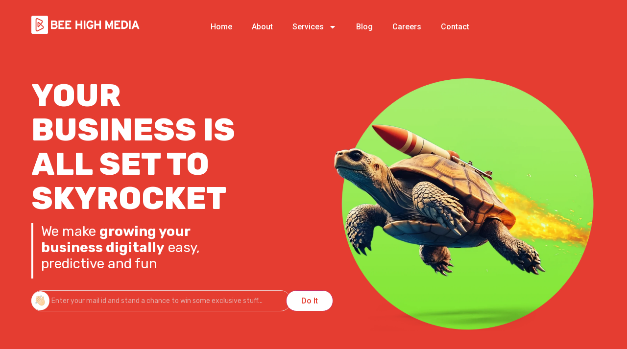

--- FILE ---
content_type: text/html; charset=UTF-8
request_url: https://beehighmedia.com/
body_size: 36689
content:
<!doctype html>
<html lang="en-US">
<head>
	<meta charset="UTF-8">
	<meta name="viewport" content="width=device-width, initial-scale=1">
	<link rel="profile" href="https://gmpg.org/xfn/11">
	<meta name='robots' content='index, follow, max-image-preview:large, max-snippet:-1, max-video-preview:-1' />
	<style>img:is([sizes="auto" i], [sizes^="auto," i]) { contain-intrinsic-size: 3000px 1500px }</style>
	
	<!-- This site is optimized with the Yoast SEO plugin v26.1.1 - https://yoast.com/wordpress/plugins/seo/ -->
	<title>Home page - Bee High Media</title><link rel="stylesheet" href="https://beehighmedia.com/wp-content/cache/min/1/c40dbc2bb9bb1a6fbc91175fb25fc76a.css" media="all" data-minify="1" />
	<link rel="canonical" href="https://beehighmedia.com/" />
	<meta property="og:locale" content="en_US" />
	<meta property="og:type" content="website" />
	<meta property="og:title" content="Home page - Bee High Media" />
	<meta property="og:description" content="Your business is all set to skyrocket We make growing your business digitally easy, predictive and fun Driving Growth Through Digital Storytelling We’ve partnered with brands to craft compelling digital stories and drive real growth. Take a look at our journey in action -&gt; https://beehighmedia.com/wp-content/uploads/2025/05/BHM-Show-Reel-Website-V3-4.mp4 Grow Your Business in Today’s Landscape Every business is unique. [&hellip;]" />
	<meta property="og:url" content="https://beehighmedia.com/" />
	<meta property="og:site_name" content="Bee High Media" />
	<meta property="article:publisher" content="https://www.facebook.com/BeeHighMedia/" />
	<meta property="article:modified_time" content="2025-09-25T13:02:04+00:00" />
	<meta property="og:image" content="https://beehighmedia.com/wp-content/uploads/2025/01/bhm-banner-ing.webp" />
	<meta name="twitter:card" content="summary_large_image" />
	<meta name="twitter:site" content="@beehighmedia" />
	<script type="application/ld+json" class="yoast-schema-graph">{"@context":"https://schema.org","@graph":[{"@type":"WebPage","@id":"https://beehighmedia.com/","url":"https://beehighmedia.com/","name":"Home page - Bee High Media","isPartOf":{"@id":"https://beehighmedia.com/#website"},"about":{"@id":"https://beehighmedia.com/#organization"},"primaryImageOfPage":{"@id":"https://beehighmedia.com/#primaryimage"},"image":{"@id":"https://beehighmedia.com/#primaryimage"},"thumbnailUrl":"https://beehighmedia.com/wp-content/uploads/2025/01/bhm-banner-ing.webp","datePublished":"2025-01-04T07:12:57+00:00","dateModified":"2025-09-25T13:02:04+00:00","breadcrumb":{"@id":"https://beehighmedia.com/#breadcrumb"},"inLanguage":"en-US","potentialAction":[{"@type":"ReadAction","target":["https://beehighmedia.com/"]}]},{"@type":"ImageObject","inLanguage":"en-US","@id":"https://beehighmedia.com/#primaryimage","url":"https://beehighmedia.com/wp-content/uploads/2025/01/bhm-banner-ing.webp","contentUrl":"https://beehighmedia.com/wp-content/uploads/2025/01/bhm-banner-ing.webp","width":1696,"height":1613},{"@type":"BreadcrumbList","@id":"https://beehighmedia.com/#breadcrumb","itemListElement":[{"@type":"ListItem","position":1,"name":"Home"}]},{"@type":"WebSite","@id":"https://beehighmedia.com/#website","url":"https://beehighmedia.com/","name":"Bee High Media","description":"","publisher":{"@id":"https://beehighmedia.com/#organization"},"potentialAction":[{"@type":"SearchAction","target":{"@type":"EntryPoint","urlTemplate":"https://beehighmedia.com/?s={search_term_string}"},"query-input":{"@type":"PropertyValueSpecification","valueRequired":true,"valueName":"search_term_string"}}],"inLanguage":"en-US"},{"@type":"Organization","@id":"https://beehighmedia.com/#organization","name":"Bee High Media","url":"https://beehighmedia.com/","logo":{"@type":"ImageObject","inLanguage":"en-US","@id":"https://beehighmedia.com/#/schema/logo/image/","url":"https://beehighmedia.com/wp-content/uploads/2025/01/bhm-logo-1-1536x251-1.png","contentUrl":"https://beehighmedia.com/wp-content/uploads/2025/01/bhm-logo-1-1536x251-1.png","width":1536,"height":251,"caption":"Bee High Media"},"image":{"@id":"https://beehighmedia.com/#/schema/logo/image/"},"sameAs":["https://www.facebook.com/BeeHighMedia/","https://x.com/beehighmedia","https://www.linkedin.com/company/beehighmedia/","https://www.instagram.com/beehighmedia"]}]}</script>
	<!-- / Yoast SEO plugin. -->


<link rel="alternate" type="application/rss+xml" title="Bee High Media &raquo; Feed" href="https://beehighmedia.com/feed/" />
<link rel="alternate" type="application/rss+xml" title="Bee High Media &raquo; Comments Feed" href="https://beehighmedia.com/comments/feed/" />

<style id='wp-emoji-styles-inline-css'>

	img.wp-smiley, img.emoji {
		display: inline !important;
		border: none !important;
		box-shadow: none !important;
		height: 1em !important;
		width: 1em !important;
		margin: 0 0.07em !important;
		vertical-align: -0.1em !important;
		background: none !important;
		padding: 0 !important;
	}
</style>

<style id='wp-job-openings-blocks-style-inline-css'>
.wp-block-create-block-wjo-block{background-color:#21759b;border:1px dotted red;color:#fff;padding:2px}.awsm-b-row{display:-webkit-box;display:-ms-flexbox;display:-webkit-flex;display:flex;display:flexbox;-webkit-flex-flow:row wrap;margin:0 -15px;-webkit-box-orient:horizontal;-webkit-box-direction:normal;-ms-flex-flow:row wrap;flex-flow:row wrap}.awsm-b-row,.awsm-b-row *,.awsm-b-row :after,.awsm-b-row :before{-webkit-box-sizing:border-box;box-sizing:border-box}.awsm-b-grid-item{display:-webkit-box;display:-ms-flexbox;display:-webkit-flex;display:flex;float:left;padding:0 15px!important;width:33.333%;-webkit-box-orient:vertical;-webkit-box-direction:normal;-ms-flex-direction:column;flex-direction:column;-webkit-flex-direction:column}.awsm-b-grid-col-4 .awsm-b-grid-item{width:25%}.awsm-b-grid-col-2 .awsm-b-grid-item{width:50%}.awsm-b-grid-col .awsm-b-grid-item{width:100%}.awsm-b-job-hide{display:none!important}.awsm-job-show{display:block!important}.awsm-b-job-item{background:#fff;font-size:14px;padding:20px}a.awsm-b-job-item{text-decoration:none!important}.awsm-b-grid-item .awsm-b-job-item{border:1px solid #dddfe3;border-radius:2px;-webkit-box-shadow:0 1px 4px 0 rgba(0,0,0,.05);box-shadow:0 1px 4px 0 rgba(0,0,0,.05);display:-webkit-box;display:-ms-flexbox;display:-webkit-flex;display:flex;margin-bottom:30px;-webkit-box-orient:vertical;-webkit-box-direction:normal;-ms-flex-direction:column;flex-direction:column;-webkit-flex-direction:column;-webkit-box-flex:1;-ms-flex-positive:1;flex-grow:1;-webkit-flex-grow:1;-webkit-transition:all .3s ease;transition:all .3s ease}.awsm-b-grid-item .awsm-b-job-item:focus,.awsm-b-grid-item .awsm-b-job-item:hover{-webkit-box-shadow:0 3px 15px -5px rgba(0,0,0,.2);box-shadow:0 3px 15px -5px rgba(0,0,0,.2)}.awsm-b-grid-item .awsm-job-featured-image{margin-bottom:14px}.awsm-b-job-item h2.awsm-b-job-post-title{font-size:18px;margin:0 0 15px;text-align:left}.awsm-b-job-item h2.awsm-b-job-post-title a{font-size:18px}.awsm-b-grid-item .awsm-job-info{margin-bottom:10px;min-height:83px}.awsm-b-grid-item .awsm-job-info p{margin:0 0 8px}.awsm-b-job-wrap:after{clear:both;content:"";display:table}.awsm-b-filter-wrap,.awsm-b-filter-wrap *{-webkit-box-sizing:border-box;box-sizing:border-box}.awsm-b-filter-wrap{margin:0 -10px 20px}.awsm-b-filter-wrap form{display:-webkit-box;display:-webkit-flex;display:-ms-flexbox;display:flex;-webkit-flex-wrap:wrap;-ms-flex-wrap:wrap;flex-wrap:wrap}.awsm-b-filter-wrap .awsm-b-filter-items{display:none}.awsm-b-filter-wrap.awsm-b-full-width-search-filter-wrap .awsm-b-filter-item-search,.awsm-b-filter-wrap.awsm-b-full-width-search-filter-wrap .awsm-b-filter-items,.awsm-b-filter-wrap.awsm-b-no-search-filter-wrap .awsm-b-filter-items{width:100%}.awsm-b-filter-toggle{border:1px solid #ccc;border-radius:4px;display:-webkit-box;display:-webkit-flex;display:-ms-flexbox;display:flex;-webkit-flex-flow:wrap;-ms-flex-flow:wrap;flex-flow:wrap;margin:0 10px 10px;outline:none!important;padding:12px;width:46px}.awsm-b-filter-toggle.awsm-on{background:#ccc}.awsm-b-filter-toggle svg{height:20px;width:20px}.awsm-b-filter-wrap.awsm-b-no-search-filter-wrap .awsm-b-filter-toggle{width:100%;-webkit-box-align:center;-webkit-align-items:center;-ms-flex-align:center;align-items:center;-webkit-box-pack:justify;-webkit-justify-content:space-between;-ms-flex-pack:justify;justify-content:space-between;text-decoration:none}.awsm-b-filter-wrap.awsm-b-no-search-filter-wrap .awsm-b-filter-toggle svg{height:22px;width:22px}@media(min-width:768px){.awsm-b-filter-wrap .awsm-b-filter-items{display:-webkit-box!important;display:-webkit-flex!important;display:-ms-flexbox!important;display:flex!important;-webkit-flex-wrap:wrap;-ms-flex-wrap:wrap;flex-wrap:wrap;width:calc(100% - 250px)}.awsm-b-filter-toggle{display:none}.awsm-b-filter-item-search{width:250px}}.awsm-b-filter-wrap .awsm-b-filter-item{padding:0 10px 10px}.awsm-b-filter-item-search{padding:0 10px 10px;position:relative}@media(max-width:768px){.awsm-b-filter-wrap .awsm-b-filter-items{width:100%}.awsm-b-filter-item-search{width:calc(100% - 66px)}.awsm-b-filter-wrap .awsm-b-filter-item .awsm-selectric-wrapper{min-width:100%}}.awsm-b-filter-wrap .awsm-b-filter-item .awsm-b-job-form-control{min-height:48px;padding-right:58px}.awsm-b-filter-item-search .awsm-b-job-form-control{min-height:48px;padding-right:48px}.awsm-b-filter-item-search-in{position:relative}.awsm-b-filter-item-search .awsm-b-job-search-icon-wrapper{color:#ccc;cursor:pointer;font-size:16px;height:100%;line-height:48px;position:absolute;right:0;text-align:center;top:0;width:48px}.awsm-b-jobs-none-container{padding:25px}.awsm-b-jobs-none-container p{margin:0;padding:5px}.awsm-b-row .awsm-b-jobs-pagination{padding:0 15px;width:100%}.awsm-b-jobs-pagination{float:left;width:100%}.awsm-b-load-more-main a.awsm-b-load-more,.awsm-load-more-classic a.page-numbers{background:#fff;border:1px solid #dddfe3;-webkit-box-shadow:0 1px 4px 0 rgba(0,0,0,.05);box-shadow:0 1px 4px 0 rgba(0,0,0,.05);display:block;margin:0!important;outline:none!important;padding:20px;text-align:center;text-decoration:none!important;-webkit-transition:all .3s ease;transition:all .3s ease}.awsm-load-more-classic a.page-numbers,.awsm-load-more-classic span.page-numbers{font-size:90%;padding:5px 10px}.awsm-load-more-classic{text-align:center}.awsm-b-load-more-main a.awsm-load-more:focus,.awsm-b-load-more-main a.awsm-load-more:hover,.awsm-load-more-classic a.page-numbers:focus,.awsm-load-more-classic a.page-numbers:hover{-webkit-box-shadow:0 3px 15px -5px rgba(0,0,0,.2);box-shadow:0 3px 15px -5px rgba(0,0,0,.2)}.awsm-b-jobs-pagination.awsm-load-more-classic ul{list-style:none;margin:0;padding:0}.awsm-b-jobs-pagination.awsm-load-more-classic ul li{display:inline-block}.awsm-b-lists{border:1px solid #ededed}.awsm-b-list-item{width:100%}.awsm-b-list-item h2.awsm-job-b-post-title{margin-bottom:0}.awsm-b-list-item .awsm-job-featured-image{float:left;margin-right:10px}.awsm-b-list-item .awsm-job-featured-image img{height:50px;width:50px}.awsm-b-list-item .awsm-b-job-item{border-bottom:1px solid rgba(0,0,0,.13)}.awsm-b-list-item .awsm-b-job-item:after{clear:both;content:"";display:table}.awsm-b-list-left-col{float:left;width:50%}.awsm-b-list-right-col{float:left;text-align:right;width:50%}.awsm-b-list-item .awsm-job-specification-wrapper{display:inline-block;vertical-align:middle}.awsm-b-list-item .awsm-job-specification-item{display:inline-block;margin:0 15px 0 0;vertical-align:middle}a.awsm-b-job-item .awsm-job-specification-item{color:#4c4c4c}.awsm-b-list-item .awsm-job-more-container{display:inline-block;vertical-align:middle}.awsm-job-more-container .awsm-job-more span:before{content:"→"}.awsm-b-lists .awsm-b-jobs-pagination{margin-top:30px}.awsm-job-specification-item>[class^=awsm-job-icon-]{margin-right:6px}.awsm-job-specification-term:after{content:", "}.awsm-job-specification-term:last-child:after{content:""}.awsm-job-single-wrap,.awsm-job-single-wrap *,.awsm-job-single-wrap :after,.awsm-job-single-wrap :before{-webkit-box-sizing:border-box;box-sizing:border-box}.awsm-job-single-wrap{margin-bottom:1.3em}.awsm-job-single-wrap:after{clear:both;content:"";display:table}.awsm-job-content{padding-bottom:32px}.awsm-job-single-wrap.awsm-col-2 .awsm-job-content{float:left;padding-right:15px;width:55%}.awsm-job-single-wrap.awsm-col-2 .awsm-job-form{float:left;padding-left:15px;width:45%}.awsm-job-head,.awsm_job_spec_above_content{margin-bottom:20px}.awsm-job-head h1{margin:0 0 20px}.awsm-job-list-info span{margin-right:10px}.awsm-job-single-wrap .awsm-job-expiration-label{font-weight:700}.awsm-job-form-inner{background:#fff;border:1px solid #dddfe3;padding:35px}.awsm-job-form-inner h2{margin:0 0 30px}.awsm-job-form-group{margin-bottom:20px}.awsm-job-form-group input[type=checkbox],.awsm-job-form-group input[type=radio]{margin-right:5px}.awsm-job-form-group label{display:block;margin-bottom:10px}.awsm-job-form-options-container label,.awsm-job-inline-group label{display:inline;font-weight:400}.awsm-b-job-form-control{display:block;width:100%}.awsm-job-form-options-container span{display:inline-block;margin-bottom:10px;margin-left:10px}.awsm-job-submit{background:#0195ff;border:1px solid #0195ff;color:#fff;padding:10px 30px}.awsm-job-submit:focus,.awsm-job-submit:hover{background:rgba(0,0,0,0);color:#0195ff}.awsm-job-form-error{color:#db4c4c;font-weight:500}.awsm-b-job-form-control.awsm-job-form-error,.awsm-b-job-form-control.awsm-job-form-error:focus{border:1px solid #db4c4c}.awsm-error-message,.awsm-success-message{padding:12px 25px}.awsm-error-message p:empty,.awsm-success-message p:empty{display:none}.awsm-error-message p,.awsm-success-message p{margin:0!important;padding:0!important}.awsm-success-message{border:1px solid #1ea508}.awsm-error-message{border:1px solid #db4c4c}ul.awsm-error-message li{line-height:1.8em;margin-left:1.2em}.awsm-expired-message{padding:25px}.awsm-expired-message p{margin:1em 0}.awsm-job-container{margin:0 auto;max-width:1170px;padding:50px 0;width:100%}.awsm-jobs-loading{position:relative}.awsm-b-job-listings:after{content:"";height:100%;left:0;opacity:0;position:absolute;top:0;-webkit-transition:all .3s ease;transition:all .3s ease;visibility:hidden;width:100%}.awsm-b-job-listings.awsm-jobs-loading:after{opacity:1;visibility:visible}.awsm-b-sr-only{height:1px;margin:-1px;overflow:hidden;padding:0;position:absolute;width:1px;clip:rect(0,0,0,0);border:0}@media(max-width:1024px){.awsm-b-grid-col-4 .awsm-b-grid-item{width:33.333%}}@media(max-width:992px){.awsm-job-single-wrap.awsm-col-2 .awsm-job-content{padding-right:0;width:100%}.awsm-job-single-wrap.awsm-col-2 .awsm-job-form{padding-left:0;width:100%}}@media(max-width:768px){.awsm-b-grid-col-3 .awsm-b-grid-item,.awsm-b-grid-col-4 .awsm-b-grid-item,.awsm-b-grid-item{width:50%}.awsm-b-list-left-col{padding-bottom:10px;width:100%}.awsm-b-list-right-col{text-align:left;width:100%}}@media(max-width:648px){.awsm-b-grid-col-2 .awsm-b-grid-item,.awsm-b-grid-col-3 .awsm-b-grid-item,.awsm-b-grid-col-4 .awsm-b-grid-item,.awsm-b-grid-item{width:100%}.awsm-b-list-item .awsm-job-specification-wrapper{display:block;float:none;padding-bottom:5px}.awsm-b-list-item .awsm-job-more-container{display:block;float:none}}.awsm-job-form-plugin-style .awsm-b-job-form-control{border:1px solid #ccc;border-radius:4px;color:#060606;display:block;font:inherit;line-height:1;min-height:46px;padding:8px 15px;-webkit-transition:all .3s ease;transition:all .3s ease;width:100%}.awsm-job-form-plugin-style .awsm-b-job-form-control:focus{border-color:#060606;-webkit-box-shadow:none;box-shadow:none;outline:none}.awsm-job-form-plugin-style .awsm-b-job-form-control.awsm-job-form-error{border-color:#db4c4c}.awsm-job-form-plugin-style textarea.awsm-b-job-form-control{min-height:80px}.awsm-job-form-plugin-style .awsm-application-submit-btn,.awsm-job-form-plugin-style .awsm-jobs-primary-button{background:#060606;border-radius:45px;color:#fff;padding:16px 32px;-webkit-transition:all .3s ease;transition:all .3s ease}.awsm-job-form-plugin-style .awsm-application-submit-btn:focus,.awsm-job-form-plugin-style .awsm-application-submit-btn:hover,.awsm-job-form-plugin-style .awsm-jobs-primary-button:focus,.awsm-job-form-plugin-style .awsm-jobs-primary-button:hover{background:#060606;color:#fff;outline:none}.awsm-job-form-plugin-style .awsm-jobs-primary-button{cursor:pointer}.awsm-job-form-plugin-style .awsm-jobs-primary-button:disabled{opacity:.5;pointer-events:none}.awsm-job-form-plugin-style .awsm-selectric{border-color:#ccc;border-radius:4px;-webkit-box-shadow:none;box-shadow:none}.awsm-job-form-plugin-style .awsm-selectric-open .awsm-selectric{border-color:#060606}.awsm-job-form-plugin-style .awsm-selectric .label{margin-left:15px}.awsm-jobs-is-block-theme .site-branding{padding:0 2.1rem}.awsm-jobs-is-block-theme .site-content{padding:0 2.1rem 3rem}.awsm-jobs-is-block-theme .site-title{margin-bottom:0}.awsm-b-job-wrap,.awsm-b-job-wrap *{-webkit-box-sizing:border-box;box-sizing:border-box}

</style>


<style id='global-styles-inline-css'>
:root{--wp--preset--aspect-ratio--square: 1;--wp--preset--aspect-ratio--4-3: 4/3;--wp--preset--aspect-ratio--3-4: 3/4;--wp--preset--aspect-ratio--3-2: 3/2;--wp--preset--aspect-ratio--2-3: 2/3;--wp--preset--aspect-ratio--16-9: 16/9;--wp--preset--aspect-ratio--9-16: 9/16;--wp--preset--color--black: #000000;--wp--preset--color--cyan-bluish-gray: #abb8c3;--wp--preset--color--white: #ffffff;--wp--preset--color--pale-pink: #f78da7;--wp--preset--color--vivid-red: #cf2e2e;--wp--preset--color--luminous-vivid-orange: #ff6900;--wp--preset--color--luminous-vivid-amber: #fcb900;--wp--preset--color--light-green-cyan: #7bdcb5;--wp--preset--color--vivid-green-cyan: #00d084;--wp--preset--color--pale-cyan-blue: #8ed1fc;--wp--preset--color--vivid-cyan-blue: #0693e3;--wp--preset--color--vivid-purple: #9b51e0;--wp--preset--gradient--vivid-cyan-blue-to-vivid-purple: linear-gradient(135deg,rgba(6,147,227,1) 0%,rgb(155,81,224) 100%);--wp--preset--gradient--light-green-cyan-to-vivid-green-cyan: linear-gradient(135deg,rgb(122,220,180) 0%,rgb(0,208,130) 100%);--wp--preset--gradient--luminous-vivid-amber-to-luminous-vivid-orange: linear-gradient(135deg,rgba(252,185,0,1) 0%,rgba(255,105,0,1) 100%);--wp--preset--gradient--luminous-vivid-orange-to-vivid-red: linear-gradient(135deg,rgba(255,105,0,1) 0%,rgb(207,46,46) 100%);--wp--preset--gradient--very-light-gray-to-cyan-bluish-gray: linear-gradient(135deg,rgb(238,238,238) 0%,rgb(169,184,195) 100%);--wp--preset--gradient--cool-to-warm-spectrum: linear-gradient(135deg,rgb(74,234,220) 0%,rgb(151,120,209) 20%,rgb(207,42,186) 40%,rgb(238,44,130) 60%,rgb(251,105,98) 80%,rgb(254,248,76) 100%);--wp--preset--gradient--blush-light-purple: linear-gradient(135deg,rgb(255,206,236) 0%,rgb(152,150,240) 100%);--wp--preset--gradient--blush-bordeaux: linear-gradient(135deg,rgb(254,205,165) 0%,rgb(254,45,45) 50%,rgb(107,0,62) 100%);--wp--preset--gradient--luminous-dusk: linear-gradient(135deg,rgb(255,203,112) 0%,rgb(199,81,192) 50%,rgb(65,88,208) 100%);--wp--preset--gradient--pale-ocean: linear-gradient(135deg,rgb(255,245,203) 0%,rgb(182,227,212) 50%,rgb(51,167,181) 100%);--wp--preset--gradient--electric-grass: linear-gradient(135deg,rgb(202,248,128) 0%,rgb(113,206,126) 100%);--wp--preset--gradient--midnight: linear-gradient(135deg,rgb(2,3,129) 0%,rgb(40,116,252) 100%);--wp--preset--font-size--small: 13px;--wp--preset--font-size--medium: 20px;--wp--preset--font-size--large: 36px;--wp--preset--font-size--x-large: 42px;--wp--preset--spacing--20: 0.44rem;--wp--preset--spacing--30: 0.67rem;--wp--preset--spacing--40: 1rem;--wp--preset--spacing--50: 1.5rem;--wp--preset--spacing--60: 2.25rem;--wp--preset--spacing--70: 3.38rem;--wp--preset--spacing--80: 5.06rem;--wp--preset--shadow--natural: 6px 6px 9px rgba(0, 0, 0, 0.2);--wp--preset--shadow--deep: 12px 12px 50px rgba(0, 0, 0, 0.4);--wp--preset--shadow--sharp: 6px 6px 0px rgba(0, 0, 0, 0.2);--wp--preset--shadow--outlined: 6px 6px 0px -3px rgba(255, 255, 255, 1), 6px 6px rgba(0, 0, 0, 1);--wp--preset--shadow--crisp: 6px 6px 0px rgba(0, 0, 0, 1);}:root { --wp--style--global--content-size: 800px;--wp--style--global--wide-size: 1200px; }:where(body) { margin: 0; }.wp-site-blocks > .alignleft { float: left; margin-right: 2em; }.wp-site-blocks > .alignright { float: right; margin-left: 2em; }.wp-site-blocks > .aligncenter { justify-content: center; margin-left: auto; margin-right: auto; }:where(.wp-site-blocks) > * { margin-block-start: 24px; margin-block-end: 0; }:where(.wp-site-blocks) > :first-child { margin-block-start: 0; }:where(.wp-site-blocks) > :last-child { margin-block-end: 0; }:root { --wp--style--block-gap: 24px; }:root :where(.is-layout-flow) > :first-child{margin-block-start: 0;}:root :where(.is-layout-flow) > :last-child{margin-block-end: 0;}:root :where(.is-layout-flow) > *{margin-block-start: 24px;margin-block-end: 0;}:root :where(.is-layout-constrained) > :first-child{margin-block-start: 0;}:root :where(.is-layout-constrained) > :last-child{margin-block-end: 0;}:root :where(.is-layout-constrained) > *{margin-block-start: 24px;margin-block-end: 0;}:root :where(.is-layout-flex){gap: 24px;}:root :where(.is-layout-grid){gap: 24px;}.is-layout-flow > .alignleft{float: left;margin-inline-start: 0;margin-inline-end: 2em;}.is-layout-flow > .alignright{float: right;margin-inline-start: 2em;margin-inline-end: 0;}.is-layout-flow > .aligncenter{margin-left: auto !important;margin-right: auto !important;}.is-layout-constrained > .alignleft{float: left;margin-inline-start: 0;margin-inline-end: 2em;}.is-layout-constrained > .alignright{float: right;margin-inline-start: 2em;margin-inline-end: 0;}.is-layout-constrained > .aligncenter{margin-left: auto !important;margin-right: auto !important;}.is-layout-constrained > :where(:not(.alignleft):not(.alignright):not(.alignfull)){max-width: var(--wp--style--global--content-size);margin-left: auto !important;margin-right: auto !important;}.is-layout-constrained > .alignwide{max-width: var(--wp--style--global--wide-size);}body .is-layout-flex{display: flex;}.is-layout-flex{flex-wrap: wrap;align-items: center;}.is-layout-flex > :is(*, div){margin: 0;}body .is-layout-grid{display: grid;}.is-layout-grid > :is(*, div){margin: 0;}body{padding-top: 0px;padding-right: 0px;padding-bottom: 0px;padding-left: 0px;}a:where(:not(.wp-element-button)){text-decoration: underline;}:root :where(.wp-element-button, .wp-block-button__link){background-color: #32373c;border-width: 0;color: #fff;font-family: inherit;font-size: inherit;line-height: inherit;padding: calc(0.667em + 2px) calc(1.333em + 2px);text-decoration: none;}.has-black-color{color: var(--wp--preset--color--black) !important;}.has-cyan-bluish-gray-color{color: var(--wp--preset--color--cyan-bluish-gray) !important;}.has-white-color{color: var(--wp--preset--color--white) !important;}.has-pale-pink-color{color: var(--wp--preset--color--pale-pink) !important;}.has-vivid-red-color{color: var(--wp--preset--color--vivid-red) !important;}.has-luminous-vivid-orange-color{color: var(--wp--preset--color--luminous-vivid-orange) !important;}.has-luminous-vivid-amber-color{color: var(--wp--preset--color--luminous-vivid-amber) !important;}.has-light-green-cyan-color{color: var(--wp--preset--color--light-green-cyan) !important;}.has-vivid-green-cyan-color{color: var(--wp--preset--color--vivid-green-cyan) !important;}.has-pale-cyan-blue-color{color: var(--wp--preset--color--pale-cyan-blue) !important;}.has-vivid-cyan-blue-color{color: var(--wp--preset--color--vivid-cyan-blue) !important;}.has-vivid-purple-color{color: var(--wp--preset--color--vivid-purple) !important;}.has-black-background-color{background-color: var(--wp--preset--color--black) !important;}.has-cyan-bluish-gray-background-color{background-color: var(--wp--preset--color--cyan-bluish-gray) !important;}.has-white-background-color{background-color: var(--wp--preset--color--white) !important;}.has-pale-pink-background-color{background-color: var(--wp--preset--color--pale-pink) !important;}.has-vivid-red-background-color{background-color: var(--wp--preset--color--vivid-red) !important;}.has-luminous-vivid-orange-background-color{background-color: var(--wp--preset--color--luminous-vivid-orange) !important;}.has-luminous-vivid-amber-background-color{background-color: var(--wp--preset--color--luminous-vivid-amber) !important;}.has-light-green-cyan-background-color{background-color: var(--wp--preset--color--light-green-cyan) !important;}.has-vivid-green-cyan-background-color{background-color: var(--wp--preset--color--vivid-green-cyan) !important;}.has-pale-cyan-blue-background-color{background-color: var(--wp--preset--color--pale-cyan-blue) !important;}.has-vivid-cyan-blue-background-color{background-color: var(--wp--preset--color--vivid-cyan-blue) !important;}.has-vivid-purple-background-color{background-color: var(--wp--preset--color--vivid-purple) !important;}.has-black-border-color{border-color: var(--wp--preset--color--black) !important;}.has-cyan-bluish-gray-border-color{border-color: var(--wp--preset--color--cyan-bluish-gray) !important;}.has-white-border-color{border-color: var(--wp--preset--color--white) !important;}.has-pale-pink-border-color{border-color: var(--wp--preset--color--pale-pink) !important;}.has-vivid-red-border-color{border-color: var(--wp--preset--color--vivid-red) !important;}.has-luminous-vivid-orange-border-color{border-color: var(--wp--preset--color--luminous-vivid-orange) !important;}.has-luminous-vivid-amber-border-color{border-color: var(--wp--preset--color--luminous-vivid-amber) !important;}.has-light-green-cyan-border-color{border-color: var(--wp--preset--color--light-green-cyan) !important;}.has-vivid-green-cyan-border-color{border-color: var(--wp--preset--color--vivid-green-cyan) !important;}.has-pale-cyan-blue-border-color{border-color: var(--wp--preset--color--pale-cyan-blue) !important;}.has-vivid-cyan-blue-border-color{border-color: var(--wp--preset--color--vivid-cyan-blue) !important;}.has-vivid-purple-border-color{border-color: var(--wp--preset--color--vivid-purple) !important;}.has-vivid-cyan-blue-to-vivid-purple-gradient-background{background: var(--wp--preset--gradient--vivid-cyan-blue-to-vivid-purple) !important;}.has-light-green-cyan-to-vivid-green-cyan-gradient-background{background: var(--wp--preset--gradient--light-green-cyan-to-vivid-green-cyan) !important;}.has-luminous-vivid-amber-to-luminous-vivid-orange-gradient-background{background: var(--wp--preset--gradient--luminous-vivid-amber-to-luminous-vivid-orange) !important;}.has-luminous-vivid-orange-to-vivid-red-gradient-background{background: var(--wp--preset--gradient--luminous-vivid-orange-to-vivid-red) !important;}.has-very-light-gray-to-cyan-bluish-gray-gradient-background{background: var(--wp--preset--gradient--very-light-gray-to-cyan-bluish-gray) !important;}.has-cool-to-warm-spectrum-gradient-background{background: var(--wp--preset--gradient--cool-to-warm-spectrum) !important;}.has-blush-light-purple-gradient-background{background: var(--wp--preset--gradient--blush-light-purple) !important;}.has-blush-bordeaux-gradient-background{background: var(--wp--preset--gradient--blush-bordeaux) !important;}.has-luminous-dusk-gradient-background{background: var(--wp--preset--gradient--luminous-dusk) !important;}.has-pale-ocean-gradient-background{background: var(--wp--preset--gradient--pale-ocean) !important;}.has-electric-grass-gradient-background{background: var(--wp--preset--gradient--electric-grass) !important;}.has-midnight-gradient-background{background: var(--wp--preset--gradient--midnight) !important;}.has-small-font-size{font-size: var(--wp--preset--font-size--small) !important;}.has-medium-font-size{font-size: var(--wp--preset--font-size--medium) !important;}.has-large-font-size{font-size: var(--wp--preset--font-size--large) !important;}.has-x-large-font-size{font-size: var(--wp--preset--font-size--x-large) !important;}
:root :where(.wp-block-pullquote){font-size: 1.5em;line-height: 1.6;}
</style>








<style id='elementor-frontend-inline-css'>
@-webkit-keyframes ha_fadeIn{0%{opacity:0}to{opacity:1}}@keyframes ha_fadeIn{0%{opacity:0}to{opacity:1}}@-webkit-keyframes ha_zoomIn{0%{opacity:0;-webkit-transform:scale3d(.3,.3,.3);transform:scale3d(.3,.3,.3)}50%{opacity:1}}@keyframes ha_zoomIn{0%{opacity:0;-webkit-transform:scale3d(.3,.3,.3);transform:scale3d(.3,.3,.3)}50%{opacity:1}}@-webkit-keyframes ha_rollIn{0%{opacity:0;-webkit-transform:translate3d(-100%,0,0) rotate3d(0,0,1,-120deg);transform:translate3d(-100%,0,0) rotate3d(0,0,1,-120deg)}to{opacity:1}}@keyframes ha_rollIn{0%{opacity:0;-webkit-transform:translate3d(-100%,0,0) rotate3d(0,0,1,-120deg);transform:translate3d(-100%,0,0) rotate3d(0,0,1,-120deg)}to{opacity:1}}@-webkit-keyframes ha_bounce{0%,20%,53%,to{-webkit-animation-timing-function:cubic-bezier(.215,.61,.355,1);animation-timing-function:cubic-bezier(.215,.61,.355,1)}40%,43%{-webkit-transform:translate3d(0,-30px,0) scaleY(1.1);transform:translate3d(0,-30px,0) scaleY(1.1);-webkit-animation-timing-function:cubic-bezier(.755,.05,.855,.06);animation-timing-function:cubic-bezier(.755,.05,.855,.06)}70%{-webkit-transform:translate3d(0,-15px,0) scaleY(1.05);transform:translate3d(0,-15px,0) scaleY(1.05);-webkit-animation-timing-function:cubic-bezier(.755,.05,.855,.06);animation-timing-function:cubic-bezier(.755,.05,.855,.06)}80%{-webkit-transition-timing-function:cubic-bezier(.215,.61,.355,1);transition-timing-function:cubic-bezier(.215,.61,.355,1);-webkit-transform:translate3d(0,0,0) scaleY(.95);transform:translate3d(0,0,0) scaleY(.95)}90%{-webkit-transform:translate3d(0,-4px,0) scaleY(1.02);transform:translate3d(0,-4px,0) scaleY(1.02)}}@keyframes ha_bounce{0%,20%,53%,to{-webkit-animation-timing-function:cubic-bezier(.215,.61,.355,1);animation-timing-function:cubic-bezier(.215,.61,.355,1)}40%,43%{-webkit-transform:translate3d(0,-30px,0) scaleY(1.1);transform:translate3d(0,-30px,0) scaleY(1.1);-webkit-animation-timing-function:cubic-bezier(.755,.05,.855,.06);animation-timing-function:cubic-bezier(.755,.05,.855,.06)}70%{-webkit-transform:translate3d(0,-15px,0) scaleY(1.05);transform:translate3d(0,-15px,0) scaleY(1.05);-webkit-animation-timing-function:cubic-bezier(.755,.05,.855,.06);animation-timing-function:cubic-bezier(.755,.05,.855,.06)}80%{-webkit-transition-timing-function:cubic-bezier(.215,.61,.355,1);transition-timing-function:cubic-bezier(.215,.61,.355,1);-webkit-transform:translate3d(0,0,0) scaleY(.95);transform:translate3d(0,0,0) scaleY(.95)}90%{-webkit-transform:translate3d(0,-4px,0) scaleY(1.02);transform:translate3d(0,-4px,0) scaleY(1.02)}}@-webkit-keyframes ha_bounceIn{0%,20%,40%,60%,80%,to{-webkit-animation-timing-function:cubic-bezier(.215,.61,.355,1);animation-timing-function:cubic-bezier(.215,.61,.355,1)}0%{opacity:0;-webkit-transform:scale3d(.3,.3,.3);transform:scale3d(.3,.3,.3)}20%{-webkit-transform:scale3d(1.1,1.1,1.1);transform:scale3d(1.1,1.1,1.1)}40%{-webkit-transform:scale3d(.9,.9,.9);transform:scale3d(.9,.9,.9)}60%{opacity:1;-webkit-transform:scale3d(1.03,1.03,1.03);transform:scale3d(1.03,1.03,1.03)}80%{-webkit-transform:scale3d(.97,.97,.97);transform:scale3d(.97,.97,.97)}to{opacity:1}}@keyframes ha_bounceIn{0%,20%,40%,60%,80%,to{-webkit-animation-timing-function:cubic-bezier(.215,.61,.355,1);animation-timing-function:cubic-bezier(.215,.61,.355,1)}0%{opacity:0;-webkit-transform:scale3d(.3,.3,.3);transform:scale3d(.3,.3,.3)}20%{-webkit-transform:scale3d(1.1,1.1,1.1);transform:scale3d(1.1,1.1,1.1)}40%{-webkit-transform:scale3d(.9,.9,.9);transform:scale3d(.9,.9,.9)}60%{opacity:1;-webkit-transform:scale3d(1.03,1.03,1.03);transform:scale3d(1.03,1.03,1.03)}80%{-webkit-transform:scale3d(.97,.97,.97);transform:scale3d(.97,.97,.97)}to{opacity:1}}@-webkit-keyframes ha_flipInX{0%{opacity:0;-webkit-transform:perspective(400px) rotate3d(1,0,0,90deg);transform:perspective(400px) rotate3d(1,0,0,90deg);-webkit-animation-timing-function:ease-in;animation-timing-function:ease-in}40%{-webkit-transform:perspective(400px) rotate3d(1,0,0,-20deg);transform:perspective(400px) rotate3d(1,0,0,-20deg);-webkit-animation-timing-function:ease-in;animation-timing-function:ease-in}60%{opacity:1;-webkit-transform:perspective(400px) rotate3d(1,0,0,10deg);transform:perspective(400px) rotate3d(1,0,0,10deg)}80%{-webkit-transform:perspective(400px) rotate3d(1,0,0,-5deg);transform:perspective(400px) rotate3d(1,0,0,-5deg)}}@keyframes ha_flipInX{0%{opacity:0;-webkit-transform:perspective(400px) rotate3d(1,0,0,90deg);transform:perspective(400px) rotate3d(1,0,0,90deg);-webkit-animation-timing-function:ease-in;animation-timing-function:ease-in}40%{-webkit-transform:perspective(400px) rotate3d(1,0,0,-20deg);transform:perspective(400px) rotate3d(1,0,0,-20deg);-webkit-animation-timing-function:ease-in;animation-timing-function:ease-in}60%{opacity:1;-webkit-transform:perspective(400px) rotate3d(1,0,0,10deg);transform:perspective(400px) rotate3d(1,0,0,10deg)}80%{-webkit-transform:perspective(400px) rotate3d(1,0,0,-5deg);transform:perspective(400px) rotate3d(1,0,0,-5deg)}}@-webkit-keyframes ha_flipInY{0%{opacity:0;-webkit-transform:perspective(400px) rotate3d(0,1,0,90deg);transform:perspective(400px) rotate3d(0,1,0,90deg);-webkit-animation-timing-function:ease-in;animation-timing-function:ease-in}40%{-webkit-transform:perspective(400px) rotate3d(0,1,0,-20deg);transform:perspective(400px) rotate3d(0,1,0,-20deg);-webkit-animation-timing-function:ease-in;animation-timing-function:ease-in}60%{opacity:1;-webkit-transform:perspective(400px) rotate3d(0,1,0,10deg);transform:perspective(400px) rotate3d(0,1,0,10deg)}80%{-webkit-transform:perspective(400px) rotate3d(0,1,0,-5deg);transform:perspective(400px) rotate3d(0,1,0,-5deg)}}@keyframes ha_flipInY{0%{opacity:0;-webkit-transform:perspective(400px) rotate3d(0,1,0,90deg);transform:perspective(400px) rotate3d(0,1,0,90deg);-webkit-animation-timing-function:ease-in;animation-timing-function:ease-in}40%{-webkit-transform:perspective(400px) rotate3d(0,1,0,-20deg);transform:perspective(400px) rotate3d(0,1,0,-20deg);-webkit-animation-timing-function:ease-in;animation-timing-function:ease-in}60%{opacity:1;-webkit-transform:perspective(400px) rotate3d(0,1,0,10deg);transform:perspective(400px) rotate3d(0,1,0,10deg)}80%{-webkit-transform:perspective(400px) rotate3d(0,1,0,-5deg);transform:perspective(400px) rotate3d(0,1,0,-5deg)}}@-webkit-keyframes ha_swing{20%{-webkit-transform:rotate3d(0,0,1,15deg);transform:rotate3d(0,0,1,15deg)}40%{-webkit-transform:rotate3d(0,0,1,-10deg);transform:rotate3d(0,0,1,-10deg)}60%{-webkit-transform:rotate3d(0,0,1,5deg);transform:rotate3d(0,0,1,5deg)}80%{-webkit-transform:rotate3d(0,0,1,-5deg);transform:rotate3d(0,0,1,-5deg)}}@keyframes ha_swing{20%{-webkit-transform:rotate3d(0,0,1,15deg);transform:rotate3d(0,0,1,15deg)}40%{-webkit-transform:rotate3d(0,0,1,-10deg);transform:rotate3d(0,0,1,-10deg)}60%{-webkit-transform:rotate3d(0,0,1,5deg);transform:rotate3d(0,0,1,5deg)}80%{-webkit-transform:rotate3d(0,0,1,-5deg);transform:rotate3d(0,0,1,-5deg)}}@-webkit-keyframes ha_slideInDown{0%{visibility:visible;-webkit-transform:translate3d(0,-100%,0);transform:translate3d(0,-100%,0)}}@keyframes ha_slideInDown{0%{visibility:visible;-webkit-transform:translate3d(0,-100%,0);transform:translate3d(0,-100%,0)}}@-webkit-keyframes ha_slideInUp{0%{visibility:visible;-webkit-transform:translate3d(0,100%,0);transform:translate3d(0,100%,0)}}@keyframes ha_slideInUp{0%{visibility:visible;-webkit-transform:translate3d(0,100%,0);transform:translate3d(0,100%,0)}}@-webkit-keyframes ha_slideInLeft{0%{visibility:visible;-webkit-transform:translate3d(-100%,0,0);transform:translate3d(-100%,0,0)}}@keyframes ha_slideInLeft{0%{visibility:visible;-webkit-transform:translate3d(-100%,0,0);transform:translate3d(-100%,0,0)}}@-webkit-keyframes ha_slideInRight{0%{visibility:visible;-webkit-transform:translate3d(100%,0,0);transform:translate3d(100%,0,0)}}@keyframes ha_slideInRight{0%{visibility:visible;-webkit-transform:translate3d(100%,0,0);transform:translate3d(100%,0,0)}}.ha_fadeIn{-webkit-animation-name:ha_fadeIn;animation-name:ha_fadeIn}.ha_zoomIn{-webkit-animation-name:ha_zoomIn;animation-name:ha_zoomIn}.ha_rollIn{-webkit-animation-name:ha_rollIn;animation-name:ha_rollIn}.ha_bounce{-webkit-transform-origin:center bottom;-ms-transform-origin:center bottom;transform-origin:center bottom;-webkit-animation-name:ha_bounce;animation-name:ha_bounce}.ha_bounceIn{-webkit-animation-name:ha_bounceIn;animation-name:ha_bounceIn;-webkit-animation-duration:.75s;-webkit-animation-duration:calc(var(--animate-duration)*.75);animation-duration:.75s;animation-duration:calc(var(--animate-duration)*.75)}.ha_flipInX,.ha_flipInY{-webkit-animation-name:ha_flipInX;animation-name:ha_flipInX;-webkit-backface-visibility:visible!important;backface-visibility:visible!important}.ha_flipInY{-webkit-animation-name:ha_flipInY;animation-name:ha_flipInY}.ha_swing{-webkit-transform-origin:top center;-ms-transform-origin:top center;transform-origin:top center;-webkit-animation-name:ha_swing;animation-name:ha_swing}.ha_slideInDown{-webkit-animation-name:ha_slideInDown;animation-name:ha_slideInDown}.ha_slideInUp{-webkit-animation-name:ha_slideInUp;animation-name:ha_slideInUp}.ha_slideInLeft{-webkit-animation-name:ha_slideInLeft;animation-name:ha_slideInLeft}.ha_slideInRight{-webkit-animation-name:ha_slideInRight;animation-name:ha_slideInRight}.ha-css-transform-yes{-webkit-transition-duration:var(--ha-tfx-transition-duration, .2s);transition-duration:var(--ha-tfx-transition-duration, .2s);-webkit-transition-property:-webkit-transform;transition-property:transform;transition-property:transform,-webkit-transform;-webkit-transform:translate(var(--ha-tfx-translate-x, 0),var(--ha-tfx-translate-y, 0)) scale(var(--ha-tfx-scale-x, 1),var(--ha-tfx-scale-y, 1)) skew(var(--ha-tfx-skew-x, 0),var(--ha-tfx-skew-y, 0)) rotateX(var(--ha-tfx-rotate-x, 0)) rotateY(var(--ha-tfx-rotate-y, 0)) rotateZ(var(--ha-tfx-rotate-z, 0));transform:translate(var(--ha-tfx-translate-x, 0),var(--ha-tfx-translate-y, 0)) scale(var(--ha-tfx-scale-x, 1),var(--ha-tfx-scale-y, 1)) skew(var(--ha-tfx-skew-x, 0),var(--ha-tfx-skew-y, 0)) rotateX(var(--ha-tfx-rotate-x, 0)) rotateY(var(--ha-tfx-rotate-y, 0)) rotateZ(var(--ha-tfx-rotate-z, 0))}.ha-css-transform-yes:hover{-webkit-transform:translate(var(--ha-tfx-translate-x-hover, var(--ha-tfx-translate-x, 0)),var(--ha-tfx-translate-y-hover, var(--ha-tfx-translate-y, 0))) scale(var(--ha-tfx-scale-x-hover, var(--ha-tfx-scale-x, 1)),var(--ha-tfx-scale-y-hover, var(--ha-tfx-scale-y, 1))) skew(var(--ha-tfx-skew-x-hover, var(--ha-tfx-skew-x, 0)),var(--ha-tfx-skew-y-hover, var(--ha-tfx-skew-y, 0))) rotateX(var(--ha-tfx-rotate-x-hover, var(--ha-tfx-rotate-x, 0))) rotateY(var(--ha-tfx-rotate-y-hover, var(--ha-tfx-rotate-y, 0))) rotateZ(var(--ha-tfx-rotate-z-hover, var(--ha-tfx-rotate-z, 0)));transform:translate(var(--ha-tfx-translate-x-hover, var(--ha-tfx-translate-x, 0)),var(--ha-tfx-translate-y-hover, var(--ha-tfx-translate-y, 0))) scale(var(--ha-tfx-scale-x-hover, var(--ha-tfx-scale-x, 1)),var(--ha-tfx-scale-y-hover, var(--ha-tfx-scale-y, 1))) skew(var(--ha-tfx-skew-x-hover, var(--ha-tfx-skew-x, 0)),var(--ha-tfx-skew-y-hover, var(--ha-tfx-skew-y, 0))) rotateX(var(--ha-tfx-rotate-x-hover, var(--ha-tfx-rotate-x, 0))) rotateY(var(--ha-tfx-rotate-y-hover, var(--ha-tfx-rotate-y, 0))) rotateZ(var(--ha-tfx-rotate-z-hover, var(--ha-tfx-rotate-z, 0)))}.happy-addon>.elementor-widget-container{word-wrap:break-word;overflow-wrap:break-word}.happy-addon>.elementor-widget-container,.happy-addon>.elementor-widget-container *{-webkit-box-sizing:border-box;box-sizing:border-box}.happy-addon:not(:has(.elementor-widget-container)),.happy-addon:not(:has(.elementor-widget-container)) *{-webkit-box-sizing:border-box;box-sizing:border-box;word-wrap:break-word;overflow-wrap:break-word}.happy-addon p:empty{display:none}.happy-addon .elementor-inline-editing{min-height:auto!important}.happy-addon-pro img{max-width:100%;height:auto;-o-object-fit:cover;object-fit:cover}.ha-screen-reader-text{position:absolute;overflow:hidden;clip:rect(1px,1px,1px,1px);margin:-1px;padding:0;width:1px;height:1px;border:0;word-wrap:normal!important;-webkit-clip-path:inset(50%);clip-path:inset(50%)}.ha-has-bg-overlay>.elementor-widget-container{position:relative;z-index:1}.ha-has-bg-overlay>.elementor-widget-container:before{position:absolute;top:0;left:0;z-index:-1;width:100%;height:100%;content:""}.ha-has-bg-overlay:not(:has(.elementor-widget-container)){position:relative;z-index:1}.ha-has-bg-overlay:not(:has(.elementor-widget-container)):before{position:absolute;top:0;left:0;z-index:-1;width:100%;height:100%;content:""}.ha-popup--is-enabled .ha-js-popup,.ha-popup--is-enabled .ha-js-popup img{cursor:-webkit-zoom-in!important;cursor:zoom-in!important}.mfp-wrap .mfp-arrow,.mfp-wrap .mfp-close{background-color:transparent}.mfp-wrap .mfp-arrow:focus,.mfp-wrap .mfp-close:focus{outline-width:thin}.ha-advanced-tooltip-enable{position:relative;cursor:pointer;--ha-tooltip-arrow-color:black;--ha-tooltip-arrow-distance:0}.ha-advanced-tooltip-enable .ha-advanced-tooltip-content{position:absolute;z-index:999;display:none;padding:5px 0;width:120px;height:auto;border-radius:6px;background-color:#000;color:#fff;text-align:center;opacity:0}.ha-advanced-tooltip-enable .ha-advanced-tooltip-content::after{position:absolute;border-width:5px;border-style:solid;content:""}.ha-advanced-tooltip-enable .ha-advanced-tooltip-content.no-arrow::after{visibility:hidden}.ha-advanced-tooltip-enable .ha-advanced-tooltip-content.show{display:inline-block;opacity:1}.ha-advanced-tooltip-enable.ha-advanced-tooltip-top .ha-advanced-tooltip-content,body[data-elementor-device-mode=tablet] .ha-advanced-tooltip-enable.ha-advanced-tooltip-tablet-top .ha-advanced-tooltip-content{top:unset;right:0;bottom:calc(101% + var(--ha-tooltip-arrow-distance));left:0;margin:0 auto}.ha-advanced-tooltip-enable.ha-advanced-tooltip-top .ha-advanced-tooltip-content::after,body[data-elementor-device-mode=tablet] .ha-advanced-tooltip-enable.ha-advanced-tooltip-tablet-top .ha-advanced-tooltip-content::after{top:100%;right:unset;bottom:unset;left:50%;border-color:var(--ha-tooltip-arrow-color) transparent transparent transparent;-webkit-transform:translateX(-50%);-ms-transform:translateX(-50%);transform:translateX(-50%)}.ha-advanced-tooltip-enable.ha-advanced-tooltip-bottom .ha-advanced-tooltip-content,body[data-elementor-device-mode=tablet] .ha-advanced-tooltip-enable.ha-advanced-tooltip-tablet-bottom .ha-advanced-tooltip-content{top:calc(101% + var(--ha-tooltip-arrow-distance));right:0;bottom:unset;left:0;margin:0 auto}.ha-advanced-tooltip-enable.ha-advanced-tooltip-bottom .ha-advanced-tooltip-content::after,body[data-elementor-device-mode=tablet] .ha-advanced-tooltip-enable.ha-advanced-tooltip-tablet-bottom .ha-advanced-tooltip-content::after{top:unset;right:unset;bottom:100%;left:50%;border-color:transparent transparent var(--ha-tooltip-arrow-color) transparent;-webkit-transform:translateX(-50%);-ms-transform:translateX(-50%);transform:translateX(-50%)}.ha-advanced-tooltip-enable.ha-advanced-tooltip-left .ha-advanced-tooltip-content,body[data-elementor-device-mode=tablet] .ha-advanced-tooltip-enable.ha-advanced-tooltip-tablet-left .ha-advanced-tooltip-content{top:50%;right:calc(101% + var(--ha-tooltip-arrow-distance));bottom:unset;left:unset;-webkit-transform:translateY(-50%);-ms-transform:translateY(-50%);transform:translateY(-50%)}.ha-advanced-tooltip-enable.ha-advanced-tooltip-left .ha-advanced-tooltip-content::after,body[data-elementor-device-mode=tablet] .ha-advanced-tooltip-enable.ha-advanced-tooltip-tablet-left .ha-advanced-tooltip-content::after{top:50%;right:unset;bottom:unset;left:100%;border-color:transparent transparent transparent var(--ha-tooltip-arrow-color);-webkit-transform:translateY(-50%);-ms-transform:translateY(-50%);transform:translateY(-50%)}.ha-advanced-tooltip-enable.ha-advanced-tooltip-right .ha-advanced-tooltip-content,body[data-elementor-device-mode=tablet] .ha-advanced-tooltip-enable.ha-advanced-tooltip-tablet-right .ha-advanced-tooltip-content{top:50%;right:unset;bottom:unset;left:calc(101% + var(--ha-tooltip-arrow-distance));-webkit-transform:translateY(-50%);-ms-transform:translateY(-50%);transform:translateY(-50%)}.ha-advanced-tooltip-enable.ha-advanced-tooltip-right .ha-advanced-tooltip-content::after,body[data-elementor-device-mode=tablet] .ha-advanced-tooltip-enable.ha-advanced-tooltip-tablet-right .ha-advanced-tooltip-content::after{top:50%;right:100%;bottom:unset;left:unset;border-color:transparent var(--ha-tooltip-arrow-color) transparent transparent;-webkit-transform:translateY(-50%);-ms-transform:translateY(-50%);transform:translateY(-50%)}body[data-elementor-device-mode=mobile] .ha-advanced-tooltip-enable.ha-advanced-tooltip-mobile-top .ha-advanced-tooltip-content{top:unset;right:0;bottom:calc(101% + var(--ha-tooltip-arrow-distance));left:0;margin:0 auto}body[data-elementor-device-mode=mobile] .ha-advanced-tooltip-enable.ha-advanced-tooltip-mobile-top .ha-advanced-tooltip-content::after{top:100%;right:unset;bottom:unset;left:50%;border-color:var(--ha-tooltip-arrow-color) transparent transparent transparent;-webkit-transform:translateX(-50%);-ms-transform:translateX(-50%);transform:translateX(-50%)}body[data-elementor-device-mode=mobile] .ha-advanced-tooltip-enable.ha-advanced-tooltip-mobile-bottom .ha-advanced-tooltip-content{top:calc(101% + var(--ha-tooltip-arrow-distance));right:0;bottom:unset;left:0;margin:0 auto}body[data-elementor-device-mode=mobile] .ha-advanced-tooltip-enable.ha-advanced-tooltip-mobile-bottom .ha-advanced-tooltip-content::after{top:unset;right:unset;bottom:100%;left:50%;border-color:transparent transparent var(--ha-tooltip-arrow-color) transparent;-webkit-transform:translateX(-50%);-ms-transform:translateX(-50%);transform:translateX(-50%)}body[data-elementor-device-mode=mobile] .ha-advanced-tooltip-enable.ha-advanced-tooltip-mobile-left .ha-advanced-tooltip-content{top:50%;right:calc(101% + var(--ha-tooltip-arrow-distance));bottom:unset;left:unset;-webkit-transform:translateY(-50%);-ms-transform:translateY(-50%);transform:translateY(-50%)}body[data-elementor-device-mode=mobile] .ha-advanced-tooltip-enable.ha-advanced-tooltip-mobile-left .ha-advanced-tooltip-content::after{top:50%;right:unset;bottom:unset;left:100%;border-color:transparent transparent transparent var(--ha-tooltip-arrow-color);-webkit-transform:translateY(-50%);-ms-transform:translateY(-50%);transform:translateY(-50%)}body[data-elementor-device-mode=mobile] .ha-advanced-tooltip-enable.ha-advanced-tooltip-mobile-right .ha-advanced-tooltip-content{top:50%;right:unset;bottom:unset;left:calc(101% + var(--ha-tooltip-arrow-distance));-webkit-transform:translateY(-50%);-ms-transform:translateY(-50%);transform:translateY(-50%)}body[data-elementor-device-mode=mobile] .ha-advanced-tooltip-enable.ha-advanced-tooltip-mobile-right .ha-advanced-tooltip-content::after{top:50%;right:100%;bottom:unset;left:unset;border-color:transparent var(--ha-tooltip-arrow-color) transparent transparent;-webkit-transform:translateY(-50%);-ms-transform:translateY(-50%);transform:translateY(-50%)}body.elementor-editor-active .happy-addon.ha-gravityforms .gform_wrapper{display:block!important}.ha-scroll-to-top-wrap.ha-scroll-to-top-hide{display:none}.ha-scroll-to-top-wrap.edit-mode,.ha-scroll-to-top-wrap.single-page-off{display:none!important}.ha-scroll-to-top-button{position:fixed;right:15px;bottom:15px;z-index:9999;display:-webkit-box;display:-webkit-flex;display:-ms-flexbox;display:flex;-webkit-box-align:center;-webkit-align-items:center;align-items:center;-ms-flex-align:center;-webkit-box-pack:center;-ms-flex-pack:center;-webkit-justify-content:center;justify-content:center;width:50px;height:50px;border-radius:50px;background-color:#5636d1;color:#fff;text-align:center;opacity:1;cursor:pointer;-webkit-transition:all .3s;transition:all .3s}.ha-scroll-to-top-button i{color:#fff;font-size:16px}.ha-scroll-to-top-button:hover{background-color:#e2498a}
</style>
<link rel='stylesheet' id='elementor-post-8-css' href='https://beehighmedia.com/wp-content/uploads/elementor/css/post-8.css?ver=1756806681' media='all' />



















<link rel='stylesheet' id='elementor-post-2-css' href='https://beehighmedia.com/wp-content/uploads/elementor/css/post-2.css?ver=1758805365' media='all' />
<link rel='stylesheet' id='elementor-post-113-css' href='https://beehighmedia.com/wp-content/uploads/elementor/css/post-113.css?ver=1756806684' media='all' />
<link rel='stylesheet' id='happy-icons-css' href='https://beehighmedia.com/wp-content/plugins/happy-elementor-addons/assets/fonts/style.min.css?ver=3.18.0' media='all' />

<link rel='stylesheet' id='elementor-post-118-css' href='https://beehighmedia.com/wp-content/uploads/elementor/css/post-118.css?ver=1758781774' media='all' />

<style id='rocket-lazyload-inline-css'>
.rll-youtube-player{position:relative;padding-bottom:56.23%;height:0;overflow:hidden;max-width:100%;}.rll-youtube-player:focus-within{outline: 2px solid currentColor;outline-offset: 5px;}.rll-youtube-player iframe{position:absolute;top:0;left:0;width:100%;height:100%;z-index:100;background:0 0}.rll-youtube-player img{bottom:0;display:block;left:0;margin:auto;max-width:100%;width:100%;position:absolute;right:0;top:0;border:none;height:auto;-webkit-transition:.4s all;-moz-transition:.4s all;transition:.4s all}.rll-youtube-player img:hover{-webkit-filter:brightness(75%)}.rll-youtube-player .play{height:100%;width:100%;left:0;top:0;position:absolute;background:url(https://beehighmedia.com/wp-content/plugins/wp-rocket/assets/img/youtube.png) no-repeat center;background-color: transparent !important;cursor:pointer;border:none;}.wp-embed-responsive .wp-has-aspect-ratio .rll-youtube-player{position:absolute;padding-bottom:0;width:100%;height:100%;top:0;bottom:0;left:0;right:0}
</style>
<link rel='stylesheet' id='google-fonts-1-css' href='https://fonts.googleapis.com/css?family=Rubik%3A100%2C100italic%2C200%2C200italic%2C300%2C300italic%2C400%2C400italic%2C500%2C500italic%2C600%2C600italic%2C700%2C700italic%2C800%2C800italic%2C900%2C900italic%7CRoboto%3A100%2C100italic%2C200%2C200italic%2C300%2C300italic%2C400%2C400italic%2C500%2C500italic%2C600%2C600italic%2C700%2C700italic%2C800%2C800italic%2C900%2C900italic%7COswald%3A100%2C100italic%2C200%2C200italic%2C300%2C300italic%2C400%2C400italic%2C500%2C500italic%2C600%2C600italic%2C700%2C700italic%2C800%2C800italic%2C900%2C900italic&#038;display=swap&#038;ver=6.8.3' media='all' />
<link rel='stylesheet' id='elementor-icons-shared-0-css' href='https://beehighmedia.com/wp-content/plugins/happy-elementor-addons/assets/fonts/style.min.css?ver=3.18.0' media='all' />

<link rel="preconnect" href="https://fonts.gstatic.com/" crossorigin>



<link rel="https://api.w.org/" href="https://beehighmedia.com/wp-json/" /><link rel="alternate" title="JSON" type="application/json" href="https://beehighmedia.com/wp-json/wp/v2/pages/2" /><link rel="EditURI" type="application/rsd+xml" title="RSD" href="https://beehighmedia.com/xmlrpc.php?rsd" />
<meta name="generator" content="WordPress 6.8.3" />
<link rel='shortlink' href='https://beehighmedia.com/' />
<link rel="alternate" title="oEmbed (JSON)" type="application/json+oembed" href="https://beehighmedia.com/wp-json/oembed/1.0/embed?url=https%3A%2F%2Fbeehighmedia.com%2F" />
<link rel="alternate" title="oEmbed (XML)" type="text/xml+oembed" href="https://beehighmedia.com/wp-json/oembed/1.0/embed?url=https%3A%2F%2Fbeehighmedia.com%2F&#038;format=xml" />
<meta name="generator" content="Elementor 3.27.7; features: e_font_icon_svg, additional_custom_breakpoints; settings: css_print_method-external, google_font-enabled, font_display-swap">
			<style>
				.e-con.e-parent:nth-of-type(n+4):not(.e-lazyloaded):not(.e-no-lazyload),
				.e-con.e-parent:nth-of-type(n+4):not(.e-lazyloaded):not(.e-no-lazyload) * {
					background-image: none !important;
				}
				@media screen and (max-height: 1024px) {
					.e-con.e-parent:nth-of-type(n+3):not(.e-lazyloaded):not(.e-no-lazyload),
					.e-con.e-parent:nth-of-type(n+3):not(.e-lazyloaded):not(.e-no-lazyload) * {
						background-image: none !important;
					}
				}
				@media screen and (max-height: 640px) {
					.e-con.e-parent:nth-of-type(n+2):not(.e-lazyloaded):not(.e-no-lazyload),
					.e-con.e-parent:nth-of-type(n+2):not(.e-lazyloaded):not(.e-no-lazyload) * {
						background-image: none !important;
					}
				}
			</style>
			<link rel="icon" href="https://beehighmedia.com/wp-content/uploads/2025/06/cropped-bee-high-fav-icon-32x32.png" sizes="32x32" />
<link rel="icon" href="https://beehighmedia.com/wp-content/uploads/2025/06/cropped-bee-high-fav-icon-192x192.png" sizes="192x192" />
<link rel="apple-touch-icon" href="https://beehighmedia.com/wp-content/uploads/2025/06/cropped-bee-high-fav-icon-180x180.png" />
<meta name="msapplication-TileImage" content="https://beehighmedia.com/wp-content/uploads/2025/06/cropped-bee-high-fav-icon-270x270.png" />
		<style id="wp-custom-css">
			html,body{
	overflow-x:hidden;
}

/* landing page */
.page-id-8239 #header,
.page-id-8239 #footer{
	display:none !important;
}

.page-id-8528 #header,
.page-id-8528 #footer{
	display:none !important;
}

.page-id-8528 .swiper-wrapper{
    transition-timing-function: linear !important;
}

.page-id-8239{
 background-color:#440000 !important;
}

.page-id-8239 .lp-header,
.page-id-8528 .lp-header{
	backdrop-filter: blur(3px);
}

.page-id-8239 h1,
.page-id-8239 h2,
.page-id-8239 h3{
    background-image: linear-gradient(rgb(255 131 131) 0%, rgb(255 197 197) 100%);
    background-clip: text;
    -webkit-text-fill-color: transparent;
}


.compare img{
/*     border-radius: 20px; */
}

.grecaptcha-badge {
    display: none !important;
}

 #we-do:hover .elementor-heading-title{
	color:white !important;
}

.newsletter{
	margin-top:1.5rem;
	position:relative;
}
header#site-header {
    display: none !important;
}
.listNum p {
    width: 25px !important;
    height: 25px;
    display: flex;
    justify-content: center !important;
    align-items: center;
    border-radius: 100px !important;
    background: #FAC869;
}
.newsmail{
	width:100%;
}
.bhmText-yellow{
   color:#f7c667 !important;
}
.bhmText-red{
	color:#e53d31;
}
.newsmail input {
    border-radius: 30px;
    padding: 10px 10px 10px 40px !important;
    font-size: 14px;
	border: 1px solid #ecc4c2;
	color: #fff !important;
	background-color:var( --e-global-color-a46a841 );
}
.newsmail input::placeholder{
		color: #e3a9a5 !important;
}
.tenXfasterCounter:hover div,
.tenXfasterCounter:hover span{
  color: #000 !important;
}
.newssubmit{
	position:absolute;
	right:0;
	top:-1px;
}
.newssubmit input:hover {
    background: #E53D31 !important;
}

.newssubmit input[type="submit"] {
    background-color: #fff !important;
	color: var( --e-global-color-a46a841 ) !important;
}
.newssubmit input {
    position: absolute;
    top: 1px;
    border-radius: 30px;
    z-index: 0;
    padding: 11px 30px;
    left: -10px;
	color: #fff !important;
}
.news-img p{
  margin:0 !important;	
}
.news-img p {
    position: absolute;
    z-index: 1;
    width: 37px;
    top: 2px;
    left: 0px;
}
strong.underline-text {
    font-size: 3rem;
    font-weight: 700;
}
.newsletter i{
	display: none !important;
}
span.ouroffringHeading {
    -webkit-text-stroke: 2px #333;
    font-family: sans-serif;
    color: transparent;
}
span.bhmtextundreline, strong.underline-text span {
    background: url(https://beehighmedia.com/wp-content/uploads/2025/01/Green-Bar.png);
    background-size: 100% 37%;
    background-position: 0 100%;
    background-repeat: no-repeat;
}
.bhm-clientImage figure.swiper-slide-inner {
    position: relative;
}
/* .bhm-clientImage figure.swiper-slide-inner:before {
	  content: "\002B";
    position: absolute;
	  top: 36%;
	  left: -18%;
} */
/* Service page */

.bhmText-yellowService{
 color:#f7c667 !important;
	font-weight:500 !important;
}
.bhm-servicewhyIcon{
   width: 50px;
	 height:50px;
 }

.bhm-serviceIconbox:hover p strong{
   color: #f7c667 !important
} 
.bhm-serviceIconbox:hover p{
   color: #fff !important
} 
.bhm-serviceIconbox:hover .bhm-servicewhyIcon{
   background: #f1e2ff !important;
}
.bhm-bigtex{
	 font-size:3rem;
}
.bhm-caseStudycontent{
  color: #333 !important;
	opacity:0.1;
}
.bhmCasestudyIconbox:hover .bhm-caseStudycontent{
	opacity: 1;
  color: #fff !important;
}
.bhmCasestudyIconbox:hover .bhm-caseStudyIcon i{
  color:#464646 !important;
}
/* Contact Page */
.bhm-contactForm p {
    margin-bottom: 0 !important;
}
.bhm-contactForm textarea{
  height: 100px;
}
.bhm-contactForm input, .bhm-contactForm textarea {
    border: 1px solid #3333;
    margin-bottom: 1rem !important;
    border-radius: 8px;
}
.bhm-contactForm select {
    border: 1px solid #3333;
    border-radius: 8px;
}



.entry-title{
	display:none !important;
}

.awsm-job-featured-image img {
    max-width: 30%;
    height: auto;
	  margin-bottom:-5%
}
.awsm-job-main{
	margin-top:7%;
/* 	margin-left:5%;
	margin-right:5% */
	
}


.awsm-job-main h2,h3{
	color:#2B2B2B !important;
}

.awsm-job-main h2{
	font-size:2.5rem
}


.awsm-job-main h3{
	font-size:1.5rem
}

.awsm-job-main p{
	font-size:1.3rem;
	line-height:2.1rem;
}

.awsm-job-main li{
	font-size:1.3rem;
	line-height:2.1rem;
}

.awsm-job-container{
	max-width:1600px;
  margin-top: 150px;
	margin-bottom:50px;
}

.awsm-job-main .top{
/* 	background-color: #fffbf1 !important; */
	background-color:#FAC869 !important;
	padding:40px !important;
	border-radius:16px;
	  box-shadow: 0 01px 05px rgba(0, 0, 0, 0.08);
}

/* .awsm-job-single-wrap.awsm-col-2 .awsm-job-content {
    float: left;
    width: 55%;
    padding-right: 25px;
}

.awsm-job-single-wrap.awsm-col-2 .awsm-job-form {
    float: left;
    width: 45%;
    padding-left: 25px;
} */


@media screen and (max-width: 1440px) and (min-width: 1024px) {

/* .awsm-job-container{
	margin:100px;
	padding:0 20px;
} */
	
	.awsm-job-main{
	margin-left:5%;
	margin-right:5%
	
}
}


@media (max-width: 991px) {
  .awsm-job-featured-image img {
    max-width: 20%;
		margin-bottom:-5%
  }

  .awsm-job-main {
    margin-top: 120px;
  }

  .awsm-job-main h2 {
    font-size: 2rem;
  }

  .awsm-job-main h3 {
    font-size: 1.3rem;
  }

  .awsm-job-main p,
  .awsm-job-main li {
    font-size: 1.1rem;
    line-height: 1.9rem;
  }
	
	  .awsm-job-container {
    padding: 0 20px;
  }
	
	.awsm-job-main .top{
	padding:20px !important;
}
}



/* 📱 Mobile Responsive */
@media (max-width: 767px) {
  .awsm-job-featured-image img {
    max-width: 80%;
		margin-bottom:-5%
  }

/*   .awsm-job-main {
    margin-top: 60px;
  } */

  .awsm-job-main h2 {
    font-size: 1.8rem;
  }

  .awsm-job-main h3 {
    font-size: 1.2rem;
  }

  .awsm-job-main p,
  .awsm-job-main li {
    font-size: 1rem;
    line-height: 1.7rem;
  }
	
/* 	 .awsm-job-container {
    padding: 30px 15px;
  } */
		.awsm-job-main .top{
	padding:20px !important;
}
}




/* form */

/* Base Styles */
.awsm-job-form-plugin-style .awsm-selectric .label {
  margin-left: 15px;
  font-size: 1rem;
}

.awsm-selectric-scroll li {
  font-size: 1rem;
  line-height: 2.1rem;
}

/* .awsm-job-form-inner {
    background: #fffbf3;
    border: 1px solid #dddfe3;
    padding: 30px;
    border-radius: 20px;
} */

.awsm-job-form-inner {
  background: #ffffff;
  border: none;
  padding: 40px;
  border-radius: 16px;
  box-shadow: 0 01px 05px rgba(0, 0, 0, 0.08);
  transition: all 0.4s ease;
  max-width: 800px;
  margin: 0px auto;
}



/* Input fields */
.awsm-job-form-inner input[type="text"],
.awsm-job-form-inner input[type="email"],
.awsm-job-form-inner input[type="tel"],
.awsm-job-form-inner textarea,
.awsm-job-form-inner select {
  width: 100%;
  padding: 14px 20px;
  border: 1px solid #dddfe3;
  border-radius: 12px;
  font-size: 1rem;
  margin-bottom: 20px;
  transition: all 0.3s ease;
  background: #f9f9f9;
}

/* Focus state for inputs */
.awsm-job-form-inner input[type="text"]:focus,
.awsm-job-form-inner input[type="email"]:focus,
.awsm-job-form-inner input[type="tel"]:focus,
.awsm-job-form-inner textarea:focus,
.awsm-job-form-inner select:focus {
  border-color: #FAC869;
  background: #fff;
  box-shadow: 0 0 8px rgba(243, 139, 0, 0.2);
  outline: none;
}


/* Labels */
.awsm-job-form-inner label {
  display: block;
  margin-bottom: 8px;
  font-weight: 600;
  font-size: 0.95rem;
  color: #333;
}

#awsm-application-submit-btn{
	background-color:#E53D31 !important;
	color:white !important;
}

#awsm-application-submit-btn:hover{
	background-color:black !important;
	color:white !important;
	border:none
}


/* Responsive tweaks */
@media (max-width: 767px) {
  .awsm-job-form-inner {
    padding: 25px;
  }
}









/* 🔥 Tablet Responsive */
@media (max-width: 991px) {
  .awsm-job-form-plugin-style .awsm-selectric .label {
    margin-left: 12px;
    font-size: 0.95rem;
  }

.awsm-selectric-scroll li {
    font-size: 0.95rem;
    line-height: 1.9rem;
  }
}

/* 📱 Mobile Responsive */
@media (max-width: 767px) {
  .awsm-job-form-plugin-style .awsm-selectric .label {
    margin-left: 10px;
    font-size: 0.9rem;
  }

.awsm-selectric-scroll li {
    font-size: 0.9rem;
    line-height: 1.7rem;
  }
}



	

/** Start Block Kit CSS: 144-3-3a7d335f39a8579c20cdf02f8d462582 **/

.envato-block__preview{overflow: visible;}

/* Envato Kit 141 Custom Styles - Applied to the element under Advanced */

.elementor-headline-animation-type-drop-in .elementor-headline-dynamic-wrapper{
	text-align: center;
}
.envato-kit-141-top-0 h1,
.envato-kit-141-top-0 h2,
.envato-kit-141-top-0 h3,
.envato-kit-141-top-0 h4,
.envato-kit-141-top-0 h5,
.envato-kit-141-top-0 h6,
.envato-kit-141-top-0 p {
	margin-top: 0;
}

.envato-kit-141-newsletter-inline .elementor-field-textual.elementor-size-md {
	padding-left: 1.5rem;
	padding-right: 1.5rem;
}

.envato-kit-141-bottom-0 p {
	margin-bottom: 0;
}

.envato-kit-141-bottom-8 .elementor-price-list .elementor-price-list-item .elementor-price-list-header {
	margin-bottom: .5rem;
}

.envato-kit-141.elementor-widget-testimonial-carousel.elementor-pagination-type-bullets .swiper-container {
	padding-bottom: 52px;
}

.envato-kit-141-display-inline {
	display: inline-block;
}

.envato-kit-141 .elementor-slick-slider ul.slick-dots {
	bottom: -40px;
}

/** End Block Kit CSS: 144-3-3a7d335f39a8579c20cdf02f8d462582 **/



/** Start Block Kit CSS: 135-3-c665d4805631b9a8bf464e65129b2f58 **/

.envato-block__preview{overflow: visible;}

/** End Block Kit CSS: 135-3-c665d4805631b9a8bf464e65129b2f58 **/



.elementor-kit-8 button, .elementor-kit-8 input[type="button"], .elementor-kit-8 input[type="submit"], .elementor-kit-8 .elementor-button {
    background-color: #E53D31;
	color:white;
}

/* 
.wpcf7 form.sent .wpcf7-response-output {
    border-color: white !important;
	  color: #FFDFA0 !important;
} */

.awsm-job-form-inner label {
    display: inline;
}


#awsm_form_privacy_policy{
	width:20px;
	height:18px;
}

.newsletter .wpcf7-response-output{
	color:white !important;
	border-color:#FFDFA0 !important;
}

/* .pum-theme-6533, .pum-theme-default-theme {
    background-color: rgb(0 0 0 / 71%));
} */

.pum-theme-6537, .pum-theme-cutting-edge {
    background-color: rgb(0 0 0 / 71%);
	transition:0.5s;
}

.pum-theme-6537 .pum-container, .pum-theme-cutting-edge .pum-container {
    padding: 20px;
    border-radius: 10px;
    border: 1px none #000000;
    background-color: rgba(230, 60, 48, 1.00);
}

.pum-theme-6537 .pum-content + .pum-close, .pum-theme-cutting-edge .pum-content + .pum-close {
    color: black;
    background-color: #fac769;
}

.pum-container.pum-responsive {
    overflow: hidden;
}		</style>
		<noscript><style id="rocket-lazyload-nojs-css">.rll-youtube-player, [data-lazy-src]{display:none !important;}</style></noscript></head>
<body class="home wp-singular page-template page-template-elementor_header_footer page page-id-2 wp-embed-responsive wp-theme-hello-elementor theme-default elementor-default elementor-template-full-width elementor-kit-8 elementor-page elementor-page-2">


<a class="skip-link screen-reader-text" href="#content">Skip to content</a>

		<div data-elementor-type="header" data-elementor-id="113" class="elementor elementor-113 elementor-location-header" data-elementor-settings="{&quot;ha_cmc_init_switcher&quot;:&quot;no&quot;}" data-elementor-post-type="elementor_library">
			<div class="elementor-element elementor-element-f9ae2c2 e-flex e-con-boxed e-con e-parent" data-id="f9ae2c2" data-element_type="container" id="header" data-settings="{&quot;background_background&quot;:&quot;classic&quot;,&quot;position&quot;:&quot;absolute&quot;,&quot;_ha_eqh_enable&quot;:false}">
					<div class="e-con-inner">
		<div class="elementor-element elementor-element-1bde179 e-con-full e-flex e-con e-child" data-id="1bde179" data-element_type="container" data-settings="{&quot;_ha_eqh_enable&quot;:false}">
				<div class="elementor-element elementor-element-9f2b94f elementor-widget elementor-widget-image" data-id="9f2b94f" data-element_type="widget" data-widget_type="image.default">
				<div class="elementor-widget-container">
																<a href="https://beehighmedia.com/">
							<img width="700" height="116" src="data:image/svg+xml,%3Csvg%20xmlns='http://www.w3.org/2000/svg'%20viewBox='0%200%20700%20116'%3E%3C/svg%3E" class="attachment-full size-full wp-image-1270" alt="" data-lazy-srcset="https://beehighmedia.com/wp-content/uploads/2025/01/BHMlogo.webp 700w, https://beehighmedia.com/wp-content/uploads/2025/01/BHMlogo-300x50.webp 300w" data-lazy-sizes="(max-width: 700px) 100vw, 700px" data-lazy-src="https://beehighmedia.com/wp-content/uploads/2025/01/BHMlogo.webp" /><noscript><img width="700" height="116" src="https://beehighmedia.com/wp-content/uploads/2025/01/BHMlogo.webp" class="attachment-full size-full wp-image-1270" alt="" srcset="https://beehighmedia.com/wp-content/uploads/2025/01/BHMlogo.webp 700w, https://beehighmedia.com/wp-content/uploads/2025/01/BHMlogo-300x50.webp 300w" sizes="(max-width: 700px) 100vw, 700px" /></noscript>								</a>
															</div>
				</div>
				</div>
		<div class="elementor-element elementor-element-d178b71 e-con-full e-flex e-con e-child" data-id="d178b71" data-element_type="container" data-settings="{&quot;_ha_eqh_enable&quot;:false}">
				<div class="elementor-element elementor-element-34018e0 elementor-nav-menu__align-end elementor-nav-menu--stretch elementor-nav-menu--dropdown-tablet elementor-nav-menu__text-align-aside elementor-nav-menu--toggle elementor-nav-menu--burger elementor-widget elementor-widget-nav-menu" data-id="34018e0" data-element_type="widget" data-settings="{&quot;full_width&quot;:&quot;stretch&quot;,&quot;layout&quot;:&quot;horizontal&quot;,&quot;submenu_icon&quot;:{&quot;value&quot;:&quot;&lt;svg class=\&quot;e-font-icon-svg e-fas-caret-down\&quot; viewBox=\&quot;0 0 320 512\&quot; xmlns=\&quot;http:\/\/www.w3.org\/2000\/svg\&quot;&gt;&lt;path d=\&quot;M31.3 192h257.3c17.8 0 26.7 21.5 14.1 34.1L174.1 354.8c-7.8 7.8-20.5 7.8-28.3 0L17.2 226.1C4.6 213.5 13.5 192 31.3 192z\&quot;&gt;&lt;\/path&gt;&lt;\/svg&gt;&quot;,&quot;library&quot;:&quot;fa-solid&quot;},&quot;toggle&quot;:&quot;burger&quot;}" data-widget_type="nav-menu.default">
				<div class="elementor-widget-container">
								<nav aria-label="Menu" class="elementor-nav-menu--main elementor-nav-menu__container elementor-nav-menu--layout-horizontal e--pointer-none">
				<ul id="menu-1-34018e0" class="elementor-nav-menu"><li class="menu-item menu-item-type-custom menu-item-object-custom current-menu-item current_page_item menu-item-home menu-item-2062"><a href="https://beehighmedia.com/" aria-current="page" class="elementor-item elementor-item-active">Home</a></li>
<li class="menu-item menu-item-type-post_type menu-item-object-page menu-item-5356"><a href="https://beehighmedia.com/about/" class="elementor-item">About</a></li>
<li class="menu-item menu-item-type-post_type menu-item-object-page menu-item-has-children menu-item-7945"><a href="https://beehighmedia.com/services/" class="elementor-item">Services</a>
<ul class="sub-menu elementor-nav-menu--dropdown">
	<li class="menu-item menu-item-type-post_type menu-item-object-page menu-item-2060"><a href="https://beehighmedia.com/services/seo/" class="elementor-sub-item">Search Engine Optimization</a></li>
	<li class="menu-item menu-item-type-post_type menu-item-object-page menu-item-2239"><a href="https://beehighmedia.com/services/smm/" class="elementor-sub-item">Social Media Marketing</a></li>
	<li class="menu-item menu-item-type-post_type menu-item-object-page menu-item-2240"><a href="https://beehighmedia.com/services/content-marketing/" class="elementor-sub-item">Content Marketing</a></li>
	<li class="menu-item menu-item-type-post_type menu-item-object-page menu-item-2241"><a href="https://beehighmedia.com/services/website-development/" class="elementor-sub-item">Website Development</a></li>
	<li class="menu-item menu-item-type-post_type menu-item-object-page menu-item-2242"><a href="https://beehighmedia.com/services/video-content/" class="elementor-sub-item">Video Content</a></li>
	<li class="menu-item menu-item-type-post_type menu-item-object-page menu-item-4179"><a href="https://beehighmedia.com/services/agency-partner/" class="elementor-sub-item">Agency Partner</a></li>
	<li class="menu-item menu-item-type-post_type menu-item-object-page menu-item-4140"><a href="https://beehighmedia.com/services/e-commerce/" class="elementor-sub-item">E-commerce</a></li>
	<li class="menu-item menu-item-type-post_type menu-item-object-page menu-item-4207"><a href="https://beehighmedia.com/services/marketing-strategy/" class="elementor-sub-item">Marketing Strategy</a></li>
	<li class="menu-item menu-item-type-post_type menu-item-object-page menu-item-4408"><a href="https://beehighmedia.com/services/b2b-marketing/" class="elementor-sub-item">B2B Marketing</a></li>
</ul>
</li>
<li class="menu-item menu-item-type-post_type menu-item-object-page menu-item-2638"><a href="https://beehighmedia.com/blog/" class="elementor-item">Blog</a></li>
<li class="menu-item menu-item-type-post_type menu-item-object-page menu-item-6502"><a href="https://beehighmedia.com/career/" class="elementor-item">Careers</a></li>
<li class="menu-item menu-item-type-post_type menu-item-object-page menu-item-2059"><a href="https://beehighmedia.com/contact/" class="elementor-item">Contact</a></li>
</ul>			</nav>
					<div class="elementor-menu-toggle" role="button" tabindex="0" aria-label="Menu Toggle" aria-expanded="false">
			<svg aria-hidden="true" role="presentation" class="elementor-menu-toggle__icon--open e-font-icon-svg e-eicon-menu-bar" viewBox="0 0 1000 1000" xmlns="http://www.w3.org/2000/svg"><path d="M104 333H896C929 333 958 304 958 271S929 208 896 208H104C71 208 42 237 42 271S71 333 104 333ZM104 583H896C929 583 958 554 958 521S929 458 896 458H104C71 458 42 487 42 521S71 583 104 583ZM104 833H896C929 833 958 804 958 771S929 708 896 708H104C71 708 42 737 42 771S71 833 104 833Z"></path></svg><svg aria-hidden="true" role="presentation" class="elementor-menu-toggle__icon--close e-font-icon-svg e-eicon-close" viewBox="0 0 1000 1000" xmlns="http://www.w3.org/2000/svg"><path d="M742 167L500 408 258 167C246 154 233 150 217 150 196 150 179 158 167 167 154 179 150 196 150 212 150 229 154 242 171 254L408 500 167 742C138 771 138 800 167 829 196 858 225 858 254 829L496 587 738 829C750 842 767 846 783 846 800 846 817 842 829 829 842 817 846 804 846 783 846 767 842 750 829 737L588 500 833 258C863 229 863 200 833 171 804 137 775 137 742 167Z"></path></svg>		</div>
					<nav class="elementor-nav-menu--dropdown elementor-nav-menu__container" aria-hidden="true">
				<ul id="menu-2-34018e0" class="elementor-nav-menu"><li class="menu-item menu-item-type-custom menu-item-object-custom current-menu-item current_page_item menu-item-home menu-item-2062"><a href="https://beehighmedia.com/" aria-current="page" class="elementor-item elementor-item-active" tabindex="-1">Home</a></li>
<li class="menu-item menu-item-type-post_type menu-item-object-page menu-item-5356"><a href="https://beehighmedia.com/about/" class="elementor-item" tabindex="-1">About</a></li>
<li class="menu-item menu-item-type-post_type menu-item-object-page menu-item-has-children menu-item-7945"><a href="https://beehighmedia.com/services/" class="elementor-item" tabindex="-1">Services</a>
<ul class="sub-menu elementor-nav-menu--dropdown">
	<li class="menu-item menu-item-type-post_type menu-item-object-page menu-item-2060"><a href="https://beehighmedia.com/services/seo/" class="elementor-sub-item" tabindex="-1">Search Engine Optimization</a></li>
	<li class="menu-item menu-item-type-post_type menu-item-object-page menu-item-2239"><a href="https://beehighmedia.com/services/smm/" class="elementor-sub-item" tabindex="-1">Social Media Marketing</a></li>
	<li class="menu-item menu-item-type-post_type menu-item-object-page menu-item-2240"><a href="https://beehighmedia.com/services/content-marketing/" class="elementor-sub-item" tabindex="-1">Content Marketing</a></li>
	<li class="menu-item menu-item-type-post_type menu-item-object-page menu-item-2241"><a href="https://beehighmedia.com/services/website-development/" class="elementor-sub-item" tabindex="-1">Website Development</a></li>
	<li class="menu-item menu-item-type-post_type menu-item-object-page menu-item-2242"><a href="https://beehighmedia.com/services/video-content/" class="elementor-sub-item" tabindex="-1">Video Content</a></li>
	<li class="menu-item menu-item-type-post_type menu-item-object-page menu-item-4179"><a href="https://beehighmedia.com/services/agency-partner/" class="elementor-sub-item" tabindex="-1">Agency Partner</a></li>
	<li class="menu-item menu-item-type-post_type menu-item-object-page menu-item-4140"><a href="https://beehighmedia.com/services/e-commerce/" class="elementor-sub-item" tabindex="-1">E-commerce</a></li>
	<li class="menu-item menu-item-type-post_type menu-item-object-page menu-item-4207"><a href="https://beehighmedia.com/services/marketing-strategy/" class="elementor-sub-item" tabindex="-1">Marketing Strategy</a></li>
	<li class="menu-item menu-item-type-post_type menu-item-object-page menu-item-4408"><a href="https://beehighmedia.com/services/b2b-marketing/" class="elementor-sub-item" tabindex="-1">B2B Marketing</a></li>
</ul>
</li>
<li class="menu-item menu-item-type-post_type menu-item-object-page menu-item-2638"><a href="https://beehighmedia.com/blog/" class="elementor-item" tabindex="-1">Blog</a></li>
<li class="menu-item menu-item-type-post_type menu-item-object-page menu-item-6502"><a href="https://beehighmedia.com/career/" class="elementor-item" tabindex="-1">Careers</a></li>
<li class="menu-item menu-item-type-post_type menu-item-object-page menu-item-2059"><a href="https://beehighmedia.com/contact/" class="elementor-item" tabindex="-1">Contact</a></li>
</ul>			</nav>
						</div>
				</div>
				<div class="elementor-element elementor-element-34f66fa elementor-align-right elementor-hidden-mobile elementor-hidden-desktop elementor-hidden-tablet elementor-widget elementor-widget-button" data-id="34f66fa" data-element_type="widget" data-widget_type="button.default">
				<div class="elementor-widget-container">
									<div class="elementor-button-wrapper">
					<a class="elementor-button elementor-button-link elementor-size-sm" href="https://beehighmedia.com/contact/">
						<span class="elementor-button-content-wrapper">
									<span class="elementor-button-text">Get Started</span>
					</span>
					</a>
				</div>
								</div>
				</div>
				</div>
					</div>
				</div>
				</div>
				<div data-elementor-type="wp-page" data-elementor-id="2" class="elementor elementor-2" data-elementor-settings="{&quot;ha_cmc_init_switcher&quot;:&quot;no&quot;}" data-elementor-post-type="page">
				<div class="elementor-element elementor-element-74eb640 e-flex e-con-boxed e-con e-parent" data-id="74eb640" data-element_type="container" data-settings="{&quot;background_background&quot;:&quot;classic&quot;,&quot;_ha_eqh_enable&quot;:false}">
					<div class="e-con-inner">
		<div class="elementor-element elementor-element-870e188 e-con-full e-flex e-con e-child" data-id="870e188" data-element_type="container" data-settings="{&quot;_ha_eqh_enable&quot;:false}">
				<div class="elementor-element elementor-element-d10cc6f elementor-widget elementor-widget-heading" data-id="d10cc6f" data-element_type="widget" data-widget_type="heading.default">
				<div class="elementor-widget-container">
					<h2 class="elementor-heading-title elementor-size-default">Your<br> business is<br> all set to <br>skyrocket </h2>				</div>
				</div>
				<div class="elementor-element elementor-element-3affe4c elementor-widget elementor-widget-text-editor" data-id="3affe4c" data-element_type="widget" data-widget_type="text-editor.default">
				<div class="elementor-widget-container">
									<p>We make <strong>growing your <br />business digitally</strong> easy, <br />predictive and fun</p>								</div>
				</div>
		<div class="elementor-element elementor-element-35b8009 e-con-full elementor-hidden-mobile e-flex e-con e-child" data-id="35b8009" data-element_type="container" data-settings="{&quot;_ha_eqh_enable&quot;:false}">
				<div class="elementor-element elementor-element-c6353cf newsletter_cont elementor-widget elementor-widget-shortcode" data-id="c6353cf" data-element_type="widget" data-widget_type="shortcode.default">
				<div class="elementor-widget-container">
							<div class="elementor-shortcode">
<div class="wpcf7 no-js" id="wpcf7-f390-p2-o1" lang="en-US" dir="ltr" data-wpcf7-id="390">
<div class="screen-reader-response"><p role="status" aria-live="polite" aria-atomic="true"></p> <ul></ul></div>
<form action="/#wpcf7-f390-p2-o1" method="post" class="wpcf7-form init" aria-label="Contact form" novalidate="novalidate" data-status="init">
<div style="display: none;">
<input type="hidden" name="_wpcf7" value="390" />
<input type="hidden" name="_wpcf7_version" value="6.0.6" />
<input type="hidden" name="_wpcf7_locale" value="en_US" />
<input type="hidden" name="_wpcf7_unit_tag" value="wpcf7-f390-p2-o1" />
<input type="hidden" name="_wpcf7_container_post" value="2" />
<input type="hidden" name="_wpcf7_posted_data_hash" value="" />
<input type="hidden" name="_wpcf7_recaptcha_response" value="" />
</div>
<div class="newsletter">
	<div class="newsmail">
		<div class="news-img">
			<p><img width="97" height="101" decoding="async" src="data:image/svg+xml,%3Csvg%20xmlns='http://www.w3.org/2000/svg'%20viewBox='0%200%2097%20101'%3E%3C/svg%3E" data-lazy-src="https://beehighmedia.com/wp-content/uploads/2025/04/form-img.webp" /><noscript><img width="97" height="101" decoding="async" src="https://beehighmedia.com/wp-content/uploads/2025/04/form-img.webp" /></noscript>
			</p>
		</div>
		<p><span class="wpcf7-form-control-wrap" data-name="your-email"><input size="40" maxlength="400" class="wpcf7-form-control wpcf7-email wpcf7-validates-as-required wpcf7-text wpcf7-validates-as-email news-email" aria-required="true" aria-invalid="false" placeholder="Enter your mail id and stand a chance to win some exclusive stuff..." value="" type="email" name="your-email" /></span>
		</p>
	</div>
	<div class="newssubmit">
		<p><span id="wpcf7-6920310d1c900-wrapper" class="wpcf7-form-control-wrap honeypot-395-wrap" style="display:none !important; visibility:hidden !important;"><label for="wpcf7-6920310d1c900-field" class="hp-message">Please leave this field empty.</label><input id="wpcf7-6920310d1c900-field"  class="wpcf7-form-control wpcf7-text" type="text" name="honeypot-395" value="" size="40" tabindex="-1" autocomplete="new-password" /></span><br />
<input class="wpcf7-form-control wpcf7-submit has-spinner" type="submit" value="Do it" /><br />
<i class="fa-solid fa-arrow-right-long"></i>
		</p>
	</div>
</div><input type='hidden' class='wpcf7-pum' value='{"closepopup":false,"closedelay":0,"openpopup":false,"openpopup_id":0}' /><div class="wpcf7-response-output" aria-hidden="true"></div>
</form>
</div>
</div>
						</div>
				</div>
				</div>
				</div>
		<div class="elementor-element elementor-element-634d892 e-con-full e-flex e-con e-child" data-id="634d892" data-element_type="container" data-settings="{&quot;_ha_eqh_enable&quot;:false}">
				<div class="elementor-element elementor-element-b5c4f7c elementor-widget elementor-widget-image" data-id="b5c4f7c" data-element_type="widget" data-widget_type="image.default">
				<div class="elementor-widget-container">
															<img fetchpriority="high" decoding="async" width="1696" height="1613" src="data:image/svg+xml,%3Csvg%20xmlns='http://www.w3.org/2000/svg'%20viewBox='0%200%201696%201613'%3E%3C/svg%3E" class="attachment-full size-full wp-image-536" alt="" data-lazy-srcset="https://beehighmedia.com/wp-content/uploads/2025/01/bhm-banner-ing.webp 1696w, https://beehighmedia.com/wp-content/uploads/2025/01/bhm-banner-ing-300x285.webp 300w, https://beehighmedia.com/wp-content/uploads/2025/01/bhm-banner-ing-1024x974.webp 1024w, https://beehighmedia.com/wp-content/uploads/2025/01/bhm-banner-ing-768x730.webp 768w, https://beehighmedia.com/wp-content/uploads/2025/01/bhm-banner-ing-1536x1461.webp 1536w" data-lazy-sizes="(max-width: 1696px) 100vw, 1696px" data-lazy-src="https://beehighmedia.com/wp-content/uploads/2025/01/bhm-banner-ing.webp" /><noscript><img fetchpriority="high" decoding="async" width="1696" height="1613" src="https://beehighmedia.com/wp-content/uploads/2025/01/bhm-banner-ing.webp" class="attachment-full size-full wp-image-536" alt="" srcset="https://beehighmedia.com/wp-content/uploads/2025/01/bhm-banner-ing.webp 1696w, https://beehighmedia.com/wp-content/uploads/2025/01/bhm-banner-ing-300x285.webp 300w, https://beehighmedia.com/wp-content/uploads/2025/01/bhm-banner-ing-1024x974.webp 1024w, https://beehighmedia.com/wp-content/uploads/2025/01/bhm-banner-ing-768x730.webp 768w, https://beehighmedia.com/wp-content/uploads/2025/01/bhm-banner-ing-1536x1461.webp 1536w" sizes="(max-width: 1696px) 100vw, 1696px" /></noscript>															</div>
				</div>
				</div>
		<div class="elementor-element elementor-element-bd506c0 e-con-full elementor-hidden-desktop elementor-hidden-tablet e-flex e-con e-child" data-id="bd506c0" data-element_type="container" data-settings="{&quot;_ha_eqh_enable&quot;:false}">
				<div class="elementor-element elementor-element-cff5cf9 newsletter_cont elementor-widget-mobile__width-initial elementor-widget elementor-widget-shortcode" data-id="cff5cf9" data-element_type="widget" data-widget_type="shortcode.default">
				<div class="elementor-widget-container">
							<div class="elementor-shortcode">
<div class="wpcf7 no-js" id="wpcf7-f390-p2-o2" lang="en-US" dir="ltr" data-wpcf7-id="390">
<div class="screen-reader-response"><p role="status" aria-live="polite" aria-atomic="true"></p> <ul></ul></div>
<form action="/#wpcf7-f390-p2-o2" method="post" class="wpcf7-form init" aria-label="Contact form" novalidate="novalidate" data-status="init">
<div style="display: none;">
<input type="hidden" name="_wpcf7" value="390" />
<input type="hidden" name="_wpcf7_version" value="6.0.6" />
<input type="hidden" name="_wpcf7_locale" value="en_US" />
<input type="hidden" name="_wpcf7_unit_tag" value="wpcf7-f390-p2-o2" />
<input type="hidden" name="_wpcf7_container_post" value="2" />
<input type="hidden" name="_wpcf7_posted_data_hash" value="" />
<input type="hidden" name="_wpcf7_recaptcha_response" value="" />
</div>
<div class="newsletter">
	<div class="newsmail">
		<div class="news-img">
			<p><img width="97" height="101" decoding="async" src="data:image/svg+xml,%3Csvg%20xmlns='http://www.w3.org/2000/svg'%20viewBox='0%200%2097%20101'%3E%3C/svg%3E" data-lazy-src="https://beehighmedia.com/wp-content/uploads/2025/04/form-img.webp" /><noscript><img width="97" height="101" decoding="async" src="https://beehighmedia.com/wp-content/uploads/2025/04/form-img.webp" /></noscript>
			</p>
		</div>
		<p><span class="wpcf7-form-control-wrap" data-name="your-email"><input size="40" maxlength="400" class="wpcf7-form-control wpcf7-email wpcf7-validates-as-required wpcf7-text wpcf7-validates-as-email news-email" aria-required="true" aria-invalid="false" placeholder="Enter your mail id and stand a chance to win some exclusive stuff..." value="" type="email" name="your-email" /></span>
		</p>
	</div>
	<div class="newssubmit">
		<p><span id="wpcf7-6920310d1eda5-wrapper" class="wpcf7-form-control-wrap honeypot-395-wrap" style="display:none !important; visibility:hidden !important;"><label for="wpcf7-6920310d1eda5-field" class="hp-message">Please leave this field empty.</label><input id="wpcf7-6920310d1eda5-field"  class="wpcf7-form-control wpcf7-text" type="text" name="honeypot-395" value="" size="40" tabindex="-1" autocomplete="new-password" /></span><br />
<input class="wpcf7-form-control wpcf7-submit has-spinner" type="submit" value="Do it" /><br />
<i class="fa-solid fa-arrow-right-long"></i>
		</p>
	</div>
</div><input type='hidden' class='wpcf7-pum' value='{"closepopup":false,"closedelay":0,"openpopup":false,"openpopup_id":0}' /><div class="wpcf7-response-output" aria-hidden="true"></div>
</form>
</div>
</div>
						</div>
				</div>
				</div>
					</div>
				</div>
		<div class="elementor-element elementor-element-3fcdaa9 e-flex e-con-boxed e-con e-parent" data-id="3fcdaa9" data-element_type="container" data-settings="{&quot;_ha_eqh_enable&quot;:false}">
					<div class="e-con-inner">
		<div class="elementor-element elementor-element-c588542 e-con-full e-flex e-con e-child" data-id="c588542" data-element_type="container" data-settings="{&quot;_ha_eqh_enable&quot;:false}">
				<div class="elementor-element elementor-element-e887180 elementor-widget elementor-widget-heading" data-id="e887180" data-element_type="widget" data-widget_type="heading.default">
				<div class="elementor-widget-container">
					<h2 class="elementor-heading-title elementor-size-default">Driving Growth Through Digital Storytelling</h2>				</div>
				</div>
				<div class="elementor-element elementor-element-495daa7 elementor-widget elementor-widget-text-editor" data-id="495daa7" data-element_type="widget" data-widget_type="text-editor.default">
				<div class="elementor-widget-container">
									<p>We’ve partnered with brands to craft compelling digital stories and drive real growth.</p><p>Take a look at our journey in action -&gt;</p>								</div>
				</div>
				</div>
		<div class="elementor-element elementor-element-73ea571 e-con-full e-flex e-con e-child" data-id="73ea571" data-element_type="container" data-settings="{&quot;_ha_eqh_enable&quot;:false}">
				<div class="elementor-element elementor-element-23b91fc elementor-widget elementor-widget-video" data-id="23b91fc" data-element_type="widget" data-settings="{&quot;show_image_overlay&quot;:&quot;yes&quot;,&quot;image_overlay&quot;:{&quot;url&quot;:&quot;https:\/\/beehighmedia.com\/wp-content\/uploads\/2025\/04\/video-bg.webp&quot;,&quot;id&quot;:1695,&quot;size&quot;:&quot;&quot;,&quot;alt&quot;:&quot;&quot;,&quot;source&quot;:&quot;library&quot;},&quot;video_type&quot;:&quot;hosted&quot;,&quot;lightbox&quot;:&quot;yes&quot;,&quot;controls&quot;:&quot;yes&quot;}" data-widget_type="video.default">
				<div class="elementor-widget-container">
							<div class="e-hosted-video elementor-wrapper elementor-open-lightbox">
							<div class="elementor-custom-embed-image-overlay" data-elementor-open-lightbox="yes" data-elementor-lightbox="{&quot;type&quot;:&quot;video&quot;,&quot;videoType&quot;:&quot;hosted&quot;,&quot;url&quot;:&quot;https:\/\/beehighmedia.com\/wp-content\/uploads\/2025\/05\/BHM-Show-Reel-Website-V3-4.mp4&quot;,&quot;autoplay&quot;:&quot;&quot;,&quot;modalOptions&quot;:{&quot;id&quot;:&quot;elementor-lightbox-23b91fc&quot;,&quot;entranceAnimation&quot;:&quot;&quot;,&quot;entranceAnimation_tablet&quot;:&quot;&quot;,&quot;entranceAnimation_mobile&quot;:&quot;&quot;,&quot;videoAspectRatio&quot;:&quot;32&quot;},&quot;videoParams&quot;:{&quot;controls&quot;:&quot;&quot;,&quot;preload&quot;:&quot;metadata&quot;,&quot;controlsList&quot;:&quot;nodownload&quot;}}" data-e-action-hash="#elementor-action%3Aaction%3Dlightbox%26settings%[base64]%3D">
											<img decoding="async" width="1000" height="712" src="data:image/svg+xml,%3Csvg%20xmlns='http://www.w3.org/2000/svg'%20viewBox='0%200%201000%20712'%3E%3C/svg%3E" class="attachment-full size-full wp-image-1695" alt="" data-lazy-srcset="https://beehighmedia.com/wp-content/uploads/2025/04/video-bg.webp 1000w, https://beehighmedia.com/wp-content/uploads/2025/04/video-bg-300x214.webp 300w, https://beehighmedia.com/wp-content/uploads/2025/04/video-bg-768x547.webp 768w" data-lazy-sizes="(max-width: 1000px) 100vw, 1000px" data-lazy-src="https://beehighmedia.com/wp-content/uploads/2025/04/video-bg.webp" /><noscript><img decoding="async" width="1000" height="712" src="https://beehighmedia.com/wp-content/uploads/2025/04/video-bg.webp" class="attachment-full size-full wp-image-1695" alt="" srcset="https://beehighmedia.com/wp-content/uploads/2025/04/video-bg.webp 1000w, https://beehighmedia.com/wp-content/uploads/2025/04/video-bg-300x214.webp 300w, https://beehighmedia.com/wp-content/uploads/2025/04/video-bg-768x547.webp 768w" sizes="(max-width: 1000px) 100vw, 1000px" /></noscript>																<div class="elementor-custom-embed-play" role="button" aria-label="Play Video" tabindex="0">
							<svg aria-hidden="true" class="e-font-icon-svg e-eicon-play" viewBox="0 0 1000 1000" xmlns="http://www.w3.org/2000/svg"><path d="M838 162C746 71 633 25 500 25 371 25 258 71 163 162 71 254 25 367 25 500 25 633 71 746 163 837 254 929 367 979 500 979 633 979 746 933 838 837 929 746 975 633 975 500 975 367 929 254 838 162M808 192C892 279 933 379 933 500 933 621 892 725 808 808 725 892 621 938 500 938 379 938 279 896 196 808 113 725 67 621 67 500 67 379 108 279 196 192 279 108 383 62 500 62 621 62 721 108 808 192M438 392V642L642 517 438 392Z"></path></svg>						</div>
									</div>
					</div>
						</div>
				</div>
				</div>
					</div>
				</div>
		<div class="elementor-element elementor-element-e2f07f1 e-con-full e-flex e-con e-parent" data-id="e2f07f1" data-element_type="container" data-settings="{&quot;background_background&quot;:&quot;classic&quot;,&quot;_ha_eqh_enable&quot;:false}">
				<div class="elementor-element elementor-element-c798d8d elementor-widget elementor-widget-text-editor" data-id="c798d8d" data-element_type="widget" data-widget_type="text-editor.default">
				<div class="elementor-widget-container">
									<p>Grow Your Business in Today’s Landscape</p>								</div>
				</div>
		<div class="elementor-element elementor-element-7c55c97 e-flex e-con-boxed e-con e-child" data-id="7c55c97" data-element_type="container" data-settings="{&quot;_ha_eqh_enable&quot;:false}">
					<div class="e-con-inner">
				<div class="elementor-element elementor-element-d4d62bd elementor-widget elementor-widget-image" data-id="d4d62bd" data-element_type="widget" data-widget_type="image.default">
				<div class="elementor-widget-container">
															<img decoding="async" width="1913" height="371" src="data:image/svg+xml,%3Csvg%20xmlns='http://www.w3.org/2000/svg'%20viewBox='0%200%201913%20371'%3E%3C/svg%3E" class="attachment-full size-full wp-image-1052" alt="" data-lazy-srcset="https://beehighmedia.com/wp-content/uploads/2025/01/10X-Faster.png 1913w, https://beehighmedia.com/wp-content/uploads/2025/01/10X-Faster-300x58.png 300w, https://beehighmedia.com/wp-content/uploads/2025/01/10X-Faster-1024x199.png 1024w, https://beehighmedia.com/wp-content/uploads/2025/01/10X-Faster-768x149.png 768w, https://beehighmedia.com/wp-content/uploads/2025/01/10X-Faster-1536x298.png 1536w" data-lazy-sizes="(max-width: 1913px) 100vw, 1913px" data-lazy-src="https://beehighmedia.com/wp-content/uploads/2025/01/10X-Faster.png" /><noscript><img decoding="async" width="1913" height="371" src="https://beehighmedia.com/wp-content/uploads/2025/01/10X-Faster.png" class="attachment-full size-full wp-image-1052" alt="" srcset="https://beehighmedia.com/wp-content/uploads/2025/01/10X-Faster.png 1913w, https://beehighmedia.com/wp-content/uploads/2025/01/10X-Faster-300x58.png 300w, https://beehighmedia.com/wp-content/uploads/2025/01/10X-Faster-1024x199.png 1024w, https://beehighmedia.com/wp-content/uploads/2025/01/10X-Faster-768x149.png 768w, https://beehighmedia.com/wp-content/uploads/2025/01/10X-Faster-1536x298.png 1536w" sizes="(max-width: 1913px) 100vw, 1913px" /></noscript>															</div>
				</div>
				<div class="elementor-element elementor-element-8d959a9 elementor-widget elementor-widget-image" data-id="8d959a9" data-element_type="widget" data-widget_type="image.default">
				<div class="elementor-widget-container">
															<img decoding="async" width="1915" height="220" src="data:image/svg+xml,%3Csvg%20xmlns='http://www.w3.org/2000/svg'%20viewBox='0%200%201915%20220'%3E%3C/svg%3E" class="attachment-full size-full wp-image-1051" alt="" data-lazy-srcset="https://beehighmedia.com/wp-content/uploads/2025/01/Better-Smarter.png 1915w, https://beehighmedia.com/wp-content/uploads/2025/01/Better-Smarter-300x34.png 300w, https://beehighmedia.com/wp-content/uploads/2025/01/Better-Smarter-1024x118.png 1024w, https://beehighmedia.com/wp-content/uploads/2025/01/Better-Smarter-768x88.png 768w, https://beehighmedia.com/wp-content/uploads/2025/01/Better-Smarter-1536x176.png 1536w" data-lazy-sizes="(max-width: 1915px) 100vw, 1915px" data-lazy-src="https://beehighmedia.com/wp-content/uploads/2025/01/Better-Smarter.png" /><noscript><img loading="lazy" decoding="async" width="1915" height="220" src="https://beehighmedia.com/wp-content/uploads/2025/01/Better-Smarter.png" class="attachment-full size-full wp-image-1051" alt="" srcset="https://beehighmedia.com/wp-content/uploads/2025/01/Better-Smarter.png 1915w, https://beehighmedia.com/wp-content/uploads/2025/01/Better-Smarter-300x34.png 300w, https://beehighmedia.com/wp-content/uploads/2025/01/Better-Smarter-1024x118.png 1024w, https://beehighmedia.com/wp-content/uploads/2025/01/Better-Smarter-768x88.png 768w, https://beehighmedia.com/wp-content/uploads/2025/01/Better-Smarter-1536x176.png 1536w" sizes="(max-width: 1915px) 100vw, 1915px" /></noscript>															</div>
				</div>
					</div>
				</div>
		<div class="elementor-element elementor-element-7b30c88 e-flex e-con-boxed e-con e-child" data-id="7b30c88" data-element_type="container" data-settings="{&quot;_ha_eqh_enable&quot;:false}">
					<div class="e-con-inner">
		<div class="elementor-element elementor-element-a845395 e-con-full e-flex e-con e-child" data-id="a845395" data-element_type="container" data-settings="{&quot;_ha_eqh_enable&quot;:false}">
				<div class="elementor-element elementor-element-bbc5684 elementor-widget elementor-widget-text-editor" data-id="bbc5684" data-element_type="widget" data-widget_type="text-editor.default">
				<div class="elementor-widget-container">
									<p>Every business is unique. An approach of one size fits all never accomplishes the same results across industries.</p>								</div>
				</div>
				<div class="elementor-element elementor-element-b88ec98 elementor-hidden-desktop elementor-hidden-tablet elementor-widget elementor-widget-text-editor" data-id="b88ec98" data-element_type="widget" data-widget_type="text-editor.default">
				<div class="elementor-widget-container">
									<p>Borrow our brains to curate a specific strategy that simple, relevant, effective and consumer centric for your business challenges.</p>								</div>
				</div>
				</div>
		<div class="elementor-element elementor-element-93d36a0 e-con-full e-flex e-con e-child" data-id="93d36a0" data-element_type="container" data-settings="{&quot;_ha_eqh_enable&quot;:false}">
				<div class="elementor-element elementor-element-0d8da2d elementor-widget elementor-widget-image" data-id="0d8da2d" data-element_type="widget" data-widget_type="image.default">
				<div class="elementor-widget-container">
															<img decoding="async" width="914" height="1310" src="data:image/svg+xml,%3Csvg%20xmlns='http://www.w3.org/2000/svg'%20viewBox='0%200%20914%201310'%3E%3C/svg%3E" class="attachment-full size-full wp-image-1050" alt="" data-lazy-srcset="https://beehighmedia.com/wp-content/uploads/2025/01/Person-Circle.png 914w, https://beehighmedia.com/wp-content/uploads/2025/01/Person-Circle-209x300.png 209w, https://beehighmedia.com/wp-content/uploads/2025/01/Person-Circle-714x1024.png 714w, https://beehighmedia.com/wp-content/uploads/2025/01/Person-Circle-768x1101.png 768w" data-lazy-sizes="(max-width: 914px) 100vw, 914px" data-lazy-src="https://beehighmedia.com/wp-content/uploads/2025/01/Person-Circle.png" /><noscript><img loading="lazy" decoding="async" width="914" height="1310" src="https://beehighmedia.com/wp-content/uploads/2025/01/Person-Circle.png" class="attachment-full size-full wp-image-1050" alt="" srcset="https://beehighmedia.com/wp-content/uploads/2025/01/Person-Circle.png 914w, https://beehighmedia.com/wp-content/uploads/2025/01/Person-Circle-209x300.png 209w, https://beehighmedia.com/wp-content/uploads/2025/01/Person-Circle-714x1024.png 714w, https://beehighmedia.com/wp-content/uploads/2025/01/Person-Circle-768x1101.png 768w" sizes="(max-width: 914px) 100vw, 914px" /></noscript>															</div>
				</div>
				</div>
		<div class="elementor-element elementor-element-53afaf6 e-con-full elementor-hidden-mobile e-flex e-con e-child" data-id="53afaf6" data-element_type="container" data-settings="{&quot;_ha_eqh_enable&quot;:false}">
				<div class="elementor-element elementor-element-d9e84b6 elementor-widget elementor-widget-text-editor" data-id="d9e84b6" data-element_type="widget" data-widget_type="text-editor.default">
				<div class="elementor-widget-container">
									<p>Borrow our brains to curate a specific strategy that simple, relevant, effective and consumer centric for your business challenges.</p>								</div>
				</div>
				</div>
					</div>
				</div>
		<div class="elementor-element elementor-element-4801553 e-con-full e-flex e-con e-child" data-id="4801553" data-element_type="container" data-settings="{&quot;_ha_eqh_enable&quot;:false}">
		<div class="elementor-element elementor-element-5ec5e89 e-con-full tenXfasterCounter e-flex elementor-invisible e-con e-child" data-id="5ec5e89" data-element_type="container" data-settings="{&quot;background_background&quot;:&quot;classic&quot;,&quot;animation&quot;:&quot;fadeIn&quot;,&quot;_ha_eqh_enable&quot;:false}">
				<div class="elementor-element elementor-element-58793a9 elementor-widget elementor-widget-counter" data-id="58793a9" data-element_type="widget" data-widget_type="counter.default">
				<div class="elementor-widget-container">
							<div class="elementor-counter">
			<div class="elementor-counter-title">Keywords in first page in 6 months</div>			<div class="elementor-counter-number-wrapper">
				<span class="elementor-counter-number-prefix"></span>
				<span class="elementor-counter-number" data-duration="2000" data-to-value="80" data-from-value="1">1</span>
				<span class="elementor-counter-number-suffix">%</span>
			</div>
		</div>
						</div>
				</div>
				</div>
		<div class="elementor-element elementor-element-c24e918 e-con-full tenXfasterCounter e-flex elementor-invisible e-con e-child" data-id="c24e918" data-element_type="container" data-settings="{&quot;background_background&quot;:&quot;classic&quot;,&quot;animation&quot;:&quot;fadeIn&quot;,&quot;_ha_eqh_enable&quot;:false}">
				<div class="elementor-element elementor-element-2485f77 elementor-widget elementor-widget-counter" data-id="2485f77" data-element_type="widget" data-widget_type="counter.default">
				<div class="elementor-widget-container">
							<div class="elementor-counter">
			<div class="elementor-counter-title">Organic following increase in 6 months</div>			<div class="elementor-counter-number-wrapper">
				<span class="elementor-counter-number-prefix"></span>
				<span class="elementor-counter-number" data-duration="2000" data-to-value="500" data-from-value="1">1</span>
				<span class="elementor-counter-number-suffix">%</span>
			</div>
		</div>
						</div>
				</div>
				</div>
		<div class="elementor-element elementor-element-99171cf e-con-full tenXfasterCounter e-flex elementor-invisible e-con e-child" data-id="99171cf" data-element_type="container" data-settings="{&quot;background_background&quot;:&quot;classic&quot;,&quot;animation&quot;:&quot;fadeIn&quot;,&quot;_ha_eqh_enable&quot;:false}">
				<div class="elementor-element elementor-element-6e6495a elementor-widget elementor-widget-counter" data-id="6e6495a" data-element_type="widget" data-widget_type="counter.default">
				<div class="elementor-widget-container">
							<div class="elementor-counter">
			<div class="elementor-counter-title">new users reached organically through content marketing in 2 months </div>			<div class="elementor-counter-number-wrapper">
				<span class="elementor-counter-number-prefix"></span>
				<span class="elementor-counter-number" data-duration="2000" data-to-value="200000" data-from-value="1">1</span>
				<span class="elementor-counter-number-suffix"></span>
			</div>
		</div>
						</div>
				</div>
				</div>
		<div class="elementor-element elementor-element-4df4a65 e-con-full tenXfasterCounter e-flex elementor-invisible e-con e-child" data-id="4df4a65" data-element_type="container" data-settings="{&quot;background_background&quot;:&quot;classic&quot;,&quot;animation&quot;:&quot;fadeIn&quot;,&quot;_ha_eqh_enable&quot;:false}">
				<div class="elementor-element elementor-element-af14e3b elementor-widget elementor-widget-counter" data-id="af14e3b" data-element_type="widget" data-widget_type="counter.default">
				<div class="elementor-widget-container">
							<div class="elementor-counter">
			<div class="elementor-counter-title">revenue in 12 months</div>			<div class="elementor-counter-number-wrapper">
				<span class="elementor-counter-number-prefix"></span>
				<span class="elementor-counter-number" data-duration="2000" data-to-value="10" data-from-value="1">1</span>
				<span class="elementor-counter-number-suffix">X</span>
			</div>
		</div>
						</div>
				</div>
				</div>
				</div>
				</div>
		<div class="elementor-element elementor-element-709f4b3 e-flex e-con-boxed e-con e-parent" data-id="709f4b3" data-element_type="container" data-settings="{&quot;_ha_eqh_enable&quot;:false}">
					<div class="e-con-inner">
		<div class="elementor-element elementor-element-5b584f0 e-con-full e-flex e-con e-child" data-id="5b584f0" data-element_type="container" data-settings="{&quot;_ha_eqh_enable&quot;:false}">
				<div class="elementor-element elementor-element-d61d7e7 elementor-widget elementor-widget-image" data-id="d61d7e7" data-element_type="widget" data-widget_type="image.default">
				<div class="elementor-widget-container">
															<img decoding="async" width="979" height="929" src="data:image/svg+xml,%3Csvg%20xmlns='http://www.w3.org/2000/svg'%20viewBox='0%200%20979%20929'%3E%3C/svg%3E" class="attachment-full size-full wp-image-1711" alt="" data-lazy-srcset="https://beehighmedia.com/wp-content/uploads/2025/04/BHM-Hero-page-4-Image-7.png 979w, https://beehighmedia.com/wp-content/uploads/2025/04/BHM-Hero-page-4-Image-7-300x285.png 300w, https://beehighmedia.com/wp-content/uploads/2025/04/BHM-Hero-page-4-Image-7-768x729.png 768w" data-lazy-sizes="(max-width: 979px) 100vw, 979px" data-lazy-src="https://beehighmedia.com/wp-content/uploads/2025/04/BHM-Hero-page-4-Image-7.png" /><noscript><img loading="lazy" decoding="async" width="979" height="929" src="https://beehighmedia.com/wp-content/uploads/2025/04/BHM-Hero-page-4-Image-7.png" class="attachment-full size-full wp-image-1711" alt="" srcset="https://beehighmedia.com/wp-content/uploads/2025/04/BHM-Hero-page-4-Image-7.png 979w, https://beehighmedia.com/wp-content/uploads/2025/04/BHM-Hero-page-4-Image-7-300x285.png 300w, https://beehighmedia.com/wp-content/uploads/2025/04/BHM-Hero-page-4-Image-7-768x729.png 768w" sizes="(max-width: 979px) 100vw, 979px" /></noscript>															</div>
				</div>
				<div class="elementor-element elementor-element-bf06149 elementor-widget elementor-widget-text-editor" data-id="bf06149" data-element_type="widget" data-widget_type="text-editor.default">
				<div class="elementor-widget-container">
									simple steps to fuel your
<strong>business growth</strong> 								</div>
				</div>
				<div class="elementor-element elementor-element-9ce6fff elementor-mobile-align-center elementor-hidden-mobile elementor-widget elementor-widget-button" data-id="9ce6fff" data-element_type="widget" data-widget_type="button.default">
				<div class="elementor-widget-container">
									<div class="elementor-button-wrapper">
					<a class="elementor-button elementor-button-link elementor-size-sm" href="https://beehighmedia.com/contact/">
						<span class="elementor-button-content-wrapper">
									<span class="elementor-button-text">Get Started</span>
					</span>
					</a>
				</div>
								</div>
				</div>
				</div>
		<div class="elementor-element elementor-element-9e5b1b6 e-con-full e-flex e-con e-child" data-id="9e5b1b6" data-element_type="container" data-settings="{&quot;_ha_eqh_enable&quot;:false}">
		<div class="elementor-element elementor-element-4108baa e-con-full e-flex e-con e-child" data-id="4108baa" data-element_type="container" data-settings="{&quot;background_background&quot;:&quot;classic&quot;,&quot;_ha_eqh_enable&quot;:false}">
				<div class="elementor-element elementor-element-4a50cd3 elementor-position-top ha-has-bg-overlay elementor-widget elementor-widget-image-box" data-id="4a50cd3" data-element_type="widget" data-widget_type="image-box.default">
				<div class="elementor-widget-container">
					<div class="elementor-image-box-wrapper"><figure class="elementor-image-box-img"><img decoding="async" width="261" height="262" src="data:image/svg+xml,%3Csvg%20xmlns='http://www.w3.org/2000/svg'%20viewBox='0%200%20261%20262'%3E%3C/svg%3E" class="attachment-full size-full wp-image-1725" alt="" data-lazy-srcset="https://beehighmedia.com/wp-content/uploads/2025/04/discovery.png 261w, https://beehighmedia.com/wp-content/uploads/2025/04/discovery-150x150.png 150w" data-lazy-sizes="(max-width: 261px) 100vw, 261px" data-lazy-src="https://beehighmedia.com/wp-content/uploads/2025/04/discovery.png" /><noscript><img loading="lazy" decoding="async" width="261" height="262" src="https://beehighmedia.com/wp-content/uploads/2025/04/discovery.png" class="attachment-full size-full wp-image-1725" alt="" srcset="https://beehighmedia.com/wp-content/uploads/2025/04/discovery.png 261w, https://beehighmedia.com/wp-content/uploads/2025/04/discovery-150x150.png 150w" sizes="(max-width: 261px) 100vw, 261px" /></noscript></figure><div class="elementor-image-box-content"><h3 class="elementor-image-box-title">Discover</h3></div></div>				</div>
				</div>
				</div>
		<div class="elementor-element elementor-element-20f1b3f e-con-full e-flex e-con e-child" data-id="20f1b3f" data-element_type="container" data-settings="{&quot;background_background&quot;:&quot;classic&quot;,&quot;_ha_eqh_enable&quot;:false}">
				<div class="elementor-element elementor-element-a0de682 elementor-position-top ha-has-bg-overlay elementor-widget elementor-widget-image-box" data-id="a0de682" data-element_type="widget" data-widget_type="image-box.default">
				<div class="elementor-widget-container">
					<div class="elementor-image-box-wrapper"><figure class="elementor-image-box-img"><img decoding="async" width="263" height="262" src="data:image/svg+xml,%3Csvg%20xmlns='http://www.w3.org/2000/svg'%20viewBox='0%200%20263%20262'%3E%3C/svg%3E" class="attachment-full size-full wp-image-1727" alt="" data-lazy-srcset="https://beehighmedia.com/wp-content/uploads/2025/04/strategy.png 263w, https://beehighmedia.com/wp-content/uploads/2025/04/strategy-150x150.png 150w" data-lazy-sizes="(max-width: 263px) 100vw, 263px" data-lazy-src="https://beehighmedia.com/wp-content/uploads/2025/04/strategy.png" /><noscript><img loading="lazy" decoding="async" width="263" height="262" src="https://beehighmedia.com/wp-content/uploads/2025/04/strategy.png" class="attachment-full size-full wp-image-1727" alt="" srcset="https://beehighmedia.com/wp-content/uploads/2025/04/strategy.png 263w, https://beehighmedia.com/wp-content/uploads/2025/04/strategy-150x150.png 150w" sizes="(max-width: 263px) 100vw, 263px" /></noscript></figure><div class="elementor-image-box-content"><h3 class="elementor-image-box-title">Strategy</h3></div></div>				</div>
				</div>
				</div>
		<div class="elementor-element elementor-element-3137481 e-con-full e-flex e-con e-child" data-id="3137481" data-element_type="container" data-settings="{&quot;background_background&quot;:&quot;classic&quot;,&quot;_ha_eqh_enable&quot;:false}">
				<div class="elementor-element elementor-element-56fdcff elementor-position-top ha-has-bg-overlay elementor-widget elementor-widget-image-box" data-id="56fdcff" data-element_type="widget" data-widget_type="image-box.default">
				<div class="elementor-widget-container">
					<div class="elementor-image-box-wrapper"><figure class="elementor-image-box-img"><img decoding="async" width="262" height="262" src="data:image/svg+xml,%3Csvg%20xmlns='http://www.w3.org/2000/svg'%20viewBox='0%200%20262%20262'%3E%3C/svg%3E" class="attachment-full size-full wp-image-1726" alt="" data-lazy-srcset="https://beehighmedia.com/wp-content/uploads/2025/04/execution.png 262w, https://beehighmedia.com/wp-content/uploads/2025/04/execution-150x150.png 150w" data-lazy-sizes="(max-width: 262px) 100vw, 262px" data-lazy-src="https://beehighmedia.com/wp-content/uploads/2025/04/execution.png" /><noscript><img loading="lazy" decoding="async" width="262" height="262" src="https://beehighmedia.com/wp-content/uploads/2025/04/execution.png" class="attachment-full size-full wp-image-1726" alt="" srcset="https://beehighmedia.com/wp-content/uploads/2025/04/execution.png 262w, https://beehighmedia.com/wp-content/uploads/2025/04/execution-150x150.png 150w" sizes="(max-width: 262px) 100vw, 262px" /></noscript></figure><div class="elementor-image-box-content"><h3 class="elementor-image-box-title">Execution</h3></div></div>				</div>
				</div>
				</div>
		<div class="elementor-element elementor-element-014bb1a e-con-full e-flex e-con e-child" data-id="014bb1a" data-element_type="container" data-settings="{&quot;background_background&quot;:&quot;classic&quot;,&quot;_ha_eqh_enable&quot;:false}">
				<div class="elementor-element elementor-element-740ff3e elementor-position-top ha-has-bg-overlay elementor-widget elementor-widget-image-box" data-id="740ff3e" data-element_type="widget" data-widget_type="image-box.default">
				<div class="elementor-widget-container">
					<div class="elementor-image-box-wrapper"><figure class="elementor-image-box-img"><img decoding="async" width="262" height="263" src="data:image/svg+xml,%3Csvg%20xmlns='http://www.w3.org/2000/svg'%20viewBox='0%200%20262%20263'%3E%3C/svg%3E" class="attachment-full size-full wp-image-1724" alt="" data-lazy-srcset="https://beehighmedia.com/wp-content/uploads/2025/04/domination.png 262w, https://beehighmedia.com/wp-content/uploads/2025/04/domination-150x150.png 150w" data-lazy-sizes="(max-width: 262px) 100vw, 262px" data-lazy-src="https://beehighmedia.com/wp-content/uploads/2025/04/domination.png" /><noscript><img loading="lazy" decoding="async" width="262" height="263" src="https://beehighmedia.com/wp-content/uploads/2025/04/domination.png" class="attachment-full size-full wp-image-1724" alt="" srcset="https://beehighmedia.com/wp-content/uploads/2025/04/domination.png 262w, https://beehighmedia.com/wp-content/uploads/2025/04/domination-150x150.png 150w" sizes="(max-width: 262px) 100vw, 262px" /></noscript></figure><div class="elementor-image-box-content"><h3 class="elementor-image-box-title">Domination</h3></div></div>				</div>
				</div>
				</div>
				</div>
				<div class="elementor-element elementor-element-64b4e67 elementor-mobile-align-center elementor-hidden-desktop elementor-hidden-tablet elementor-widget elementor-widget-button" data-id="64b4e67" data-element_type="widget" data-widget_type="button.default">
				<div class="elementor-widget-container">
									<div class="elementor-button-wrapper">
					<a class="elementor-button elementor-button-link elementor-size-sm" href="#">
						<span class="elementor-button-content-wrapper">
									<span class="elementor-button-text">Get Started</span>
					</span>
					</a>
				</div>
								</div>
				</div>
					</div>
				</div>
		<div class="elementor-element elementor-element-7a61a45 e-con-full e-flex e-con e-parent" data-id="7a61a45" data-element_type="container" data-settings="{&quot;_ha_eqh_enable&quot;:false}">
		<div class="elementor-element elementor-element-c0c0091 e-con-full e-flex e-con e-child" data-id="c0c0091" data-element_type="container" data-settings="{&quot;_ha_eqh_enable&quot;:false}">
				<div class="elementor-element elementor-element-f2f1409 elementor-widget elementor-widget-image" data-id="f2f1409" data-element_type="widget" data-widget_type="image.default">
				<div class="elementor-widget-container">
															<img decoding="async" width="1536" height="120" src="data:image/svg+xml,%3Csvg%20xmlns='http://www.w3.org/2000/svg'%20viewBox='0%200%201536%20120'%3E%3C/svg%3E" class="attachment-full size-full wp-image-1395" alt="" data-lazy-srcset="https://beehighmedia.com/wp-content/uploads/2025/04/BG-top-1.png 1536w, https://beehighmedia.com/wp-content/uploads/2025/04/BG-top-1-300x23.png 300w, https://beehighmedia.com/wp-content/uploads/2025/04/BG-top-1-1024x80.png 1024w, https://beehighmedia.com/wp-content/uploads/2025/04/BG-top-1-768x60.png 768w" data-lazy-sizes="(max-width: 1536px) 100vw, 1536px" data-lazy-src="https://beehighmedia.com/wp-content/uploads/2025/04/BG-top-1.png" /><noscript><img loading="lazy" decoding="async" width="1536" height="120" src="https://beehighmedia.com/wp-content/uploads/2025/04/BG-top-1.png" class="attachment-full size-full wp-image-1395" alt="" srcset="https://beehighmedia.com/wp-content/uploads/2025/04/BG-top-1.png 1536w, https://beehighmedia.com/wp-content/uploads/2025/04/BG-top-1-300x23.png 300w, https://beehighmedia.com/wp-content/uploads/2025/04/BG-top-1-1024x80.png 1024w, https://beehighmedia.com/wp-content/uploads/2025/04/BG-top-1-768x60.png 768w" sizes="(max-width: 1536px) 100vw, 1536px" /></noscript>															</div>
				</div>
				</div>
				</div>
		<div class="elementor-element elementor-element-ff898c9 e-con-full e-flex e-con e-parent" data-id="ff898c9" data-element_type="container" data-settings="{&quot;background_background&quot;:&quot;classic&quot;,&quot;_ha_eqh_enable&quot;:false}">
		<div class="elementor-element elementor-element-9b0526f e-flex e-con-boxed e-con e-child" data-id="9b0526f" data-element_type="container" data-settings="{&quot;_ha_eqh_enable&quot;:false}">
					<div class="e-con-inner">
				<div class="elementor-element elementor-element-3dde956 elementor-widget elementor-widget-text-editor" data-id="3dde956" data-element_type="widget" data-widget_type="text-editor.default">
				<div class="elementor-widget-container">
									<p><strong>Dear Business Owner, </strong></p>								</div>
				</div>
				<div class="elementor-element elementor-element-16b910a elementor-widget__width-auto ha-has-bg-overlay elementor-widget elementor-widget-text-editor" data-id="16b910a" data-element_type="widget" data-widget_type="text-editor.default">
				<div class="elementor-widget-container">
									We get it. 								</div>
				</div>
				<div class="elementor-element elementor-element-de7dbac elementor-widget elementor-widget-text-editor" data-id="de7dbac" data-element_type="widget" data-widget_type="text-editor.default">
				<div class="elementor-widget-container">
									You are having sleepless nights worrying about your next customer  								</div>
				</div>
				<div class="elementor-element elementor-element-87f0bc9 elementor-widget elementor-widget-text-editor" data-id="87f0bc9" data-element_type="widget" data-widget_type="text-editor.default">
				<div class="elementor-widget-container">
									Internet has levelled the playing field to sell or promote a product/service online 								</div>
				</div>
				<div class="elementor-element elementor-element-c616c29 elementor-widget elementor-widget-text-editor" data-id="c616c29" data-element_type="widget" data-widget_type="text-editor.default">
				<div class="elementor-widget-container">
									There is so much noise in every domain and 								</div>
				</div>
				<div class="elementor-element elementor-element-ed1c164 elementor-widget elementor-widget-text-editor" data-id="ed1c164" data-element_type="widget" data-widget_type="text-editor.default">
				<div class="elementor-widget-container">
									you are left confused of what to do 								</div>
				</div>
				<div class="elementor-element elementor-element-467dd50 elementor-widget elementor-widget-text-editor" data-id="467dd50" data-element_type="widget" data-widget_type="text-editor.default">
				<div class="elementor-widget-container">
									How many times should I post on Instagram? 								</div>
				</div>
				<div class="elementor-element elementor-element-afa4acf elementor-widget elementor-widget-text-editor" data-id="afa4acf" data-element_type="widget" data-widget_type="text-editor.default">
				<div class="elementor-widget-container">
									Is LinkedIn relevant for my business? 								</div>
				</div>
				<div class="elementor-element elementor-element-5b50baf elementor-widget elementor-widget-text-editor" data-id="5b50baf" data-element_type="widget" data-widget_type="text-editor.default">
				<div class="elementor-widget-container">
									Should I consider designing a new website? 								</div>
				</div>
				<div class="elementor-element elementor-element-832c2e1 elementor-widget elementor-widget-text-editor" data-id="832c2e1" data-element_type="widget" data-widget_type="text-editor.default">
				<div class="elementor-widget-container">
									Do I have to do SEO? 								</div>
				</div>
				<div class="elementor-element elementor-element-10ca22b elementor-widget elementor-widget-text-editor" data-id="10ca22b" data-element_type="widget" data-widget_type="text-editor.default">
				<div class="elementor-widget-container">
									Start a Podcast? Or just a blog may be? 								</div>
				</div>
				<div class="elementor-element elementor-element-036c454 elementor-widget elementor-widget-text-editor" data-id="036c454" data-element_type="widget" data-widget_type="text-editor.default">
				<div class="elementor-widget-container">
									If you are reading it till here, it tells us that you are going through this nightmare 								</div>
				</div>
				<div class="elementor-element elementor-element-fceca3a elementor-widget elementor-widget-text-editor" data-id="fceca3a" data-element_type="widget" data-widget_type="text-editor.default">
				<div class="elementor-widget-container">
									And you are clueless about where to start and what to do 								</div>
				</div>
				<div class="elementor-element elementor-element-9316a84 elementor-widget elementor-widget-text-editor" data-id="9316a84" data-element_type="widget" data-widget_type="text-editor.default">
				<div class="elementor-widget-container">
									Remember every successful entrepreneur goes through this phase 								</div>
				</div>
				<div class="elementor-element elementor-element-b16ea60 elementor-widget elementor-widget-text-editor" data-id="b16ea60" data-element_type="widget" data-widget_type="text-editor.default">
				<div class="elementor-widget-container">
									What differentiates them from the ones who don’t 								</div>
				</div>
				<div class="elementor-element elementor-element-b309d8b elementor-widget elementor-widget-text-editor" data-id="b309d8b" data-element_type="widget" data-widget_type="text-editor.default">
				<div class="elementor-widget-container">
									Is that they don’t meet the right people 								</div>
				</div>
				<div class="elementor-element elementor-element-d34f8aa elementor-widget elementor-widget-text-editor" data-id="d34f8aa" data-element_type="widget" data-widget_type="text-editor.default">
				<div class="elementor-widget-container">
									<p class="bg">Harry Sonneborn helped Mc Donald’s
founder understand that </p>								</div>
				</div>
				<div class="elementor-element elementor-element-f8ece53 elementor-widget elementor-widget-text-editor" data-id="f8ece53" data-element_type="widget" data-widget_type="text-editor.default">
				<div class="elementor-widget-container">
									<p class="bg">he is in a Real Estate Business and not a Burger Business</p>								</div>
				</div>
				<div class="elementor-element elementor-element-8e351a5 elementor-widget elementor-widget-text-editor" data-id="8e351a5" data-element_type="widget" data-widget_type="text-editor.default">
				<div class="elementor-widget-container">
									<p class="bg">Ken Miles helped Ford with his expertise to beat Ferrari’s winning streak in racing								</div>
				</div>
				<div class="elementor-element elementor-element-b2b6666 elementor-widget elementor-widget-text-editor" data-id="b2b6666" data-element_type="widget" data-widget_type="text-editor.default">
				<div class="elementor-widget-container">
									<p class="bg">Todd Combs and Ted Weschler helped Berkshire Hathway invest in Apple </p>								</div>
				</div>
				<div class="elementor-element elementor-element-4a9dbcd elementor-widget elementor-widget-text-editor" data-id="4a9dbcd" data-element_type="widget" data-widget_type="text-editor.default">
				<div class="elementor-widget-container">
									and rake millions in dividends
More and more such stories 								</div>
				</div>
				<div class="elementor-element elementor-element-f54b502 elementor-widget elementor-widget-text-editor" data-id="f54b502" data-element_type="widget" data-widget_type="text-editor.default">
				<div class="elementor-widget-container">
									It is the people you meet 								</div>
				</div>
				<div class="elementor-element elementor-element-86a1195 elementor-widget elementor-widget-text-editor" data-id="86a1195" data-element_type="widget" data-widget_type="text-editor.default">
				<div class="elementor-widget-container">
									Who can impact your business 								</div>
				</div>
				<div class="elementor-element elementor-element-5633416 elementor-widget elementor-widget-text-editor" data-id="5633416" data-element_type="widget" data-widget_type="text-editor.default">
				<div class="elementor-widget-container">
									You are at the right place 								</div>
				</div>
				<div class="elementor-element elementor-element-480938a elementor-widget elementor-widget-text-editor" data-id="480938a" data-element_type="widget" data-widget_type="text-editor.default">
				<div class="elementor-widget-container">
									We have got you covered 								</div>
				</div>
				<div class="elementor-element elementor-element-8ee474b elementor-widget elementor-widget-text-editor" data-id="8ee474b" data-element_type="widget" data-widget_type="text-editor.default">
				<div class="elementor-widget-container">
									All you need to do is 								</div>
				</div>
				<div class="elementor-element elementor-element-bd5e7d4 elementor-widget elementor-widget-text-editor" data-id="bd5e7d4" data-element_type="widget" data-widget_type="text-editor.default">
				<div class="elementor-widget-container">
									<p class="bg">Pick your lane below and we will set the speed to cruise</p>								</div>
				</div>
					</div>
				</div>
				</div>
		<div class="elementor-element elementor-element-0359230 e-con-full e-flex e-con e-parent" data-id="0359230" data-element_type="container" data-settings="{&quot;background_background&quot;:&quot;classic&quot;,&quot;_ha_eqh_enable&quot;:false}">
		<div class="elementor-element elementor-element-556cbe2 e-con-full e-flex e-con e-child" data-id="556cbe2" data-element_type="container" data-settings="{&quot;_ha_eqh_enable&quot;:false}">
				<div class="elementor-element elementor-element-3d61565 elementor-widget elementor-widget-image" data-id="3d61565" data-element_type="widget" data-widget_type="image.default">
				<div class="elementor-widget-container">
															<img decoding="async" width="1536" height="197" src="data:image/svg+xml,%3Csvg%20xmlns='http://www.w3.org/2000/svg'%20viewBox='0%200%201536%20197'%3E%3C/svg%3E" class="attachment-full size-full wp-image-1394" alt="" data-lazy-srcset="https://beehighmedia.com/wp-content/uploads/2025/04/bg-bottom-1.webp 1536w, https://beehighmedia.com/wp-content/uploads/2025/04/bg-bottom-1-300x38.webp 300w, https://beehighmedia.com/wp-content/uploads/2025/04/bg-bottom-1-1024x131.webp 1024w, https://beehighmedia.com/wp-content/uploads/2025/04/bg-bottom-1-768x99.webp 768w" data-lazy-sizes="(max-width: 1536px) 100vw, 1536px" data-lazy-src="https://beehighmedia.com/wp-content/uploads/2025/04/bg-bottom-1.webp" /><noscript><img loading="lazy" decoding="async" width="1536" height="197" src="https://beehighmedia.com/wp-content/uploads/2025/04/bg-bottom-1.webp" class="attachment-full size-full wp-image-1394" alt="" srcset="https://beehighmedia.com/wp-content/uploads/2025/04/bg-bottom-1.webp 1536w, https://beehighmedia.com/wp-content/uploads/2025/04/bg-bottom-1-300x38.webp 300w, https://beehighmedia.com/wp-content/uploads/2025/04/bg-bottom-1-1024x131.webp 1024w, https://beehighmedia.com/wp-content/uploads/2025/04/bg-bottom-1-768x99.webp 768w" sizes="(max-width: 1536px) 100vw, 1536px" /></noscript>															</div>
				</div>
				</div>
				</div>
		<div class="elementor-element elementor-element-6ca794d e-con-full e-flex e-con e-parent" data-id="6ca794d" data-element_type="container" data-settings="{&quot;background_background&quot;:&quot;classic&quot;,&quot;_ha_eqh_enable&quot;:false}">
		<div class="elementor-element elementor-element-fa508b8 e-con-full e-flex e-con e-child" data-id="fa508b8" data-element_type="container" data-settings="{&quot;_ha_eqh_enable&quot;:false}">
		<div class="elementor-element elementor-element-0fbbc13 e-flex e-con-boxed e-con e-child" data-id="0fbbc13" data-element_type="container" data-settings="{&quot;_ha_eqh_enable&quot;:false}">
					<div class="e-con-inner">
		<div class="elementor-element elementor-element-028c07e e-flex e-con-boxed e-con e-child" data-id="028c07e" data-element_type="container" data-settings="{&quot;_ha_eqh_enable&quot;:false}">
					<div class="e-con-inner">
				<div class="elementor-element elementor-element-f54b33f elementor-widget elementor-widget-heading" data-id="f54b33f" data-element_type="widget" data-widget_type="heading.default">
				<div class="elementor-widget-container">
					<h2 class="elementor-heading-title elementor-size-default">our <span class="bhmtextundreline">offering</span></h2>				</div>
				</div>
					</div>
				</div>
					</div>
				</div>
				<div class="elementor-element elementor-element-d227e4e elementor-pagination-type-bullets elementor-arrows-position-inside elementor-pagination-position-outside elementor-widget elementor-widget-n-carousel" data-id="d227e4e" data-element_type="widget" data-settings="{&quot;carousel_items&quot;:[{&quot;slide_title&quot;:&quot;Slide #1&quot;,&quot;_id&quot;:&quot;8311f81&quot;},{&quot;slide_title&quot;:&quot;Slide #2&quot;,&quot;_id&quot;:&quot;107cc74&quot;},{&quot;slide_title&quot;:&quot;Slide #3&quot;,&quot;_id&quot;:&quot;948b060&quot;},{&quot;slide_title&quot;:&quot;Slide #4&quot;,&quot;_id&quot;:&quot;ec16dad&quot;},{&quot;slide_title&quot;:&quot;Slide #5&quot;,&quot;_id&quot;:&quot;0014e60&quot;},{&quot;slide_title&quot;:&quot;Slide #6&quot;,&quot;_id&quot;:&quot;f9f8024&quot;},{&quot;slide_title&quot;:&quot;Slide #7&quot;,&quot;_id&quot;:&quot;48136b7&quot;},{&quot;slide_title&quot;:&quot;Slide #8&quot;,&quot;_id&quot;:&quot;43e87f3&quot;},{&quot;slide_title&quot;:&quot;Slide #9&quot;,&quot;_id&quot;:&quot;14e3abc&quot;}],&quot;slides_to_show&quot;:&quot;4&quot;,&quot;motion_fx_motion_fx_scrolling&quot;:&quot;yes&quot;,&quot;slides_to_show_tablet&quot;:&quot;2&quot;,&quot;slides_to_show_mobile&quot;:&quot;1&quot;,&quot;autoplay&quot;:&quot;yes&quot;,&quot;autoplay_speed&quot;:5000,&quot;pause_on_hover&quot;:&quot;yes&quot;,&quot;pause_on_interaction&quot;:&quot;yes&quot;,&quot;infinite&quot;:&quot;yes&quot;,&quot;speed&quot;:500,&quot;offset_sides&quot;:&quot;none&quot;,&quot;arrows&quot;:&quot;yes&quot;,&quot;pagination&quot;:&quot;bullets&quot;,&quot;image_spacing_custom&quot;:{&quot;unit&quot;:&quot;px&quot;,&quot;size&quot;:10,&quot;sizes&quot;:[]},&quot;image_spacing_custom_tablet&quot;:{&quot;unit&quot;:&quot;px&quot;,&quot;size&quot;:&quot;&quot;,&quot;sizes&quot;:[]},&quot;image_spacing_custom_mobile&quot;:{&quot;unit&quot;:&quot;px&quot;,&quot;size&quot;:&quot;&quot;,&quot;sizes&quot;:[]},&quot;motion_fx_devices&quot;:[&quot;desktop&quot;,&quot;tablet&quot;,&quot;mobile&quot;]}" data-widget_type="nested-carousel.default">
				<div class="elementor-widget-container">
							<div class="e-n-carousel swiper" role="region" aria-roledescription="carousel" aria-label="Carousel" dir="ltr">
			<div class="swiper-wrapper" aria-live="off">
										<div class="swiper-slide" data-slide="1" role="group" aria-roledescription="slide" aria-label="1 of 9">
							<div class="elementor-element elementor-element-8b39eac e-flex e-con-boxed e-con e-child" data-id="8b39eac" data-element_type="container" data-settings="{&quot;_ha_eqh_enable&quot;:false}">
					<div class="e-con-inner">
		<a class="elementor-element elementor-element-7baab5f e-con-full e-flex e-con e-child" data-id="7baab5f" data-element_type="container" data-settings="{&quot;background_background&quot;:&quot;classic&quot;,&quot;_ha_eqh_enable&quot;:false}" href="https://beehighmedia.com/services/website-development/">
				<div class="elementor-element elementor-element-4a5f5bf elementor-widget elementor-widget-heading" data-id="4a5f5bf" data-element_type="widget" data-widget_type="heading.default">
				<div class="elementor-widget-container">
					<h2 class="elementor-heading-title elementor-size-default">Website Development</h2>				</div>
				</div>
				<div class="elementor-element elementor-element-92a3679 elementor-widget elementor-widget-text-editor" data-id="92a3679" data-element_type="widget" data-widget_type="text-editor.default">
				<div class="elementor-widget-container">
									<p>Create your internet identity in style</p>								</div>
				</div>
				</a>
					</div>
				</div>
								</div>
											<div class="swiper-slide" data-slide="2" role="group" aria-roledescription="slide" aria-label="2 of 9">
							<div class="elementor-element elementor-element-cf84b12 e-flex e-con-boxed e-con e-child" data-id="cf84b12" data-element_type="container" data-settings="{&quot;_ha_eqh_enable&quot;:false}">
					<div class="e-con-inner">
		<a class="elementor-element elementor-element-b6b3c60 e-con-full e-flex e-con e-child" data-id="b6b3c60" data-element_type="container" data-settings="{&quot;background_background&quot;:&quot;classic&quot;,&quot;_ha_eqh_enable&quot;:false}" href="https://beehighmedia.com/e-commerce/">
				<div class="elementor-element elementor-element-e11a776 elementor-widget elementor-widget-heading" data-id="e11a776" data-element_type="widget" data-widget_type="heading.default">
				<div class="elementor-widget-container">
					<h2 class="elementor-heading-title elementor-size-default">E-Commerce</h2>				</div>
				</div>
				<div class="elementor-element elementor-element-656b586 elementor-widget elementor-widget-text-editor" data-id="656b586" data-element_type="widget" data-widget_type="text-editor.default">
				<div class="elementor-widget-container">
									<p>3X your Revenue in 6 months</p>								</div>
				</div>
				</a>
					</div>
				</div>
								</div>
											<div class="swiper-slide" data-slide="3" role="group" aria-roledescription="slide" aria-label="3 of 9">
							<div class="elementor-element elementor-element-715fd26 e-flex e-con-boxed e-con e-child" data-id="715fd26" data-element_type="container" data-settings="{&quot;_ha_eqh_enable&quot;:false}">
					<div class="e-con-inner">
		<a class="elementor-element elementor-element-891b4c2 e-con-full e-flex e-con e-child" data-id="891b4c2" data-element_type="container" data-settings="{&quot;background_background&quot;:&quot;classic&quot;,&quot;_ha_eqh_enable&quot;:false}" href="https://beehighmedia.com/agency-partner/">
				<div class="elementor-element elementor-element-104914c elementor-widget elementor-widget-heading" data-id="104914c" data-element_type="widget" data-widget_type="heading.default">
				<div class="elementor-widget-container">
					<h2 class="elementor-heading-title elementor-size-default">Agency Partner</h2>				</div>
				</div>
				<div class="elementor-element elementor-element-58061d8 elementor-widget elementor-widget-text-editor" data-id="58061d8" data-element_type="widget" data-widget_type="text-editor.default">
				<div class="elementor-widget-container">
									<p>Let us do all of it for you</p>								</div>
				</div>
				</a>
					</div>
				</div>
								</div>
											<div class="swiper-slide" data-slide="4" role="group" aria-roledescription="slide" aria-label="4 of 9">
							<div class="elementor-element elementor-element-0971a92 e-flex e-con-boxed e-con e-child" data-id="0971a92" data-element_type="container" data-settings="{&quot;_ha_eqh_enable&quot;:false}">
					<div class="e-con-inner">
		<a class="elementor-element elementor-element-122ea7d e-con-full e-flex e-con e-child" data-id="122ea7d" data-element_type="container" data-settings="{&quot;background_background&quot;:&quot;classic&quot;,&quot;_ha_eqh_enable&quot;:false}" href="https://beehighmedia.com/services/video-content/">
				<div class="elementor-element elementor-element-0724116 elementor-widget elementor-widget-heading" data-id="0724116" data-element_type="widget" data-widget_type="heading.default">
				<div class="elementor-widget-container">
					<h2 class="elementor-heading-title elementor-size-default">Video Content</h2>				</div>
				</div>
				<div class="elementor-element elementor-element-ab15997 elementor-widget elementor-widget-text-editor" data-id="ab15997" data-element_type="widget" data-widget_type="text-editor.default">
				<div class="elementor-widget-container">
									<p>Story-tell like never before</p>								</div>
				</div>
				</a>
					</div>
				</div>
								</div>
											<div class="swiper-slide" data-slide="5" role="group" aria-roledescription="slide" aria-label="5 of 9">
							<div class="elementor-element elementor-element-7e5f67f e-flex e-con-boxed e-con e-child" data-id="7e5f67f" data-element_type="container" data-settings="{&quot;_ha_eqh_enable&quot;:false}">
					<div class="e-con-inner">
		<a class="elementor-element elementor-element-c2ee867 e-con-full e-flex e-con e-child" data-id="c2ee867" data-element_type="container" data-settings="{&quot;background_background&quot;:&quot;classic&quot;,&quot;_ha_eqh_enable&quot;:false}" href="https://beehighmedia.com/seo/">
				<div class="elementor-element elementor-element-29340b2 elementor-widget elementor-widget-heading" data-id="29340b2" data-element_type="widget" data-widget_type="heading.default">
				<div class="elementor-widget-container">
					<h2 class="elementor-heading-title elementor-size-default">Search Engine Optimization</h2>				</div>
				</div>
				<div class="elementor-element elementor-element-94ab0af elementor-widget elementor-widget-text-editor" data-id="94ab0af" data-element_type="widget" data-widget_type="text-editor.default">
				<div class="elementor-widget-container">
									<p>Be the number one</p>								</div>
				</div>
				</a>
					</div>
				</div>
								</div>
											<div class="swiper-slide" data-slide="6" role="group" aria-roledescription="slide" aria-label="6 of 9">
							<div class="elementor-element elementor-element-c1da13c e-flex e-con-boxed e-con e-child" data-id="c1da13c" data-element_type="container" data-settings="{&quot;_ha_eqh_enable&quot;:false}">
					<div class="e-con-inner">
		<a class="elementor-element elementor-element-b4ec795 e-con-full e-flex e-con e-child" data-id="b4ec795" data-element_type="container" data-settings="{&quot;background_background&quot;:&quot;classic&quot;,&quot;_ha_eqh_enable&quot;:false}" href="https://beehighmedia.com/services/content-marketing/">
				<div class="elementor-element elementor-element-f3e2730 elementor-widget elementor-widget-heading" data-id="f3e2730" data-element_type="widget" data-widget_type="heading.default">
				<div class="elementor-widget-container">
					<h2 class="elementor-heading-title elementor-size-default">Content Marketing</h2>				</div>
				</div>
				<div class="elementor-element elementor-element-76ee1e6 elementor-widget elementor-widget-text-editor" data-id="76ee1e6" data-element_type="widget" data-widget_type="text-editor.default">
				<div class="elementor-widget-container">
									<p>Be Omnipresent</p>								</div>
				</div>
				</a>
					</div>
				</div>
								</div>
											<div class="swiper-slide" data-slide="7" role="group" aria-roledescription="slide" aria-label="7 of 9">
							<div class="elementor-element elementor-element-76c92d8 e-flex e-con-boxed e-con e-child" data-id="76c92d8" data-element_type="container" data-settings="{&quot;_ha_eqh_enable&quot;:false}">
					<div class="e-con-inner">
		<a class="elementor-element elementor-element-2296875 e-con-full e-flex e-con e-child" data-id="2296875" data-element_type="container" data-settings="{&quot;background_background&quot;:&quot;classic&quot;,&quot;_ha_eqh_enable&quot;:false}" href="https://beehighmedia.com/services/smm/">
				<div class="elementor-element elementor-element-a3cddfe elementor-widget elementor-widget-heading" data-id="a3cddfe" data-element_type="widget" data-widget_type="heading.default">
				<div class="elementor-widget-container">
					<h2 class="elementor-heading-title elementor-size-default">Social Media Marketing</h2>				</div>
				</div>
				<div class="elementor-element elementor-element-78811bf elementor-widget elementor-widget-text-editor" data-id="78811bf" data-element_type="widget" data-widget_type="text-editor.default">
				<div class="elementor-widget-container">
									<p>Make your buyers your fans</p>								</div>
				</div>
				</a>
					</div>
				</div>
								</div>
											<div class="swiper-slide" data-slide="8" role="group" aria-roledescription="slide" aria-label="8 of 9">
							<div class="elementor-element elementor-element-b11591e e-flex e-con-boxed e-con e-child" data-id="b11591e" data-element_type="container" data-settings="{&quot;_ha_eqh_enable&quot;:false}">
					<div class="e-con-inner">
		<a class="elementor-element elementor-element-1425914 e-con-full e-flex e-con e-child" data-id="1425914" data-element_type="container" data-settings="{&quot;background_background&quot;:&quot;classic&quot;,&quot;_ha_eqh_enable&quot;:false}" href="https://beehighmedia.com/b2b-marketing/">
				<div class="elementor-element elementor-element-6a297b9 elementor-widget elementor-widget-heading" data-id="6a297b9" data-element_type="widget" data-widget_type="heading.default">
				<div class="elementor-widget-container">
					<h2 class="elementor-heading-title elementor-size-default">B2B Marketing</h2>				</div>
				</div>
				<div class="elementor-element elementor-element-dc4d434 elementor-widget elementor-widget-text-editor" data-id="dc4d434" data-element_type="widget" data-widget_type="text-editor.default">
				<div class="elementor-widget-container">
									<p>3X your Revenue in 6 months</p>								</div>
				</div>
				</a>
					</div>
				</div>
								</div>
											<div class="swiper-slide" data-slide="9" role="group" aria-roledescription="slide" aria-label="9 of 9">
							<div class="elementor-element elementor-element-5ff094f e-flex e-con-boxed e-con e-child" data-id="5ff094f" data-element_type="container" data-settings="{&quot;_ha_eqh_enable&quot;:false}">
					<div class="e-con-inner">
		<a class="elementor-element elementor-element-ce1e714 e-con-full e-flex e-con e-child" data-id="ce1e714" data-element_type="container" data-settings="{&quot;background_background&quot;:&quot;classic&quot;,&quot;_ha_eqh_enable&quot;:false}" href="https://beehighmedia.com/services/marketing-strategy/">
				<div class="elementor-element elementor-element-932a800 elementor-widget elementor-widget-heading" data-id="932a800" data-element_type="widget" data-widget_type="heading.default">
				<div class="elementor-widget-container">
					<h2 class="elementor-heading-title elementor-size-default">Marketing Strategy</h2>				</div>
				</div>
				<div class="elementor-element elementor-element-f63f695 elementor-widget elementor-widget-text-editor" data-id="f63f695" data-element_type="widget" data-widget_type="text-editor.default">
				<div class="elementor-widget-container">
									<p>Unlock solutions to your business challenges</p>								</div>
				</div>
				</a>
					</div>
				</div>
								</div>
								</div>
		</div>
					<div class="elementor-swiper-button elementor-swiper-button-prev" role="button" tabindex="0" aria-label="Previous">
				<svg aria-hidden="true" class="e-font-icon-svg e-fas-chevron-left" viewBox="0 0 320 512" xmlns="http://www.w3.org/2000/svg"><path d="M34.52 239.03L228.87 44.69c9.37-9.37 24.57-9.37 33.94 0l22.67 22.67c9.36 9.36 9.37 24.52.04 33.9L131.49 256l154.02 154.75c9.34 9.38 9.32 24.54-.04 33.9l-22.67 22.67c-9.37 9.37-24.57 9.37-33.94 0L34.52 272.97c-9.37-9.37-9.37-24.57 0-33.94z"></path></svg>			</div>
			<div class="elementor-swiper-button elementor-swiper-button-next" role="button" tabindex="0" aria-label="Next">
				<svg aria-hidden="true" class="e-font-icon-svg e-eicon-chevron-right" viewBox="0 0 1000 1000" xmlns="http://www.w3.org/2000/svg"><path d="M696 533C708 521 713 504 713 487 713 471 708 454 696 446L400 146C388 133 375 125 354 125 338 125 325 129 313 142 300 154 292 171 292 187 292 204 296 221 308 233L563 492 304 771C292 783 288 800 288 817 288 833 296 850 308 863 321 871 338 875 354 875 371 875 388 867 400 854L696 533Z"></path></svg>			</div>
					<div class="swiper-pagination"></div>
						</div>
				</div>
				<div class="elementor-element elementor-element-a46a993 elementor-align-center elementor-widget elementor-widget-button" data-id="a46a993" data-element_type="widget" data-widget_type="button.default">
				<div class="elementor-widget-container">
									<div class="elementor-button-wrapper">
					<a class="elementor-button elementor-button-link elementor-size-sm" href="https://beehighmedia.com/contact/">
						<span class="elementor-button-content-wrapper">
									<span class="elementor-button-text">Get Started</span>
					</span>
					</a>
				</div>
								</div>
				</div>
				</div>
				</div>
		<div class="elementor-element elementor-element-cc306c6 elementor-hidden-desktop elementor-hidden-tablet elementor-hidden-mobile e-flex e-con-boxed e-con e-parent" data-id="cc306c6" data-element_type="container" data-settings="{&quot;background_background&quot;:&quot;classic&quot;,&quot;_ha_eqh_enable&quot;:false}">
					<div class="e-con-inner">
		<div class="elementor-element elementor-element-fb8b531 e-con-full e-flex e-con e-child" data-id="fb8b531" data-element_type="container" data-settings="{&quot;_ha_eqh_enable&quot;:false}">
				<div class="elementor-element elementor-element-bab1e51 elementor-widget elementor-widget-heading" data-id="bab1e51" data-element_type="widget" data-widget_type="heading.default">
				<div class="elementor-widget-container">
					<h2 class="elementor-heading-title elementor-size-default">our case studies</h2>				</div>
				</div>
		<div class="elementor-element elementor-element-dcaf129 e-con-full e-flex e-con e-child" data-id="dcaf129" data-element_type="container" data-settings="{&quot;background_background&quot;:&quot;classic&quot;,&quot;_ha_eqh_enable&quot;:false}">
		<a class="elementor-element elementor-element-c333e06 e-con-full e-flex e-con e-child" data-id="c333e06" data-element_type="container" data-settings="{&quot;background_background&quot;:&quot;classic&quot;,&quot;_ha_eqh_enable&quot;:false}" href="https://beehighmedia.com/seo/#case-study">
				<div class="elementor-element elementor-element-fedf6e6 elementor-widget elementor-widget-image" data-id="fedf6e6" data-element_type="widget" data-widget_type="image.default">
				<div class="elementor-widget-container">
															<img decoding="async" width="800" height="534" src="data:image/svg+xml,%3Csvg%20xmlns='http://www.w3.org/2000/svg'%20viewBox='0%200%20800%20534'%3E%3C/svg%3E" class="attachment-large size-large wp-image-6172" alt="" data-lazy-srcset="https://beehighmedia.com/wp-content/uploads/2025/05/SEO-4-1024x683.webp 1024w, https://beehighmedia.com/wp-content/uploads/2025/05/SEO-4-300x200.webp 300w, https://beehighmedia.com/wp-content/uploads/2025/05/SEO-4-768x512.webp 768w, https://beehighmedia.com/wp-content/uploads/2025/05/SEO-4-1536x1024.webp 1536w, https://beehighmedia.com/wp-content/uploads/2025/05/SEO-4.webp 1920w" data-lazy-sizes="(max-width: 800px) 100vw, 800px" data-lazy-src="https://beehighmedia.com/wp-content/uploads/2025/05/SEO-4-1024x683.webp" /><noscript><img loading="lazy" decoding="async" width="800" height="534" src="https://beehighmedia.com/wp-content/uploads/2025/05/SEO-4-1024x683.webp" class="attachment-large size-large wp-image-6172" alt="" srcset="https://beehighmedia.com/wp-content/uploads/2025/05/SEO-4-1024x683.webp 1024w, https://beehighmedia.com/wp-content/uploads/2025/05/SEO-4-300x200.webp 300w, https://beehighmedia.com/wp-content/uploads/2025/05/SEO-4-768x512.webp 768w, https://beehighmedia.com/wp-content/uploads/2025/05/SEO-4-1536x1024.webp 1536w, https://beehighmedia.com/wp-content/uploads/2025/05/SEO-4.webp 1920w" sizes="(max-width: 800px) 100vw, 800px" /></noscript>															</div>
				</div>
		<div class="elementor-element elementor-element-305aaf1 e-con-full e-flex e-con e-child" data-id="305aaf1" data-element_type="container" data-settings="{&quot;_ha_eqh_enable&quot;:false}">
				<div class="elementor-element elementor-element-2ff71b4 elementor-widget elementor-widget-heading" data-id="2ff71b4" data-element_type="widget" data-widget_type="heading.default">
				<div class="elementor-widget-container">
					<h2 class="elementor-heading-title elementor-size-default">Search Engine Optimization</h2>				</div>
				</div>
		<div class="elementor-element elementor-element-d28d963 e-con-full e-flex e-con e-child" data-id="d28d963" data-element_type="container" data-settings="{&quot;_ha_eqh_enable&quot;:false}">
				<div class="elementor-element elementor-element-02fb372 elementor-widget elementor-widget-heading" data-id="02fb372" data-element_type="widget" data-widget_type="heading.default">
				<div class="elementor-widget-container">
					<h2 class="elementor-heading-title elementor-size-default">01</h2>				</div>
				</div>
				<div class="elementor-element elementor-element-bdd83c8 bhm-caseStudyIcon elementor-view-default elementor-widget elementor-widget-icon" data-id="bdd83c8" data-element_type="widget" data-widget_type="icon.default">
				<div class="elementor-widget-container">
							<div class="elementor-icon-wrapper">
			<div class="elementor-icon">
			<i aria-hidden="true" class="hm hm-arrow-right1"></i>			</div>
		</div>
						</div>
				</div>
				</div>
				</div>
				</a>
		<div class="elementor-element elementor-element-33a9645 e-con-full e-flex e-con e-child" data-id="33a9645" data-element_type="container" data-settings="{&quot;_ha_eqh_enable&quot;:false}">
		<a class="elementor-element elementor-element-820d068 e-con-full e-flex e-con e-child" data-id="820d068" data-element_type="container" data-settings="{&quot;background_background&quot;:&quot;classic&quot;,&quot;_ha_eqh_enable&quot;:false}" href="https://beehighmedia.com/seo/#case-study">
				<div class="elementor-element elementor-element-a39b9d9 elementor-widget elementor-widget-image" data-id="a39b9d9" data-element_type="widget" data-widget_type="image.default">
				<div class="elementor-widget-container">
															<img decoding="async" width="800" height="533" src="data:image/svg+xml,%3Csvg%20xmlns='http://www.w3.org/2000/svg'%20viewBox='0%200%20800%20533'%3E%3C/svg%3E" class="attachment-large size-large wp-image-6007" alt="" data-lazy-srcset="https://beehighmedia.com/wp-content/uploads/2025/05/WEB-DEVELOPMENT-3.jpg 800w, https://beehighmedia.com/wp-content/uploads/2025/05/WEB-DEVELOPMENT-3-300x200.jpg 300w, https://beehighmedia.com/wp-content/uploads/2025/05/WEB-DEVELOPMENT-3-768x512.jpg 768w" data-lazy-sizes="(max-width: 800px) 100vw, 800px" data-lazy-src="https://beehighmedia.com/wp-content/uploads/2025/05/WEB-DEVELOPMENT-3.jpg" /><noscript><img loading="lazy" decoding="async" width="800" height="533" src="https://beehighmedia.com/wp-content/uploads/2025/05/WEB-DEVELOPMENT-3.jpg" class="attachment-large size-large wp-image-6007" alt="" srcset="https://beehighmedia.com/wp-content/uploads/2025/05/WEB-DEVELOPMENT-3.jpg 800w, https://beehighmedia.com/wp-content/uploads/2025/05/WEB-DEVELOPMENT-3-300x200.jpg 300w, https://beehighmedia.com/wp-content/uploads/2025/05/WEB-DEVELOPMENT-3-768x512.jpg 768w" sizes="(max-width: 800px) 100vw, 800px" /></noscript>															</div>
				</div>
		<div class="elementor-element elementor-element-6009f48 e-con-full e-flex e-con e-child" data-id="6009f48" data-element_type="container" data-settings="{&quot;_ha_eqh_enable&quot;:false}">
				<div class="elementor-element elementor-element-81764c8 elementor-widget elementor-widget-heading" data-id="81764c8" data-element_type="widget" data-widget_type="heading.default">
				<div class="elementor-widget-container">
					<h2 class="elementor-heading-title elementor-size-default">Website Development</h2>				</div>
				</div>
		<div class="elementor-element elementor-element-d601dc6 e-con-full e-flex e-con e-child" data-id="d601dc6" data-element_type="container" data-settings="{&quot;_ha_eqh_enable&quot;:false}">
				<div class="elementor-element elementor-element-d62b090 elementor-widget elementor-widget-heading" data-id="d62b090" data-element_type="widget" data-widget_type="heading.default">
				<div class="elementor-widget-container">
					<h2 class="elementor-heading-title elementor-size-default">04</h2>				</div>
				</div>
				<div class="elementor-element elementor-element-eac701d bhm-caseStudyIcon elementor-view-default elementor-widget elementor-widget-icon" data-id="eac701d" data-element_type="widget" data-widget_type="icon.default">
				<div class="elementor-widget-container">
							<div class="elementor-icon-wrapper">
			<div class="elementor-icon">
			<i aria-hidden="true" class="hm hm-arrow-right1"></i>			</div>
		</div>
						</div>
				</div>
				</div>
				</div>
				</a>
		<div class="elementor-element elementor-element-0461cb8 e-grid e-con-full e-con e-child" data-id="0461cb8" data-element_type="container" data-settings="{&quot;background_background&quot;:&quot;classic&quot;,&quot;_ha_eqh_enable&quot;:false}">
		<a class="elementor-element elementor-element-d05d1b9 e-con-full e-flex e-con e-child" data-id="d05d1b9" data-element_type="container" data-settings="{&quot;background_background&quot;:&quot;classic&quot;,&quot;_ha_eqh_enable&quot;:false}" href="https://beehighmedia.com/seo/#case-study">
				<div class="elementor-element elementor-element-c33773f elementor-widget elementor-widget-image" data-id="c33773f" data-element_type="widget" data-widget_type="image.default">
				<div class="elementor-widget-container">
															<img decoding="async" width="800" height="533" src="data:image/svg+xml,%3Csvg%20xmlns='http://www.w3.org/2000/svg'%20viewBox='0%200%20800%20533'%3E%3C/svg%3E" class="attachment-large size-large wp-image-6008" alt="" data-lazy-srcset="https://beehighmedia.com/wp-content/uploads/2025/05/SMM-3-e1747023734282.jpg 800w, https://beehighmedia.com/wp-content/uploads/2025/05/SMM-3-e1747023734282-300x200.jpg 300w, https://beehighmedia.com/wp-content/uploads/2025/05/SMM-3-e1747023734282-768x512.jpg 768w" data-lazy-sizes="(max-width: 800px) 100vw, 800px" data-lazy-src="https://beehighmedia.com/wp-content/uploads/2025/05/SMM-3-e1747023734282.jpg" /><noscript><img loading="lazy" decoding="async" width="800" height="533" src="https://beehighmedia.com/wp-content/uploads/2025/05/SMM-3-e1747023734282.jpg" class="attachment-large size-large wp-image-6008" alt="" srcset="https://beehighmedia.com/wp-content/uploads/2025/05/SMM-3-e1747023734282.jpg 800w, https://beehighmedia.com/wp-content/uploads/2025/05/SMM-3-e1747023734282-300x200.jpg 300w, https://beehighmedia.com/wp-content/uploads/2025/05/SMM-3-e1747023734282-768x512.jpg 768w" sizes="(max-width: 800px) 100vw, 800px" /></noscript>															</div>
				</div>
		<div class="elementor-element elementor-element-01ba462 e-con-full e-flex e-con e-child" data-id="01ba462" data-element_type="container" data-settings="{&quot;_ha_eqh_enable&quot;:false}">
				<div class="elementor-element elementor-element-b5e7eae elementor-widget elementor-widget-heading" data-id="b5e7eae" data-element_type="widget" data-widget_type="heading.default">
				<div class="elementor-widget-container">
					<h2 class="elementor-heading-title elementor-size-default">Social Media Marketing</h2>				</div>
				</div>
		<div class="elementor-element elementor-element-ba14201 e-con-full e-flex e-con e-child" data-id="ba14201" data-element_type="container" data-settings="{&quot;_ha_eqh_enable&quot;:false}">
				<div class="elementor-element elementor-element-6a6de8c elementor-widget elementor-widget-heading" data-id="6a6de8c" data-element_type="widget" data-widget_type="heading.default">
				<div class="elementor-widget-container">
					<h2 class="elementor-heading-title elementor-size-default">02</h2>				</div>
				</div>
				<div class="elementor-element elementor-element-859a12a bhm-caseStudyIcon elementor-view-default elementor-widget elementor-widget-icon" data-id="859a12a" data-element_type="widget" data-widget_type="icon.default">
				<div class="elementor-widget-container">
							<div class="elementor-icon-wrapper">
			<div class="elementor-icon">
			<i aria-hidden="true" class="hm hm-arrow-right1"></i>			</div>
		</div>
						</div>
				</div>
				</div>
				</div>
				</a>
		<a class="elementor-element elementor-element-7c40260 e-con-full e-flex e-con e-child" data-id="7c40260" data-element_type="container" data-settings="{&quot;background_background&quot;:&quot;classic&quot;,&quot;_ha_eqh_enable&quot;:false}" href="https://beehighmedia.com/seo/#case-study">
				<div class="elementor-element elementor-element-8dd1055 elementor-widget elementor-widget-image" data-id="8dd1055" data-element_type="widget" data-widget_type="image.default">
				<div class="elementor-widget-container">
															<img decoding="async" width="800" height="533" src="data:image/svg+xml,%3Csvg%20xmlns='http://www.w3.org/2000/svg'%20viewBox='0%200%20800%20533'%3E%3C/svg%3E" class="attachment-large size-large wp-image-6010" alt="" data-lazy-srcset="https://beehighmedia.com/wp-content/uploads/2025/05/E-Commerce-3.jpg 800w, https://beehighmedia.com/wp-content/uploads/2025/05/E-Commerce-3-300x200.jpg 300w, https://beehighmedia.com/wp-content/uploads/2025/05/E-Commerce-3-768x512.jpg 768w" data-lazy-sizes="(max-width: 800px) 100vw, 800px" data-lazy-src="https://beehighmedia.com/wp-content/uploads/2025/05/E-Commerce-3.jpg" /><noscript><img loading="lazy" decoding="async" width="800" height="533" src="https://beehighmedia.com/wp-content/uploads/2025/05/E-Commerce-3.jpg" class="attachment-large size-large wp-image-6010" alt="" srcset="https://beehighmedia.com/wp-content/uploads/2025/05/E-Commerce-3.jpg 800w, https://beehighmedia.com/wp-content/uploads/2025/05/E-Commerce-3-300x200.jpg 300w, https://beehighmedia.com/wp-content/uploads/2025/05/E-Commerce-3-768x512.jpg 768w" sizes="(max-width: 800px) 100vw, 800px" /></noscript>															</div>
				</div>
		<div class="elementor-element elementor-element-1eb395d e-con-full e-flex e-con e-child" data-id="1eb395d" data-element_type="container" data-settings="{&quot;_ha_eqh_enable&quot;:false}">
				<div class="elementor-element elementor-element-fe7598d elementor-widget elementor-widget-heading" data-id="fe7598d" data-element_type="widget" data-widget_type="heading.default">
				<div class="elementor-widget-container">
					<h2 class="elementor-heading-title elementor-size-default">E-Commerce</h2>				</div>
				</div>
		<div class="elementor-element elementor-element-181e17f e-con-full e-flex e-con e-child" data-id="181e17f" data-element_type="container" data-settings="{&quot;_ha_eqh_enable&quot;:false}">
				<div class="elementor-element elementor-element-3a1393b elementor-widget elementor-widget-heading" data-id="3a1393b" data-element_type="widget" data-widget_type="heading.default">
				<div class="elementor-widget-container">
					<h2 class="elementor-heading-title elementor-size-default">03</h2>				</div>
				</div>
				<div class="elementor-element elementor-element-1c3bf27 bhm-caseStudyIcon elementor-view-default elementor-widget elementor-widget-icon" data-id="1c3bf27" data-element_type="widget" data-widget_type="icon.default">
				<div class="elementor-widget-container">
							<div class="elementor-icon-wrapper">
			<div class="elementor-icon">
			<i aria-hidden="true" class="hm hm-arrow-right1"></i>			</div>
		</div>
						</div>
				</div>
				</div>
				</div>
				</a>
				</div>
				</div>
				</div>
				</div>
					</div>
				</div>
		<div class="elementor-element elementor-element-b52ff3c e-flex e-con-boxed e-con e-parent" data-id="b52ff3c" data-element_type="container" data-settings="{&quot;background_background&quot;:&quot;classic&quot;,&quot;_ha_eqh_enable&quot;:false}">
					<div class="e-con-inner">
		<div class="elementor-element elementor-element-dc08b0d e-con-full e-flex e-con e-child" data-id="dc08b0d" data-element_type="container" data-settings="{&quot;_ha_eqh_enable&quot;:false}">
				<div class="elementor-element elementor-element-44acc65 elementor-widget elementor-widget-heading" data-id="44acc65" data-element_type="widget" data-widget_type="heading.default">
				<div class="elementor-widget-container">
					<h2 class="elementor-heading-title elementor-size-default">our case studies</h2>				</div>
				</div>
		<div class="elementor-element elementor-element-7d6b5b5 e-con-full e-flex e-con e-child" data-id="7d6b5b5" data-element_type="container" data-settings="{&quot;background_background&quot;:&quot;classic&quot;,&quot;_ha_eqh_enable&quot;:false}">
		<a class="elementor-element elementor-element-aec0528 e-con-full elementor-hidden-desktop elementor-hidden-tablet e-flex e-con e-child" data-id="aec0528" data-element_type="container" data-settings="{&quot;background_background&quot;:&quot;classic&quot;,&quot;_ha_eqh_enable&quot;:false}" href="https://beehighmedia.com/website-development/#case-study">
				<div class="elementor-element elementor-element-b180a8c bhm-caseStudyIcon elementor-view-default elementor-widget elementor-widget-icon" data-id="b180a8c" data-element_type="widget" data-widget_type="icon.default">
				<div class="elementor-widget-container">
							<div class="elementor-icon-wrapper">
			<div class="elementor-icon">
			<i aria-hidden="true" class="hm hm-arrow-right1"></i>			</div>
		</div>
						</div>
				</div>
		<div class="elementor-element elementor-element-5715089 e-con-full e-flex e-con e-child" data-id="5715089" data-element_type="container" data-settings="{&quot;_ha_eqh_enable&quot;:false}">
				<div class="elementor-element elementor-element-4e80055 elementor-widget elementor-widget-heading" data-id="4e80055" data-element_type="widget" data-widget_type="heading.default">
				<div class="elementor-widget-container">
					<h2 class="elementor-heading-title elementor-size-default">Website Development</h2>				</div>
				</div>
				<div class="elementor-element elementor-element-7004ecd elementor-widget elementor-widget-heading" data-id="7004ecd" data-element_type="widget" data-widget_type="heading.default">
				<div class="elementor-widget-container">
					<h2 class="elementor-heading-title elementor-size-default">04</h2>				</div>
				</div>
				</div>
				</a>
		<a class="elementor-element elementor-element-fbf7a78 e-con-full e-flex e-con e-child" data-id="fbf7a78" data-element_type="container" data-settings="{&quot;background_background&quot;:&quot;classic&quot;,&quot;_ha_eqh_enable&quot;:false}" href="https://beehighmedia.com/seo/#case-study">
				<div class="elementor-element elementor-element-2572a15 bhm-caseStudyIcon elementor-view-default elementor-widget elementor-widget-icon" data-id="2572a15" data-element_type="widget" data-widget_type="icon.default">
				<div class="elementor-widget-container">
							<div class="elementor-icon-wrapper">
			<div class="elementor-icon">
			<i aria-hidden="true" class="hm hm-arrow-right1"></i>			</div>
		</div>
						</div>
				</div>
		<div class="elementor-element elementor-element-cef4e42 e-con-full e-flex e-con e-child" data-id="cef4e42" data-element_type="container" data-settings="{&quot;_ha_eqh_enable&quot;:false}">
				<div class="elementor-element elementor-element-7824ed2 elementor-widget elementor-widget-heading" data-id="7824ed2" data-element_type="widget" data-widget_type="heading.default">
				<div class="elementor-widget-container">
					<h2 class="elementor-heading-title elementor-size-default">Search Engine Optimization</h2>				</div>
				</div>
				<div class="elementor-element elementor-element-67c403a elementor-widget elementor-widget-heading" data-id="67c403a" data-element_type="widget" data-widget_type="heading.default">
				<div class="elementor-widget-container">
					<h2 class="elementor-heading-title elementor-size-default">01</h2>				</div>
				</div>
				</div>
				</a>
		<div class="elementor-element elementor-element-32f6b65 e-con-full e-flex e-con e-child" data-id="32f6b65" data-element_type="container" data-settings="{&quot;_ha_eqh_enable&quot;:false}">
		<a class="elementor-element elementor-element-4a1e943 e-con-full elementor-hidden-mobile e-flex e-con e-child" data-id="4a1e943" data-element_type="container" data-settings="{&quot;background_background&quot;:&quot;classic&quot;,&quot;_ha_eqh_enable&quot;:false}" href="https://beehighmedia.com/website-development/#case-study">
				<div class="elementor-element elementor-element-5747105 bhm-caseStudyIcon elementor-view-default elementor-widget elementor-widget-icon" data-id="5747105" data-element_type="widget" data-widget_type="icon.default">
				<div class="elementor-widget-container">
							<div class="elementor-icon-wrapper">
			<div class="elementor-icon">
			<i aria-hidden="true" class="hm hm-arrow-right1"></i>			</div>
		</div>
						</div>
				</div>
		<div class="elementor-element elementor-element-f1f75bd e-con-full e-flex e-con e-child" data-id="f1f75bd" data-element_type="container" data-settings="{&quot;_ha_eqh_enable&quot;:false}">
				<div class="elementor-element elementor-element-8a29545 elementor-widget elementor-widget-heading" data-id="8a29545" data-element_type="widget" data-widget_type="heading.default">
				<div class="elementor-widget-container">
					<h2 class="elementor-heading-title elementor-size-default">Website Development</h2>				</div>
				</div>
				<div class="elementor-element elementor-element-7a3dd60 elementor-widget elementor-widget-heading" data-id="7a3dd60" data-element_type="widget" data-widget_type="heading.default">
				<div class="elementor-widget-container">
					<h2 class="elementor-heading-title elementor-size-default">04</h2>				</div>
				</div>
				</div>
				</a>
		<div class="elementor-element elementor-element-0d76fbf e-grid e-con-full e-con e-child" data-id="0d76fbf" data-element_type="container" data-settings="{&quot;background_background&quot;:&quot;classic&quot;,&quot;_ha_eqh_enable&quot;:false}">
		<a class="elementor-element elementor-element-e0dafb2 e-con-full e-flex e-con e-child" data-id="e0dafb2" data-element_type="container" data-settings="{&quot;background_background&quot;:&quot;classic&quot;,&quot;_ha_eqh_enable&quot;:false}" href="https://beehighmedia.com/smm/#case-study">
				<div class="elementor-element elementor-element-5dfecb6 bhm-caseStudyIcon elementor-view-default elementor-widget elementor-widget-icon" data-id="5dfecb6" data-element_type="widget" data-widget_type="icon.default">
				<div class="elementor-widget-container">
							<div class="elementor-icon-wrapper">
			<div class="elementor-icon">
			<i aria-hidden="true" class="hm hm-arrow-right1"></i>			</div>
		</div>
						</div>
				</div>
		<div class="elementor-element elementor-element-225b153 e-con-full e-flex e-con e-child" data-id="225b153" data-element_type="container" data-settings="{&quot;_ha_eqh_enable&quot;:false}">
				<div class="elementor-element elementor-element-3e5a648 elementor-widget elementor-widget-heading" data-id="3e5a648" data-element_type="widget" data-widget_type="heading.default">
				<div class="elementor-widget-container">
					<h2 class="elementor-heading-title elementor-size-default">Social Media Marketing</h2>				</div>
				</div>
				<div class="elementor-element elementor-element-b1c4615 elementor-widget elementor-widget-heading" data-id="b1c4615" data-element_type="widget" data-widget_type="heading.default">
				<div class="elementor-widget-container">
					<h2 class="elementor-heading-title elementor-size-default">02</h2>				</div>
				</div>
				</div>
				</a>
		<a class="elementor-element elementor-element-14221b3 e-con-full e-flex e-con e-child" data-id="14221b3" data-element_type="container" data-settings="{&quot;background_background&quot;:&quot;classic&quot;,&quot;_ha_eqh_enable&quot;:false}" href="https://beehighmedia.com/e-commerce/#case-study">
				<div class="elementor-element elementor-element-f4d18aa bhm-caseStudyIcon elementor-view-default elementor-widget elementor-widget-icon" data-id="f4d18aa" data-element_type="widget" data-widget_type="icon.default">
				<div class="elementor-widget-container">
							<div class="elementor-icon-wrapper">
			<div class="elementor-icon">
			<i aria-hidden="true" class="hm hm-arrow-right1"></i>			</div>
		</div>
						</div>
				</div>
		<div class="elementor-element elementor-element-023d5fc e-con-full e-flex e-con e-child" data-id="023d5fc" data-element_type="container" data-settings="{&quot;_ha_eqh_enable&quot;:false}">
				<div class="elementor-element elementor-element-310b1d8 elementor-widget elementor-widget-heading" data-id="310b1d8" data-element_type="widget" data-widget_type="heading.default">
				<div class="elementor-widget-container">
					<h2 class="elementor-heading-title elementor-size-default">E-commerce</h2>				</div>
				</div>
				<div class="elementor-element elementor-element-67a7c2a elementor-widget elementor-widget-heading" data-id="67a7c2a" data-element_type="widget" data-widget_type="heading.default">
				<div class="elementor-widget-container">
					<h2 class="elementor-heading-title elementor-size-default">03</h2>				</div>
				</div>
				</div>
				</a>
				</div>
				</div>
				</div>
				</div>
					</div>
				</div>
		<div class="elementor-element elementor-element-cfb537e e-flex e-con-boxed e-con e-parent" data-id="cfb537e" data-element_type="container" data-settings="{&quot;_ha_eqh_enable&quot;:false}">
					<div class="e-con-inner">
				<div class="elementor-element elementor-element-1c27f2e elementor-widget elementor-widget-heading" data-id="1c27f2e" data-element_type="widget" data-widget_type="heading.default">
				<div class="elementor-widget-container">
					<h2 class="elementor-heading-title elementor-size-default">Brand Experience</h2>				</div>
				</div>
				<div class="elementor-element elementor-element-5940b44 bhm-clientImage elementor-widget elementor-widget-image-carousel" data-id="5940b44" data-element_type="widget" data-settings="{&quot;slides_to_show&quot;:&quot;7&quot;,&quot;navigation&quot;:&quot;none&quot;,&quot;image_spacing_custom&quot;:{&quot;unit&quot;:&quot;px&quot;,&quot;size&quot;:45,&quot;sizes&quot;:[]},&quot;autoplay_speed&quot;:0,&quot;speed&quot;:7000,&quot;slides_to_show_tablet&quot;:&quot;4&quot;,&quot;slides_to_show_mobile&quot;:&quot;3&quot;,&quot;autoplay&quot;:&quot;yes&quot;,&quot;pause_on_hover&quot;:&quot;yes&quot;,&quot;pause_on_interaction&quot;:&quot;yes&quot;,&quot;infinite&quot;:&quot;yes&quot;,&quot;image_spacing_custom_tablet&quot;:{&quot;unit&quot;:&quot;px&quot;,&quot;size&quot;:&quot;&quot;,&quot;sizes&quot;:[]},&quot;image_spacing_custom_mobile&quot;:{&quot;unit&quot;:&quot;px&quot;,&quot;size&quot;:&quot;&quot;,&quot;sizes&quot;:[]}}" data-widget_type="image-carousel.default">
				<div class="elementor-widget-container">
							<div class="elementor-image-carousel-wrapper swiper" role="region" aria-roledescription="carousel" aria-label="Image Carousel" dir="ltr">
			<div class="elementor-image-carousel swiper-wrapper" aria-live="off">
								<div class="swiper-slide" role="group" aria-roledescription="slide" aria-label="1 of 8"><figure class="swiper-slide-inner"><img width="351" height="186" decoding="async" class="swiper-slide-image" src="data:image/svg+xml,%3Csvg%20xmlns='http://www.w3.org/2000/svg'%20viewBox='0%200%20351%20186'%3E%3C/svg%3E" alt="brand-logo-01" data-lazy-src="https://beehighmedia.com/wp-content/uploads/2025/01/brand-logo-01.webp" /><noscript><img width="351" height="186" decoding="async" class="swiper-slide-image" src="https://beehighmedia.com/wp-content/uploads/2025/01/brand-logo-01.webp" alt="brand-logo-01" /></noscript></figure></div><div class="swiper-slide" role="group" aria-roledescription="slide" aria-label="2 of 8"><figure class="swiper-slide-inner"><img width="351" height="186" decoding="async" class="swiper-slide-image" src="data:image/svg+xml,%3Csvg%20xmlns='http://www.w3.org/2000/svg'%20viewBox='0%200%20351%20186'%3E%3C/svg%3E" alt="brand-logo-02" data-lazy-src="https://beehighmedia.com/wp-content/uploads/2025/01/brand-logo-02.webp" /><noscript><img width="351" height="186" decoding="async" class="swiper-slide-image" src="https://beehighmedia.com/wp-content/uploads/2025/01/brand-logo-02.webp" alt="brand-logo-02" /></noscript></figure></div><div class="swiper-slide" role="group" aria-roledescription="slide" aria-label="3 of 8"><figure class="swiper-slide-inner"><img width="351" height="186" decoding="async" class="swiper-slide-image" src="data:image/svg+xml,%3Csvg%20xmlns='http://www.w3.org/2000/svg'%20viewBox='0%200%20351%20186'%3E%3C/svg%3E" alt="band-logo-03" data-lazy-src="https://beehighmedia.com/wp-content/uploads/2025/01/band-logo-03.webp" /><noscript><img width="351" height="186" decoding="async" class="swiper-slide-image" src="https://beehighmedia.com/wp-content/uploads/2025/01/band-logo-03.webp" alt="band-logo-03" /></noscript></figure></div><div class="swiper-slide" role="group" aria-roledescription="slide" aria-label="4 of 8"><figure class="swiper-slide-inner"><img width="351" height="186" decoding="async" class="swiper-slide-image" src="data:image/svg+xml,%3Csvg%20xmlns='http://www.w3.org/2000/svg'%20viewBox='0%200%20351%20186'%3E%3C/svg%3E" alt="band-logo-04" data-lazy-src="https://beehighmedia.com/wp-content/uploads/2025/01/band-logo-04.webp" /><noscript><img width="351" height="186" decoding="async" class="swiper-slide-image" src="https://beehighmedia.com/wp-content/uploads/2025/01/band-logo-04.webp" alt="band-logo-04" /></noscript></figure></div><div class="swiper-slide" role="group" aria-roledescription="slide" aria-label="5 of 8"><figure class="swiper-slide-inner"><img width="351" height="186" decoding="async" class="swiper-slide-image" src="data:image/svg+xml,%3Csvg%20xmlns='http://www.w3.org/2000/svg'%20viewBox='0%200%20351%20186'%3E%3C/svg%3E" alt="band-logo-05" data-lazy-src="https://beehighmedia.com/wp-content/uploads/2025/01/band-logo-05.webp" /><noscript><img width="351" height="186" decoding="async" class="swiper-slide-image" src="https://beehighmedia.com/wp-content/uploads/2025/01/band-logo-05.webp" alt="band-logo-05" /></noscript></figure></div><div class="swiper-slide" role="group" aria-roledescription="slide" aria-label="6 of 8"><figure class="swiper-slide-inner"><img width="351" height="186" decoding="async" class="swiper-slide-image" src="data:image/svg+xml,%3Csvg%20xmlns='http://www.w3.org/2000/svg'%20viewBox='0%200%20351%20186'%3E%3C/svg%3E" alt="band-logo-06" data-lazy-src="https://beehighmedia.com/wp-content/uploads/2025/01/band-logo-06.webp" /><noscript><img width="351" height="186" decoding="async" class="swiper-slide-image" src="https://beehighmedia.com/wp-content/uploads/2025/01/band-logo-06.webp" alt="band-logo-06" /></noscript></figure></div><div class="swiper-slide" role="group" aria-roledescription="slide" aria-label="7 of 8"><figure class="swiper-slide-inner"><img width="351" height="186" decoding="async" class="swiper-slide-image" src="data:image/svg+xml,%3Csvg%20xmlns='http://www.w3.org/2000/svg'%20viewBox='0%200%20351%20186'%3E%3C/svg%3E" alt="band-logo-11" data-lazy-src="https://beehighmedia.com/wp-content/uploads/2025/01/band-logo-11.webp" /><noscript><img width="351" height="186" decoding="async" class="swiper-slide-image" src="https://beehighmedia.com/wp-content/uploads/2025/01/band-logo-11.webp" alt="band-logo-11" /></noscript></figure></div><div class="swiper-slide" role="group" aria-roledescription="slide" aria-label="8 of 8"><figure class="swiper-slide-inner"><img width="351" height="186" decoding="async" class="swiper-slide-image" src="data:image/svg+xml,%3Csvg%20xmlns='http://www.w3.org/2000/svg'%20viewBox='0%200%20351%20186'%3E%3C/svg%3E" alt="logo2 2" data-lazy-src="https://beehighmedia.com/wp-content/uploads/2025/04/logo2-2.png" /><noscript><img width="351" height="186" decoding="async" class="swiper-slide-image" src="https://beehighmedia.com/wp-content/uploads/2025/04/logo2-2.png" alt="logo2 2" /></noscript></figure></div>			</div>
							
									</div>
						</div>
				</div>
				<div class="elementor-element elementor-element-48b67ba bhm-clientImage elementor-widget elementor-widget-image-carousel" data-id="48b67ba" data-element_type="widget" data-settings="{&quot;slides_to_show&quot;:&quot;7&quot;,&quot;navigation&quot;:&quot;none&quot;,&quot;image_spacing_custom&quot;:{&quot;unit&quot;:&quot;px&quot;,&quot;size&quot;:45,&quot;sizes&quot;:[]},&quot;autoplay_speed&quot;:0,&quot;speed&quot;:7000,&quot;slides_to_show_tablet&quot;:&quot;4&quot;,&quot;slides_to_show_mobile&quot;:&quot;3&quot;,&quot;autoplay&quot;:&quot;yes&quot;,&quot;pause_on_hover&quot;:&quot;yes&quot;,&quot;pause_on_interaction&quot;:&quot;yes&quot;,&quot;infinite&quot;:&quot;yes&quot;,&quot;image_spacing_custom_tablet&quot;:{&quot;unit&quot;:&quot;px&quot;,&quot;size&quot;:&quot;&quot;,&quot;sizes&quot;:[]},&quot;image_spacing_custom_mobile&quot;:{&quot;unit&quot;:&quot;px&quot;,&quot;size&quot;:&quot;&quot;,&quot;sizes&quot;:[]}}" data-widget_type="image-carousel.default">
				<div class="elementor-widget-container">
							<div class="elementor-image-carousel-wrapper swiper" role="region" aria-roledescription="carousel" aria-label="Image Carousel" dir="rtl">
			<div class="elementor-image-carousel swiper-wrapper" aria-live="off">
								<div class="swiper-slide" role="group" aria-roledescription="slide" aria-label="1 of 8"><figure class="swiper-slide-inner"><img width="351" height="186" decoding="async" class="swiper-slide-image" src="data:image/svg+xml,%3Csvg%20xmlns='http://www.w3.org/2000/svg'%20viewBox='0%200%20351%20186'%3E%3C/svg%3E" alt="band-logo-14" data-lazy-src="https://beehighmedia.com/wp-content/uploads/2025/01/band-logo-14.webp" /><noscript><img width="351" height="186" decoding="async" class="swiper-slide-image" src="https://beehighmedia.com/wp-content/uploads/2025/01/band-logo-14.webp" alt="band-logo-14" /></noscript></figure></div><div class="swiper-slide" role="group" aria-roledescription="slide" aria-label="2 of 8"><figure class="swiper-slide-inner"><img width="351" height="186" decoding="async" class="swiper-slide-image" src="data:image/svg+xml,%3Csvg%20xmlns='http://www.w3.org/2000/svg'%20viewBox='0%200%20351%20186'%3E%3C/svg%3E" alt="band-logo-13" data-lazy-src="https://beehighmedia.com/wp-content/uploads/2025/01/band-logo-13.webp" /><noscript><img width="351" height="186" decoding="async" class="swiper-slide-image" src="https://beehighmedia.com/wp-content/uploads/2025/01/band-logo-13.webp" alt="band-logo-13" /></noscript></figure></div><div class="swiper-slide" role="group" aria-roledescription="slide" aria-label="3 of 8"><figure class="swiper-slide-inner"><img width="351" height="186" decoding="async" class="swiper-slide-image" src="data:image/svg+xml,%3Csvg%20xmlns='http://www.w3.org/2000/svg'%20viewBox='0%200%20351%20186'%3E%3C/svg%3E" alt="band-logo-07" data-lazy-src="https://beehighmedia.com/wp-content/uploads/2025/01/band-logo-07.webp" /><noscript><img width="351" height="186" decoding="async" class="swiper-slide-image" src="https://beehighmedia.com/wp-content/uploads/2025/01/band-logo-07.webp" alt="band-logo-07" /></noscript></figure></div><div class="swiper-slide" role="group" aria-roledescription="slide" aria-label="4 of 8"><figure class="swiper-slide-inner"><img width="351" height="186" decoding="async" class="swiper-slide-image" src="data:image/svg+xml,%3Csvg%20xmlns='http://www.w3.org/2000/svg'%20viewBox='0%200%20351%20186'%3E%3C/svg%3E" alt="band-logo-08" data-lazy-src="https://beehighmedia.com/wp-content/uploads/2025/01/band-logo-08.webp" /><noscript><img width="351" height="186" decoding="async" class="swiper-slide-image" src="https://beehighmedia.com/wp-content/uploads/2025/01/band-logo-08.webp" alt="band-logo-08" /></noscript></figure></div><div class="swiper-slide" role="group" aria-roledescription="slide" aria-label="5 of 8"><figure class="swiper-slide-inner"><img width="351" height="186" decoding="async" class="swiper-slide-image" src="data:image/svg+xml,%3Csvg%20xmlns='http://www.w3.org/2000/svg'%20viewBox='0%200%20351%20186'%3E%3C/svg%3E" alt="band-logo-09" data-lazy-src="https://beehighmedia.com/wp-content/uploads/2025/01/band-logo-09.webp" /><noscript><img width="351" height="186" decoding="async" class="swiper-slide-image" src="https://beehighmedia.com/wp-content/uploads/2025/01/band-logo-09.webp" alt="band-logo-09" /></noscript></figure></div><div class="swiper-slide" role="group" aria-roledescription="slide" aria-label="6 of 8"><figure class="swiper-slide-inner"><img width="351" height="186" decoding="async" class="swiper-slide-image" src="data:image/svg+xml,%3Csvg%20xmlns='http://www.w3.org/2000/svg'%20viewBox='0%200%20351%20186'%3E%3C/svg%3E" alt="band-logo-10" data-lazy-src="https://beehighmedia.com/wp-content/uploads/2025/01/band-logo-10.webp" /><noscript><img width="351" height="186" decoding="async" class="swiper-slide-image" src="https://beehighmedia.com/wp-content/uploads/2025/01/band-logo-10.webp" alt="band-logo-10" /></noscript></figure></div><div class="swiper-slide" role="group" aria-roledescription="slide" aria-label="7 of 8"><figure class="swiper-slide-inner"><img width="351" height="186" decoding="async" class="swiper-slide-image" src="data:image/svg+xml,%3Csvg%20xmlns='http://www.w3.org/2000/svg'%20viewBox='0%200%20351%20186'%3E%3C/svg%3E" alt="band-logo-12" data-lazy-src="https://beehighmedia.com/wp-content/uploads/2025/01/band-logo-12.webp" /><noscript><img width="351" height="186" decoding="async" class="swiper-slide-image" src="https://beehighmedia.com/wp-content/uploads/2025/01/band-logo-12.webp" alt="band-logo-12" /></noscript></figure></div><div class="swiper-slide" role="group" aria-roledescription="slide" aria-label="8 of 8"><figure class="swiper-slide-inner"><img width="351" height="186" decoding="async" class="swiper-slide-image" src="data:image/svg+xml,%3Csvg%20xmlns='http://www.w3.org/2000/svg'%20viewBox='0%200%20351%20186'%3E%3C/svg%3E" alt="brand-logo-16" data-lazy-src="https://beehighmedia.com/wp-content/uploads/2025/04/brand-logo-16.jpg" /><noscript><img width="351" height="186" decoding="async" class="swiper-slide-image" src="https://beehighmedia.com/wp-content/uploads/2025/04/brand-logo-16.jpg" alt="brand-logo-16" /></noscript></figure></div>			</div>
							
									</div>
						</div>
				</div>
					</div>
				</div>
		<div class="elementor-element elementor-element-1e9b76b e-con-full elementor-hidden-desktop elementor-hidden-tablet elementor-hidden-mobile e-flex e-con e-parent" data-id="1e9b76b" data-element_type="container" data-settings="{&quot;_ha_eqh_enable&quot;:false}">
				<div class="elementor-element elementor-element-8888934 elementor-widget elementor-widget-heading" data-id="8888934" data-element_type="widget" data-widget_type="heading.default">
				<div class="elementor-widget-container">
					<h2 class="elementor-heading-title elementor-size-default">our ideas <br> that came to life</h2>				</div>
				</div>
		<div class="elementor-element elementor-element-2204f1c e-grid e-con-full e-con e-child" data-id="2204f1c" data-element_type="container" data-settings="{&quot;_ha_eqh_enable&quot;:false}">
				</div>
				</div>
		<div class="elementor-element elementor-element-fb06339 e-con-full e-flex e-con e-parent" data-id="fb06339" data-element_type="container" data-settings="{&quot;background_background&quot;:&quot;classic&quot;,&quot;_ha_eqh_enable&quot;:false}">
		<div class="elementor-element elementor-element-a19ee58 e-con-full e-flex e-con e-child" data-id="a19ee58" data-element_type="container" data-settings="{&quot;_ha_eqh_enable&quot;:false}">
				<div class="elementor-element elementor-element-e15d3a7 elementor-widget elementor-widget-heading" data-id="e15d3a7" data-element_type="widget" data-widget_type="heading.default">
				<div class="elementor-widget-container">
					<h2 class="elementor-heading-title elementor-size-default">Why Choose us</h2>				</div>
				</div>
		<div class="elementor-element elementor-element-1ceee99 e-con-full e-flex elementor-invisible e-con e-child" data-id="1ceee99" data-element_type="container" data-settings="{&quot;animation&quot;:&quot;fadeIn&quot;,&quot;animation_delay&quot;:600,&quot;_ha_eqh_enable&quot;:false}">
		<div class="elementor-element elementor-element-2100fd5 e-con-full e-flex e-con e-child" data-id="2100fd5" data-element_type="container" data-settings="{&quot;background_background&quot;:&quot;classic&quot;,&quot;_ha_eqh_enable&quot;:false}">
				<div class="elementor-element elementor-element-8dda096 elementor-widget elementor-widget-heading" data-id="8dda096" data-element_type="widget" data-widget_type="heading.default">
				<div class="elementor-widget-container">
					<h2 class="elementor-heading-title elementor-size-default">1</h2>				</div>
				</div>
				</div>
		<div class="elementor-element elementor-element-737919b e-con-full e-flex e-con e-child" data-id="737919b" data-element_type="container" data-settings="{&quot;_ha_eqh_enable&quot;:false}">
				<div class="elementor-element elementor-element-ab7790a elementor-widget elementor-widget-heading" data-id="ab7790a" data-element_type="widget" data-widget_type="heading.default">
				<div class="elementor-widget-container">
					<h2 class="elementor-heading-title elementor-size-default">Strategic marketing that drives real results</h2>				</div>
				</div>
				<div class="elementor-element elementor-element-1b095d8 elementor-widget elementor-widget-text-editor" data-id="1b095d8" data-element_type="widget" data-widget_type="text-editor.default">
				<div class="elementor-widget-container">
									<p><span data-teams="true">Creative solutions that are fresh, disruptive, and always aligned with your brand’s objectives to ensure meaningful impact.</span></p>								</div>
				</div>
				</div>
				</div>
		<div class="elementor-element elementor-element-00d09cb e-con-full e-flex elementor-invisible e-con e-child" data-id="00d09cb" data-element_type="container" data-settings="{&quot;animation&quot;:&quot;fadeIn&quot;,&quot;animation_delay&quot;:600,&quot;_ha_eqh_enable&quot;:false}">
		<div class="elementor-element elementor-element-59a72cd e-con-full e-flex e-con e-child" data-id="59a72cd" data-element_type="container" data-settings="{&quot;background_background&quot;:&quot;classic&quot;,&quot;_ha_eqh_enable&quot;:false}">
				<div class="elementor-element elementor-element-7431045 elementor-widget elementor-widget-heading" data-id="7431045" data-element_type="widget" data-widget_type="heading.default">
				<div class="elementor-widget-container">
					<h2 class="elementor-heading-title elementor-size-default">2</h2>				</div>
				</div>
				</div>
		<div class="elementor-element elementor-element-e16d299 e-con-full e-flex e-con e-child" data-id="e16d299" data-element_type="container" data-settings="{&quot;_ha_eqh_enable&quot;:false}">
				<div class="elementor-element elementor-element-ac39587 elementor-widget elementor-widget-heading" data-id="ac39587" data-element_type="widget" data-widget_type="heading.default">
				<div class="elementor-widget-container">
					<h2 class="elementor-heading-title elementor-size-default">Bold ideas, backed by clear goals  </h2>				</div>
				</div>
				<div class="elementor-element elementor-element-4d534e0 elementor-widget elementor-widget-text-editor" data-id="4d534e0" data-element_type="widget" data-widget_type="text-editor.default">
				<div class="elementor-widget-container">
									<p><span data-teams="true">Creative solutions that are modern, disruptive, and always aligned with your brand’s objectives to ensure meaningful impact.</span></p>								</div>
				</div>
				</div>
				</div>
		<div class="elementor-element elementor-element-488a6fb e-con-full e-flex elementor-invisible e-con e-child" data-id="488a6fb" data-element_type="container" data-settings="{&quot;animation&quot;:&quot;fadeIn&quot;,&quot;animation_delay&quot;:600,&quot;_ha_eqh_enable&quot;:false}">
		<div class="elementor-element elementor-element-91fee9f e-con-full e-flex e-con e-child" data-id="91fee9f" data-element_type="container" data-settings="{&quot;background_background&quot;:&quot;classic&quot;,&quot;_ha_eqh_enable&quot;:false}">
				<div class="elementor-element elementor-element-89c275b elementor-widget elementor-widget-heading" data-id="89c275b" data-element_type="widget" data-widget_type="heading.default">
				<div class="elementor-widget-container">
					<h2 class="elementor-heading-title elementor-size-default">3</h2>				</div>
				</div>
				</div>
		<div class="elementor-element elementor-element-4c9a4aa e-con-full e-flex e-con e-child" data-id="4c9a4aa" data-element_type="container" data-settings="{&quot;_ha_eqh_enable&quot;:false}">
				<div class="elementor-element elementor-element-a12844c elementor-widget elementor-widget-heading" data-id="a12844c" data-element_type="widget" data-widget_type="heading.default">
				<div class="elementor-widget-container">
					<h2 class="elementor-heading-title elementor-size-default">Personalized focus, exceptional delivery.</h2>				</div>
				</div>
				<div class="elementor-element elementor-element-2c28178 elementor-widget elementor-widget-text-editor" data-id="2c28178" data-element_type="widget" data-widget_type="text-editor.default">
				<div class="elementor-widget-container">
									<p><span data-teams="true">Your success is our obsession. From start to finish, you receive dedicated attention, tailored strategies, and a commitment to delivering the project objective.</span></p>								</div>
				</div>
				</div>
				</div>
				</div>
				<div class="elementor-element elementor-element-5cb5c6d elementor-absolute elementor-widget elementor-widget-image" data-id="5cb5c6d" data-element_type="widget" data-settings="{&quot;_position&quot;:&quot;absolute&quot;}" data-widget_type="image.default">
				<div class="elementor-widget-container">
															<img decoding="async" width="1374" height="1538" src="data:image/svg+xml,%3Csvg%20xmlns='http://www.w3.org/2000/svg'%20viewBox='0%200%201374%201538'%3E%3C/svg%3E" class="attachment-full size-full wp-image-1754" alt="" data-lazy-srcset="https://beehighmedia.com/wp-content/uploads/2025/04/WCUimage.webp 1374w, https://beehighmedia.com/wp-content/uploads/2025/04/WCUimage-268x300.webp 268w, https://beehighmedia.com/wp-content/uploads/2025/04/WCUimage-915x1024.webp 915w, https://beehighmedia.com/wp-content/uploads/2025/04/WCUimage-768x860.webp 768w, https://beehighmedia.com/wp-content/uploads/2025/04/WCUimage-1372x1536.webp 1372w" data-lazy-sizes="(max-width: 1374px) 100vw, 1374px" data-lazy-src="https://beehighmedia.com/wp-content/uploads/2025/04/WCUimage.webp" /><noscript><img loading="lazy" decoding="async" width="1374" height="1538" src="https://beehighmedia.com/wp-content/uploads/2025/04/WCUimage.webp" class="attachment-full size-full wp-image-1754" alt="" srcset="https://beehighmedia.com/wp-content/uploads/2025/04/WCUimage.webp 1374w, https://beehighmedia.com/wp-content/uploads/2025/04/WCUimage-268x300.webp 268w, https://beehighmedia.com/wp-content/uploads/2025/04/WCUimage-915x1024.webp 915w, https://beehighmedia.com/wp-content/uploads/2025/04/WCUimage-768x860.webp 768w, https://beehighmedia.com/wp-content/uploads/2025/04/WCUimage-1372x1536.webp 1372w" sizes="(max-width: 1374px) 100vw, 1374px" /></noscript>															</div>
				</div>
		<div class="elementor-element elementor-element-5044441 e-con-full e-flex e-con e-child" data-id="5044441" data-element_type="container" data-settings="{&quot;_ha_eqh_enable&quot;:false}">
				</div>
				</div>
		<div class="elementor-element elementor-element-e21019d e-flex e-con-boxed e-con e-parent" data-id="e21019d" data-element_type="container" data-settings="{&quot;background_background&quot;:&quot;classic&quot;,&quot;_ha_eqh_enable&quot;:false}">
					<div class="e-con-inner">
		<div class="elementor-element elementor-element-e0e931a e-con-full e-flex e-con e-child" data-id="e0e931a" data-element_type="container" data-settings="{&quot;_ha_eqh_enable&quot;:false}">
				<div class="elementor-element elementor-element-d2f9e85 elementor-widget elementor-widget-heading" data-id="d2f9e85" data-element_type="widget" data-widget_type="heading.default">
				<div class="elementor-widget-container">
					<h2 class="elementor-heading-title elementor-size-default">FREQUENTLY ASKED QUESTIONS</h2>				</div>
				</div>
				<div class="elementor-element elementor-element-156dd62 elementor-widget elementor-widget-accordion" data-id="156dd62" data-element_type="widget" data-widget_type="accordion.default">
				<div class="elementor-widget-container">
							<div class="elementor-accordion">
							<div class="elementor-accordion-item">
					<div id="elementor-tab-title-2241" class="elementor-tab-title" data-tab="1" role="button" aria-controls="elementor-tab-content-2241" aria-expanded="false">
													<span class="elementor-accordion-icon elementor-accordion-icon-right" aria-hidden="true">
															<span class="elementor-accordion-icon-closed"><svg class="e-font-icon-svg e-fas-plus" viewBox="0 0 448 512" xmlns="http://www.w3.org/2000/svg"><path d="M416 208H272V64c0-17.67-14.33-32-32-32h-32c-17.67 0-32 14.33-32 32v144H32c-17.67 0-32 14.33-32 32v32c0 17.67 14.33 32 32 32h144v144c0 17.67 14.33 32 32 32h32c17.67 0 32-14.33 32-32V304h144c17.67 0 32-14.33 32-32v-32c0-17.67-14.33-32-32-32z"></path></svg></span>
								<span class="elementor-accordion-icon-opened"><svg class="e-font-icon-svg e-fas-minus" viewBox="0 0 448 512" xmlns="http://www.w3.org/2000/svg"><path d="M416 208H32c-17.67 0-32 14.33-32 32v32c0 17.67 14.33 32 32 32h384c17.67 0 32-14.33 32-32v-32c0-17.67-14.33-32-32-32z"></path></svg></span>
														</span>
												<a class="elementor-accordion-title" tabindex="0">What services does Bee High Media offer?</a>
					</div>
					<div id="elementor-tab-content-2241" class="elementor-tab-content elementor-clearfix" data-tab="1" role="region" aria-labelledby="elementor-tab-title-2241"><p>We offer end-to-end digital marketing solutions, including SEO, social media marketing, content creation, PPC campaigns, branding strategy, email marketing, and website development. Each service is tailored to meet your brand&#8217;s specific goals.</p></div>
				</div>
							<div class="elementor-accordion-item">
					<div id="elementor-tab-title-2242" class="elementor-tab-title" data-tab="2" role="button" aria-controls="elementor-tab-content-2242" aria-expanded="false">
													<span class="elementor-accordion-icon elementor-accordion-icon-right" aria-hidden="true">
															<span class="elementor-accordion-icon-closed"><svg class="e-font-icon-svg e-fas-plus" viewBox="0 0 448 512" xmlns="http://www.w3.org/2000/svg"><path d="M416 208H272V64c0-17.67-14.33-32-32-32h-32c-17.67 0-32 14.33-32 32v144H32c-17.67 0-32 14.33-32 32v32c0 17.67 14.33 32 32 32h144v144c0 17.67 14.33 32 32 32h32c17.67 0 32-14.33 32-32V304h144c17.67 0 32-14.33 32-32v-32c0-17.67-14.33-32-32-32z"></path></svg></span>
								<span class="elementor-accordion-icon-opened"><svg class="e-font-icon-svg e-fas-minus" viewBox="0 0 448 512" xmlns="http://www.w3.org/2000/svg"><path d="M416 208H32c-17.67 0-32 14.33-32 32v32c0 17.67 14.33 32 32 32h384c17.67 0 32-14.33 32-32v-32c0-17.67-14.33-32-32-32z"></path></svg></span>
														</span>
												<a class="elementor-accordion-title" tabindex="0">How do you create a digital marketing strategy for a new client? </a>
					</div>
					<div id="elementor-tab-content-2242" class="elementor-tab-content elementor-clearfix" data-tab="2" role="region" aria-labelledby="elementor-tab-title-2242"><p>We follow a structured approach: Identify your goals, understand your audience, analyze your competitors, and then craft a customized strategy. Our process ensures every campaign is results-driven and aligned with your brand’s vision.</p></div>
				</div>
							<div class="elementor-accordion-item">
					<div id="elementor-tab-title-2243" class="elementor-tab-title" data-tab="3" role="button" aria-controls="elementor-tab-content-2243" aria-expanded="false">
													<span class="elementor-accordion-icon elementor-accordion-icon-right" aria-hidden="true">
															<span class="elementor-accordion-icon-closed"><svg class="e-font-icon-svg e-fas-plus" viewBox="0 0 448 512" xmlns="http://www.w3.org/2000/svg"><path d="M416 208H272V64c0-17.67-14.33-32-32-32h-32c-17.67 0-32 14.33-32 32v144H32c-17.67 0-32 14.33-32 32v32c0 17.67 14.33 32 32 32h144v144c0 17.67 14.33 32 32 32h32c17.67 0 32-14.33 32-32V304h144c17.67 0 32-14.33 32-32v-32c0-17.67-14.33-32-32-32z"></path></svg></span>
								<span class="elementor-accordion-icon-opened"><svg class="e-font-icon-svg e-fas-minus" viewBox="0 0 448 512" xmlns="http://www.w3.org/2000/svg"><path d="M416 208H32c-17.67 0-32 14.33-32 32v32c0 17.67 14.33 32 32 32h384c17.67 0 32-14.33 32-32v-32c0-17.67-14.33-32-32-32z"></path></svg></span>
														</span>
												<a class="elementor-accordion-title" tabindex="0">Do you work with big or small companies?</a>
					</div>
					<div id="elementor-tab-content-2243" class="elementor-tab-content elementor-clearfix" data-tab="3" role="region" aria-labelledby="elementor-tab-title-2243"><p>We work with businesses of all sizes. Whether you&#8217;re a startup looking to establish your digital presence or an established brand aiming to scale, we design strategies that fit your needs and budget.</p></div>
				</div>
							<div class="elementor-accordion-item">
					<div id="elementor-tab-title-2244" class="elementor-tab-title" data-tab="4" role="button" aria-controls="elementor-tab-content-2244" aria-expanded="false">
													<span class="elementor-accordion-icon elementor-accordion-icon-right" aria-hidden="true">
															<span class="elementor-accordion-icon-closed"><svg class="e-font-icon-svg e-fas-plus" viewBox="0 0 448 512" xmlns="http://www.w3.org/2000/svg"><path d="M416 208H272V64c0-17.67-14.33-32-32-32h-32c-17.67 0-32 14.33-32 32v144H32c-17.67 0-32 14.33-32 32v32c0 17.67 14.33 32 32 32h144v144c0 17.67 14.33 32 32 32h32c17.67 0 32-14.33 32-32V304h144c17.67 0 32-14.33 32-32v-32c0-17.67-14.33-32-32-32z"></path></svg></span>
								<span class="elementor-accordion-icon-opened"><svg class="e-font-icon-svg e-fas-minus" viewBox="0 0 448 512" xmlns="http://www.w3.org/2000/svg"><path d="M416 208H32c-17.67 0-32 14.33-32 32v32c0 17.67 14.33 32 32 32h384c17.67 0 32-14.33 32-32v-32c0-17.67-14.33-32-32-32z"></path></svg></span>
														</span>
												<a class="elementor-accordion-title" tabindex="0">Can I choose only specific services instead of a full package?</a>
					</div>
					<div id="elementor-tab-content-2244" class="elementor-tab-content elementor-clearfix" data-tab="4" role="region" aria-labelledby="elementor-tab-title-2244"><p>Absolutely. We offer both full-service packages and à la carte options. Whether you need a complete digital strategy or just help with social media or SEO, we’re flexible to your needs.</p></div>
				</div>
							<div class="elementor-accordion-item">
					<div id="elementor-tab-title-2245" class="elementor-tab-title" data-tab="5" role="button" aria-controls="elementor-tab-content-2245" aria-expanded="false">
													<span class="elementor-accordion-icon elementor-accordion-icon-right" aria-hidden="true">
															<span class="elementor-accordion-icon-closed"><svg class="e-font-icon-svg e-fas-plus" viewBox="0 0 448 512" xmlns="http://www.w3.org/2000/svg"><path d="M416 208H272V64c0-17.67-14.33-32-32-32h-32c-17.67 0-32 14.33-32 32v144H32c-17.67 0-32 14.33-32 32v32c0 17.67 14.33 32 32 32h144v144c0 17.67 14.33 32 32 32h32c17.67 0 32-14.33 32-32V304h144c17.67 0 32-14.33 32-32v-32c0-17.67-14.33-32-32-32z"></path></svg></span>
								<span class="elementor-accordion-icon-opened"><svg class="e-font-icon-svg e-fas-minus" viewBox="0 0 448 512" xmlns="http://www.w3.org/2000/svg"><path d="M416 208H32c-17.67 0-32 14.33-32 32v32c0 17.67 14.33 32 32 32h384c17.67 0 32-14.33 32-32v-32c0-17.67-14.33-32-32-32z"></path></svg></span>
														</span>
												<a class="elementor-accordion-title" tabindex="0">Do you offer consultations before starting a project?</a>
					</div>
					<div id="elementor-tab-content-2245" class="elementor-tab-content elementor-clearfix" data-tab="5" role="region" aria-labelledby="elementor-tab-title-2245"><p>Yes, we offer a free initial consultation to understand your goals and recommend the best course of action. It’s our way of ensuring we’re the right fit for each other</p></div>
				</div>
							<div class="elementor-accordion-item">
					<div id="elementor-tab-title-2246" class="elementor-tab-title" data-tab="6" role="button" aria-controls="elementor-tab-content-2246" aria-expanded="false">
													<span class="elementor-accordion-icon elementor-accordion-icon-right" aria-hidden="true">
															<span class="elementor-accordion-icon-closed"><svg class="e-font-icon-svg e-fas-plus" viewBox="0 0 448 512" xmlns="http://www.w3.org/2000/svg"><path d="M416 208H272V64c0-17.67-14.33-32-32-32h-32c-17.67 0-32 14.33-32 32v144H32c-17.67 0-32 14.33-32 32v32c0 17.67 14.33 32 32 32h144v144c0 17.67 14.33 32 32 32h32c17.67 0 32-14.33 32-32V304h144c17.67 0 32-14.33 32-32v-32c0-17.67-14.33-32-32-32z"></path></svg></span>
								<span class="elementor-accordion-icon-opened"><svg class="e-font-icon-svg e-fas-minus" viewBox="0 0 448 512" xmlns="http://www.w3.org/2000/svg"><path d="M416 208H32c-17.67 0-32 14.33-32 32v32c0 17.67 14.33 32 32 32h384c17.67 0 32-14.33 32-32v-32c0-17.67-14.33-32-32-32z"></path></svg></span>
														</span>
												<a class="elementor-accordion-title" tabindex="0">How can I get started with Bee High Media?</a>
					</div>
					<div id="elementor-tab-content-2246" class="elementor-tab-content elementor-clearfix" data-tab="6" role="region" aria-labelledby="elementor-tab-title-2246"><p>Simply contact us through our website, schedule a free consultation, and let’s start building your digital success story together.</p></div>
				</div>
								</div>
						</div>
				</div>
				</div>
					</div>
				</div>
		<div class="elementor-element elementor-element-d93bc15 e-flex e-con-boxed e-con e-parent" data-id="d93bc15" data-element_type="container" data-settings="{&quot;background_background&quot;:&quot;classic&quot;,&quot;_ha_eqh_enable&quot;:false}">
					<div class="e-con-inner">
				<div class="elementor-element elementor-element-1e38c6e elementor-widget elementor-widget-heading" data-id="1e38c6e" data-element_type="widget" data-widget_type="heading.default">
				<div class="elementor-widget-container">
					<h2 class="elementor-heading-title elementor-size-default">to grow <br> your business,<br> just hit the <br> damn button</h2>				</div>
				</div>
				<div class="elementor-element elementor-element-83deb17 elementor-widget elementor-widget-button" data-id="83deb17" data-element_type="widget" data-widget_type="button.default">
				<div class="elementor-widget-container">
									<div class="elementor-button-wrapper">
					<a class="elementor-button elementor-button-link elementor-size-sm" href="https://beehighmedia.com/contact/">
						<span class="elementor-button-content-wrapper">
									<span class="elementor-button-text">skyrocket my business</span>
					</span>
					</a>
				</div>
								</div>
				</div>
					</div>
				</div>
				</div>
				<div data-elementor-type="footer" data-elementor-id="118" class="elementor elementor-118 elementor-location-footer" data-elementor-settings="{&quot;ha_cmc_init_switcher&quot;:&quot;no&quot;}" data-elementor-post-type="elementor_library">
			<div class="elementor-element elementor-element-3e95e97 elementor-hidden-desktop elementor-hidden-tablet elementor-hidden-mobile e-flex e-con-boxed e-con e-parent" data-id="3e95e97" data-element_type="container" data-settings="{&quot;background_background&quot;:&quot;classic&quot;,&quot;_ha_eqh_enable&quot;:false}">
					<div class="e-con-inner">
		<div class="elementor-element elementor-element-48caaee e-con-full e-flex e-con e-child" data-id="48caaee" data-element_type="container" data-settings="{&quot;_ha_eqh_enable&quot;:false}">
				<div class="elementor-element elementor-element-185ff4d elementor-widget elementor-widget-image" data-id="185ff4d" data-element_type="widget" data-widget_type="image.default">
				<div class="elementor-widget-container">
																<a href="https://template-kit.evonicmedia.com/layout49">
							<img width="1536" height="251" src="data:image/svg+xml,%3Csvg%20xmlns='http://www.w3.org/2000/svg'%20viewBox='0%200%201536%20251'%3E%3C/svg%3E" class="attachment-full size-full wp-image-121" alt="" data-lazy-srcset="https://beehighmedia.com/wp-content/uploads/2025/01/bhm-logo-1-1536x251-1.png 1536w, https://beehighmedia.com/wp-content/uploads/2025/01/bhm-logo-1-1536x251-1-300x49.png 300w, https://beehighmedia.com/wp-content/uploads/2025/01/bhm-logo-1-1536x251-1-1024x167.png 1024w, https://beehighmedia.com/wp-content/uploads/2025/01/bhm-logo-1-1536x251-1-768x126.png 768w" data-lazy-sizes="(max-width: 1536px) 100vw, 1536px" data-lazy-src="https://beehighmedia.com/wp-content/uploads/2025/01/bhm-logo-1-1536x251-1.png" /><noscript><img width="1536" height="251" src="https://beehighmedia.com/wp-content/uploads/2025/01/bhm-logo-1-1536x251-1.png" class="attachment-full size-full wp-image-121" alt="" srcset="https://beehighmedia.com/wp-content/uploads/2025/01/bhm-logo-1-1536x251-1.png 1536w, https://beehighmedia.com/wp-content/uploads/2025/01/bhm-logo-1-1536x251-1-300x49.png 300w, https://beehighmedia.com/wp-content/uploads/2025/01/bhm-logo-1-1536x251-1-1024x167.png 1024w, https://beehighmedia.com/wp-content/uploads/2025/01/bhm-logo-1-1536x251-1-768x126.png 768w" sizes="(max-width: 1536px) 100vw, 1536px" /></noscript>								</a>
															</div>
				</div>
				<div class="elementor-element elementor-element-e165136 elementor-shape-rounded elementor-grid-0 e-grid-align-center elementor-widget elementor-widget-social-icons" data-id="e165136" data-element_type="widget" data-widget_type="social-icons.default">
				<div class="elementor-widget-container">
							<div class="elementor-social-icons-wrapper elementor-grid">
							<span class="elementor-grid-item">
					<a class="elementor-icon elementor-social-icon elementor-social-icon-facebook elementor-repeater-item-81a5e25" href="#" target="_blank">
						<span class="elementor-screen-only">Facebook</span>
						<svg class="e-font-icon-svg e-fab-facebook" viewBox="0 0 512 512" xmlns="http://www.w3.org/2000/svg"><path d="M504 256C504 119 393 8 256 8S8 119 8 256c0 123.78 90.69 226.38 209.25 245V327.69h-63V256h63v-54.64c0-62.15 37-96.48 93.67-96.48 27.14 0 55.52 4.84 55.52 4.84v61h-31.28c-30.8 0-40.41 19.12-40.41 38.73V256h68.78l-11 71.69h-57.78V501C413.31 482.38 504 379.78 504 256z"></path></svg>					</a>
				</span>
							<span class="elementor-grid-item">
					<a class="elementor-icon elementor-social-icon elementor-social-icon-instagram elementor-repeater-item-52319ac" target="_blank">
						<span class="elementor-screen-only">Instagram</span>
						<svg class="e-font-icon-svg e-fab-instagram" viewBox="0 0 448 512" xmlns="http://www.w3.org/2000/svg"><path d="M224.1 141c-63.6 0-114.9 51.3-114.9 114.9s51.3 114.9 114.9 114.9S339 319.5 339 255.9 287.7 141 224.1 141zm0 189.6c-41.1 0-74.7-33.5-74.7-74.7s33.5-74.7 74.7-74.7 74.7 33.5 74.7 74.7-33.6 74.7-74.7 74.7zm146.4-194.3c0 14.9-12 26.8-26.8 26.8-14.9 0-26.8-12-26.8-26.8s12-26.8 26.8-26.8 26.8 12 26.8 26.8zm76.1 27.2c-1.7-35.9-9.9-67.7-36.2-93.9-26.2-26.2-58-34.4-93.9-36.2-37-2.1-147.9-2.1-184.9 0-35.8 1.7-67.6 9.9-93.9 36.1s-34.4 58-36.2 93.9c-2.1 37-2.1 147.9 0 184.9 1.7 35.9 9.9 67.7 36.2 93.9s58 34.4 93.9 36.2c37 2.1 147.9 2.1 184.9 0 35.9-1.7 67.7-9.9 93.9-36.2 26.2-26.2 34.4-58 36.2-93.9 2.1-37 2.1-147.8 0-184.8zM398.8 388c-7.8 19.6-22.9 34.7-42.6 42.6-29.5 11.7-99.5 9-132.1 9s-102.7 2.6-132.1-9c-19.6-7.8-34.7-22.9-42.6-42.6-11.7-29.5-9-99.5-9-132.1s-2.6-102.7 9-132.1c7.8-19.6 22.9-34.7 42.6-42.6 29.5-11.7 99.5-9 132.1-9s102.7-2.6 132.1 9c19.6 7.8 34.7 22.9 42.6 42.6 11.7 29.5 9 99.5 9 132.1s2.7 102.7-9 132.1z"></path></svg>					</a>
				</span>
							<span class="elementor-grid-item">
					<a class="elementor-icon elementor-social-icon elementor-social-icon-twitter elementor-repeater-item-08f5dec" href="#" target="_blank">
						<span class="elementor-screen-only">Twitter</span>
						<svg class="e-font-icon-svg e-fab-twitter" viewBox="0 0 512 512" xmlns="http://www.w3.org/2000/svg"><path d="M459.37 151.716c.325 4.548.325 9.097.325 13.645 0 138.72-105.583 298.558-298.558 298.558-59.452 0-114.68-17.219-161.137-47.106 8.447.974 16.568 1.299 25.34 1.299 49.055 0 94.213-16.568 130.274-44.832-46.132-.975-84.792-31.188-98.112-72.772 6.498.974 12.995 1.624 19.818 1.624 9.421 0 18.843-1.3 27.614-3.573-48.081-9.747-84.143-51.98-84.143-102.985v-1.299c13.969 7.797 30.214 12.67 47.431 13.319-28.264-18.843-46.781-51.005-46.781-87.391 0-19.492 5.197-37.36 14.294-52.954 51.655 63.675 129.3 105.258 216.365 109.807-1.624-7.797-2.599-15.918-2.599-24.04 0-57.828 46.782-104.934 104.934-104.934 30.213 0 57.502 12.67 76.67 33.137 23.715-4.548 46.456-13.32 66.599-25.34-7.798 24.366-24.366 44.833-46.132 57.827 21.117-2.273 41.584-8.122 60.426-16.243-14.292 20.791-32.161 39.308-52.628 54.253z"></path></svg>					</a>
				</span>
							<span class="elementor-grid-item">
					<a class="elementor-icon elementor-social-icon elementor-social-icon-linkedin elementor-repeater-item-850af4e" target="_blank">
						<span class="elementor-screen-only">Linkedin</span>
						<svg class="e-font-icon-svg e-fab-linkedin" viewBox="0 0 448 512" xmlns="http://www.w3.org/2000/svg"><path d="M416 32H31.9C14.3 32 0 46.5 0 64.3v383.4C0 465.5 14.3 480 31.9 480H416c17.6 0 32-14.5 32-32.3V64.3c0-17.8-14.4-32.3-32-32.3zM135.4 416H69V202.2h66.5V416zm-33.2-243c-21.3 0-38.5-17.3-38.5-38.5S80.9 96 102.2 96c21.2 0 38.5 17.3 38.5 38.5 0 21.3-17.2 38.5-38.5 38.5zm282.1 243h-66.4V312c0-24.8-.5-56.7-34.5-56.7-34.6 0-39.9 27-39.9 54.9V416h-66.4V202.2h63.7v29.2h.9c8.9-16.8 30.6-34.5 62.9-34.5 67.2 0 79.7 44.3 79.7 101.9V416z"></path></svg>					</a>
				</span>
					</div>
						</div>
				</div>
				<div class="elementor-element elementor-element-ab5296a elementor-align-right elementor-absolute elementor-widget elementor-widget-button" data-id="ab5296a" data-element_type="widget" data-settings="{&quot;_position&quot;:&quot;absolute&quot;}" data-widget_type="button.default">
				<div class="elementor-widget-container">
									<div class="elementor-button-wrapper">
					<a class="elementor-button elementor-button-link elementor-size-xl" href="#">
						<span class="elementor-button-content-wrapper">
						<span class="elementor-button-icon">
				<svg aria-hidden="true" class="e-font-icon-svg e-fas-angle-double-up" viewBox="0 0 320 512" xmlns="http://www.w3.org/2000/svg"><path d="M177 255.7l136 136c9.4 9.4 9.4 24.6 0 33.9l-22.6 22.6c-9.4 9.4-24.6 9.4-33.9 0L160 351.9l-96.4 96.4c-9.4 9.4-24.6 9.4-33.9 0L7 425.7c-9.4-9.4-9.4-24.6 0-33.9l136-136c9.4-9.5 24.6-9.5 34-.1zm-34-192L7 199.7c-9.4 9.4-9.4 24.6 0 33.9l22.6 22.6c9.4 9.4 24.6 9.4 33.9 0l96.4-96.4 96.4 96.4c9.4 9.4 24.6 9.4 33.9 0l22.6-22.6c9.4-9.4 9.4-24.6 0-33.9l-136-136c-9.2-9.4-24.4-9.4-33.8 0z"></path></svg>			</span>
								</span>
					</a>
				</div>
								</div>
				</div>
				<div class="elementor-element elementor-element-c88e230 elementor-icon-list--layout-inline elementor-align-center elementor-mobile-align-center elementor-list-item-link-full_width elementor-widget elementor-widget-icon-list" data-id="c88e230" data-element_type="widget" data-widget_type="icon-list.default">
				<div class="elementor-widget-container">
							<ul class="elementor-icon-list-items elementor-inline-items">
							<li class="elementor-icon-list-item elementor-inline-item">
										<span class="elementor-icon-list-text">Opening Hours</span>
									</li>
								<li class="elementor-icon-list-item elementor-inline-item">
										<span class="elementor-icon-list-text">Sunday - Friday  </span>
									</li>
								<li class="elementor-icon-list-item elementor-inline-item">
										<span class="elementor-icon-list-text">08:00 AM - 05:00 PM</span>
									</li>
						</ul>
						</div>
				</div>
		<div class="elementor-element elementor-element-f38e912 e-con-full e-flex e-con e-child" data-id="f38e912" data-element_type="container" data-settings="{&quot;_ha_eqh_enable&quot;:false}">
		<div class="elementor-element elementor-element-9ec30d4 e-con-full e-flex e-con e-child" data-id="9ec30d4" data-element_type="container" data-settings="{&quot;_ha_eqh_enable&quot;:false}">
				<div class="elementor-element elementor-element-43ccc65 elementor-widget elementor-widget-text-editor" data-id="43ccc65" data-element_type="widget" data-widget_type="text-editor.default">
				<div class="elementor-widget-container">
									<p>Copyright © 2023 Marketi-Verse By Evonicmedia. All Rights Reserved.</p>								</div>
				</div>
				</div>
		<div class="elementor-element elementor-element-7e50134 e-con-full e-flex e-con e-child" data-id="7e50134" data-element_type="container" data-settings="{&quot;_ha_eqh_enable&quot;:false}">
				<div class="elementor-element elementor-element-9d74214 elementor-align-right elementor-tablet-align-right elementor-mobile-align-center elementor-widget elementor-widget-button" data-id="9d74214" data-element_type="widget" data-widget_type="button.default">
				<div class="elementor-widget-container">
									<div class="elementor-button-wrapper">
					<a class="elementor-button elementor-button-link elementor-size-sm" href="#">
						<span class="elementor-button-content-wrapper">
									<span class="elementor-button-text">Powered by Evonicsoft</span>
					</span>
					</a>
				</div>
								</div>
				</div>
				</div>
				</div>
				</div>
					</div>
				</div>
		<div class="elementor-element elementor-element-d0b6492 e-flex e-con-boxed e-con e-parent" data-id="d0b6492" data-element_type="container" id="footer" data-settings="{&quot;background_background&quot;:&quot;classic&quot;,&quot;_ha_eqh_enable&quot;:false}">
					<div class="e-con-inner">
		<div class="elementor-element elementor-element-ebadf5e e-con-full e-flex e-con e-child" data-id="ebadf5e" data-element_type="container" data-settings="{&quot;_ha_eqh_enable&quot;:false}">
				<div class="elementor-element elementor-element-824b7fc elementor-widget elementor-widget-image" data-id="824b7fc" data-element_type="widget" data-widget_type="image.default">
				<div class="elementor-widget-container">
																<a href="https://beehighmedia.com/">
							<img width="1536" height="251" src="data:image/svg+xml,%3Csvg%20xmlns='http://www.w3.org/2000/svg'%20viewBox='0%200%201536%20251'%3E%3C/svg%3E" class="attachment-full size-full wp-image-121" alt="" data-lazy-srcset="https://beehighmedia.com/wp-content/uploads/2025/01/bhm-logo-1-1536x251-1.png 1536w, https://beehighmedia.com/wp-content/uploads/2025/01/bhm-logo-1-1536x251-1-300x49.png 300w, https://beehighmedia.com/wp-content/uploads/2025/01/bhm-logo-1-1536x251-1-1024x167.png 1024w, https://beehighmedia.com/wp-content/uploads/2025/01/bhm-logo-1-1536x251-1-768x126.png 768w" data-lazy-sizes="(max-width: 1536px) 100vw, 1536px" data-lazy-src="https://beehighmedia.com/wp-content/uploads/2025/01/bhm-logo-1-1536x251-1.png" /><noscript><img width="1536" height="251" src="https://beehighmedia.com/wp-content/uploads/2025/01/bhm-logo-1-1536x251-1.png" class="attachment-full size-full wp-image-121" alt="" srcset="https://beehighmedia.com/wp-content/uploads/2025/01/bhm-logo-1-1536x251-1.png 1536w, https://beehighmedia.com/wp-content/uploads/2025/01/bhm-logo-1-1536x251-1-300x49.png 300w, https://beehighmedia.com/wp-content/uploads/2025/01/bhm-logo-1-1536x251-1-1024x167.png 1024w, https://beehighmedia.com/wp-content/uploads/2025/01/bhm-logo-1-1536x251-1-768x126.png 768w" sizes="(max-width: 1536px) 100vw, 1536px" /></noscript>								</a>
															</div>
				</div>
				<div class="elementor-element elementor-element-5d1bdf4 elementor-widget elementor-widget-text-editor" data-id="5d1bdf4" data-element_type="widget" data-widget_type="text-editor.default">
				<div class="elementor-widget-container">
									<p>We help brands and businesses grow, build stronger connections and  dominate the digital space. A brand&#8217;s success is our obsession.</p>								</div>
				</div>
				<div class="elementor-element elementor-element-d25005e elementor-shape-circle e-grid-align-left elementor-grid-0 elementor-widget elementor-widget-social-icons" data-id="d25005e" data-element_type="widget" data-widget_type="social-icons.default">
				<div class="elementor-widget-container">
							<div class="elementor-social-icons-wrapper elementor-grid">
							<span class="elementor-grid-item">
					<a class="elementor-icon elementor-social-icon elementor-social-icon-facebook elementor-repeater-item-0fe0014" href="https://www.facebook.com/beehighmedia" target="_blank">
						<span class="elementor-screen-only">Facebook</span>
						<svg class="e-font-icon-svg e-fab-facebook" viewBox="0 0 512 512" xmlns="http://www.w3.org/2000/svg"><path d="M504 256C504 119 393 8 256 8S8 119 8 256c0 123.78 90.69 226.38 209.25 245V327.69h-63V256h63v-54.64c0-62.15 37-96.48 93.67-96.48 27.14 0 55.52 4.84 55.52 4.84v61h-31.28c-30.8 0-40.41 19.12-40.41 38.73V256h68.78l-11 71.69h-57.78V501C413.31 482.38 504 379.78 504 256z"></path></svg>					</a>
				</span>
							<span class="elementor-grid-item">
					<a class="elementor-icon elementor-social-icon elementor-social-icon-x-twitter elementor-repeater-item-f4ce6c5" href="https://twitter.com/beehighmedia" target="_blank">
						<span class="elementor-screen-only">X-twitter</span>
						<svg class="e-font-icon-svg e-fab-x-twitter" viewBox="0 0 512 512" xmlns="http://www.w3.org/2000/svg"><path d="M389.2 48h70.6L305.6 224.2 487 464H345L233.7 318.6 106.5 464H35.8L200.7 275.5 26.8 48H172.4L272.9 180.9 389.2 48zM364.4 421.8h39.1L151.1 88h-42L364.4 421.8z"></path></svg>					</a>
				</span>
							<span class="elementor-grid-item">
					<a class="elementor-icon elementor-social-icon elementor-social-icon-linkedin elementor-repeater-item-8d49a0e" href="https://www.linkedin.com/company/13323514/" target="_blank">
						<span class="elementor-screen-only">Linkedin</span>
						<svg class="e-font-icon-svg e-fab-linkedin" viewBox="0 0 448 512" xmlns="http://www.w3.org/2000/svg"><path d="M416 32H31.9C14.3 32 0 46.5 0 64.3v383.4C0 465.5 14.3 480 31.9 480H416c17.6 0 32-14.5 32-32.3V64.3c0-17.8-14.4-32.3-32-32.3zM135.4 416H69V202.2h66.5V416zm-33.2-243c-21.3 0-38.5-17.3-38.5-38.5S80.9 96 102.2 96c21.2 0 38.5 17.3 38.5 38.5 0 21.3-17.2 38.5-38.5 38.5zm282.1 243h-66.4V312c0-24.8-.5-56.7-34.5-56.7-34.6 0-39.9 27-39.9 54.9V416h-66.4V202.2h63.7v29.2h.9c8.9-16.8 30.6-34.5 62.9-34.5 67.2 0 79.7 44.3 79.7 101.9V416z"></path></svg>					</a>
				</span>
							<span class="elementor-grid-item">
					<a class="elementor-icon elementor-social-icon elementor-social-icon-instagram elementor-repeater-item-e46ae47" href="https://www.instagram.com/beehighmedia" target="_blank">
						<span class="elementor-screen-only">Instagram</span>
						<svg class="e-font-icon-svg e-fab-instagram" viewBox="0 0 448 512" xmlns="http://www.w3.org/2000/svg"><path d="M224.1 141c-63.6 0-114.9 51.3-114.9 114.9s51.3 114.9 114.9 114.9S339 319.5 339 255.9 287.7 141 224.1 141zm0 189.6c-41.1 0-74.7-33.5-74.7-74.7s33.5-74.7 74.7-74.7 74.7 33.5 74.7 74.7-33.6 74.7-74.7 74.7zm146.4-194.3c0 14.9-12 26.8-26.8 26.8-14.9 0-26.8-12-26.8-26.8s12-26.8 26.8-26.8 26.8 12 26.8 26.8zm76.1 27.2c-1.7-35.9-9.9-67.7-36.2-93.9-26.2-26.2-58-34.4-93.9-36.2-37-2.1-147.9-2.1-184.9 0-35.8 1.7-67.6 9.9-93.9 36.1s-34.4 58-36.2 93.9c-2.1 37-2.1 147.9 0 184.9 1.7 35.9 9.9 67.7 36.2 93.9s58 34.4 93.9 36.2c37 2.1 147.9 2.1 184.9 0 35.9-1.7 67.7-9.9 93.9-36.2 26.2-26.2 34.4-58 36.2-93.9 2.1-37 2.1-147.8 0-184.8zM398.8 388c-7.8 19.6-22.9 34.7-42.6 42.6-29.5 11.7-99.5 9-132.1 9s-102.7 2.6-132.1-9c-19.6-7.8-34.7-22.9-42.6-42.6-11.7-29.5-9-99.5-9-132.1s-2.6-102.7 9-132.1c7.8-19.6 22.9-34.7 42.6-42.6 29.5-11.7 99.5-9 132.1-9s102.7-2.6 132.1 9c19.6 7.8 34.7 22.9 42.6 42.6 11.7 29.5 9 99.5 9 132.1s2.7 102.7-9 132.1z"></path></svg>					</a>
				</span>
					</div>
						</div>
				</div>
				</div>
		<div class="elementor-element elementor-element-351fa81 e-con-full e-flex e-con e-child" data-id="351fa81" data-element_type="container" data-settings="{&quot;_ha_eqh_enable&quot;:false}">
				<div class="elementor-element elementor-element-436ea9e elementor-widget elementor-widget-heading" data-id="436ea9e" data-element_type="widget" data-widget_type="heading.default">
				<div class="elementor-widget-container">
					<h2 class="elementor-heading-title elementor-size-default">Company</h2>				</div>
				</div>
				<div class="elementor-element elementor-element-b370e3b elementor-list-item-link-inline elementor-widget__width-auto elementor-icon-list--layout-traditional elementor-widget elementor-widget-icon-list" data-id="b370e3b" data-element_type="widget" data-widget_type="icon-list.default">
				<div class="elementor-widget-container">
							<ul class="elementor-icon-list-items">
							<li class="elementor-icon-list-item">
											<a href="https://beehighmedia.com/about/">

											<span class="elementor-icon-list-text">About</span>
											</a>
									</li>
								<li class="elementor-icon-list-item">
											<a href="https://beehighmedia.com/blog/">

											<span class="elementor-icon-list-text">Blog</span>
											</a>
									</li>
								<li class="elementor-icon-list-item">
											<a href="https://beehighmedia.com/career/">

											<span class="elementor-icon-list-text">Careers</span>
											</a>
									</li>
								<li class="elementor-icon-list-item">
											<a href="https://beehighmedia.com/contact/">

											<span class="elementor-icon-list-text">Contact</span>
											</a>
									</li>
								<li class="elementor-icon-list-item">
											<a href="https://beehighmedia.com/privacy-policy/">

											<span class="elementor-icon-list-text">Privacy policy</span>
											</a>
									</li>
						</ul>
						</div>
				</div>
				</div>
		<div class="elementor-element elementor-element-9f1d948 e-con-full e-flex e-con e-child" data-id="9f1d948" data-element_type="container" data-settings="{&quot;_ha_eqh_enable&quot;:false}">
				<div class="elementor-element elementor-element-ef18dbe elementor-widget elementor-widget-heading" data-id="ef18dbe" data-element_type="widget" data-widget_type="heading.default">
				<div class="elementor-widget-container">
					<h2 class="elementor-heading-title elementor-size-default">Services</h2>				</div>
				</div>
				<div class="elementor-element elementor-element-ce47901 elementor-widget__width-auto elementor-icon-list--layout-traditional elementor-list-item-link-full_width elementor-widget elementor-widget-icon-list" data-id="ce47901" data-element_type="widget" data-widget_type="icon-list.default">
				<div class="elementor-widget-container">
							<ul class="elementor-icon-list-items">
							<li class="elementor-icon-list-item">
											<a href="https://beehighmedia.com/services/seo/">

											<span class="elementor-icon-list-text">Search Engine Optimization</span>
											</a>
									</li>
								<li class="elementor-icon-list-item">
											<a href="https://beehighmedia.com/smm/">

											<span class="elementor-icon-list-text">Social Media Marketing</span>
											</a>
									</li>
								<li class="elementor-icon-list-item">
											<a href="https://beehighmedia.com/content-marketing/">

											<span class="elementor-icon-list-text">Content Marketing</span>
											</a>
									</li>
								<li class="elementor-icon-list-item">
											<a href="https://beehighmedia.com/website-development/">

											<span class="elementor-icon-list-text">Website Development</span>
											</a>
									</li>
								<li class="elementor-icon-list-item">
											<a href="https://beehighmedia.com/video-content/">

											<span class="elementor-icon-list-text">Video Content</span>
											</a>
									</li>
								<li class="elementor-icon-list-item">
											<a href="https://beehighmedia.com/services/agency-partner/">

											<span class="elementor-icon-list-text">Agency Partner</span>
											</a>
									</li>
								<li class="elementor-icon-list-item">
											<a href="https://beehighmedia.com/services/e-commerce/">

											<span class="elementor-icon-list-text">E-commerce</span>
											</a>
									</li>
								<li class="elementor-icon-list-item">
											<a href="https://beehighmedia.com/services/marketing-strategy/">

											<span class="elementor-icon-list-text">Marketing Strategy</span>
											</a>
									</li>
								<li class="elementor-icon-list-item">
											<a href="https://beehighmedia.com/services/b2b-marketing/">

											<span class="elementor-icon-list-text">B2B Marketing</span>
											</a>
									</li>
						</ul>
						</div>
				</div>
				</div>
		<div class="elementor-element elementor-element-ab349a0 e-con-full e-flex e-con e-child" data-id="ab349a0" data-element_type="container" data-settings="{&quot;_ha_eqh_enable&quot;:false}">
				<div class="elementor-element elementor-element-cf3c555 elementor-widget elementor-widget-heading" data-id="cf3c555" data-element_type="widget" data-widget_type="heading.default">
				<div class="elementor-widget-container">
					<h2 class="elementor-heading-title elementor-size-default">Address</h2>				</div>
				</div>
				<div class="elementor-element elementor-element-419eb29 elementor-list-item-link-inline elementor-icon-list--layout-traditional elementor-widget elementor-widget-icon-list" data-id="419eb29" data-element_type="widget" data-widget_type="icon-list.default">
				<div class="elementor-widget-container">
							<ul class="elementor-icon-list-items">
							<li class="elementor-icon-list-item">
											<span class="elementor-icon-list-icon">
							<svg aria-hidden="true" class="e-font-icon-svg e-fas-map-marker-alt" viewBox="0 0 384 512" xmlns="http://www.w3.org/2000/svg"><path d="M172.268 501.67C26.97 291.031 0 269.413 0 192 0 85.961 85.961 0 192 0s192 85.961 192 192c0 77.413-26.97 99.031-172.268 309.67-9.535 13.774-29.93 13.773-39.464 0zM192 272c44.183 0 80-35.817 80-80s-35.817-80-80-80-80 35.817-80 80 35.817 80 80 80z"></path></svg>						</span>
										<span class="elementor-icon-list-text">No. 2, Pandian Street, <br> Rajiv Gandhi Nagar, <br> Villivakkam, Chennai – 600049</span>
									</li>
						</ul>
						</div>
				</div>
				<div class="elementor-element elementor-element-f8e4a20 elementor-list-item-link-inline elementor-widget__width-auto elementor-icon-list--layout-traditional elementor-widget elementor-widget-icon-list" data-id="f8e4a20" data-element_type="widget" data-widget_type="icon-list.default">
				<div class="elementor-widget-container">
							<ul class="elementor-icon-list-items">
							<li class="elementor-icon-list-item">
											<a href="/cdn-cgi/l/email-protection#177e797178577572727f7e707f7a72737e763974787a">

												<span class="elementor-icon-list-icon">
							<svg aria-hidden="true" class="e-font-icon-svg e-fas-envelope" viewBox="0 0 512 512" xmlns="http://www.w3.org/2000/svg"><path d="M502.3 190.8c3.9-3.1 9.7-.2 9.7 4.7V400c0 26.5-21.5 48-48 48H48c-26.5 0-48-21.5-48-48V195.6c0-5 5.7-7.8 9.7-4.7 22.4 17.4 52.1 39.5 154.1 113.6 21.1 15.4 56.7 47.8 92.2 47.6 35.7.3 72-32.8 92.3-47.6 102-74.1 131.6-96.3 154-113.7zM256 320c23.2.4 56.6-29.2 73.4-41.4 132.7-96.3 142.8-104.7 173.4-128.7 5.8-4.5 9.2-11.5 9.2-18.9v-19c0-26.5-21.5-48-48-48H48C21.5 64 0 85.5 0 112v19c0 7.4 3.4 14.3 9.2 18.9 30.6 23.9 40.7 32.4 173.4 128.7 16.8 12.2 50.2 41.8 73.4 41.4z"></path></svg>						</span>
										<span class="elementor-icon-list-text"><span class="__cf_email__" data-cfemail="d2bbbcb4bd92b0b7b7babbb5babfb7b6bbb3fcb1bdbf">[email&#160;protected]</span></span>
											</a>
									</li>
						</ul>
						</div>
				</div>
				</div>
		<div class="elementor-element elementor-element-da25120 e-con-full e-flex e-con e-child" data-id="da25120" data-element_type="container" data-settings="{&quot;_ha_eqh_enable&quot;:false}">
				<div class="elementor-element elementor-element-d790160 elementor-widget elementor-widget-text-editor" data-id="d790160" data-element_type="widget" data-widget_type="text-editor.default">
				<div class="elementor-widget-container">
									<p>Copyright © Bee High Media 2025. All Rights Reserved. </p>								</div>
				</div>
				</div>
					</div>
				</div>
				</div>
		
<script data-cfasync="false" src="/cdn-cgi/scripts/5c5dd728/cloudflare-static/email-decode.min.js"></script><script type="speculationrules">
{"prefetch":[{"source":"document","where":{"and":[{"href_matches":"\/*"},{"not":{"href_matches":["\/wp-*.php","\/wp-admin\/*","\/wp-content\/uploads\/*","\/wp-content\/*","\/wp-content\/plugins\/*","\/wp-content\/themes\/hello-elementor\/*","\/*\\?(.+)"]}},{"not":{"selector_matches":"a[rel~=\"nofollow\"]"}},{"not":{"selector_matches":".no-prefetch, .no-prefetch a"}}]},"eagerness":"conservative"}]}
</script>
<div 
	id="pum-6542" 
	role="dialog" 
	aria-modal="false"
	class="pum pum-overlay pum-theme-6537 pum-theme-cutting-edge popmake-overlay click_open" 
	data-popmake="{&quot;id&quot;:6542,&quot;slug&quot;:&quot;job-position&quot;,&quot;theme_id&quot;:6537,&quot;cookies&quot;:[],&quot;triggers&quot;:[{&quot;type&quot;:&quot;click_open&quot;,&quot;settings&quot;:{&quot;cookie_name&quot;:[&quot;pum-6542&quot;],&quot;extra_selectors&quot;:&quot;.job&quot;}}],&quot;mobile_disabled&quot;:null,&quot;tablet_disabled&quot;:null,&quot;meta&quot;:{&quot;display&quot;:{&quot;stackable&quot;:false,&quot;overlay_disabled&quot;:false,&quot;scrollable_content&quot;:false,&quot;disable_reposition&quot;:false,&quot;size&quot;:&quot;medium&quot;,&quot;responsive_min_width&quot;:&quot;0%&quot;,&quot;responsive_min_width_unit&quot;:false,&quot;responsive_max_width&quot;:&quot;100%&quot;,&quot;responsive_max_width_unit&quot;:false,&quot;custom_width&quot;:&quot;640px&quot;,&quot;custom_width_unit&quot;:false,&quot;custom_height&quot;:&quot;380px&quot;,&quot;custom_height_unit&quot;:false,&quot;custom_height_auto&quot;:false,&quot;location&quot;:&quot;center&quot;,&quot;position_from_trigger&quot;:false,&quot;position_top&quot;:&quot;100&quot;,&quot;position_left&quot;:&quot;0&quot;,&quot;position_bottom&quot;:&quot;0&quot;,&quot;position_right&quot;:&quot;0&quot;,&quot;position_fixed&quot;:false,&quot;animation_type&quot;:&quot;fade&quot;,&quot;animation_speed&quot;:&quot;350&quot;,&quot;animation_origin&quot;:&quot;center top&quot;,&quot;overlay_zindex&quot;:false,&quot;zindex&quot;:&quot;1999999999&quot;},&quot;close&quot;:{&quot;text&quot;:&quot;&quot;,&quot;button_delay&quot;:&quot;0&quot;,&quot;overlay_click&quot;:false,&quot;esc_press&quot;:false,&quot;f4_press&quot;:false},&quot;click_open&quot;:[]}}">

	<div id="popmake-6542" class="pum-container popmake theme-6537 pum-responsive pum-responsive-medium responsive size-medium">

				
				
		
				<div class="pum-content popmake-content" tabindex="0">
			<p>This position is not currently open.</p>
		</div>

				
							<button type="button" class="pum-close popmake-close" aria-label="Close">
			×			</button>
		
	</div>

</div>
			
		
					
			<script id="awsm-job-scripts-js-extra">
var awsmJobsPublic = {"ajaxurl":"https:\/\/beehighmedia.com\/wp-admin\/admin-ajax.php","is_tax_archive":"","is_search":"","job_id":"0","wp_max_upload_size":"268435456","deep_linking":{"search":true,"spec":true,"pagination":true},"i18n":{"loading_text":"Loading...","form_error_msg":{"general":"Error in submitting your application. Please try again later!","file_validation":"The file you have selected is too large."}},"vendors":{"selectric":true,"jquery_validation":true}};
var awsmJobsPublic = {"ajaxurl":"https:\/\/beehighmedia.com\/wp-admin\/admin-ajax.php","is_tax_archive":"","is_search":"","job_id":"0","wp_max_upload_size":"268435456","deep_linking":{"search":true,"spec":true,"pagination":true},"i18n":{"loading_text":"Loading...","form_error_msg":{"general":"Error in submitting your application. Please try again later!","file_validation":"The file you have selected is too large."}},"vendors":{"selectric":true,"jquery_validation":true}};
</script>

<script src="https://beehighmedia.com/wp-includes/js/dist/hooks.min.js?ver=4d63a3d491d11ffd8ac6" id="wp-hooks-js"></script>
<script src="https://beehighmedia.com/wp-includes/js/dist/i18n.min.js?ver=5e580eb46a90c2b997e6" id="wp-i18n-js"></script>










<script id="happy-elementor-addons-js-extra">
var HappyLocalize = {"ajax_url":"https:\/\/beehighmedia.com\/wp-admin\/admin-ajax.php","nonce":"28b2980111","pdf_js_lib":"https:\/\/beehighmedia.com\/wp-content\/plugins\/happy-elementor-addons\/assets\/vendor\/pdfjs\/lib"};
</script>



<script id="popup-maker-site-js-extra">
var pum_vars = {"version":"1.20.5","pm_dir_url":"https:\/\/beehighmedia.com\/wp-content\/plugins\/popup-maker\/","ajaxurl":"https:\/\/beehighmedia.com\/wp-admin\/admin-ajax.php","restapi":"https:\/\/beehighmedia.com\/wp-json\/pum\/v1","rest_nonce":null,"default_theme":"6533","debug_mode":"","disable_tracking":"","home_url":"\/","message_position":"top","core_sub_forms_enabled":"1","popups":[],"cookie_domain":"","analytics_route":"analytics","analytics_api":"https:\/\/beehighmedia.com\/wp-json\/pum\/v1"};
var pum_sub_vars = {"ajaxurl":"https:\/\/beehighmedia.com\/wp-admin\/admin-ajax.php","message_position":"top"};
var pum_popups = {"pum-6542":{"triggers":[{"type":"click_open","settings":{"cookie_name":["pum-6542"],"extra_selectors":".job"}}],"cookies":[],"disable_on_mobile":false,"disable_on_tablet":false,"atc_promotion":null,"explain":null,"type_section":null,"theme_id":"6537","size":"medium","responsive_min_width":"0%","responsive_max_width":"100%","custom_width":"640px","custom_height_auto":false,"custom_height":"380px","scrollable_content":false,"animation_type":"fade","animation_speed":"350","animation_origin":"center top","open_sound":"none","custom_sound":"","location":"center","position_top":"100","position_bottom":"0","position_left":"0","position_right":"0","position_from_trigger":false,"position_fixed":false,"overlay_disabled":false,"stackable":false,"disable_reposition":false,"zindex":"1999999999","close_button_delay":"0","fi_promotion":null,"close_on_form_submission":false,"close_on_form_submission_delay":"0","close_on_overlay_click":false,"close_on_esc_press":false,"close_on_f4_press":false,"disable_form_reopen":false,"disable_accessibility":false,"theme_slug":"cutting-edge","id":6542,"slug":"job-position"}};
</script>

<script src="https://www.google.com/recaptcha/api.js?render=6LeOhmIrAAAAAD-EPqLSM_vhEDMJmAthSIQOt15O&amp;ver=3.0" id="google-recaptcha-js"></script>






<script id="elementor-pro-frontend-js-before">
var ElementorProFrontendConfig = {"ajaxurl":"https:\/\/beehighmedia.com\/wp-admin\/admin-ajax.php","nonce":"25deeb0f12","urls":{"assets":"https:\/\/beehighmedia.com\/wp-content\/plugins\/elementor-pro\/assets\/","rest":"https:\/\/beehighmedia.com\/wp-json\/"},"settings":{"lazy_load_background_images":true},"popup":{"hasPopUps":false},"shareButtonsNetworks":{"facebook":{"title":"Facebook","has_counter":true},"twitter":{"title":"Twitter"},"linkedin":{"title":"LinkedIn","has_counter":true},"pinterest":{"title":"Pinterest","has_counter":true},"reddit":{"title":"Reddit","has_counter":true},"vk":{"title":"VK","has_counter":true},"odnoklassniki":{"title":"OK","has_counter":true},"tumblr":{"title":"Tumblr"},"digg":{"title":"Digg"},"skype":{"title":"Skype"},"stumbleupon":{"title":"StumbleUpon","has_counter":true},"mix":{"title":"Mix"},"telegram":{"title":"Telegram"},"pocket":{"title":"Pocket","has_counter":true},"xing":{"title":"XING","has_counter":true},"whatsapp":{"title":"WhatsApp"},"email":{"title":"Email"},"print":{"title":"Print"},"x-twitter":{"title":"X"},"threads":{"title":"Threads"}},"facebook_sdk":{"lang":"en_US","app_id":""},"lottie":{"defaultAnimationUrl":"https:\/\/beehighmedia.com\/wp-content\/plugins\/elementor-pro\/modules\/lottie\/assets\/animations\/default.json"}};
</script>

<script id="elementor-frontend-js-before">
var elementorFrontendConfig = {"environmentMode":{"edit":false,"wpPreview":false,"isScriptDebug":false},"i18n":{"shareOnFacebook":"Share on Facebook","shareOnTwitter":"Share on Twitter","pinIt":"Pin it","download":"Download","downloadImage":"Download image","fullscreen":"Fullscreen","zoom":"Zoom","share":"Share","playVideo":"Play Video","previous":"Previous","next":"Next","close":"Close","a11yCarouselPrevSlideMessage":"Previous slide","a11yCarouselNextSlideMessage":"Next slide","a11yCarouselFirstSlideMessage":"This is the first slide","a11yCarouselLastSlideMessage":"This is the last slide","a11yCarouselPaginationBulletMessage":"Go to slide"},"is_rtl":false,"breakpoints":{"xs":0,"sm":480,"md":768,"lg":1025,"xl":1440,"xxl":1600},"responsive":{"breakpoints":{"mobile":{"label":"Mobile Portrait","value":767,"default_value":767,"direction":"max","is_enabled":true},"mobile_extra":{"label":"Mobile Landscape","value":880,"default_value":880,"direction":"max","is_enabled":false},"tablet":{"label":"Tablet Portrait","value":1024,"default_value":1024,"direction":"max","is_enabled":true},"tablet_extra":{"label":"Tablet Landscape","value":1200,"default_value":1200,"direction":"max","is_enabled":false},"laptop":{"label":"Laptop","value":1366,"default_value":1366,"direction":"max","is_enabled":false},"widescreen":{"label":"Widescreen","value":2400,"default_value":2400,"direction":"min","is_enabled":false}},"hasCustomBreakpoints":false},"version":"3.27.7","is_static":false,"experimentalFeatures":{"e_font_icon_svg":true,"additional_custom_breakpoints":true,"container":true,"e_swiper_latest":true,"e_onboarding":true,"theme_builder_v2":true,"hello-theme-header-footer":true,"home_screen":true,"nested-elements":true,"editor_v2":true,"link-in-bio":true,"floating-buttons":true,"launchpad-checklist":true},"urls":{"assets":"https:\/\/beehighmedia.com\/wp-content\/plugins\/elementor\/assets\/","ajaxurl":"https:\/\/beehighmedia.com\/wp-admin\/admin-ajax.php","uploadUrl":"https:\/\/beehighmedia.com\/wp-content\/uploads"},"nonces":{"floatingButtonsClickTracking":"d8def35ea9"},"swiperClass":"swiper","settings":{"page":{"ha_cmc_init_switcher":"no"},"editorPreferences":[]},"kit":{"active_breakpoints":["viewport_mobile","viewport_tablet"],"global_image_lightbox":"yes","lightbox_enable_counter":"yes","lightbox_enable_fullscreen":"yes","lightbox_enable_zoom":"yes","lightbox_enable_share":"yes","lightbox_title_src":"title","lightbox_description_src":"description","hello_header_logo_type":"title","hello_header_menu_layout":"horizontal","hello_footer_logo_type":"logo","ha_rpb_enable":"no"},"post":{"id":2,"title":"Home%20page%20-%20Bee%20High%20Media","excerpt":"","featuredImage":false}};
</script>


<script>window.lazyLoadOptions=[{elements_selector:"img[data-lazy-src],.rocket-lazyload,iframe[data-lazy-src]",data_src:"lazy-src",data_srcset:"lazy-srcset",data_sizes:"lazy-sizes",class_loading:"lazyloading",class_loaded:"lazyloaded",threshold:300,callback_loaded:function(element){if(element.tagName==="IFRAME"&&element.dataset.rocketLazyload=="fitvidscompatible"){if(element.classList.contains("lazyloaded")){if(typeof window.jQuery!="undefined"){if(jQuery.fn.fitVids){jQuery(element).parent().fitVids()}}}}}},{elements_selector:".rocket-lazyload",data_src:"lazy-src",data_srcset:"lazy-srcset",data_sizes:"lazy-sizes",class_loading:"lazyloading",class_loaded:"lazyloaded",threshold:300,}];window.addEventListener('LazyLoad::Initialized',function(e){var lazyLoadInstance=e.detail.instance;if(window.MutationObserver){var observer=new MutationObserver(function(mutations){var image_count=0;var iframe_count=0;var rocketlazy_count=0;mutations.forEach(function(mutation){for(var i=0;i<mutation.addedNodes.length;i++){if(typeof mutation.addedNodes[i].getElementsByTagName!=='function'){continue}
if(typeof mutation.addedNodes[i].getElementsByClassName!=='function'){continue}
images=mutation.addedNodes[i].getElementsByTagName('img');is_image=mutation.addedNodes[i].tagName=="IMG";iframes=mutation.addedNodes[i].getElementsByTagName('iframe');is_iframe=mutation.addedNodes[i].tagName=="IFRAME";rocket_lazy=mutation.addedNodes[i].getElementsByClassName('rocket-lazyload');image_count+=images.length;iframe_count+=iframes.length;rocketlazy_count+=rocket_lazy.length;if(is_image){image_count+=1}
if(is_iframe){iframe_count+=1}}});if(image_count>0||iframe_count>0||rocketlazy_count>0){lazyLoadInstance.update()}});var b=document.getElementsByTagName("body")[0];var config={childList:!0,subtree:!0};observer.observe(b,config)}},!1)</script><script data-no-minify="1" async src="https://beehighmedia.com/wp-content/plugins/wp-rocket/assets/js/lazyload/17.8.3/lazyload.min.js"></script>
<script src="https://beehighmedia.com/wp-content/cache/min/1/3b67fa5fc78af15b0fdfd68c5aec2c5a.js" data-minify="1"></script><script defer src="https://static.cloudflareinsights.com/beacon.min.js/vcd15cbe7772f49c399c6a5babf22c1241717689176015" integrity="sha512-ZpsOmlRQV6y907TI0dKBHq9Md29nnaEIPlkf84rnaERnq6zvWvPUqr2ft8M1aS28oN72PdrCzSjY4U6VaAw1EQ==" data-cf-beacon='{"version":"2024.11.0","token":"7956b310db2d40a281c8374a7d533d8b","r":1,"server_timing":{"name":{"cfCacheStatus":true,"cfEdge":true,"cfExtPri":true,"cfL4":true,"cfOrigin":true,"cfSpeedBrain":true},"location_startswith":null}}' crossorigin="anonymous"></script>
</body>
</html>

<!-- This website is like a Rocket, isn't it? Performance optimized by WP Rocket. Learn more: https://wp-rocket.me - Debug: cached@1763717389 -->

--- FILE ---
content_type: text/html; charset=utf-8
request_url: https://www.google.com/recaptcha/api2/anchor?ar=1&k=6LeOhmIrAAAAAD-EPqLSM_vhEDMJmAthSIQOt15O&co=aHR0cHM6Ly9iZWVoaWdobWVkaWEuY29tOjQ0Mw..&hl=en&v=TkacYOdEJbdB_JjX802TMer9&size=invisible&anchor-ms=20000&execute-ms=15000&cb=sk4qapxsltug
body_size: 45095
content:
<!DOCTYPE HTML><html dir="ltr" lang="en"><head><meta http-equiv="Content-Type" content="text/html; charset=UTF-8">
<meta http-equiv="X-UA-Compatible" content="IE=edge">
<title>reCAPTCHA</title>
<style type="text/css">
/* cyrillic-ext */
@font-face {
  font-family: 'Roboto';
  font-style: normal;
  font-weight: 400;
  src: url(//fonts.gstatic.com/s/roboto/v18/KFOmCnqEu92Fr1Mu72xKKTU1Kvnz.woff2) format('woff2');
  unicode-range: U+0460-052F, U+1C80-1C8A, U+20B4, U+2DE0-2DFF, U+A640-A69F, U+FE2E-FE2F;
}
/* cyrillic */
@font-face {
  font-family: 'Roboto';
  font-style: normal;
  font-weight: 400;
  src: url(//fonts.gstatic.com/s/roboto/v18/KFOmCnqEu92Fr1Mu5mxKKTU1Kvnz.woff2) format('woff2');
  unicode-range: U+0301, U+0400-045F, U+0490-0491, U+04B0-04B1, U+2116;
}
/* greek-ext */
@font-face {
  font-family: 'Roboto';
  font-style: normal;
  font-weight: 400;
  src: url(//fonts.gstatic.com/s/roboto/v18/KFOmCnqEu92Fr1Mu7mxKKTU1Kvnz.woff2) format('woff2');
  unicode-range: U+1F00-1FFF;
}
/* greek */
@font-face {
  font-family: 'Roboto';
  font-style: normal;
  font-weight: 400;
  src: url(//fonts.gstatic.com/s/roboto/v18/KFOmCnqEu92Fr1Mu4WxKKTU1Kvnz.woff2) format('woff2');
  unicode-range: U+0370-0377, U+037A-037F, U+0384-038A, U+038C, U+038E-03A1, U+03A3-03FF;
}
/* vietnamese */
@font-face {
  font-family: 'Roboto';
  font-style: normal;
  font-weight: 400;
  src: url(//fonts.gstatic.com/s/roboto/v18/KFOmCnqEu92Fr1Mu7WxKKTU1Kvnz.woff2) format('woff2');
  unicode-range: U+0102-0103, U+0110-0111, U+0128-0129, U+0168-0169, U+01A0-01A1, U+01AF-01B0, U+0300-0301, U+0303-0304, U+0308-0309, U+0323, U+0329, U+1EA0-1EF9, U+20AB;
}
/* latin-ext */
@font-face {
  font-family: 'Roboto';
  font-style: normal;
  font-weight: 400;
  src: url(//fonts.gstatic.com/s/roboto/v18/KFOmCnqEu92Fr1Mu7GxKKTU1Kvnz.woff2) format('woff2');
  unicode-range: U+0100-02BA, U+02BD-02C5, U+02C7-02CC, U+02CE-02D7, U+02DD-02FF, U+0304, U+0308, U+0329, U+1D00-1DBF, U+1E00-1E9F, U+1EF2-1EFF, U+2020, U+20A0-20AB, U+20AD-20C0, U+2113, U+2C60-2C7F, U+A720-A7FF;
}
/* latin */
@font-face {
  font-family: 'Roboto';
  font-style: normal;
  font-weight: 400;
  src: url(//fonts.gstatic.com/s/roboto/v18/KFOmCnqEu92Fr1Mu4mxKKTU1Kg.woff2) format('woff2');
  unicode-range: U+0000-00FF, U+0131, U+0152-0153, U+02BB-02BC, U+02C6, U+02DA, U+02DC, U+0304, U+0308, U+0329, U+2000-206F, U+20AC, U+2122, U+2191, U+2193, U+2212, U+2215, U+FEFF, U+FFFD;
}
/* cyrillic-ext */
@font-face {
  font-family: 'Roboto';
  font-style: normal;
  font-weight: 500;
  src: url(//fonts.gstatic.com/s/roboto/v18/KFOlCnqEu92Fr1MmEU9fCRc4AMP6lbBP.woff2) format('woff2');
  unicode-range: U+0460-052F, U+1C80-1C8A, U+20B4, U+2DE0-2DFF, U+A640-A69F, U+FE2E-FE2F;
}
/* cyrillic */
@font-face {
  font-family: 'Roboto';
  font-style: normal;
  font-weight: 500;
  src: url(//fonts.gstatic.com/s/roboto/v18/KFOlCnqEu92Fr1MmEU9fABc4AMP6lbBP.woff2) format('woff2');
  unicode-range: U+0301, U+0400-045F, U+0490-0491, U+04B0-04B1, U+2116;
}
/* greek-ext */
@font-face {
  font-family: 'Roboto';
  font-style: normal;
  font-weight: 500;
  src: url(//fonts.gstatic.com/s/roboto/v18/KFOlCnqEu92Fr1MmEU9fCBc4AMP6lbBP.woff2) format('woff2');
  unicode-range: U+1F00-1FFF;
}
/* greek */
@font-face {
  font-family: 'Roboto';
  font-style: normal;
  font-weight: 500;
  src: url(//fonts.gstatic.com/s/roboto/v18/KFOlCnqEu92Fr1MmEU9fBxc4AMP6lbBP.woff2) format('woff2');
  unicode-range: U+0370-0377, U+037A-037F, U+0384-038A, U+038C, U+038E-03A1, U+03A3-03FF;
}
/* vietnamese */
@font-face {
  font-family: 'Roboto';
  font-style: normal;
  font-weight: 500;
  src: url(//fonts.gstatic.com/s/roboto/v18/KFOlCnqEu92Fr1MmEU9fCxc4AMP6lbBP.woff2) format('woff2');
  unicode-range: U+0102-0103, U+0110-0111, U+0128-0129, U+0168-0169, U+01A0-01A1, U+01AF-01B0, U+0300-0301, U+0303-0304, U+0308-0309, U+0323, U+0329, U+1EA0-1EF9, U+20AB;
}
/* latin-ext */
@font-face {
  font-family: 'Roboto';
  font-style: normal;
  font-weight: 500;
  src: url(//fonts.gstatic.com/s/roboto/v18/KFOlCnqEu92Fr1MmEU9fChc4AMP6lbBP.woff2) format('woff2');
  unicode-range: U+0100-02BA, U+02BD-02C5, U+02C7-02CC, U+02CE-02D7, U+02DD-02FF, U+0304, U+0308, U+0329, U+1D00-1DBF, U+1E00-1E9F, U+1EF2-1EFF, U+2020, U+20A0-20AB, U+20AD-20C0, U+2113, U+2C60-2C7F, U+A720-A7FF;
}
/* latin */
@font-face {
  font-family: 'Roboto';
  font-style: normal;
  font-weight: 500;
  src: url(//fonts.gstatic.com/s/roboto/v18/KFOlCnqEu92Fr1MmEU9fBBc4AMP6lQ.woff2) format('woff2');
  unicode-range: U+0000-00FF, U+0131, U+0152-0153, U+02BB-02BC, U+02C6, U+02DA, U+02DC, U+0304, U+0308, U+0329, U+2000-206F, U+20AC, U+2122, U+2191, U+2193, U+2212, U+2215, U+FEFF, U+FFFD;
}
/* cyrillic-ext */
@font-face {
  font-family: 'Roboto';
  font-style: normal;
  font-weight: 900;
  src: url(//fonts.gstatic.com/s/roboto/v18/KFOlCnqEu92Fr1MmYUtfCRc4AMP6lbBP.woff2) format('woff2');
  unicode-range: U+0460-052F, U+1C80-1C8A, U+20B4, U+2DE0-2DFF, U+A640-A69F, U+FE2E-FE2F;
}
/* cyrillic */
@font-face {
  font-family: 'Roboto';
  font-style: normal;
  font-weight: 900;
  src: url(//fonts.gstatic.com/s/roboto/v18/KFOlCnqEu92Fr1MmYUtfABc4AMP6lbBP.woff2) format('woff2');
  unicode-range: U+0301, U+0400-045F, U+0490-0491, U+04B0-04B1, U+2116;
}
/* greek-ext */
@font-face {
  font-family: 'Roboto';
  font-style: normal;
  font-weight: 900;
  src: url(//fonts.gstatic.com/s/roboto/v18/KFOlCnqEu92Fr1MmYUtfCBc4AMP6lbBP.woff2) format('woff2');
  unicode-range: U+1F00-1FFF;
}
/* greek */
@font-face {
  font-family: 'Roboto';
  font-style: normal;
  font-weight: 900;
  src: url(//fonts.gstatic.com/s/roboto/v18/KFOlCnqEu92Fr1MmYUtfBxc4AMP6lbBP.woff2) format('woff2');
  unicode-range: U+0370-0377, U+037A-037F, U+0384-038A, U+038C, U+038E-03A1, U+03A3-03FF;
}
/* vietnamese */
@font-face {
  font-family: 'Roboto';
  font-style: normal;
  font-weight: 900;
  src: url(//fonts.gstatic.com/s/roboto/v18/KFOlCnqEu92Fr1MmYUtfCxc4AMP6lbBP.woff2) format('woff2');
  unicode-range: U+0102-0103, U+0110-0111, U+0128-0129, U+0168-0169, U+01A0-01A1, U+01AF-01B0, U+0300-0301, U+0303-0304, U+0308-0309, U+0323, U+0329, U+1EA0-1EF9, U+20AB;
}
/* latin-ext */
@font-face {
  font-family: 'Roboto';
  font-style: normal;
  font-weight: 900;
  src: url(//fonts.gstatic.com/s/roboto/v18/KFOlCnqEu92Fr1MmYUtfChc4AMP6lbBP.woff2) format('woff2');
  unicode-range: U+0100-02BA, U+02BD-02C5, U+02C7-02CC, U+02CE-02D7, U+02DD-02FF, U+0304, U+0308, U+0329, U+1D00-1DBF, U+1E00-1E9F, U+1EF2-1EFF, U+2020, U+20A0-20AB, U+20AD-20C0, U+2113, U+2C60-2C7F, U+A720-A7FF;
}
/* latin */
@font-face {
  font-family: 'Roboto';
  font-style: normal;
  font-weight: 900;
  src: url(//fonts.gstatic.com/s/roboto/v18/KFOlCnqEu92Fr1MmYUtfBBc4AMP6lQ.woff2) format('woff2');
  unicode-range: U+0000-00FF, U+0131, U+0152-0153, U+02BB-02BC, U+02C6, U+02DA, U+02DC, U+0304, U+0308, U+0329, U+2000-206F, U+20AC, U+2122, U+2191, U+2193, U+2212, U+2215, U+FEFF, U+FFFD;
}

</style>
<link rel="stylesheet" type="text/css" href="https://www.gstatic.com/recaptcha/releases/TkacYOdEJbdB_JjX802TMer9/styles__ltr.css">
<script nonce="nRMyKL3ZTfmax-TtucSq-A" type="text/javascript">window['__recaptcha_api'] = 'https://www.google.com/recaptcha/api2/';</script>
<script type="text/javascript" src="https://www.gstatic.com/recaptcha/releases/TkacYOdEJbdB_JjX802TMer9/recaptcha__en.js" nonce="nRMyKL3ZTfmax-TtucSq-A">
      
    </script></head>
<body><div id="rc-anchor-alert" class="rc-anchor-alert"></div>
<input type="hidden" id="recaptcha-token" value="[base64]">
<script type="text/javascript" nonce="nRMyKL3ZTfmax-TtucSq-A">
      recaptcha.anchor.Main.init("[\x22ainput\x22,[\x22bgdata\x22,\x22\x22,\[base64]/[base64]/[base64]/[base64]/[base64]/[base64]/[base64]/[base64]/[base64]/[base64]/[base64]/[base64]/[base64]/[base64]/[base64]\\u003d\x22,\[base64]\\u003d\x22,\[base64]/Dun4vwobDmFRyw5tSwoHCsHvDnglXFWjDqMOaWG7DsHcdw43DuCzCmcOTW8KtLQpew4rDgkLChk9AwrfCn8OFNsODNsONwpbDr8O4UlFNPELCt8OnPB/Dq8KRNMK+S8KabRnCuFB2wpzDgC/CkHDDojQ/wrfDk8KUwq7Dhl5YfsOmw6wvCigfwotpw7I0D8ORw4c3woMsBG9xwqNHesKQw6vDjMODw6YnKMOKw7vDs8O0wqotKCvCs8KrdMKbcj/[base64]/ZQ/CqUd0OHnCucKUelxyw6LCpMKfUlFgRMKVUGHDuMKIXGvDvsKdw6x1Ek1HHsOrF8KNHCxpL1bDun7Cgiovw5XDkMKBwoh8Sw7CimxCGsK3w5TCrzzCqWjCmsKJfMKGwqoRLcKTJ3xww6J/DsO/OQNqwpbDv3Q+dHZGw7/DqHY+wow2w6MAdFAcTsKvw4pJw51ibMKHw4YRBcKpHMKzFS7DsMOSXydSw6nCvMOZYA8+MyzDucOSw6R7BQ0Bw4oewpnDqsK/e8OBw58rw4XDt1nDl8KnwrrDp8OhVMOMdMOjw4zDpsKZVsK1VMKCwrTDjBjDpnnCo2h/[base64]/wr4qw5hMe8KjRkdxV8OSwozCnWQgw5HDrMK5wp0wWMKZCsOiw6gqw7rCrSXCkcKIw63Dn8Ogwq1Qw7fDksKVUzRrw5fCrsKzw68xScORERc2w6wcRnTDpcOdw4hzcsODbwhnw4/Ci1hKRkFCW8ONwqTDp3FRw6MKOcKQAcKlwqXDnHXCuhjCrMKwf8ODdhvCgcOlwq3CrkEnwo1Qw7gZdcKvwpsVWjvCkmQHUhtiQMKfwovCsS1Ha0YewrnCncK4ZcOiwrbDi0fDu23ChsOkw5UIbSRawrV6UMKeIMOqw6nDnm4CScOjwrZhV8OKwpfDvg/[base64]/ChHLDlF/[base64]/DnynCl23ClFXDqsOnMcKQw4TDlQHDvMK0bRTDujp+w6Qob8Kawp/Dp8OeNcOgwqnCjsKpIVDCpF/CvDjCllPDoC0Aw5AmR8OWe8KIw6EIRMKfwqrCicKuw5IVJ2/DlMOyMHdtDMO8ZMOlewXCiUXCmcO/w4grD2LCjw1NwqgUOcO8XnlbwoPCrcOTFcKhwpLChyVyLcKQcFw3UsK7cxDDjsK9aVzDqcKnwoBrU8K2wrDDkMOmOVQpbRXDln8NScKncSrCgMOfwpXCmMOuP8KOw79BRcK5acOKeUMaIj7DmjVtw4gEwqfDo8OwJMO0a8OYf31zRgPCpw44wrLCgUvDiSBlfVo0w40/RsOgw4RBQVvCg8KFX8OjaMOTaMOQQiJcSjvDl3LDpsO+RsKsXsOOw4vCvk3CtsKvZHcPHlXDnMO+RzhRIEQ0ZMKww5fDikzCqj/Dn01vwoksw6PDsz7CizUcScO1w67Dg1rDsMKHADjCkzwxwo7Dq8O1wrBNwpwdcMOnwqbDsMO/HWJQN2rCuwsswrg5wrdwGcKQw63DqcO3w70Dw7FwUTkAeEbClcKVGh/DgMOlTMKcT2rCt8KRw47DgcOxO8OQwr8XTxcww7XDpsOffQ3CoMO7w7/CjsOywocPL8KnTn8BGWhfCsO4VMKZN8OaQB3CmhDDoMORw4JIW3vDmsOow5TCvRpaTMOrwpV7w4Bow4s7wpfCkn0IZR3DtmbDo8OgZ8OAwoV6wqzDi8OtwrTDu8OUFWFEWn/[base64]/w4XDgsOxDUjCv1d/[base64]/CisOhwr1zwqdYw5/CicOew5QbcsKMw6EsPRHDocKrw44dw5w5V8OowrNcC8KPwo/Cm2/[base64]/[base64]/CoT7DtU5dw5TChHt7JmvDqwJOUBk7w5vDk8Krw7ctw5DCl8OOFcOQB8KbAcKIPVUIwoTDmzDCnRLDvzfCl0DCv8KOPcOqAXkxLBURPcOUw5daw5dlXsKvwq7DuHQ4PjUQw7vCrB0MYzbCvDMIwqrCggUPUMKTQcKIwrXDmWdgwoMUw6/CksK5woLCrRscwo9Tw4o7wpjDpgFPw5QGAXE9wp4JOMOYw4vDgFs0w4UyOcOdwpLCpMOuwozCp313aGBNNF7ChMKFURLDmDJAd8OcNcOkwopvw67DqsOUWXVcRsOdZcOaQsOIwo00wq3DvMOAFMOzMsOyw7V0WDZAwoMowrVMVTdPMA/CtcOkQ0zDl8Kcwq3Ciz7DgMKJwrPDkwYRXTwow4jDs8O1M185wqJebRF/HgDDuFE6wrPCmsKsQH85WU8Qw6HCohfCtxzCl8KVw7vDlShxw7E0w7cwKcOcw6rDnUxmwr0zJ2Z+w70eL8OqPx7DqR0bw7Icw7zCs0dnNwh/wpUEK8OeNFJmBsOLdcKyMm1nw6/DmcO3wooyADDCjB/CnWrDqBFiAA/CixbCsMK4ZsOmwpE/[base64]/CkjvDgl/DnW/Dl0YxBV0uYcKOwrPDtSRkTsOSw70fwo7DpMOZwrJqw7pAX8OwA8KpYQfCg8KFw7FaAsKmw7JiwpTCrDjDjsOPfA/[base64]/DsMOmdB0Kwo1/wqlvbz7DpUnDpcKQw6spw7TDgmBnw6U3wpt+OWTCisKywp8dw5g7wqVJwpVlwohnwrk0PBonwqvCtxzCs8KtwoDDpFUGJ8Kww4jDo8KOKlkOTG/CrcOGenPCo8OIYsOsw7LCnh52HsOlwrk6BsOpw5dGEsOXCcKbeHZwwq7CksO/wqjCiw8KwqdYwrfCmDXDrcKGVH53w5NzwrxSJxPDlcO0aGDCiC9Mwrh5w7VdbcOOSjM9w7HCt8O2GsK2w5BPw7pKcCshJDPDi30XG8KsSxLDncOEXMKgDQs0I8OEBcOyw4TDg23DmMOVwqU3w6p+Olh1w6/CqW4bTcOMwr8Xw4jCiMKGLU8swoLDmDR6w7XDlQR0PVHCrHPDsMOIdUROw4jDksO+w50OwpPDqXzCpG7CvljDkFQrBSbChMK3w613OsKcCi4Jw7RQw586wr/DuCk2BcONw6fDqcKcwofDlsKbFsK8L8OHK8O2TcKnG8KLw73Dk8O3IMK+WmlTwrnCg8KTP8KnZ8OVRw/[base64]/DlMOBc0NbScOeB8OHZEDDqcKFUgZuw5AwKMKKMsKhAGU8asOvwpvCkVE1wqh6wq/CsmfDoiXChztQRUnCq8OTwqTCrsKVc13CmcO0TxcWHHoHw6jCi8KqOsKWNjDCksO5GxQbUS8AwqM5SsKAwrrDgMKFw5g6U8OOY3cswr/DnCNZVsOowqTChFB7Vxo+w6TDjsOdDsOlw5LCmwl8F8KyVVfCqXTChk4iw48JEcOqesOIw6HDuhPDnU5dOMOzwrcjSMOZw7/CqsKKwq06GGMAw5PCpsKTf1N+QDTDkhwjQ8KbQsOdKABjw6jDuF7Dm8KcbsK2QsK5GsKKTMOJGcK0wqRpwoM4OzDClVgfGDvClA7DowINwqccJAJKXR8qNCnCsMK/TMOzVMKcwpjDnXjCvAHCtsOEw53DtHlKw4jDnMOTw4scPcOZQ8OJwo7ClT/CgA/DqjEnQsKJZlbDgT5qH8KUw5kFw7F+TcKsYi8iw77DhDB3MF8Fw6fDpMKxHR3CsMOhwofDk8KZw60eOGZ7wrTCiMK/[base64]/DiMKjw5dYw77DpMK/BcOgecOpXcOzPD14w64/w7YkNsO1wq19RA3CmMOmJ8OUelXCp8OqwqLClSbCv8Knw5ArwrgCw4AQw6DCtQcRAMKBLExSUcOjw7orRUUOwr/CnEzCkmQewqbDkm3DmHrCg2Zcw5I1wp7DvU8RClDDk1XCs8Kcw51Hw7dPM8K1w6LDmVDDo8O9wpxXwpPDq8Oew6rClCzDnsO2w51eUsK3dzHClMOhw79VVGtIw4AnbcO/woPCp2bDicO3w53ClDXCtcOEbnrDg0XClhnCtzhCPsOGZ8KUbMKkDcKFw5RIHcK4C2F/woQDG8KdwoHDuhQDGlJwd0Ynw5nDsMKuw7c/dcOqNU8aby9HcsK1f0ZdMh91BRB0woUzQ8Osw4gDwqbDscO9woF8TQxgFMKow5xbworDu8OyQ8OWT8OVwpXCiMKRD24ewrLCj8K9IMKERcKPwp/CucOsw4xBWVUNLcO5ZQ4tJlonwrjCksK9KlpaZX1MBMKOwqtNw49Aw4EowroPw4nCtAQaEsOSw7ovccOTwrTDhAQSw7/DqWXDqcOQZkTCq8OIfTYEw6hjw5N8w5JDWMKsZsOYJF/Ds8OsEcKURgEaRMOwwqM3w50HPsOse0kKwpXCjl8NPMK9MHfDklTDhsKhw7PCkGVlX8KBOMKFFlTDt8OAHnvCt8OrWkLCt8K/f2vDicKELSXCrQrDmgfChwbDknPDjwIhwqbCgcK/RcK5wqYiwotlwpDCucKMGXBqLilAwpDDjsKRw5AMwqPCkVnCsykAKV3CjMK9Wx3DuMKJABzDu8KdYVbDnyzDh8OXCyDCjjHDisKmw5dgXcKLDV1jwqRowonCuMOsw79GOV8ww6/Dh8OdfsObw4XCisO+w4NGw68dN0YaKivDgsO5bFzDn8O6w4zCpErCvR/CgMKHPMKNw61DwrbDrVBaOEImw6zCrk3DrMK1w7/CgEgjwq4Xw50cbcOKwqbDjMOAA8K5w48jw658w4RST3N2QQvDjwrCgnvDrcOmQ8KKJSQiw4pFDsOjSSVTw43Do8K6YjHCr8KzBT5ObsKlCMOAHmHCsXgWw5xHCl7DsQoAO2LCg8K2MsOZw5PDr04vw4AZw7ISwqLDoToLwpzDuMK/[base64]/woJHZ3fDusOXwrgwOcOFa8KLw4AQG8OaGWAYXEzDj8KoRMKPGsOwLg5ZccOcM8KYSUVmKCvDucOkw4c+R8OJRlEJHHArwrjCrsOtTVPDnC7DvQ7DpDjDuMKBw40rIcO5wpPCknDCv8KwSy7CuXBHDzBCFcKvdsOmB2bDmxADw6xYASvDqcKTw47Ci8OEAyYAw7/Dm05LawfCtcKgwpTCl8OHwp3DtsKTw5HCgsKmwp9cMDPCv8KUaGIiAcK/w6s6w6PChMOOw6TCvxXDkcO9wo3DoMKawpc/[base64]/CvcKxYMOpHMK/wpbCgMOXG2ITwoHDpQolRsKBwpY6N2bDlR9Yw7FtEXxVwqDCjXN5wpTDj8OZYcKCwqDChQnDpHshwoHDrx9vfx51G1PDoGB/TcOwQgDDsMOUwo9URAlPwq4LwoI/BnPChMO2VGdsPGwTwqnCm8OpDATCl3fDlG4aTMOQZ8KwwpdvwrvCm8Oaw5LCr8Obw4YUGMK3wrZvFcKDw7XCiXvCi8OMwp7Cm31Ow7bCuk7CsAnCiMOTeC/DjWtFw7fCuwojwp/DucKuw4TDujTCpsOKwpdowprDgmbCnsK4LVwow5rDiBXDgsKmZ8K+WsOqLCHCkF92VsK1fMO0QjLCu8Ocw6lKH2XDlmYPWsKFw43DmMKGE8OEBsOsP8KSw6XCvgvDkEPDucKiWMKpwoJ0wrPChwx7e1/CvEjDoXJPUnhjwoXDoU/CocOmCjLCocK5bMK5csKkY0fCm8KqwrbDncKqDhrCqF/DtCsyw6DCpMKRw77CgMK/wq5UfQTCm8KawpJrO8Ouw7nDgSvDjsO5woPDqEhVFMOPwpcYV8KgwoHCsH1vSF7DogwUw7/DncOTw7xdX3bCujR9w5/Ck00bKm7CvHtPb8OiwrghIcOyagxRw53CtMKOw5/CncO/wr3DjX3DjcKLwpzCjlbDncOVw73ChMKdw41nGH3DqMK1w7rDrcOtPAx+KUbDicKHw7YRccO2WcOFw7JBfcKAwoB7wrbDtcKkw5nDu8Kzw4rCmHXDtH7CsAXDrsKlccOTdcKxb8ONwpzCgMKUACLCgwdPwpIjw5Y9w5/Cn8OdwoVtwrvCi2kqLScFw6Fsw7/Dvg3DpR1TwprDowN+IQbCj2ZYwq/ClSPDmMOoYXJjBcOYw4rCiMKhw5QpG8Kow4rDiBrCkSXDgF4Zw7RDaF44w6powq4jw7AvF8KXVSXCkMOXfCTDnk7CpQfDvcKyTQExw7XCuMOkUX7DvcKHXcOXwpJHdcOFw4EWRVdRciMnwqPCksOFfMKXw6jDvMOaUcKfw7dsD8OKEUDCgU7Dtk3CpMKrwo/DgiQywpMWSMK/bMK9NMKVNsO/cQ3Dm8OvwrQyDDrDjQs/w4PDlTsgw7F7aCRGwqsAwoZAw5LCtcOfZMKMbC5Uw6c1CsKXw57CmcO8bXXCunoWw78Zw4HCrsKeI1rDt8OOSELDoMKUwrTCgsOJw57ClcOeVMOGcgTDtMKTIsOgwohnHETDtMOfwps/WMKpwqzDsyMjHMOIQcK4wpvCjMKbCgTCrsK4MsK/w7DDnCjCpxrDq8OMCiggwonDjsOMeHodw657wo8YTcOmwrxbb8OSw5nCs2jCtxYeQsKhw5vDtnxsw6HCjXxAwpJKwrMCw6QFAGTDvSPCg2zDp8OBRsOdMcK8wpzCsMKjwqFpwoLDo8KhSsOMwpkFwoRibT9Ifxo0wo7CiMKNDBvDjMK/[base64]/[base64]/DpiMAw4A9wqPCo0rDmQ9GGg9sO8ONw6DDucKhBsKpTsOyVsOcQixHeAZDXMKrwr1DHxXDlcKuw7vDpSA8wrTCiXlDAsKaaxTCj8KAw6PDtsOCRyFiTMOTNyrDqigxw6rDgsOQDcKKwo/Dpz/CjE/DqW3Cjl3DqcOSw5zCpsKowpkXw73Dj0PDrcOlfAhtwqAYwofDl8K3wrrCpcOhwqNewrXDiMO6J2DCtUzCr3NdSsODYcObHkF/PQ7Dnm44w7cTwqrDnGA3wqI9w71fAgLDkMKvwrPDl8ORVMObEMOLU2bDr0/Cu3TCoMKOD2XCncKYCQAjwpvDuUDDhMKlwpHDrBLCimYFwodZbMOuaFczwqoGPjjCrMKMw6dvw7QJZwnDlVZgwp4EwoHDsy/DnMKpw5ZdBzXDhR/[base64]/w4Ypa8KnZcOnShrCojEnYEErwrHClVECfjZaU8O1K8K5wqA+wrxsUcKtJyrDgkXDscKuak7Dnwh4GcKfwpPCgHjDpsO/w4lgWj3CtcOiwpjDgHMJw6DCsHzDn8O8w47ClAzDg3LDssOAw5UiP8OcQ8KVw7w5b2jCs3F4dMOewrwCwrfDqUTCiFjDqcOcw4DDpUrCucO4w4TDl8KjEH5NKMOewo/CtcOqF2bDhFXDpMKMUVnCncKHeMOcw73DsCTDm8OYw5TCnTUjw48Bw5DDk8O9wr/CujZeVGvCi3rDpcKRecKCADRrAiYMRMKaw5BdwpbCp18rwpQIwqRPb0Fdw4NzAhnDjD/Dgw5kwp9tw5LCnsKTQ8OkBT4wwpvCncKXP1l6w7s/[base64]/CqHLCk8O2OTMgJ8KCw4HCuic9SSrCh0/DiQNkwq/DtsKnUgzDgBAIDMOXwojCr2rDp8O+w4RLw75bdXcIOiNWw7rCjcOUwpceQj/CvD3Ci8Kzw7XDrzHCq8OTHR7CksKEO8KzFsKxwpzCi1fDosOIw6PDrA7Dp8O/wprDsMOdw6kQwqglS8KuUTPDmMKFw4PCgGPCocKaw6LDsjo5OcOhw6rDoBbCqHjDlsKDDU3DhAnCscOXeF/Cs3YQZ8K6wqTDi1cxXyvCi8Kgw7lSfmYyw4DDuzTDkE5fUV9Qw6PCgisdcE5tMDrCvXF7w6zDuVTCuRzDk8K6worDplg5wrBoVMOxw4TCpsOrw5DDgmdSwqptw7/DuMK0J0I9wovDvsOywovCuALCrMORfCclw74gVgcfw5bDhBIfw65Aw50FQsKIcFs/wq5xD8OawrAjMcK2woLDlcO0wpIyw7zDkcOKWsK2w7/Dl8OsM8OmYsKRw4QWwrfDmxVSExDCpA0UPTTDmsKawp7DuMOCwpvCg8O5w53DvHNww5/CmMK6w7vDjGJFMcOWJWtMWxPDuR7DuEfCl8KTXsOUdTsvP8Onw6kNVcKBD8Ohw60LPcOFw4HDoMO4wqx9dDQxIS8CwpLCkT86F8KuRH/DscOGf2bDgQzCoMOOw7l8w5vDn8O2w7YZf8K9wroBwrLCvTnCisO9woFIQsOJfUHDpMOXVF5Nw7x9GjDCjMKTw6bCjMKIwqgFb8KtMz93w4oBwq5hwoXDp0o+GcOaw7rDu8Onw6vCu8KUwpDDqAQiwrnCosOZwrBWMcK1wodZw6rDrSvCs8KSw5TCsic/w60dwqTCvQ7ChsKhwqdlSMO7wr3DuMOTWSrCoSRrwo3Ckm5bRMOgwpUpRl7DgsK6VnzCvMOdV8KTD8O+HcK1eWvCoMOgwrHCnsK1w4DCvgNDw61gw5lkwrcuZcKfwpQoPGrCosOLRmvCjFkDCgMYZgvDvMKCw6bCucKnw6jCtlvChkh/e2zDm0RMTsKMw5jDt8KewovDg8OjWsOSUTHCgsOgwo8twpVFNMOvCcKbR8KOw6R2JgEXY8KIQ8KzwpvClm4VLinCo8KbHyNuXMKMQsObCFRcOcKGwqxCw6lNTU7CiXcywrvDtStLTQlGwq3DssKcwo9OLG/DpsK+wosFUk95wrkSwo9fFMKRLQLCqcOXwonCuwchBMOqwpAgwoI/XMKQccOQwrA7Gz8SQcKnw4XDqnfCsi4Vw5Bfw4zClcOBw698XBDCjUZKw5EYwpXDuMKkbGRuwqzChUMgAUUkw6PDjsKOR8OAw4bDv8OAwrTDq8KvwoINwpxjPyIkTcKrwobCogMRw5/Cs8KDOcKZw4XCmMKdwozDtcOGwrbDqMKvwoXChBXDknbCusKSwodiXcOpw4UwdHPCjhEDCU7DosKeQcOMU8Okw4bDlBVqZcK/[base64]/Dl8KrwqrDp8Kxwowydx/ClE/CtwIKYAs4wp4NM8KuwrfDucKBw5/DgcOcwoHDqcOnD8KRw4QsAMKbJi8oQWjCscOrw6V/wqQaw7RyasOIwrXCjDxOwqx5bWlEw6tJwpcWXcKccsOowp7CjcOHw5d7w6LCrMOKwrPDmMOfRBrDliPDmk1gaGwhD2nDqsKTeMKRWcKbNMOOGsODRMOsAcOdw5HDoAEDDMK9a2Miw6jCvETCh8Kzw63DpBrDnBs8w6ASwozCtBo9wp/[base64]/Dug1Nw552wrLDtinDgkTCs8OLw5DCnsKQL8KmwoLDu0kOwrUUwoJhwpJtZsOtw5lOKWNdCyHDrWzCtcOXw5LCqR/CkMKVC3fDh8Kzw5bDlcOSw6LCksOEwqg7woRJwoUNcmMPw5tpw4cGwrrDpwfCllF0OBNRwpLDszNTw7LCvcOnw5bDsV40asKnw5pRw4zCo8O3OMO3NA/DjRfCum3CvCwow4dzwoXDtCYeV8OpasK8ScKaw6J2CGBLEjDDtcOwWmMuwoXCrXvCuR/CmcOLQcO1w7orwq9vwrAPw5jCoyLCgApUZAczWWLCshfDokHDsjlpQ8OuwqZsw5TDkV3ClMKMwobDrMKsPWfCjcKBwpsIwrnCj8KnwrYLdMOIcsOdwojChMOawoxLw5QZHMKVwqLCrcOcB8K7w4A9DcKcwppLSTTDjS7Dr8OvTMOTacO0w63DqDY/[base64]/DmsOzw6YZLMKnwrkiYsK3wrhrIcOwD8O5U8KoGcKwworDmiDDgsKxW2lsS8KRw4dUwo3CmmJRecKpwpQXIx3CpygJDxpEZTrCisKMw4TChCDCtsKlw4JCwpkowrp1K8Odwq1/w6Ynwr3CjU4cfsO2w4cWw4Z/wr3CvE9va1bCisKvXHIywo/CpsOKwqXDiWrDo8KnaXslbhAOwrp5wo/DojzCn3dHw6hsWXnCscKic8OQUcKPwpLDjMKdwqLCsg3Cg2A9wr3DqsONwrh/QcKSNVTCg8OiUkPDowd4w4x4woQ0LwvCs1V8w4TCtsOpwpIxw5V5wr3Cq2UyZcKEw4d/w5h8wppjcCDCrh3DlxZxw7zDgsKGwrzCoWMiwrpqcCPDpBHDh8Kge8OowpHDtjHCvcOMwrEuwr5Fwrp2EE7CjH4BDcOXwrEsSW/[base64]/[base64]/[base64]/woZ+DVnCssO7f8KsRzczZMO/w4bCl3rDlVHCscKEW8Kcw49aw6HCgA43w78kworDsMOobic8w55MQcKEPsOqMhFJw6/Dq8O0ZwdewqXCjGsAw51EJcKewoEzwqpOw68kJcKjw5sWw6IBXTdnccKBwrMhwoHClWgNc0vDtgBbwqHDusOOw7Uewq/Cg3FNT8OGZsKFdXgIwrl+w7jClsKzH8OAw5cIwoU3I8K1w6AGR0tHPsKAKcKHw6DDtsOKEcO1RkfDsEJ6XA0JR05VwrPCrsK+P8KyPsOSw7rDlzDCpl/CmABDwo83w7DDgV8FYgtIUMKnCRtAwonDkX/Ck8Oww75qwpzDmMK7w4fCo8OIw6wFwobCtnNVw4fCh8K9w7XCvsOrwrvDujkIw59rw4vDjMOowqDDl1jCi8Ovw7ZKNyUcHHvCsnBDZD7DthvCqS9FdcK8woDDvGzCl1hEIsKawoBDEcKgKgXCscKMwqZyN8K+Jw/Cr8OLwprDg8OLwpTCvA3CiFg5Sgwww7/DtMO+ScKnTVUZB8O8w7Viw77ClcOIw6rDiMKEwobDrsKxLl/[base64]/[base64]/DtnFAC8K7wpbDvHXCkcKow5Esw6NTGnLDu8Kzw5LCvyPCvcK1ZsKGMDNew7XCrHsFShwywrUAw57CqcOcwqjDmcOEwo7Ct0/CkMKrw6E/wp0Nw4syE8Kqw7XCg3vCuxbCiSxDBMK1MMKLJE4Tw6k7UcKXwqQHwpgZdsK2woc+wrdZVsOCw75jDMOYAcO3w64ywokjLcO0wr5/KTJAdFl2w409OTbDg0l9wonDqkPDusKwVT/ClMObwqTDsMOqwqIVwqBqAhY9CAVZJ8Kiw4MkRVouwqNqVsKEwqTDucOkRDHDpsKLw5ZhMhzCkAAqwo9dwqJRbcKSwpnCoQMLRMOFw6kbwpXDuwbCvMOVOsK6G8OxI1/[base64]/CvsOqCRjCosKENMKRwqnCqnRnRcKvB8OBZcOvHMOWwqXDgnvCosOTWWtfw6d0WsKVSHtCX8OuJcOzw7LCusKzw6nCosOKMcKyZU1Bw5bChMKtw6ZCwovCoE7CnMOgw4bColfCpE/DiWMaw7vCvWV/w57CszTDoHBDwo/DkXXDpMO4CFrCn8OfwoVyacKZN39lMsKmwrNQw4vDtsOuw53CtTURQcO9w5fDnsKRwqV7wqY3d8K2chTDhErDiMKhwr3Cr8KWwq5FwpDDjn/DoyfCpcKGw7A/RmNkUUHDjFbCvB7CicKBwqLDksOnLMOLQsOLwoknL8KVwrJFw6s/wrxPwqdCB8Onw5rCqhHCgsKCdW0leMK+w5PDnHBxwp1vFsKVNsOyIivCoSsRC1HCmGl6w5AQJsKpDcKtwrvDhE3CghDDgsKJT8KkwqDDpmnCjGjCjlLDuj9iGcOBwqfCjnpYwqRFw4PDmmlSRysWNA9cworDoSHCmMOCCy/DpMOzHS8hw6EFwp4twqN+w6vCsUk9w6/CmRnCncODeV3DqnhOw6vCmhd8CkrCjmEmVsOhQGPCsyYDw5XDrcK2wrgZeFjCkm0eHsKhGMKqwqHChTnCvm/CiMOVAcKTwpPDhsOtw5YiAyfDu8O5GcK7w6YCIsOtw4phwq/Co8KZYMKZw6YKw78LO8OWaWzCosO9wokcw7TChcOuw5fDqMO0DFXDi8KJMR7CilHCsnjCt8Ktw64JWcOvTG5gDQhqH3Uqw4HCnRcawqjDmkTDs8Ogwq9Yw4vCv3RNeiXDrm9mMm/DnG9ow7oLWm7Cu8OMw6jCrAh5wrc5w5zDncOdw5/Cg2TDscO4wo4jw6HCh8OZe8OCLAtew5MRBMK8Z8K1bAtoS8KXw4jCgBbDgmd0w5tALMKdw6XDjsOcw79hGMOnw43Co3nCkHUnUmocw4RUAn/CncKaw7FTEjF3ZlUvwr5mw48uLcKEHBVbwpw1w7VOBiHDvsO4w4Jkw7TDnBwpesOVOmVpd8K7w7DDgsO6fsKbWMOQGcK7w5IVF31XwoxNAjXCnR/[base64]/DgERYS8KvwoPCk8KUw7LCucKLwpfDp09WwrEvMDPDisKdw7BnU8KScmt3woo4aMO4worCrWQNw7vCjmbDkMOcw488PgjDrMKXwowrQg/DtMOEWsOEUsKzw7wKw7M2BBDDnMOGDcOvOMOLH0zDr00aw7PCmcO6PWXChWXCqClpw7nCuD8ZYMOCBMOWwrTCvkMvwo/Dp17DqXrCjTnDrXDCsyzDqcKrwrszV8KtLXHDmQzCn8OcAsOYSmLCoHTDu0PCrAvChMOhejpRwpkDw5PDqMKnw6TDslXCqsO9w7XCocOVVQnCnwHDj8OjJsK6W8OrA8KXWcOdw4bDtsKCw5VjeG/[base64]/[base64]/w5HDoMOZw6fDvMOWwodyw5jClcOzZhMTHsKWD8OUG3EjwoLChsO3LcOKfzEYw7DCrmDConF9A8KuERkJwpnCq8Kpw4vDrWZVwqYpwqbDknrCpwfCjcOPwpvCtSlGTcKlwpjCllPCvzIvw7JjwoLDkMO/BD5uw44Mwq/Ds8OHw4cQIHfDlcOIL8Omb8K5CXgQTT04IMOtw4wfFAfCg8KFecKlS8OrwojCjMO8woJLHcKqEsKiN2dsX8KHUMOHHsK6w61KGsO/wo3CucOjQG/DlUbDlcKMFsKTwrotw6nDscO4wr3DvsKyVDvCucO/[base64]/w7JYYMKgw6PCqsOFwqbDqQZPw7siw5c3w6BMfDTDn3cDIcK0wovDvwPDgjhOAk3Dp8ObLsOFw6LDn07Ds39Qw4YDwqnCmzfDsybCrMO8DcK6wrojJmLCtcOJDMODQsKzQsORbMOcScOjw5rCq1h+w5Z/cG0LwpRVwoA+bVpgLsKeKMOkw7zCi8KtaH7CsS5EVDnClRDCrFPDvcKPJsOLCmLDhSUeZ8Kfw4zCmsK6w54oCWhnw4tBYALCgTVawp14wqghwq3CvGTCmsOwwoPDl27Drl9ZwrDDpMKRV8OMGF/DlcKFw6g7wpTCu0w8T8KCPcOrwpE6w5I8wqB1I8KkTn0/w7LDpMKmw4jCtU/DrsKewpQlw5oeTWEIwooNKHduIcKbwpPDtBvCvsOrIMO9w59/w7XDvjR8wpnDsMKWwrRiIcO1acKNwrwww73DrcKkWsKSLBhdw5c5w4TDhMOgJsOXw4TCosKCwobClFcVOMKCw6U5bz00wpzCshPDvjvCr8KhZVnCuzzCo8KqBjVoUzUtXMKCw4lRwrtwAi7Ds05Dw4/Crgp1wrTCnBHDj8KUJwVAwoRJfXchw4RtasKFQMKow6BqUMOrGiTDrEteLgbDjsOKAcKrZFULEjvDscOQBX7CmFTCtFHDrU0ywqHDp8OPfsOPw7rDn8Ojw4/DplJwwp3CmXXDpxTCn152w6Qiw6HDksOkwozDu8OjTMKQw6bDkcONwqXDu1BWMgrCk8KvEMOSwo1aXmBAw6NiVEHDnsOcwqvChMO0FAfChTzDjX3Ck8Olwq4cRiTDncOFw6pow5zDjVsLFMK6w6M6Px/DoFYYwqzDrcKeBMKcUsK2w4gFEcOfw4HDrcO2w55IbMKdw6DDpwRqbMKDwqbCiH7CpMKPS1N/eMKbBsK8w4kkW8KTw5kdYUdhw612wpt4w5nCky7DmsKhGk89wqM5w7orwpY/w4QGI8KUa8O9eMOlwp99wokfw63DkllYwrRuw5/CrCnCrAIlZUhCw695bcKAwqbCisK5wpvDgsKBwrFmwpFsw412w5Q4w4zCrGPCksKODcKjZnFSVcKFwqBaa8O7ARVeYcOsbyTChQ4qwphwTcK/AFLCsSXCgsK5H8Klw4/[base64]/XCEcKR0FLcOqw4w/cGjDjcOSw7jDiMOLw4/CjGXDvsKyw57Dp8OZwqNXWCrDok83wpbDicOwPsK/w5/DpBPDm3wbw61SwqhIY8K+woHDhsOeFgZBDBTDuxpqwq3DosKsw7BbU1nDgxMSw5hfH8OBwrfCmmsYw7p+R8KSwq8EwpgZCR1VwoQ5Mx0NJzLCi8Onw7wbw43Ct3A4LsKcS8KiwqRjJBbDnAAuw7p3FcOIwrFQRHjDiMOew4EBTH5pw6vCnE0HKHwGw6JSW8K/c8O0FmZWGcO/[base64]/DrsKLw7zCti5CA8OzwrrCpcKabsK0w47CmmQ7w6bDgWlaw7F/OsO6EHrCjSZAXsOYfcKPKsKawq46wp0VLcO7w4fCjMKIUFvDh8KPw7vCk8K4w6RRwpsnS1UWwqXDoX4IN8K7aMK0XMOqw4QoXSLDi0d7G35SwqbCiMK7w59kV8KPIyxcfwc7ZcOoWQgvPsOAWMOtJyMdQMKtw5/[base64]/DtzrCgcObwo/CmMOxVhARU8Onw6rDlsOFw7rCicOPc0/[base64]/wo02LTfDq1/DjCrDjgTCgGIfwrVyccOPwpgSw7oHUx7CucOxAcKQw5vDvVnDkQtdw7/Dtl3Dg2rCvcO3w4bClS4cUyjDssOywpx/wpZPIcKSKEzCt8KCwrbCsA4MAEfDlMOow6ovI2bCtsOowoVjw7XDuMOyJWF3a8Kdw5U1wpDDqMOiYsKkwqPCoMKLw6RVWXVOwr3DjCPCmMOJw7HCuMK1Z8KNwonCnjYpw5XDsiVDwrzCuURywrQDwoLChSIcwpRkw4vCgsKHJg/DjxjDnjTCuCRHw6TDnGzCvRzDiUjDpMK7wo/CvgAwL8OEwpTCmBJGwrPDnQjCpTrDrMKpZ8KLZ0fCo8OLwq/DgDrDrBEPw4ZFwrTDg8KfCcKnfsO7acKFwpRbw7ZxwqUdw7U4wobDjgjDnMKBwprCtcO+w5bDt8Ktwo5UAHbDvVNcwq0GO8KCw696dcKgSgV6woFOwoJ+wq/DrUHDojrCmW3DmHpHfypTaMKHOQPDh8O8wqt9KsOeEcOCw4HDjF3Cm8OaC8Ocw50dwoE+NiE7w6JGwoEiOcO6RMOpSUlmw57Dr8OXwpbCnMOGDsOqw5nDrcOlW8K/HUzDuxrDrxTCo3HDlcOiwqPClcOKw4nCj31PPTN3TsKXw4TCkSZYwqNfYzXDmjrDnMO8wrDCrhPDlEPCr8KTw7/DnsKYw6jDhSN7SsOlRsOoEjbDkDXDgknDoMO9azjCmRBPwoZzw5DCucKxE3B/wqUiw4jCk2zDhl/Dpg/DjsOdcTjDt3FhMmsTw4pVwoHCs8OtXk1rwp8SNGYCZQ4XHzbCvcKBw67Cqw3DokNyIwlEwqrDo2PDvynCqsKCKljDn8K4ZSPCgMKUaDIBCTV1BShbOkvDtyxUwrNxwqA4FsOKc8K0wqbDly51HcOaZGXCkcKCwqfCnMOqw4jDtcO0w5fCsS7DjsKgEMK/[base64]/[base64]/wpDDqx0wwqx4TFjCgWUBw69wPTVvdDLDiTBDB2RKw7RIw7AUw6zCjMO7wqrDmWbDhQdQw6HCtERtawDClcO4SAEXw5l4WxLCkMOSwqTDhGfDr8Kuwq5cw7rDksOCLMOXwroPw5HDjcObHMKDJcKdw5/CkTPDk8OMR8K5wo9Iw6IZO8OCw4UMw6cMw4bDglPDh0rDiVtFaMKsEcKMDsOFwq8HWWRVLMKQM3LCvCtgH8Knw6FgHhRpwrLDsl7Dg8KVXMKpwrrDq3fDvsO/w7DCkUI2w5rCj0PDscO4w6lREcK4HMOrw4PCq0tFD8K+w4M1OMOaw59swoRhJWplwqHCj8Kuwro2UsO0w5/ClzVcT8OHw4MXBsKpwpVEAMODwrnCj07CnMOPVMOqKF3DhQ8Xw7PCqmzDsnkkw458S1NVdiZzw5pjSCRbw7TDqxxLB8O4Q8OnCwFZCx/DqcKswpBNwp/[base64]/wq9lw6pICMOEw4s7SCUHw5g3w5PDucKCwphoT1rCsMKjU8OzYMKmw6zCoMOUGBXDlRMDAsK3WMKZwoLCvnEAFgYVQMOnZ8KnWMKkwo1UworDlMKtCDnCuMKnw5hKwo9Ow7bDl1kSw7lHfA4zw5LCvEUCCVwow6PDtkcRZGnDvMOOSQLCm8O/wo4UwotucMOnIj5EbsOOK1dkw5x3wostw4TDrcOVw4ErFQ4FwrQhZMKVwpfCnDM9TTRRw4ItJUzDp8K8wqFMwosrwq/DtcOtw5w9wooewqrDgsKbwqLCrG3DgcO4RWsyXQBrwokDwp8zV8KWw7zDrVoMCDPDmMKJw6ZjwpkGV8Kfw7tAbHbClSNWwoAuwpLDgHXDmT0/w4zDoHPCrjTCp8Ofw6IRNh0Ew7BjLsK5TsKEw6/DlnnCvhTClTfDu8Oaw6zDssKEUsO8DcO2w4RuwqIYDiZKZMOGTMKHwpsLWm1sLAoyZMK3EGx6Si/DuMKNwpt/wq0EBUnDn8OEZsO7FcKmw7jCtcKANHdbw7bDrlRewpdxJcK+fMKWw5DCuFnCucOHd8KEwpNaVSDDs8OAw65yw48ew6bCj8OUSsKVQytQZ8K8w6nCv8ONwqcdaMOyw6/CvsKBf3MeQcKhw7oawpUZTMOpw78Ow60/RsKOw6E+wo9HL8KVwqA7woLDqHPDlnrCo8O0w7QZwp/[base64]/w7Qnw581woDCgcKYw50pDA4cD8KzwpF/bcKlIsOjEgbCpWc8w7jDhl/Cm8OoRzDCocOpwp3CilU/wpLCnMKgUsOywpDDq04EGSrCvcKFwrjCusK3NiFcZw1pbsKowrXCj8KXw73CmwnDoyXDmMKSw6LDukpMQsK8Y8OaaVJTCcOCwqc9wq8sTGzDnMO9SD4IB8K7wr3DgQtgw69JDX4gdknCsnrCrsK6w7TDr8OMPDnDisKMw6LDmcK2LgNcNQPCk8OkbX/CjlgMw6hFw70CH2/DpMKdw5lARzB8JMKhwoNMKMKJwplsGUQmMzTDuAQyQ8K3w7Z5wpDCkiTCrsKGwqU6R8K2bSVuNVgywobDg8OQWcK7w6LDjCBMQG/[base64]/[base64]/DscKBwofCmiEvw7wnw4/Dm8K6OsKvw57Du8KgUsKBAA1lw75AwpJYw6HDtzrCrsKgHzIUw6PDqsKkVTsew47Cj8O8woQqwoDCncO1w4LDk0RndE/Dig4PwrPDnMO7ES/[base64]/[base64]\\u003d\\u003d\x22],null,[\x22conf\x22,null,\x226LeOhmIrAAAAAD-EPqLSM_vhEDMJmAthSIQOt15O\x22,0,null,null,null,1,[21,125,63,73,95,87,41,43,42,83,102,105,109,121],[7668936,135],0,null,null,null,null,0,null,0,null,700,1,null,0,\[base64]/tzcYADoGZWF6dTZkEg4Iiv2INxgAOgVNZklJNBoZCAMSFR0U8JfjNw7/vqUGGcSdCRmc4owCGQ\\u003d\\u003d\x22,0,0,null,null,1,null,0,0],\x22https://beehighmedia.com:443\x22,null,[3,1,1],null,null,null,1,3600,[\x22https://www.google.com/intl/en/policies/privacy/\x22,\x22https://www.google.com/intl/en/policies/terms/\x22],\x220AMax9yBiZGNXcx3KDINuNKGVGWy3RlZsJGnAxx1rm0\\u003d\x22,1,0,null,1,1763728030969,0,0,[20,246,142,67,20],null,[149],\x22RC-Vejr0RSfei-M6A\x22,null,null,null,null,null,\x220dAFcWeA5zKM7r5tLAknFgKHs9RyEvyYyAJfCMxmC9BA7Br5n7r4CCmeNDED_kG9GHUTHBrFDI2dw3qbmD6kao2QCJaQxO8Z8OYg\x22,1763810830989]");
    </script></body></html>

--- FILE ---
content_type: text/css; charset=UTF-8
request_url: https://beehighmedia.com/wp-content/uploads/elementor/css/post-8.css?ver=1756806681
body_size: 865
content:
.elementor-kit-8{--e-global-color-primary:#83E633;--e-global-color-secondary:#0F1412;--e-global-color-text:#454444;--e-global-color-accent:#212322;--e-global-color-a46a841:#E53D31;--e-global-color-c843ba1:#FFFFFF;--e-global-color-144754c:#464646;--e-global-color-e0b40e7:#0F1412;--e-global-color-f84a4ec:#2A2D2C;--e-global-color-db7abcc:#FFF7E1;--e-global-color-3f80710:#FCC760;--e-global-color-5d72a73:#AAAAAA;--e-global-color-dbdf7b9:#2B2B2B;--e-global-color-c4a6452:#303331;--e-global-color-c346616:#676767;--e-global-typography-primary-font-family:"Rubik";--e-global-typography-primary-font-size:70px;--e-global-typography-primary-font-weight:800;--e-global-typography-primary-text-transform:capitalize;--e-global-typography-primary-line-height:66px;--e-global-typography-secondary-font-family:"Rubik";--e-global-typography-secondary-font-size:55px;--e-global-typography-secondary-font-weight:400;--e-global-typography-secondary-text-transform:capitalize;--e-global-typography-secondary-line-height:50px;--e-global-typography-text-font-family:"Rubik";--e-global-typography-text-font-size:18px;--e-global-typography-text-font-weight:400;--e-global-typography-text-text-transform:none;--e-global-typography-text-line-height:22px;--e-global-typography-accent-font-family:"Roboto";--e-global-typography-accent-font-size:16px;--e-global-typography-accent-font-weight:500;--e-global-typography-accent-text-transform:capitalize;--e-global-typography-accent-line-height:19px;--e-global-typography-0555552-font-family:"Oswald";--e-global-typography-0555552-font-size:285px;--e-global-typography-0555552-font-weight:600;--e-global-typography-0555552-text-transform:uppercase;--e-global-typography-0555552-line-height:300px;--e-global-typography-1e32965-font-family:"Rubik";--e-global-typography-1e32965-font-size:70px;--e-global-typography-1e32965-font-weight:800;--e-global-typography-1e32965-text-transform:capitalize;--e-global-typography-1e32965-line-height:66px;--e-global-typography-d573d57-font-family:"Rubik";--e-global-typography-d573d57-font-size:55px;--e-global-typography-d573d57-font-weight:800;--e-global-typography-d573d57-text-transform:capitalize;--e-global-typography-d573d57-line-height:50px;--e-global-typography-a15f3ed-font-family:"Rubik";--e-global-typography-a15f3ed-font-size:45px;--e-global-typography-a15f3ed-font-weight:800;--e-global-typography-a15f3ed-text-transform:capitalize;--e-global-typography-a15f3ed-line-height:53.33px;--e-global-typography-c755a36-font-family:"Rubik";--e-global-typography-c755a36-font-size:32px;--e-global-typography-c755a36-font-weight:800;--e-global-typography-c755a36-text-transform:capitalize;--e-global-typography-c755a36-line-height:37.92px;--e-global-typography-90de91e-font-family:"Rubik";--e-global-typography-90de91e-font-size:28px;--e-global-typography-90de91e-font-weight:500;--e-global-typography-90de91e-text-transform:capitalize;--e-global-typography-90de91e-line-height:33.18px;--e-global-typography-048dee3-font-family:"Rubik";--e-global-typography-048dee3-font-size:22px;--e-global-typography-048dee3-font-weight:500;--e-global-typography-048dee3-text-transform:capitalize;--e-global-typography-048dee3-line-height:26px;--e-global-typography-9674731-font-family:"Rubik";--e-global-typography-9674731-font-size:28px;--e-global-typography-9674731-font-weight:400;--e-global-typography-9674731-line-height:33px;color:#454444;font-family:"Rubik", Sans-serif;font-size:16px;font-weight:400;text-transform:none;line-height:22px;}.elementor-kit-8 button,.elementor-kit-8 input[type="button"],.elementor-kit-8 input[type="submit"],.elementor-kit-8 .elementor-button{background-color:var( --e-global-color-a46a841 );font-family:var( --e-global-typography-accent-font-family ), Sans-serif;font-size:var( --e-global-typography-accent-font-size );font-weight:var( --e-global-typography-accent-font-weight );text-transform:var( --e-global-typography-accent-text-transform );line-height:var( --e-global-typography-accent-line-height );color:var( --e-global-color-secondary );}.elementor-kit-8 button:hover,.elementor-kit-8 button:focus,.elementor-kit-8 input[type="button"]:hover,.elementor-kit-8 input[type="button"]:focus,.elementor-kit-8 input[type="submit"]:hover,.elementor-kit-8 input[type="submit"]:focus,.elementor-kit-8 .elementor-button:hover,.elementor-kit-8 .elementor-button:focus{background-color:var( --e-global-color-c843ba1 );color:var( --e-global-color-secondary );}.elementor-kit-8 e-page-transition{background-color:#FFBC7D;}.elementor-kit-8 a{font-family:var( --e-global-typography-text-font-family ), Sans-serif;font-size:var( --e-global-typography-text-font-size );font-weight:var( --e-global-typography-text-font-weight );text-transform:var( --e-global-typography-text-text-transform );line-height:var( --e-global-typography-text-line-height );}.elementor-kit-8 h1{color:var( --e-global-color-c843ba1 );font-family:var( --e-global-typography-0555552-font-family ), Sans-serif;font-size:var( --e-global-typography-0555552-font-size );font-weight:var( --e-global-typography-0555552-font-weight );text-transform:var( --e-global-typography-0555552-text-transform );line-height:var( --e-global-typography-0555552-line-height );}.elementor-kit-8 h2{color:var( --e-global-color-e0b40e7 );font-family:var( --e-global-typography-1e32965-font-family ), Sans-serif;font-size:var( --e-global-typography-1e32965-font-size );font-weight:var( --e-global-typography-1e32965-font-weight );text-transform:var( --e-global-typography-1e32965-text-transform );line-height:var( --e-global-typography-1e32965-line-height );}.elementor-kit-8 h3{color:var( --e-global-color-e0b40e7 );font-family:var( --e-global-typography-d573d57-font-family ), Sans-serif;font-size:var( --e-global-typography-d573d57-font-size );font-weight:var( --e-global-typography-d573d57-font-weight );text-transform:var( --e-global-typography-d573d57-text-transform );line-height:var( --e-global-typography-d573d57-line-height );}.elementor-kit-8 h4{color:var( --e-global-color-secondary );font-family:var( --e-global-typography-a15f3ed-font-family ), Sans-serif;font-size:var( --e-global-typography-a15f3ed-font-size );font-weight:var( --e-global-typography-a15f3ed-font-weight );text-transform:var( --e-global-typography-a15f3ed-text-transform );line-height:var( --e-global-typography-a15f3ed-line-height );}.elementor-kit-8 h5{color:var( --e-global-color-e0b40e7 );font-family:var( --e-global-typography-c755a36-font-family ), Sans-serif;font-size:var( --e-global-typography-c755a36-font-size );font-weight:var( --e-global-typography-c755a36-font-weight );text-transform:var( --e-global-typography-c755a36-text-transform );line-height:var( --e-global-typography-c755a36-line-height );}.elementor-kit-8 h6{color:var( --e-global-color-e0b40e7 );font-family:var( --e-global-typography-90de91e-font-family ), Sans-serif;font-size:var( --e-global-typography-90de91e-font-size );font-weight:var( --e-global-typography-90de91e-font-weight );text-transform:var( --e-global-typography-90de91e-text-transform );line-height:var( --e-global-typography-90de91e-line-height );}.elementor-section.elementor-section-boxed > .elementor-container{max-width:1140px;}.e-con{--container-max-width:1140px;}.elementor-widget:not(:last-child){margin-block-end:20px;}.elementor-element{--widgets-spacing:20px 20px;--widgets-spacing-row:20px;--widgets-spacing-column:20px;}{}h1.entry-title{display:var(--page-title-display);}.site-header .site-branding{flex-direction:column;align-items:stretch;}.site-header{padding-inline-end:0px;padding-inline-start:0px;}.site-footer .site-branding{flex-direction:column;align-items:stretch;}@media(max-width:1024px){.elementor-kit-8{--e-global-typography-primary-font-size:52px;--e-global-typography-primary-line-height:48px;--e-global-typography-secondary-font-size:42px;--e-global-typography-secondary-line-height:37px;--e-global-typography-text-font-size:14px;--e-global-typography-text-line-height:17px;--e-global-typography-accent-font-size:14px;--e-global-typography-accent-line-height:17px;--e-global-typography-0555552-font-size:160px;--e-global-typography-0555552-line-height:180px;--e-global-typography-1e32965-font-size:52px;--e-global-typography-1e32965-line-height:48px;--e-global-typography-d573d57-font-size:42px;--e-global-typography-d573d57-line-height:37px;--e-global-typography-a15f3ed-font-size:32px;--e-global-typography-a15f3ed-line-height:40px;--e-global-typography-c755a36-font-size:26px;--e-global-typography-c755a36-line-height:32px;--e-global-typography-90de91e-font-size:20px;--e-global-typography-90de91e-line-height:22px;--e-global-typography-048dee3-font-size:16px;--e-global-typography-048dee3-line-height:20px;font-size:14px;line-height:17px;}.elementor-kit-8 a{font-size:var( --e-global-typography-text-font-size );line-height:var( --e-global-typography-text-line-height );}.elementor-kit-8 h1{font-size:var( --e-global-typography-0555552-font-size );line-height:var( --e-global-typography-0555552-line-height );}.elementor-kit-8 h2{font-size:var( --e-global-typography-1e32965-font-size );line-height:var( --e-global-typography-1e32965-line-height );}.elementor-kit-8 h3{font-size:var( --e-global-typography-d573d57-font-size );line-height:var( --e-global-typography-d573d57-line-height );}.elementor-kit-8 h4{font-size:var( --e-global-typography-a15f3ed-font-size );line-height:var( --e-global-typography-a15f3ed-line-height );}.elementor-kit-8 h5{font-size:var( --e-global-typography-c755a36-font-size );line-height:var( --e-global-typography-c755a36-line-height );}.elementor-kit-8 h6{font-size:var( --e-global-typography-90de91e-font-size );line-height:var( --e-global-typography-90de91e-line-height );}.elementor-kit-8 button,.elementor-kit-8 input[type="button"],.elementor-kit-8 input[type="submit"],.elementor-kit-8 .elementor-button{font-size:var( --e-global-typography-accent-font-size );line-height:var( --e-global-typography-accent-line-height );}.elementor-section.elementor-section-boxed > .elementor-container{max-width:1024px;}.e-con{--container-max-width:1024px;}}@media(max-width:767px){.elementor-kit-8{--e-global-typography-primary-font-size:48px;--e-global-typography-primary-line-height:44px;--e-global-typography-secondary-font-size:38px;--e-global-typography-secondary-line-height:33px;--e-global-typography-text-font-size:14px;--e-global-typography-text-line-height:17px;--e-global-typography-accent-font-size:14px;--e-global-typography-accent-line-height:17px;--e-global-typography-0555552-font-size:65px;--e-global-typography-0555552-line-height:85px;--e-global-typography-1e32965-font-size:35px;--e-global-typography-1e32965-line-height:44px;--e-global-typography-d573d57-font-size:38px;--e-global-typography-d573d57-line-height:33px;--e-global-typography-a15f3ed-font-size:28px;--e-global-typography-a15f3ed-line-height:32px;--e-global-typography-c755a36-font-size:22px;--e-global-typography-c755a36-line-height:28px;--e-global-typography-90de91e-font-size:18px;--e-global-typography-90de91e-line-height:23px;--e-global-typography-048dee3-font-size:16px;--e-global-typography-048dee3-line-height:20px;font-size:14px;line-height:17px;}.elementor-kit-8 a{font-size:var( --e-global-typography-text-font-size );line-height:var( --e-global-typography-text-line-height );}.elementor-kit-8 h1{font-size:var( --e-global-typography-0555552-font-size );line-height:var( --e-global-typography-0555552-line-height );}.elementor-kit-8 h2{font-size:var( --e-global-typography-1e32965-font-size );line-height:var( --e-global-typography-1e32965-line-height );}.elementor-kit-8 h3{font-size:var( --e-global-typography-d573d57-font-size );line-height:var( --e-global-typography-d573d57-line-height );}.elementor-kit-8 h4{font-size:var( --e-global-typography-a15f3ed-font-size );line-height:var( --e-global-typography-a15f3ed-line-height );}.elementor-kit-8 h5{font-size:var( --e-global-typography-c755a36-font-size );line-height:var( --e-global-typography-c755a36-line-height );}.elementor-kit-8 h6{font-size:var( --e-global-typography-90de91e-font-size );line-height:var( --e-global-typography-90de91e-line-height );}.elementor-kit-8 button,.elementor-kit-8 input[type="button"],.elementor-kit-8 input[type="submit"],.elementor-kit-8 .elementor-button{font-size:var( --e-global-typography-accent-font-size );line-height:var( --e-global-typography-accent-line-height );}.elementor-section.elementor-section-boxed > .elementor-container{max-width:767px;}.e-con{--container-max-width:767px;}}

--- FILE ---
content_type: text/css; charset=UTF-8
request_url: https://beehighmedia.com/wp-content/uploads/elementor/css/post-2.css?ver=1758805365
body_size: 9847
content:
.elementor-2 .elementor-element.elementor-element-74eb640{--display:flex;--flex-direction:row;--container-widget-width:initial;--container-widget-height:100%;--container-widget-flex-grow:1;--container-widget-align-self:stretch;--flex-wrap-mobile:wrap;--gap:0px 0px;--row-gap:0px;--column-gap:0px;--margin-top:0px;--margin-bottom:0px;--margin-left:0px;--margin-right:0px;--padding-top:10rem;--padding-bottom:5rem;--padding-left:0rem;--padding-right:0rem;}.elementor-2 .elementor-element.elementor-element-74eb640:not(.elementor-motion-effects-element-type-background), .elementor-2 .elementor-element.elementor-element-74eb640 > .elementor-motion-effects-container > .elementor-motion-effects-layer{background-color:#E53D31;}.elementor-2 .elementor-element.elementor-element-870e188{--display:flex;--flex-direction:column;--container-widget-width:100%;--container-widget-height:initial;--container-widget-flex-grow:0;--container-widget-align-self:initial;--flex-wrap-mobile:wrap;--justify-content:center;--gap:8px 0px;--row-gap:8px;--column-gap:0px;--padding-top:0px;--padding-bottom:0px;--padding-left:0px;--padding-right:0px;}.elementor-widget-heading .elementor-heading-title{font-family:var( --e-global-typography-primary-font-family ), Sans-serif;font-size:var( --e-global-typography-primary-font-size );font-weight:var( --e-global-typography-primary-font-weight );text-transform:var( --e-global-typography-primary-text-transform );line-height:var( --e-global-typography-primary-line-height );color:var( --e-global-color-primary );}.elementor-2 .elementor-element.elementor-element-d10cc6f > .elementor-widget-container{margin:0px 0px 0px 0px;padding:0rem 0rem 1rem 0rem;}.elementor-2 .elementor-element.elementor-element-d10cc6f .elementor-heading-title{font-family:"Rubik", Sans-serif;font-size:64px;font-weight:800;text-transform:uppercase;line-height:70px;color:var( --e-global-color-c843ba1 );}.elementor-widget-text-editor{color:var( --e-global-color-text );font-family:var( --e-global-typography-text-font-family ), Sans-serif;font-size:var( --e-global-typography-text-font-size );font-weight:var( --e-global-typography-text-font-weight );text-transform:var( --e-global-typography-text-text-transform );line-height:var( --e-global-typography-text-line-height );}.elementor-widget-text-editor.elementor-drop-cap-view-stacked .elementor-drop-cap{background-color:var( --e-global-color-primary );}.elementor-widget-text-editor.elementor-drop-cap-view-framed .elementor-drop-cap, .elementor-widget-text-editor.elementor-drop-cap-view-default .elementor-drop-cap{color:var( --e-global-color-primary );border-color:var( --e-global-color-primary );}.elementor-2 .elementor-element.elementor-element-3affe4c > .elementor-widget-container{margin:0rem 0rem 0rem 0rem;padding:0rem 0rem 0rem 1rem;border-style:solid;border-width:0px 0px 0px 4px;border-color:var( --e-global-color-c843ba1 );}.elementor-2 .elementor-element.elementor-element-3affe4c{color:var( --e-global-color-c843ba1 );font-family:"Rubik", Sans-serif;font-size:28px;font-weight:400;text-transform:none;line-height:33px;}.elementor-2 .elementor-element.elementor-element-35b8009{--display:flex;--padding-top:0px;--padding-bottom:0px;--padding-left:0px;--padding-right:0px;}.elementor-2 .elementor-element.elementor-element-c6353cf > .elementor-widget-container{margin:0px 0px 0px 0px;padding:0px 0px 0px 0px;}.elementor-2 .elementor-element.elementor-element-634d892{--display:flex;--flex-direction:column;--container-widget-width:calc( ( 1 - var( --container-widget-flex-grow ) ) * 100% );--container-widget-height:initial;--container-widget-flex-grow:0;--container-widget-align-self:initial;--flex-wrap-mobile:wrap;--justify-content:flex-start;--align-items:center;--gap:0px 0px;--row-gap:0px;--column-gap:0px;--padding-top:0rem;--padding-bottom:0rem;--padding-left:2rem;--padding-right:0rem;}.elementor-widget-image .widget-image-caption{color:var( --e-global-color-text );font-family:var( --e-global-typography-text-font-family ), Sans-serif;font-size:var( --e-global-typography-text-font-size );font-weight:var( --e-global-typography-text-font-weight );text-transform:var( --e-global-typography-text-text-transform );line-height:var( --e-global-typography-text-line-height );}.elementor-2 .elementor-element.elementor-element-b5c4f7c > .elementor-widget-container{margin:0px 0px 0px 0px;padding:0px 0px 0px 0px;}.elementor-2 .elementor-element.elementor-element-b5c4f7c{text-align:center;}.elementor-2 .elementor-element.elementor-element-b5c4f7c img{width:100%;}.elementor-2 .elementor-element.elementor-element-bd506c0{--display:flex;--padding-top:0px;--padding-bottom:0px;--padding-left:0px;--padding-right:0px;}.elementor-2 .elementor-element.elementor-element-cff5cf9 > .elementor-widget-container{margin:0px 0px 0px 0px;padding:0px 0px 0px 0px;}.elementor-2 .elementor-element.elementor-element-3fcdaa9{--display:flex;--flex-direction:row;--container-widget-width:calc( ( 1 - var( --container-widget-flex-grow ) ) * 100% );--container-widget-height:100%;--container-widget-flex-grow:1;--container-widget-align-self:stretch;--flex-wrap-mobile:wrap;--justify-content:center;--align-items:center;--gap:0px 0px;--row-gap:0px;--column-gap:0px;--padding-top:5rem;--padding-bottom:5rem;--padding-left:0rem;--padding-right:0rem;}.elementor-2 .elementor-element.elementor-element-c588542{--display:flex;--flex-direction:column;--container-widget-width:100%;--container-widget-height:initial;--container-widget-flex-grow:0;--container-widget-align-self:initial;--flex-wrap-mobile:wrap;--gap:40px 40px;--row-gap:40px;--column-gap:40px;}.elementor-2 .elementor-element.elementor-element-e887180 .elementor-heading-title{font-family:"Rubik", Sans-serif;font-size:55px;font-weight:800;text-transform:capitalize;line-height:50px;color:var( --e-global-color-text );}.elementor-2 .elementor-element.elementor-element-495daa7 > .elementor-widget-container{margin:0rem 0rem 0rem 0rem;padding:0rem 0rem 0rem 1rem;border-style:solid;border-width:0px 0px 0px 4px;border-color:var( --e-global-color-a46a841 );}.elementor-2 .elementor-element.elementor-element-495daa7{color:var( --e-global-color-secondary );font-family:"Rubik", Sans-serif;font-size:28px;font-weight:400;text-transform:none;line-height:33px;}.elementor-2 .elementor-element.elementor-element-73ea571{--display:flex;--flex-direction:column;--container-widget-width:100%;--container-widget-height:initial;--container-widget-flex-grow:0;--container-widget-align-self:initial;--flex-wrap-mobile:wrap;--justify-content:center;}.elementor-2 .elementor-element.elementor-element-23b91fc > .elementor-widget-container{border-radius:15px 15px 15px 15px;}.elementor-2 .elementor-element.elementor-element-23b91fc .elementor-wrapper{--video-aspect-ratio:1.5;}.elementor-2 .elementor-element.elementor-element-23b91fc .elementor-custom-embed-play i{color:var( --e-global-color-3f80710 );}.elementor-2 .elementor-element.elementor-element-23b91fc .elementor-custom-embed-play svg{fill:var( --e-global-color-3f80710 );}.elementor-2 .elementor-element.elementor-element-e2f07f1{--display:flex;--flex-direction:column;--container-widget-width:calc( ( 1 - var( --container-widget-flex-grow ) ) * 100% );--container-widget-height:initial;--container-widget-flex-grow:0;--container-widget-align-self:initial;--flex-wrap-mobile:wrap;--justify-content:center;--align-items:center;--gap:0px 0px;--row-gap:0px;--column-gap:0px;--margin-top:0px;--margin-bottom:0px;--margin-left:0px;--margin-right:0px;--padding-top:4rem;--padding-bottom:4rem;--padding-left:3rem;--padding-right:3rem;}.elementor-2 .elementor-element.elementor-element-e2f07f1:not(.elementor-motion-effects-element-type-background), .elementor-2 .elementor-element.elementor-element-e2f07f1 > .elementor-motion-effects-container > .elementor-motion-effects-layer{background-color:var( --e-global-color-a46a841 );}.elementor-2 .elementor-element.elementor-element-c798d8d{color:var( --e-global-color-c843ba1 );font-family:"Rubik", Sans-serif;font-size:21px;font-weight:400;text-transform:none;line-height:22px;word-spacing:25px;}.elementor-2 .elementor-element.elementor-element-7c55c97{--display:flex;--gap:0px 0px;--row-gap:0px;--column-gap:0px;}.elementor-2 .elementor-element.elementor-element-d4d62bd img{width:60%;}.elementor-2 .elementor-element.elementor-element-8d959a9 img{width:60%;}.elementor-2 .elementor-element.elementor-element-7b30c88{--display:flex;--flex-direction:row;--container-widget-width:initial;--container-widget-height:100%;--container-widget-flex-grow:1;--container-widget-align-self:stretch;--flex-wrap-mobile:wrap;--justify-content:center;--gap:0px 0px;--row-gap:0px;--column-gap:0px;border-style:solid;--border-style:solid;border-width:0px 0px 2px 0px;--border-top-width:0px;--border-right-width:0px;--border-bottom-width:2px;--border-left-width:0px;border-color:var( --e-global-color-primary );--border-color:var( --e-global-color-primary );--padding-top:0px;--padding-bottom:0px;--padding-left:0px;--padding-right:0px;}.elementor-2 .elementor-element.elementor-element-a845395{--display:flex;--justify-content:flex-start;--align-items:flex-end;--container-widget-width:calc( ( 1 - var( --container-widget-flex-grow ) ) * 100% );--padding-top:6rem;--padding-bottom:0rem;--padding-left:0rem;--padding-right:1rem;}.elementor-2 .elementor-element.elementor-element-bbc5684{text-align:right;color:var( --e-global-color-c843ba1 );font-family:"Rubik", Sans-serif;font-size:20px;font-weight:400;text-transform:none;line-height:22px;}.elementor-2 .elementor-element.elementor-element-b88ec98 > .elementor-widget-container{padding:0px 0px 0px 0px;}.elementor-2 .elementor-element.elementor-element-b88ec98{color:var( --e-global-color-c843ba1 );font-family:"Rubik", Sans-serif;font-size:20px;font-weight:400;text-transform:none;line-height:22px;}.elementor-2 .elementor-element.elementor-element-93d36a0{--display:flex;--margin-top:-3.4rem;--margin-bottom:0rem;--margin-left:0rem;--margin-right:0rem;--padding-top:0px;--padding-bottom:0px;--padding-left:0px;--padding-right:0px;}.elementor-2 .elementor-element.elementor-element-0d8da2d img{width:100%;}.elementor-2 .elementor-element.elementor-element-53afaf6{--display:flex;--justify-content:flex-end;--padding-top:0rem;--padding-bottom:2rem;--padding-left:1rem;--padding-right:0rem;}.elementor-2 .elementor-element.elementor-element-d9e84b6 > .elementor-widget-container{padding:0px 0px 0px 0px;}.elementor-2 .elementor-element.elementor-element-d9e84b6{color:var( --e-global-color-c843ba1 );font-family:"Rubik", Sans-serif;font-size:20px;font-weight:400;text-transform:none;line-height:22px;}.elementor-2 .elementor-element.elementor-element-4801553{--display:flex;--flex-direction:row;--container-widget-width:calc( ( 1 - var( --container-widget-flex-grow ) ) * 100% );--container-widget-height:100%;--container-widget-flex-grow:1;--container-widget-align-self:stretch;--flex-wrap-mobile:wrap;--align-items:stretch;--gap:0px 0px;--row-gap:0px;--column-gap:0px;--margin-top:40px;--margin-bottom:0px;--margin-left:0px;--margin-right:0px;--padding-top:0px;--padding-bottom:0px;--padding-left:0px;--padding-right:0px;}.elementor-2 .elementor-element.elementor-element-5ec5e89{--display:flex;--justify-content:center;--gap:0px 0px;--row-gap:0px;--column-gap:0px;--background-transition:0.3s;--border-radius:15px 15px 15px 15px;--margin-top:0px;--margin-bottom:0px;--margin-left:0px;--margin-right:16px;--padding-top:60px;--padding-bottom:60px;--padding-left:20px;--padding-right:20px;}.elementor-2 .elementor-element.elementor-element-5ec5e89:not(.elementor-motion-effects-element-type-background), .elementor-2 .elementor-element.elementor-element-5ec5e89 > .elementor-motion-effects-container > .elementor-motion-effects-layer{background-color:var( --e-global-color-c843ba1 );}.elementor-2 .elementor-element.elementor-element-5ec5e89:hover{background-color:transparent;background-image:linear-gradient(53deg, var( --e-global-color-3f80710 ) 0%, var( --e-global-color-primary ) 100%);}.elementor-widget-counter .elementor-counter-number-wrapper{color:var( --e-global-color-primary );font-family:var( --e-global-typography-primary-font-family ), Sans-serif;font-size:var( --e-global-typography-primary-font-size );font-weight:var( --e-global-typography-primary-font-weight );text-transform:var( --e-global-typography-primary-text-transform );line-height:var( --e-global-typography-primary-line-height );}.elementor-widget-counter .elementor-counter-title{color:var( --e-global-color-secondary );font-family:var( --e-global-typography-secondary-font-family ), Sans-serif;font-size:var( --e-global-typography-secondary-font-size );font-weight:var( --e-global-typography-secondary-font-weight );text-transform:var( --e-global-typography-secondary-text-transform );line-height:var( --e-global-typography-secondary-line-height );}.elementor-2 .elementor-element.elementor-element-58793a9 > .elementor-widget-container{margin:0px 0px 0px 0px;padding:0px 0px 0px 0px;}.elementor-2 .elementor-element.elementor-element-58793a9 .elementor-counter-title{justify-content:center;color:var( --e-global-color-a46a841 );font-family:"Rubik", Sans-serif;font-size:18px;font-weight:400;text-transform:none;line-height:22px;}.elementor-2 .elementor-element.elementor-element-58793a9 .elementor-counter-number-wrapper{text-align:{{VALUE}};--counter-prefix-grow:1;--counter-suffix-grow:1;--counter-number-grow:0;color:var( --e-global-color-a46a841 );font-family:var( --e-global-typography-a15f3ed-font-family ), Sans-serif;font-size:var( --e-global-typography-a15f3ed-font-size );font-weight:var( --e-global-typography-a15f3ed-font-weight );text-transform:var( --e-global-typography-a15f3ed-text-transform );line-height:var( --e-global-typography-a15f3ed-line-height );}.elementor-2 .elementor-element.elementor-element-c24e918{--display:flex;--justify-content:center;--gap:0px 0px;--row-gap:0px;--column-gap:0px;--background-transition:0.3s;--border-radius:15px 15px 15px 15px;--margin-top:0px;--margin-bottom:0px;--margin-left:0px;--margin-right:16px;--padding-top:60px;--padding-bottom:60px;--padding-left:20px;--padding-right:20px;}.elementor-2 .elementor-element.elementor-element-c24e918:not(.elementor-motion-effects-element-type-background), .elementor-2 .elementor-element.elementor-element-c24e918 > .elementor-motion-effects-container > .elementor-motion-effects-layer{background-color:var( --e-global-color-c843ba1 );}.elementor-2 .elementor-element.elementor-element-c24e918:hover{background-color:transparent;background-image:linear-gradient(53deg, var( --e-global-color-3f80710 ) 0%, var( --e-global-color-primary ) 100%);}.elementor-2 .elementor-element.elementor-element-2485f77 > .elementor-widget-container{margin:0px 0px 0px 0px;padding:0px 0px 0px 0px;}.elementor-2 .elementor-element.elementor-element-2485f77 .elementor-counter-title{justify-content:center;color:var( --e-global-color-a46a841 );font-family:"Rubik", Sans-serif;font-size:18px;font-weight:400;text-transform:none;line-height:22px;}.elementor-2 .elementor-element.elementor-element-2485f77 .elementor-counter-number-wrapper{text-align:{{VALUE}};--counter-prefix-grow:1;--counter-suffix-grow:1;--counter-number-grow:0;color:#E53D31;font-family:var( --e-global-typography-a15f3ed-font-family ), Sans-serif;font-size:var( --e-global-typography-a15f3ed-font-size );font-weight:var( --e-global-typography-a15f3ed-font-weight );text-transform:var( --e-global-typography-a15f3ed-text-transform );line-height:var( --e-global-typography-a15f3ed-line-height );}.elementor-2 .elementor-element.elementor-element-99171cf{--display:flex;--justify-content:center;--gap:0px 0px;--row-gap:0px;--column-gap:0px;--background-transition:0.3s;--border-radius:15px 15px 15px 15px;--margin-top:0px;--margin-bottom:0px;--margin-left:0px;--margin-right:16px;--padding-top:60px;--padding-bottom:60px;--padding-left:20px;--padding-right:20px;}.elementor-2 .elementor-element.elementor-element-99171cf:not(.elementor-motion-effects-element-type-background), .elementor-2 .elementor-element.elementor-element-99171cf > .elementor-motion-effects-container > .elementor-motion-effects-layer{background-color:var( --e-global-color-c843ba1 );}.elementor-2 .elementor-element.elementor-element-99171cf:hover{background-color:transparent;background-image:linear-gradient(53deg, var( --e-global-color-3f80710 ) 0%, var( --e-global-color-primary ) 100%);}.elementor-2 .elementor-element.elementor-element-6e6495a > .elementor-widget-container{margin:0px 0px 0px 0px;padding:0px 0px 0px 0px;}.elementor-2 .elementor-element.elementor-element-6e6495a .elementor-counter-title{justify-content:center;color:var( --e-global-color-a46a841 );font-family:"Rubik", Sans-serif;font-size:18px;font-weight:400;text-transform:none;line-height:22px;}.elementor-2 .elementor-element.elementor-element-6e6495a .elementor-counter-number-wrapper{text-align:{{VALUE}};--counter-prefix-grow:1;--counter-suffix-grow:1;--counter-number-grow:0;color:var( --e-global-color-a46a841 );font-family:var( --e-global-typography-a15f3ed-font-family ), Sans-serif;font-size:var( --e-global-typography-a15f3ed-font-size );font-weight:var( --e-global-typography-a15f3ed-font-weight );text-transform:var( --e-global-typography-a15f3ed-text-transform );line-height:var( --e-global-typography-a15f3ed-line-height );}.elementor-2 .elementor-element.elementor-element-4df4a65{--display:flex;--justify-content:center;--gap:0px 0px;--row-gap:0px;--column-gap:0px;--background-transition:0.3s;--border-radius:15px 15px 15px 15px;--margin-top:0px;--margin-bottom:0px;--margin-left:0px;--margin-right:16px;--padding-top:60px;--padding-bottom:60px;--padding-left:20px;--padding-right:20px;}.elementor-2 .elementor-element.elementor-element-4df4a65:not(.elementor-motion-effects-element-type-background), .elementor-2 .elementor-element.elementor-element-4df4a65 > .elementor-motion-effects-container > .elementor-motion-effects-layer{background-color:var( --e-global-color-c843ba1 );}.elementor-2 .elementor-element.elementor-element-4df4a65:hover{background-color:transparent;background-image:linear-gradient(53deg, var( --e-global-color-3f80710 ) 0%, var( --e-global-color-primary ) 100%);}.elementor-2 .elementor-element.elementor-element-af14e3b > .elementor-widget-container{margin:0px 0px 0px 0px;padding:0px 0px 0px 0px;}.elementor-2 .elementor-element.elementor-element-af14e3b .elementor-counter-title{justify-content:center;color:var( --e-global-color-a46a841 );font-family:"Rubik", Sans-serif;font-size:18px;font-weight:400;text-transform:none;line-height:22px;}.elementor-2 .elementor-element.elementor-element-af14e3b .elementor-counter-number-wrapper{text-align:{{VALUE}};--counter-prefix-grow:1;--counter-suffix-grow:1;--counter-number-grow:0;color:var( --e-global-color-a46a841 );font-family:var( --e-global-typography-a15f3ed-font-family ), Sans-serif;font-size:var( --e-global-typography-a15f3ed-font-size );font-weight:var( --e-global-typography-a15f3ed-font-weight );text-transform:var( --e-global-typography-a15f3ed-text-transform );line-height:var( --e-global-typography-a15f3ed-line-height );}.elementor-2 .elementor-element.elementor-element-709f4b3{--display:flex;--flex-direction:row;--container-widget-width:initial;--container-widget-height:100%;--container-widget-flex-grow:1;--container-widget-align-self:stretch;--flex-wrap-mobile:wrap;--justify-content:center;--gap:0px 0px;--row-gap:0px;--column-gap:0px;--padding-top:5rem;--padding-bottom:5rem;--padding-left:0rem;--padding-right:0rem;}.elementor-2 .elementor-element.elementor-element-5b584f0{--display:flex;--flex-direction:column;--container-widget-width:100%;--container-widget-height:initial;--container-widget-flex-grow:0;--container-widget-align-self:initial;--flex-wrap-mobile:wrap;--gap:15px 15px;--row-gap:15px;--column-gap:15px;--padding-top:0rem;--padding-bottom:0rem;--padding-left:3rem;--padding-right:0rem;}.elementor-2 .elementor-element.elementor-element-d61d7e7{text-align:left;}.elementor-2 .elementor-element.elementor-element-d61d7e7 img{width:70%;border-radius:15px 15px 15px 15px;}.elementor-2 .elementor-element.elementor-element-bf06149 > .elementor-widget-container{margin:0rem 0rem 0rem 0rem;padding:0rem 0rem 0rem 0rem;border-style:none;}.elementor-2 .elementor-element.elementor-element-bf06149{color:var( --e-global-color-secondary );font-family:"Rubik", Sans-serif;font-size:2.1rem;font-weight:400;text-transform:none;line-height:1.2em;}.elementor-widget-button .elementor-button{background-color:var( --e-global-color-accent );font-family:var( --e-global-typography-accent-font-family ), Sans-serif;font-size:var( --e-global-typography-accent-font-size );font-weight:var( --e-global-typography-accent-font-weight );text-transform:var( --e-global-typography-accent-text-transform );line-height:var( --e-global-typography-accent-line-height );}.elementor-2 .elementor-element.elementor-element-9ce6fff .elementor-button{background-color:#E53D31;font-family:"Rubik", Sans-serif;font-size:20px;font-weight:700;text-transform:capitalize;line-height:26px;fill:var( --e-global-color-c843ba1 );color:var( --e-global-color-c843ba1 );border-radius:10px 10px 10px 10px;}.elementor-2 .elementor-element.elementor-element-9ce6fff .elementor-button:hover, .elementor-2 .elementor-element.elementor-element-9ce6fff .elementor-button:focus{background-color:var( --e-global-color-e0b40e7 );color:var( --e-global-color-c843ba1 );}.elementor-2 .elementor-element.elementor-element-9ce6fff .elementor-button:hover svg, .elementor-2 .elementor-element.elementor-element-9ce6fff .elementor-button:focus svg{fill:var( --e-global-color-c843ba1 );}.elementor-2 .elementor-element.elementor-element-9e5b1b6{--display:flex;--flex-direction:row;--container-widget-width:initial;--container-widget-height:100%;--container-widget-flex-grow:1;--container-widget-align-self:stretch;--flex-wrap-mobile:wrap;--justify-content:center;--gap:35px 20px;--row-gap:35px;--column-gap:20px;--flex-wrap:wrap;}.elementor-2 .elementor-element.elementor-element-4108baa{--display:flex;--justify-content:center;--border-radius:15px 15px 15px 15px;--padding-top:0px;--padding-bottom:0px;--padding-left:0px;--padding-right:0px;}.elementor-2 .elementor-element.elementor-element-4108baa:not(.elementor-motion-effects-element-type-background), .elementor-2 .elementor-element.elementor-element-4108baa > .elementor-motion-effects-container > .elementor-motion-effects-layer{background-color:var( --e-global-color-a46a841 );}.elementor-widget-image-box .elementor-image-box-title{color:var( --e-global-color-primary );font-family:var( --e-global-typography-primary-font-family ), Sans-serif;font-size:var( --e-global-typography-primary-font-size );font-weight:var( --e-global-typography-primary-font-weight );text-transform:var( --e-global-typography-primary-text-transform );line-height:var( --e-global-typography-primary-line-height );}.elementor-widget-image-box .elementor-image-box-description{color:var( --e-global-color-text );font-family:var( --e-global-typography-text-font-family ), Sans-serif;font-size:var( --e-global-typography-text-font-size );font-weight:var( --e-global-typography-text-font-weight );text-transform:var( --e-global-typography-text-text-transform );line-height:var( --e-global-typography-text-line-height );}.elementor-2 .elementor-element.elementor-element-4a50cd3 > .elementor-widget-container{padding:2rem 2rem 2rem 2rem;border-radius:0px 0px 0px 0px;}.elementor-2 .elementor-element.elementor-element-4a50cd3.ha-has-bg-overlay:hover > .elementor-widget-container::before{transition:background 0.3s;}.elementor-2 .elementor-element.elementor-element-4a50cd3.elementor-position-right .elementor-image-box-img{margin-left:0px;}.elementor-2 .elementor-element.elementor-element-4a50cd3.elementor-position-left .elementor-image-box-img{margin-right:0px;}.elementor-2 .elementor-element.elementor-element-4a50cd3.elementor-position-top .elementor-image-box-img{margin-bottom:0px;}.elementor-2 .elementor-element.elementor-element-4a50cd3 .elementor-image-box-wrapper .elementor-image-box-img{width:35%;}.elementor-2 .elementor-element.elementor-element-4a50cd3 .elementor-image-box-img img{transition-duration:0.3s;}.elementor-2 .elementor-element.elementor-element-4a50cd3 .elementor-image-box-title{color:var( --e-global-color-c843ba1 );font-family:var( --e-global-typography-048dee3-font-family ), Sans-serif;font-size:var( --e-global-typography-048dee3-font-size );font-weight:var( --e-global-typography-048dee3-font-weight );text-transform:var( --e-global-typography-048dee3-text-transform );line-height:var( --e-global-typography-048dee3-line-height );}.elementor-2 .elementor-element.elementor-element-4a50cd3 .elementor-image-box-description{font-family:"Rubik", Sans-serif;font-size:18px;font-weight:400;text-transform:none;line-height:22px;}.elementor-2 .elementor-element.elementor-element-20f1b3f{--display:flex;--justify-content:center;--border-radius:15px 15px 15px 15px;--padding-top:0px;--padding-bottom:0px;--padding-left:0px;--padding-right:0px;}.elementor-2 .elementor-element.elementor-element-20f1b3f:not(.elementor-motion-effects-element-type-background), .elementor-2 .elementor-element.elementor-element-20f1b3f > .elementor-motion-effects-container > .elementor-motion-effects-layer{background-color:var( --e-global-color-a46a841 );}.elementor-2 .elementor-element.elementor-element-a0de682 > .elementor-widget-container{padding:2rem 2rem 2rem 2rem;border-radius:0px 0px 0px 0px;}.elementor-2 .elementor-element.elementor-element-a0de682.ha-has-bg-overlay:hover > .elementor-widget-container::before{transition:background 0.3s;}.elementor-2 .elementor-element.elementor-element-a0de682.elementor-position-right .elementor-image-box-img{margin-left:0px;}.elementor-2 .elementor-element.elementor-element-a0de682.elementor-position-left .elementor-image-box-img{margin-right:0px;}.elementor-2 .elementor-element.elementor-element-a0de682.elementor-position-top .elementor-image-box-img{margin-bottom:0px;}.elementor-2 .elementor-element.elementor-element-a0de682 .elementor-image-box-wrapper .elementor-image-box-img{width:35%;}.elementor-2 .elementor-element.elementor-element-a0de682 .elementor-image-box-img img{transition-duration:0.3s;}.elementor-2 .elementor-element.elementor-element-a0de682 .elementor-image-box-title{color:var( --e-global-color-c843ba1 );font-family:var( --e-global-typography-048dee3-font-family ), Sans-serif;font-size:var( --e-global-typography-048dee3-font-size );font-weight:var( --e-global-typography-048dee3-font-weight );text-transform:var( --e-global-typography-048dee3-text-transform );line-height:var( --e-global-typography-048dee3-line-height );}.elementor-2 .elementor-element.elementor-element-3137481{--display:flex;--justify-content:center;--border-radius:15px 15px 15px 15px;--padding-top:0px;--padding-bottom:0px;--padding-left:0px;--padding-right:0px;}.elementor-2 .elementor-element.elementor-element-3137481:not(.elementor-motion-effects-element-type-background), .elementor-2 .elementor-element.elementor-element-3137481 > .elementor-motion-effects-container > .elementor-motion-effects-layer{background-color:var( --e-global-color-a46a841 );}.elementor-2 .elementor-element.elementor-element-56fdcff > .elementor-widget-container{padding:2rem 2rem 2rem 2rem;border-radius:0px 0px 0px 0px;}.elementor-2 .elementor-element.elementor-element-56fdcff.ha-has-bg-overlay:hover > .elementor-widget-container::before{transition:background 0.3s;}.elementor-2 .elementor-element.elementor-element-56fdcff.elementor-position-right .elementor-image-box-img{margin-left:0px;}.elementor-2 .elementor-element.elementor-element-56fdcff.elementor-position-left .elementor-image-box-img{margin-right:0px;}.elementor-2 .elementor-element.elementor-element-56fdcff.elementor-position-top .elementor-image-box-img{margin-bottom:0px;}.elementor-2 .elementor-element.elementor-element-56fdcff .elementor-image-box-wrapper .elementor-image-box-img{width:35%;}.elementor-2 .elementor-element.elementor-element-56fdcff .elementor-image-box-img img{transition-duration:0.3s;}.elementor-2 .elementor-element.elementor-element-56fdcff .elementor-image-box-title{color:var( --e-global-color-c843ba1 );font-family:var( --e-global-typography-048dee3-font-family ), Sans-serif;font-size:var( --e-global-typography-048dee3-font-size );font-weight:var( --e-global-typography-048dee3-font-weight );text-transform:var( --e-global-typography-048dee3-text-transform );line-height:var( --e-global-typography-048dee3-line-height );}.elementor-2 .elementor-element.elementor-element-014bb1a{--display:flex;--justify-content:center;--border-radius:15px 15px 15px 15px;--padding-top:0px;--padding-bottom:0px;--padding-left:0px;--padding-right:0px;}.elementor-2 .elementor-element.elementor-element-014bb1a:not(.elementor-motion-effects-element-type-background), .elementor-2 .elementor-element.elementor-element-014bb1a > .elementor-motion-effects-container > .elementor-motion-effects-layer{background-color:var( --e-global-color-a46a841 );}.elementor-2 .elementor-element.elementor-element-740ff3e > .elementor-widget-container{padding:2rem 2rem 2rem 2rem;border-radius:0px 0px 0px 0px;}.elementor-2 .elementor-element.elementor-element-740ff3e.ha-has-bg-overlay:hover > .elementor-widget-container::before{transition:background 0.3s;}.elementor-2 .elementor-element.elementor-element-740ff3e.elementor-position-right .elementor-image-box-img{margin-left:0px;}.elementor-2 .elementor-element.elementor-element-740ff3e.elementor-position-left .elementor-image-box-img{margin-right:0px;}.elementor-2 .elementor-element.elementor-element-740ff3e.elementor-position-top .elementor-image-box-img{margin-bottom:0px;}.elementor-2 .elementor-element.elementor-element-740ff3e .elementor-image-box-wrapper .elementor-image-box-img{width:35%;}.elementor-2 .elementor-element.elementor-element-740ff3e .elementor-image-box-img img{transition-duration:0.3s;}.elementor-2 .elementor-element.elementor-element-740ff3e .elementor-image-box-title{color:var( --e-global-color-c843ba1 );font-family:var( --e-global-typography-048dee3-font-family ), Sans-serif;font-size:var( --e-global-typography-048dee3-font-size );font-weight:var( --e-global-typography-048dee3-font-weight );text-transform:var( --e-global-typography-048dee3-text-transform );line-height:var( --e-global-typography-048dee3-line-height );}.elementor-2 .elementor-element.elementor-element-64b4e67 .elementor-button{background-color:var( --e-global-color-a46a841 );font-family:"Rubik", Sans-serif;font-size:20px;font-weight:700;text-transform:capitalize;line-height:26px;fill:var( --e-global-color-c843ba1 );color:var( --e-global-color-c843ba1 );border-radius:10px 10px 10px 10px;}.elementor-2 .elementor-element.elementor-element-64b4e67 .elementor-button:hover, .elementor-2 .elementor-element.elementor-element-64b4e67 .elementor-button:focus{background-color:var( --e-global-color-e0b40e7 );color:var( --e-global-color-c843ba1 );}.elementor-2 .elementor-element.elementor-element-64b4e67 .elementor-button:hover svg, .elementor-2 .elementor-element.elementor-element-64b4e67 .elementor-button:focus svg{fill:var( --e-global-color-c843ba1 );}.elementor-2 .elementor-element.elementor-element-7a61a45{--display:flex;--flex-direction:column;--container-widget-width:100%;--container-widget-height:initial;--container-widget-flex-grow:0;--container-widget-align-self:initial;--flex-wrap-mobile:wrap;--margin-top:0px;--margin-bottom:0px;--margin-left:0px;--margin-right:0px;--padding-top:0px;--padding-bottom:0px;--padding-left:0px;--padding-right:0px;}.elementor-2 .elementor-element.elementor-element-c0c0091{--display:flex;--margin-top:0px;--margin-bottom:0px;--margin-left:0px;--margin-right:0px;--padding-top:0px;--padding-bottom:0px;--padding-left:0px;--padding-right:0px;}.elementor-2 .elementor-element.elementor-element-f2f1409 img{width:100%;}.elementor-2 .elementor-element.elementor-element-ff898c9{--display:flex;--flex-direction:column;--container-widget-width:calc( ( 1 - var( --container-widget-flex-grow ) ) * 100% );--container-widget-height:initial;--container-widget-flex-grow:0;--container-widget-align-self:initial;--flex-wrap-mobile:wrap;--justify-content:center;--align-items:center;--margin-top:0px;--margin-bottom:0px;--margin-left:0px;--margin-right:0px;--padding-top:4rem;--padding-bottom:1rem;--padding-left:0rem;--padding-right:0rem;}.elementor-2 .elementor-element.elementor-element-ff898c9:not(.elementor-motion-effects-element-type-background), .elementor-2 .elementor-element.elementor-element-ff898c9 > .elementor-motion-effects-container > .elementor-motion-effects-layer{background-color:#FFFBF3;}.elementor-2 .elementor-element.elementor-element-9b0526f{--display:flex;--justify-content:center;}.elementor-2 .elementor-element.elementor-element-3dde956 > .elementor-widget-container{margin:0rem 0rem 2.6rem 0rem;}.elementor-2 .elementor-element.elementor-element-3dde956{text-align:left;color:var( --e-global-color-e0b40e7 );font-family:"Rubik", Sans-serif;font-size:32px;font-weight:400;text-transform:none;}.elementor-2 .elementor-element.elementor-element-16b910a{width:auto;max-width:auto;text-align:left;color:var( --e-global-color-e0b40e7 );font-family:"Rubik", Sans-serif;font-size:32px;font-weight:400;text-transform:none;}.elementor-2 .elementor-element.elementor-element-16b910a > .elementor-widget-container{background-color:transparent;margin:0rem 0rem 1rem 0rem;padding:05px 05px 05px 05px;background-image:linear-gradient(180deg, #F4821F 0%, #FFECBD 100%);border-radius:4px 4px 4px 4px;}.elementor-2 .elementor-element.elementor-element-16b910a.elementor-element{--align-self:flex-start;}.elementor-2 .elementor-element.elementor-element-16b910a.ha-has-bg-overlay:hover > .elementor-widget-container::before{transition:background 0.3s;}.elementor-2 .elementor-element.elementor-element-de7dbac > .elementor-widget-container{margin:0rem 0rem 1rem 0rem;}.elementor-2 .elementor-element.elementor-element-de7dbac{text-align:left;color:#000000;font-family:"Rubik", Sans-serif;font-size:32px;font-weight:400;text-transform:none;line-height:2.6rem;}.elementor-2 .elementor-element.elementor-element-87f0bc9 > .elementor-widget-container{margin:0rem 0rem 1rem 0rem;}.elementor-2 .elementor-element.elementor-element-87f0bc9{text-align:left;color:#000000;font-family:"Rubik", Sans-serif;font-size:32px;font-weight:400;text-transform:none;line-height:2.6rem;}.elementor-2 .elementor-element.elementor-element-c616c29 > .elementor-widget-container{margin:0rem 0rem 1rem 0rem;}.elementor-2 .elementor-element.elementor-element-c616c29{text-align:left;color:#000000;font-family:"Rubik", Sans-serif;font-size:32px;font-weight:400;text-transform:none;line-height:2.6rem;}.elementor-2 .elementor-element.elementor-element-ed1c164 > .elementor-widget-container{margin:0rem 0rem 1rem 0rem;}.elementor-2 .elementor-element.elementor-element-ed1c164{text-align:left;color:#000000;font-family:"Rubik", Sans-serif;font-size:32px;font-weight:400;text-transform:none;line-height:2.6rem;}.elementor-2 .elementor-element.elementor-element-467dd50 > .elementor-widget-container{margin:0rem 0rem 1rem 0rem;}.elementor-2 .elementor-element.elementor-element-467dd50{text-align:left;color:#000000;font-family:"Rubik", Sans-serif;font-size:32px;font-weight:600;text-transform:none;line-height:2.6rem;}.elementor-2 .elementor-element.elementor-element-afa4acf > .elementor-widget-container{margin:0rem 0rem 1rem 0rem;}.elementor-2 .elementor-element.elementor-element-afa4acf{text-align:left;color:#000000;font-family:"Rubik", Sans-serif;font-size:32px;font-weight:600;text-transform:none;line-height:2.6rem;}.elementor-2 .elementor-element.elementor-element-5b50baf > .elementor-widget-container{margin:0rem 0rem 1rem 0rem;}.elementor-2 .elementor-element.elementor-element-5b50baf{text-align:left;color:#000000;font-family:"Rubik", Sans-serif;font-size:32px;font-weight:600;text-transform:none;line-height:2.6rem;}.elementor-2 .elementor-element.elementor-element-832c2e1 > .elementor-widget-container{margin:0rem 0rem 1rem 0rem;}.elementor-2 .elementor-element.elementor-element-832c2e1{text-align:left;color:#000000;font-family:"Rubik", Sans-serif;font-size:32px;font-weight:400;text-transform:none;line-height:2.6rem;}.elementor-2 .elementor-element.elementor-element-10ca22b > .elementor-widget-container{margin:0rem 0rem 1rem 0rem;}.elementor-2 .elementor-element.elementor-element-10ca22b{text-align:left;color:#000000;font-family:"Rubik", Sans-serif;font-size:32px;font-weight:400;text-transform:none;line-height:2.6rem;}.elementor-2 .elementor-element.elementor-element-036c454 > .elementor-widget-container{margin:0rem 0rem 1rem 0rem;}.elementor-2 .elementor-element.elementor-element-036c454{text-align:left;color:#000000;font-family:"Rubik", Sans-serif;font-size:32px;font-weight:400;text-transform:none;line-height:2.6rem;}.elementor-2 .elementor-element.elementor-element-fceca3a > .elementor-widget-container{margin:0rem 0rem 1rem 0rem;}.elementor-2 .elementor-element.elementor-element-fceca3a{text-align:left;color:#000000;font-family:"Rubik", Sans-serif;font-size:32px;font-weight:400;text-transform:none;line-height:2.6rem;}.elementor-2 .elementor-element.elementor-element-9316a84 > .elementor-widget-container{margin:0rem 0rem 1rem 0rem;}.elementor-2 .elementor-element.elementor-element-9316a84{text-align:left;color:#000000;font-family:"Rubik", Sans-serif;font-size:32px;font-weight:400;text-transform:none;line-height:2.6rem;}.elementor-2 .elementor-element.elementor-element-b16ea60 > .elementor-widget-container{margin:0rem 0rem 1rem 0rem;}.elementor-2 .elementor-element.elementor-element-b16ea60{text-align:left;color:#000000;font-family:"Rubik", Sans-serif;font-size:32px;font-weight:400;text-transform:none;line-height:2.6rem;}.elementor-2 .elementor-element.elementor-element-b309d8b > .elementor-widget-container{margin:0rem 0rem 1rem 0rem;}.elementor-2 .elementor-element.elementor-element-b309d8b{text-align:left;color:#000000;font-family:"Rubik", Sans-serif;font-size:32px;font-weight:400;text-transform:none;line-height:2.6rem;}.elementor-2 .elementor-element.elementor-element-d34f8aa > .elementor-widget-container{margin:0rem 0rem 1rem 0rem;}.elementor-2 .elementor-element.elementor-element-d34f8aa{text-align:left;color:var( --e-global-color-e0b40e7 );font-family:"Rubik", Sans-serif;font-size:32px;font-weight:400;text-transform:none;line-height:3.1rem;}.elementor-2 .elementor-element.elementor-element-f8ece53 > .elementor-widget-container{margin:0rem 0rem 1rem 0rem;}.elementor-2 .elementor-element.elementor-element-f8ece53{text-align:left;color:var( --e-global-color-e0b40e7 );font-family:"Rubik", Sans-serif;font-size:32px;font-weight:400;text-transform:none;line-height:3.1rem;}.elementor-2 .elementor-element.elementor-element-8e351a5 > .elementor-widget-container{margin:0rem 0rem 1rem 0rem;}.elementor-2 .elementor-element.elementor-element-8e351a5{text-align:left;color:var( --e-global-color-e0b40e7 );font-family:"Rubik", Sans-serif;font-size:32px;font-weight:400;text-transform:none;line-height:3.1rem;}.elementor-2 .elementor-element.elementor-element-b2b6666 > .elementor-widget-container{margin:0rem 0rem 1rem 0rem;}.elementor-2 .elementor-element.elementor-element-b2b6666{text-align:left;color:var( --e-global-color-e0b40e7 );font-family:"Rubik", Sans-serif;font-size:32px;font-weight:400;text-transform:none;line-height:3.1rem;}.elementor-2 .elementor-element.elementor-element-4a9dbcd > .elementor-widget-container{margin:0rem 0rem 1rem 0rem;}.elementor-2 .elementor-element.elementor-element-4a9dbcd{text-align:left;color:#000000;font-family:"Rubik", Sans-serif;font-size:32px;font-weight:400;text-transform:none;line-height:2.6rem;}.elementor-2 .elementor-element.elementor-element-f54b502 > .elementor-widget-container{margin:0rem 0rem 1rem 0rem;}.elementor-2 .elementor-element.elementor-element-f54b502{text-align:left;color:#000000;font-family:"Rubik", Sans-serif;font-size:32px;font-weight:400;text-transform:none;line-height:2.6rem;}.elementor-2 .elementor-element.elementor-element-86a1195 > .elementor-widget-container{margin:0rem 0rem 1rem 0rem;}.elementor-2 .elementor-element.elementor-element-86a1195{text-align:left;color:#000000;font-family:"Rubik", Sans-serif;font-size:32px;font-weight:400;text-transform:none;line-height:2.6rem;}.elementor-2 .elementor-element.elementor-element-5633416 > .elementor-widget-container{margin:0rem 0rem 1rem 0rem;}.elementor-2 .elementor-element.elementor-element-5633416{text-align:left;color:#000000;font-family:"Rubik", Sans-serif;font-size:32px;font-weight:600;text-transform:none;line-height:2.6rem;}.elementor-2 .elementor-element.elementor-element-480938a > .elementor-widget-container{margin:0rem 0rem 1rem 0rem;}.elementor-2 .elementor-element.elementor-element-480938a{text-align:left;color:#000000;font-family:"Rubik", Sans-serif;font-size:32px;font-weight:400;text-transform:none;line-height:2.6rem;}.elementor-2 .elementor-element.elementor-element-8ee474b > .elementor-widget-container{margin:0rem 0rem 1rem 0rem;}.elementor-2 .elementor-element.elementor-element-8ee474b{text-align:left;color:#000000;font-family:"Rubik", Sans-serif;font-size:32px;font-weight:400;text-transform:none;line-height:2.6rem;}.elementor-2 .elementor-element.elementor-element-bd5e7d4 > .elementor-widget-container{margin:0rem 0rem 1rem 0rem;}.elementor-2 .elementor-element.elementor-element-bd5e7d4{text-align:left;color:var( --e-global-color-e0b40e7 );font-family:"Rubik", Sans-serif;font-size:32px;font-weight:400;text-transform:none;line-height:3.1rem;}.elementor-2 .elementor-element.elementor-element-0359230{--display:flex;--flex-direction:column;--container-widget-width:100%;--container-widget-height:initial;--container-widget-flex-grow:0;--container-widget-align-self:initial;--flex-wrap-mobile:wrap;--margin-top:0px;--margin-bottom:0px;--margin-left:0px;--margin-right:0px;--padding-top:0px;--padding-bottom:0px;--padding-left:0px;--padding-right:0px;}.elementor-2 .elementor-element.elementor-element-0359230:not(.elementor-motion-effects-element-type-background), .elementor-2 .elementor-element.elementor-element-0359230 > .elementor-motion-effects-container > .elementor-motion-effects-layer{background-color:var( --e-global-color-a46a841 );}.elementor-2 .elementor-element.elementor-element-556cbe2{--display:flex;--margin-top:0px;--margin-bottom:0px;--margin-left:0px;--margin-right:0px;--padding-top:0px;--padding-bottom:0px;--padding-left:0px;--padding-right:0px;}.elementor-2 .elementor-element.elementor-element-3d61565 img{width:100%;}.elementor-2 .elementor-element.elementor-element-6ca794d{--display:flex;--flex-direction:row;--container-widget-width:calc( ( 1 - var( --container-widget-flex-grow ) ) * 100% );--container-widget-height:100%;--container-widget-flex-grow:1;--container-widget-align-self:stretch;--flex-wrap-mobile:wrap;--align-items:stretch;--gap:10px 10px;--row-gap:10px;--column-gap:10px;--overlay-opacity:0.12;--border-radius:0px 0px 0px 0px;--margin-top:0px;--margin-bottom:0px;--margin-left:0px;--margin-right:0px;--padding-top:0rem;--padding-bottom:5rem;--padding-left:0rem;--padding-right:0rem;}.elementor-2 .elementor-element.elementor-element-6ca794d:not(.elementor-motion-effects-element-type-background), .elementor-2 .elementor-element.elementor-element-6ca794d > .elementor-motion-effects-container > .elementor-motion-effects-layer{background-color:var( --e-global-color-a46a841 );}.elementor-2 .elementor-element.elementor-element-6ca794d::before, .elementor-2 .elementor-element.elementor-element-6ca794d > .elementor-background-video-container::before, .elementor-2 .elementor-element.elementor-element-6ca794d > .e-con-inner > .elementor-background-video-container::before, .elementor-2 .elementor-element.elementor-element-6ca794d > .elementor-background-slideshow::before, .elementor-2 .elementor-element.elementor-element-6ca794d > .e-con-inner > .elementor-background-slideshow::before, .elementor-2 .elementor-element.elementor-element-6ca794d > .elementor-motion-effects-container > .elementor-motion-effects-layer::before{background-image:url("https://beehighmedia.com/wp-content/uploads/2025/01/Frame-1000002867-1.png");--background-overlay:'';}.elementor-2 .elementor-element.elementor-element-fa508b8{--display:flex;--gap:0px 0px;--row-gap:0px;--column-gap:0px;--border-radius:0px 0px 0px 0px;--margin-top:0px;--margin-bottom:0px;--margin-left:0px;--margin-right:0px;--padding-top:0px;--padding-bottom:0px;--padding-left:0px;--padding-right:0px;}.elementor-2 .elementor-element.elementor-element-0fbbc13{--display:flex;--flex-direction:row;--container-widget-width:initial;--container-widget-height:100%;--container-widget-flex-grow:1;--container-widget-align-self:stretch;--flex-wrap-mobile:wrap;--gap:0px 0px;--row-gap:0px;--column-gap:0px;--border-radius:0px 0px 0px 0px;--margin-top:0px;--margin-bottom:0px;--margin-left:0px;--margin-right:0px;--padding-top:0px;--padding-bottom:0px;--padding-left:0px;--padding-right:0px;}.elementor-2 .elementor-element.elementor-element-028c07e{--display:flex;--justify-content:center;--align-items:center;--container-widget-width:calc( ( 1 - var( --container-widget-flex-grow ) ) * 100% );--gap:8px 8px;--row-gap:8px;--column-gap:8px;--overlay-opacity:0.17;border-style:solid;--border-style:solid;border-width:0px 0px 0px 0px;--border-top-width:0px;--border-right-width:0px;--border-bottom-width:0px;--border-left-width:0px;border-color:var( --e-global-color-5d72a73 );--border-color:var( --e-global-color-5d72a73 );--border-radius:0px 0px 0px 0px;--margin-top:0px;--margin-bottom:0px;--margin-left:0px;--margin-right:0px;--padding-top:50px;--padding-bottom:0px;--padding-left:0px;--padding-right:0px;}.elementor-2 .elementor-element.elementor-element-028c07e::before, .elementor-2 .elementor-element.elementor-element-028c07e > .elementor-background-video-container::before, .elementor-2 .elementor-element.elementor-element-028c07e > .e-con-inner > .elementor-background-video-container::before, .elementor-2 .elementor-element.elementor-element-028c07e > .elementor-background-slideshow::before, .elementor-2 .elementor-element.elementor-element-028c07e > .e-con-inner > .elementor-background-slideshow::before, .elementor-2 .elementor-element.elementor-element-028c07e > .elementor-motion-effects-container > .elementor-motion-effects-layer::before{--background-overlay:'';}.elementor-2 .elementor-element.elementor-element-028c07e.e-con{--order:-99999 /* order start hack */;}.elementor-2 .elementor-element.elementor-element-f54b33f > .elementor-widget-container{padding:0rem 0rem 1rem 0rem;}.elementor-2 .elementor-element.elementor-element-f54b33f{text-align:left;}.elementor-2 .elementor-element.elementor-element-f54b33f .elementor-heading-title{font-family:"Rubik", Sans-serif;font-size:55px;font-weight:800;text-transform:capitalize;line-height:50px;color:var( --e-global-color-c843ba1 );}.elementor-2 .elementor-element.elementor-element-8b39eac{--display:flex;}.elementor-2 .elementor-element.elementor-element-7baab5f{--display:flex;--min-height:60vh;--flex-direction:column;--container-widget-width:100%;--container-widget-height:initial;--container-widget-flex-grow:0;--container-widget-align-self:initial;--flex-wrap-mobile:wrap;--justify-content:flex-end;--gap:10px 10px;--row-gap:10px;--column-gap:10px;--overlay-opacity:0.65;--border-radius:15px 15px 15px 15px;--padding-top:1rem;--padding-bottom:1rem;--padding-left:1rem;--padding-right:1rem;}.elementor-2 .elementor-element.elementor-element-7baab5f:not(.elementor-motion-effects-element-type-background), .elementor-2 .elementor-element.elementor-element-7baab5f > .elementor-motion-effects-container > .elementor-motion-effects-layer{background-image:url("https://beehighmedia.com/wp-content/uploads/2025/01/Website-Development.jpg");background-position:center center;background-repeat:no-repeat;background-size:cover;}.elementor-2 .elementor-element.elementor-element-7baab5f::before, .elementor-2 .elementor-element.elementor-element-7baab5f > .elementor-background-video-container::before, .elementor-2 .elementor-element.elementor-element-7baab5f > .e-con-inner > .elementor-background-video-container::before, .elementor-2 .elementor-element.elementor-element-7baab5f > .elementor-background-slideshow::before, .elementor-2 .elementor-element.elementor-element-7baab5f > .e-con-inner > .elementor-background-slideshow::before, .elementor-2 .elementor-element.elementor-element-7baab5f > .elementor-motion-effects-container > .elementor-motion-effects-layer::before{background-color:transparent;--background-overlay:'';background-image:linear-gradient(180deg, #FCC76000 0%, #FFA800 100%);}.elementor-2 .elementor-element.elementor-element-4a5f5bf .elementor-heading-title{font-family:var( --e-global-typography-c755a36-font-family ), Sans-serif;font-size:var( --e-global-typography-c755a36-font-size );font-weight:var( --e-global-typography-c755a36-font-weight );text-transform:var( --e-global-typography-c755a36-text-transform );line-height:var( --e-global-typography-c755a36-line-height );color:var( --e-global-color-c843ba1 );}.elementor-2 .elementor-element.elementor-element-92a3679{color:var( --e-global-color-c843ba1 );font-family:"Rubik", Sans-serif;font-size:1.15rem;font-weight:400;text-transform:capitalize;line-height:26px;}.elementor-2 .elementor-element.elementor-element-cf84b12{--display:flex;}.elementor-2 .elementor-element.elementor-element-b6b3c60{--display:flex;--min-height:60vh;--flex-direction:column;--container-widget-width:100%;--container-widget-height:initial;--container-widget-flex-grow:0;--container-widget-align-self:initial;--flex-wrap-mobile:wrap;--justify-content:flex-end;--gap:10px 10px;--row-gap:10px;--column-gap:10px;--overlay-opacity:0.65;--border-radius:15px 15px 15px 15px;--padding-top:1rem;--padding-bottom:1rem;--padding-left:1rem;--padding-right:1rem;}.elementor-2 .elementor-element.elementor-element-b6b3c60:not(.elementor-motion-effects-element-type-background), .elementor-2 .elementor-element.elementor-element-b6b3c60 > .elementor-motion-effects-container > .elementor-motion-effects-layer{background-image:url("https://beehighmedia.com/wp-content/uploads/2025/01/E-Commerce-1.webp");background-position:center center;background-repeat:no-repeat;background-size:cover;}.elementor-2 .elementor-element.elementor-element-b6b3c60::before, .elementor-2 .elementor-element.elementor-element-b6b3c60 > .elementor-background-video-container::before, .elementor-2 .elementor-element.elementor-element-b6b3c60 > .e-con-inner > .elementor-background-video-container::before, .elementor-2 .elementor-element.elementor-element-b6b3c60 > .elementor-background-slideshow::before, .elementor-2 .elementor-element.elementor-element-b6b3c60 > .e-con-inner > .elementor-background-slideshow::before, .elementor-2 .elementor-element.elementor-element-b6b3c60 > .elementor-motion-effects-container > .elementor-motion-effects-layer::before{background-color:transparent;--background-overlay:'';background-image:linear-gradient(180deg, #FCC76000 0%, #FFA800 100%);}.elementor-2 .elementor-element.elementor-element-e11a776 .elementor-heading-title{font-family:var( --e-global-typography-c755a36-font-family ), Sans-serif;font-size:var( --e-global-typography-c755a36-font-size );font-weight:var( --e-global-typography-c755a36-font-weight );text-transform:var( --e-global-typography-c755a36-text-transform );line-height:var( --e-global-typography-c755a36-line-height );color:var( --e-global-color-c843ba1 );}.elementor-2 .elementor-element.elementor-element-656b586{color:var( --e-global-color-c843ba1 );font-family:"Rubik", Sans-serif;font-size:1.15rem;font-weight:400;text-transform:capitalize;line-height:26px;}.elementor-2 .elementor-element.elementor-element-715fd26{--display:flex;}.elementor-2 .elementor-element.elementor-element-891b4c2{--display:flex;--min-height:60vh;--flex-direction:column;--container-widget-width:100%;--container-widget-height:initial;--container-widget-flex-grow:0;--container-widget-align-self:initial;--flex-wrap-mobile:wrap;--justify-content:flex-end;--gap:10px 10px;--row-gap:10px;--column-gap:10px;--overlay-opacity:0.65;--border-radius:15px 15px 15px 15px;--padding-top:1rem;--padding-bottom:1rem;--padding-left:1rem;--padding-right:1rem;}.elementor-2 .elementor-element.elementor-element-891b4c2:not(.elementor-motion-effects-element-type-background), .elementor-2 .elementor-element.elementor-element-891b4c2 > .elementor-motion-effects-container > .elementor-motion-effects-layer{background-image:url("https://beehighmedia.com/wp-content/uploads/2025/01/Agency-Partner-1.webp");background-position:center center;background-repeat:no-repeat;background-size:cover;}.elementor-2 .elementor-element.elementor-element-891b4c2::before, .elementor-2 .elementor-element.elementor-element-891b4c2 > .elementor-background-video-container::before, .elementor-2 .elementor-element.elementor-element-891b4c2 > .e-con-inner > .elementor-background-video-container::before, .elementor-2 .elementor-element.elementor-element-891b4c2 > .elementor-background-slideshow::before, .elementor-2 .elementor-element.elementor-element-891b4c2 > .e-con-inner > .elementor-background-slideshow::before, .elementor-2 .elementor-element.elementor-element-891b4c2 > .elementor-motion-effects-container > .elementor-motion-effects-layer::before{background-color:transparent;--background-overlay:'';background-image:linear-gradient(180deg, #FCC76000 0%, #FFA800 100%);}.elementor-2 .elementor-element.elementor-element-104914c .elementor-heading-title{font-family:var( --e-global-typography-c755a36-font-family ), Sans-serif;font-size:var( --e-global-typography-c755a36-font-size );font-weight:var( --e-global-typography-c755a36-font-weight );text-transform:var( --e-global-typography-c755a36-text-transform );line-height:var( --e-global-typography-c755a36-line-height );color:var( --e-global-color-c843ba1 );}.elementor-2 .elementor-element.elementor-element-58061d8{color:var( --e-global-color-c843ba1 );font-family:"Rubik", Sans-serif;font-size:1.15rem;font-weight:400;text-transform:capitalize;line-height:26px;}.elementor-2 .elementor-element.elementor-element-0971a92{--display:flex;}.elementor-2 .elementor-element.elementor-element-122ea7d{--display:flex;--min-height:60vh;--flex-direction:column;--container-widget-width:100%;--container-widget-height:initial;--container-widget-flex-grow:0;--container-widget-align-self:initial;--flex-wrap-mobile:wrap;--justify-content:flex-end;--gap:10px 10px;--row-gap:10px;--column-gap:10px;--overlay-opacity:0.65;--border-radius:15px 15px 15px 15px;--padding-top:1rem;--padding-bottom:1rem;--padding-left:1rem;--padding-right:1rem;}.elementor-2 .elementor-element.elementor-element-122ea7d:not(.elementor-motion-effects-element-type-background), .elementor-2 .elementor-element.elementor-element-122ea7d > .elementor-motion-effects-container > .elementor-motion-effects-layer{background-image:url("https://beehighmedia.com/wp-content/uploads/2025/01/Video-content-1.webp");background-position:center center;background-repeat:no-repeat;background-size:cover;}.elementor-2 .elementor-element.elementor-element-122ea7d::before, .elementor-2 .elementor-element.elementor-element-122ea7d > .elementor-background-video-container::before, .elementor-2 .elementor-element.elementor-element-122ea7d > .e-con-inner > .elementor-background-video-container::before, .elementor-2 .elementor-element.elementor-element-122ea7d > .elementor-background-slideshow::before, .elementor-2 .elementor-element.elementor-element-122ea7d > .e-con-inner > .elementor-background-slideshow::before, .elementor-2 .elementor-element.elementor-element-122ea7d > .elementor-motion-effects-container > .elementor-motion-effects-layer::before{background-color:transparent;--background-overlay:'';background-image:linear-gradient(180deg, #FCC76000 0%, #FFA800 100%);}.elementor-2 .elementor-element.elementor-element-0724116 .elementor-heading-title{font-family:var( --e-global-typography-c755a36-font-family ), Sans-serif;font-size:var( --e-global-typography-c755a36-font-size );font-weight:var( --e-global-typography-c755a36-font-weight );text-transform:var( --e-global-typography-c755a36-text-transform );line-height:var( --e-global-typography-c755a36-line-height );color:var( --e-global-color-c843ba1 );}.elementor-2 .elementor-element.elementor-element-ab15997{color:var( --e-global-color-c843ba1 );font-family:"Rubik", Sans-serif;font-size:1.15rem;font-weight:400;text-transform:capitalize;line-height:26px;}.elementor-2 .elementor-element.elementor-element-7e5f67f{--display:flex;}.elementor-2 .elementor-element.elementor-element-c2ee867{--display:flex;--min-height:60vh;--flex-direction:column;--container-widget-width:100%;--container-widget-height:initial;--container-widget-flex-grow:0;--container-widget-align-self:initial;--flex-wrap-mobile:wrap;--justify-content:flex-end;--gap:10px 10px;--row-gap:10px;--column-gap:10px;--overlay-opacity:0.65;--border-radius:15px 15px 15px 15px;--padding-top:1rem;--padding-bottom:1rem;--padding-left:1rem;--padding-right:1rem;}.elementor-2 .elementor-element.elementor-element-c2ee867:not(.elementor-motion-effects-element-type-background), .elementor-2 .elementor-element.elementor-element-c2ee867 > .elementor-motion-effects-container > .elementor-motion-effects-layer{background-image:url("https://beehighmedia.com/wp-content/uploads/2025/01/seo-1.webp");background-position:center center;background-repeat:no-repeat;background-size:cover;}.elementor-2 .elementor-element.elementor-element-c2ee867::before, .elementor-2 .elementor-element.elementor-element-c2ee867 > .elementor-background-video-container::before, .elementor-2 .elementor-element.elementor-element-c2ee867 > .e-con-inner > .elementor-background-video-container::before, .elementor-2 .elementor-element.elementor-element-c2ee867 > .elementor-background-slideshow::before, .elementor-2 .elementor-element.elementor-element-c2ee867 > .e-con-inner > .elementor-background-slideshow::before, .elementor-2 .elementor-element.elementor-element-c2ee867 > .elementor-motion-effects-container > .elementor-motion-effects-layer::before{background-color:transparent;--background-overlay:'';background-image:linear-gradient(180deg, #FCC76000 0%, #FFA800 100%);}.elementor-2 .elementor-element.elementor-element-29340b2 .elementor-heading-title{font-family:var( --e-global-typography-c755a36-font-family ), Sans-serif;font-size:var( --e-global-typography-c755a36-font-size );font-weight:var( --e-global-typography-c755a36-font-weight );text-transform:var( --e-global-typography-c755a36-text-transform );line-height:var( --e-global-typography-c755a36-line-height );color:var( --e-global-color-c843ba1 );}.elementor-2 .elementor-element.elementor-element-94ab0af{color:var( --e-global-color-c843ba1 );font-family:"Rubik", Sans-serif;font-size:1.15rem;font-weight:400;text-transform:capitalize;line-height:26px;}.elementor-2 .elementor-element.elementor-element-c1da13c{--display:flex;}.elementor-2 .elementor-element.elementor-element-b4ec795{--display:flex;--min-height:60vh;--flex-direction:column;--container-widget-width:100%;--container-widget-height:initial;--container-widget-flex-grow:0;--container-widget-align-self:initial;--flex-wrap-mobile:wrap;--justify-content:flex-end;--gap:10px 10px;--row-gap:10px;--column-gap:10px;--overlay-opacity:0.65;--border-radius:15px 15px 15px 15px;--padding-top:1rem;--padding-bottom:1rem;--padding-left:1rem;--padding-right:1rem;}.elementor-2 .elementor-element.elementor-element-b4ec795:not(.elementor-motion-effects-element-type-background), .elementor-2 .elementor-element.elementor-element-b4ec795 > .elementor-motion-effects-container > .elementor-motion-effects-layer{background-image:url("https://beehighmedia.com/wp-content/uploads/2025/01/Content-Marketing.jpg");background-position:center center;background-repeat:no-repeat;background-size:cover;}.elementor-2 .elementor-element.elementor-element-b4ec795::before, .elementor-2 .elementor-element.elementor-element-b4ec795 > .elementor-background-video-container::before, .elementor-2 .elementor-element.elementor-element-b4ec795 > .e-con-inner > .elementor-background-video-container::before, .elementor-2 .elementor-element.elementor-element-b4ec795 > .elementor-background-slideshow::before, .elementor-2 .elementor-element.elementor-element-b4ec795 > .e-con-inner > .elementor-background-slideshow::before, .elementor-2 .elementor-element.elementor-element-b4ec795 > .elementor-motion-effects-container > .elementor-motion-effects-layer::before{background-color:transparent;--background-overlay:'';background-image:linear-gradient(180deg, #FCC76000 0%, #FFA800 100%);}.elementor-2 .elementor-element.elementor-element-f3e2730 .elementor-heading-title{font-family:var( --e-global-typography-c755a36-font-family ), Sans-serif;font-size:var( --e-global-typography-c755a36-font-size );font-weight:var( --e-global-typography-c755a36-font-weight );text-transform:var( --e-global-typography-c755a36-text-transform );line-height:var( --e-global-typography-c755a36-line-height );color:var( --e-global-color-c843ba1 );}.elementor-2 .elementor-element.elementor-element-76ee1e6{color:var( --e-global-color-c843ba1 );font-family:"Rubik", Sans-serif;font-size:1.15rem;font-weight:400;text-transform:capitalize;line-height:26px;}.elementor-2 .elementor-element.elementor-element-76c92d8{--display:flex;}.elementor-2 .elementor-element.elementor-element-2296875{--display:flex;--min-height:60vh;--flex-direction:column;--container-widget-width:100%;--container-widget-height:initial;--container-widget-flex-grow:0;--container-widget-align-self:initial;--flex-wrap-mobile:wrap;--justify-content:flex-end;--gap:10px 10px;--row-gap:10px;--column-gap:10px;--overlay-opacity:0.65;--border-radius:15px 15px 15px 15px;--padding-top:1rem;--padding-bottom:1rem;--padding-left:1rem;--padding-right:1rem;}.elementor-2 .elementor-element.elementor-element-2296875:not(.elementor-motion-effects-element-type-background), .elementor-2 .elementor-element.elementor-element-2296875 > .elementor-motion-effects-container > .elementor-motion-effects-layer{background-image:url("https://beehighmedia.com/wp-content/uploads/2025/01/Social-Media-Marketing.jpg");background-position:center center;background-repeat:no-repeat;background-size:cover;}.elementor-2 .elementor-element.elementor-element-2296875::before, .elementor-2 .elementor-element.elementor-element-2296875 > .elementor-background-video-container::before, .elementor-2 .elementor-element.elementor-element-2296875 > .e-con-inner > .elementor-background-video-container::before, .elementor-2 .elementor-element.elementor-element-2296875 > .elementor-background-slideshow::before, .elementor-2 .elementor-element.elementor-element-2296875 > .e-con-inner > .elementor-background-slideshow::before, .elementor-2 .elementor-element.elementor-element-2296875 > .elementor-motion-effects-container > .elementor-motion-effects-layer::before{background-color:transparent;--background-overlay:'';background-image:linear-gradient(180deg, #FCC76000 0%, #FFA800 100%);}.elementor-2 .elementor-element.elementor-element-a3cddfe .elementor-heading-title{font-family:var( --e-global-typography-c755a36-font-family ), Sans-serif;font-size:var( --e-global-typography-c755a36-font-size );font-weight:var( --e-global-typography-c755a36-font-weight );text-transform:var( --e-global-typography-c755a36-text-transform );line-height:var( --e-global-typography-c755a36-line-height );color:var( --e-global-color-c843ba1 );}.elementor-2 .elementor-element.elementor-element-78811bf{color:var( --e-global-color-c843ba1 );font-family:"Rubik", Sans-serif;font-size:1.15rem;font-weight:400;text-transform:capitalize;line-height:26px;}.elementor-2 .elementor-element.elementor-element-b11591e{--display:flex;}.elementor-2 .elementor-element.elementor-element-1425914{--display:flex;--min-height:60vh;--flex-direction:column;--container-widget-width:100%;--container-widget-height:initial;--container-widget-flex-grow:0;--container-widget-align-self:initial;--flex-wrap-mobile:wrap;--justify-content:flex-end;--gap:10px 10px;--row-gap:10px;--column-gap:10px;--overlay-opacity:0.65;--border-radius:15px 15px 15px 15px;--padding-top:1rem;--padding-bottom:1rem;--padding-left:1rem;--padding-right:1rem;}.elementor-2 .elementor-element.elementor-element-1425914:not(.elementor-motion-effects-element-type-background), .elementor-2 .elementor-element.elementor-element-1425914 > .elementor-motion-effects-container > .elementor-motion-effects-layer{background-image:url("https://beehighmedia.com/wp-content/uploads/2025/01/B2B-Branding.jpg");background-position:center center;background-repeat:no-repeat;background-size:cover;}.elementor-2 .elementor-element.elementor-element-1425914::before, .elementor-2 .elementor-element.elementor-element-1425914 > .elementor-background-video-container::before, .elementor-2 .elementor-element.elementor-element-1425914 > .e-con-inner > .elementor-background-video-container::before, .elementor-2 .elementor-element.elementor-element-1425914 > .elementor-background-slideshow::before, .elementor-2 .elementor-element.elementor-element-1425914 > .e-con-inner > .elementor-background-slideshow::before, .elementor-2 .elementor-element.elementor-element-1425914 > .elementor-motion-effects-container > .elementor-motion-effects-layer::before{background-color:transparent;--background-overlay:'';background-image:linear-gradient(180deg, #FCC76000 0%, #FFA800 100%);}.elementor-2 .elementor-element.elementor-element-6a297b9 .elementor-heading-title{font-family:var( --e-global-typography-c755a36-font-family ), Sans-serif;font-size:var( --e-global-typography-c755a36-font-size );font-weight:var( --e-global-typography-c755a36-font-weight );text-transform:var( --e-global-typography-c755a36-text-transform );line-height:var( --e-global-typography-c755a36-line-height );color:var( --e-global-color-c843ba1 );}.elementor-2 .elementor-element.elementor-element-dc4d434{color:var( --e-global-color-c843ba1 );font-family:"Rubik", Sans-serif;font-size:1.15rem;font-weight:400;text-transform:capitalize;line-height:26px;}.elementor-2 .elementor-element.elementor-element-5ff094f{--display:flex;}.elementor-2 .elementor-element.elementor-element-ce1e714{--display:flex;--min-height:60vh;--flex-direction:column;--container-widget-width:100%;--container-widget-height:initial;--container-widget-flex-grow:0;--container-widget-align-self:initial;--flex-wrap-mobile:wrap;--justify-content:flex-end;--gap:10px 10px;--row-gap:10px;--column-gap:10px;--overlay-opacity:0.65;--border-radius:15px 15px 15px 15px;--padding-top:1rem;--padding-bottom:1rem;--padding-left:1rem;--padding-right:1rem;}.elementor-2 .elementor-element.elementor-element-ce1e714:not(.elementor-motion-effects-element-type-background), .elementor-2 .elementor-element.elementor-element-ce1e714 > .elementor-motion-effects-container > .elementor-motion-effects-layer{background-image:url("https://beehighmedia.com/wp-content/uploads/2025/01/Marketing-Strategy.jpg");background-position:center center;background-repeat:no-repeat;background-size:cover;}.elementor-2 .elementor-element.elementor-element-ce1e714::before, .elementor-2 .elementor-element.elementor-element-ce1e714 > .elementor-background-video-container::before, .elementor-2 .elementor-element.elementor-element-ce1e714 > .e-con-inner > .elementor-background-video-container::before, .elementor-2 .elementor-element.elementor-element-ce1e714 > .elementor-background-slideshow::before, .elementor-2 .elementor-element.elementor-element-ce1e714 > .e-con-inner > .elementor-background-slideshow::before, .elementor-2 .elementor-element.elementor-element-ce1e714 > .elementor-motion-effects-container > .elementor-motion-effects-layer::before{background-color:transparent;--background-overlay:'';background-image:linear-gradient(180deg, #FCC76000 0%, #FFA800 100%);}.elementor-2 .elementor-element.elementor-element-932a800 .elementor-heading-title{font-family:var( --e-global-typography-c755a36-font-family ), Sans-serif;font-size:var( --e-global-typography-c755a36-font-size );font-weight:var( --e-global-typography-c755a36-font-weight );text-transform:var( --e-global-typography-c755a36-text-transform );line-height:var( --e-global-typography-c755a36-line-height );color:var( --e-global-color-c843ba1 );}.elementor-2 .elementor-element.elementor-element-f63f695{color:var( --e-global-color-c843ba1 );font-family:"Rubik", Sans-serif;font-size:1.15rem;font-weight:400;text-transform:capitalize;line-height:26px;}.elementor-2 .elementor-element.elementor-element-d227e4e{--e-n-carousel-swiper-slides-to-display:4;--e-n-carousel-swiper-slides-gap:10px;--e-n-carousel-slide-height:auto;--e-n-carousel-slide-container-height:100%;--e-n-carousel-arrow-prev-left-align:0%;--e-n-carousel-arrow-prev-translate-x:0px;--e-n-carousel-arrow-prev-left-position:0px;--e-n-carousel-arrow-prev-top-align:50%;--e-n-carousel-arrow-prev-translate-y:-50%;--e-n-carousel-arrow-prev-top-position:0px;--e-n-carousel-arrow-next-right-align:0%;--e-n-carousel-arrow-next-translate-x:0%;--e-n-carousel-arrow-next-right-position:0px;--e-n-carousel-arrow-next-top-align:50%;--e-n-carousel-arrow-next-translate-y:-50%;--e-n-carousel-arrow-next-top-position:0px;}.elementor-2 .elementor-element.elementor-element-d227e4e > .elementor-widget-container{padding:2rem 0rem 0rem 0rem;}.elementor-2 .elementor-element.elementor-element-a46a993 .elementor-button{background-color:var( --e-global-color-e0b40e7 );font-family:"Rubik", Sans-serif;font-size:20px;font-weight:700;text-transform:capitalize;line-height:26px;fill:var( --e-global-color-c843ba1 );color:var( --e-global-color-c843ba1 );border-radius:0px 0px 0px 0px;}.elementor-2 .elementor-element.elementor-element-a46a993 .elementor-button:hover, .elementor-2 .elementor-element.elementor-element-a46a993 .elementor-button:focus{background-color:var( --e-global-color-e0b40e7 );color:var( --e-global-color-c843ba1 );}.elementor-2 .elementor-element.elementor-element-a46a993 > .elementor-widget-container{margin:40px 0px 0px 0px;}.elementor-2 .elementor-element.elementor-element-a46a993 .elementor-button:hover svg, .elementor-2 .elementor-element.elementor-element-a46a993 .elementor-button:focus svg{fill:var( --e-global-color-c843ba1 );}.elementor-2 .elementor-element.elementor-element-cc306c6{--display:flex;--flex-direction:row;--container-widget-width:calc( ( 1 - var( --container-widget-flex-grow ) ) * 100% );--container-widget-height:100%;--container-widget-flex-grow:1;--container-widget-align-self:stretch;--flex-wrap-mobile:wrap;--align-items:stretch;--gap:0px 0px;--row-gap:0px;--column-gap:0px;--overlay-opacity:0.2;--margin-top:0px;--margin-bottom:0px;--margin-left:0px;--margin-right:0px;--padding-top:100px;--padding-bottom:60px;--padding-left:0px;--padding-right:0px;}.elementor-2 .elementor-element.elementor-element-cc306c6::before, .elementor-2 .elementor-element.elementor-element-cc306c6 > .elementor-background-video-container::before, .elementor-2 .elementor-element.elementor-element-cc306c6 > .e-con-inner > .elementor-background-video-container::before, .elementor-2 .elementor-element.elementor-element-cc306c6 > .elementor-background-slideshow::before, .elementor-2 .elementor-element.elementor-element-cc306c6 > .e-con-inner > .elementor-background-slideshow::before, .elementor-2 .elementor-element.elementor-element-cc306c6 > .elementor-motion-effects-container > .elementor-motion-effects-layer::before{background-image:url("https://beehighmedia.com/wp-content/uploads/2025/01/Frame-1000002867-1.png");--background-overlay:'';background-position:0px 256px;background-repeat:no-repeat;background-size:cover;}.elementor-2 .elementor-element.elementor-element-fb8b531{--display:flex;--justify-content:center;--align-items:center;--container-widget-width:calc( ( 1 - var( --container-widget-flex-grow ) ) * 100% );--gap:0px 0px;--row-gap:0px;--column-gap:0px;--margin-top:0px;--margin-bottom:0px;--margin-left:0px;--margin-right:0px;--padding-top:0px;--padding-bottom:0px;--padding-left:0px;--padding-right:0px;}.elementor-2 .elementor-element.elementor-element-bab1e51 > .elementor-widget-container{padding:0rem 0rem 1rem 0rem;}.elementor-2 .elementor-element.elementor-element-bab1e51{text-align:center;}.elementor-2 .elementor-element.elementor-element-bab1e51 .elementor-heading-title{font-family:"Rubik", Sans-serif;font-size:55px;font-weight:800;text-transform:capitalize;line-height:50px;color:#2B2B2B;}.elementor-2 .elementor-element.elementor-element-dcaf129{--display:flex;--flex-direction:row;--container-widget-width:initial;--container-widget-height:100%;--container-widget-flex-grow:1;--container-widget-align-self:stretch;--flex-wrap-mobile:wrap;--justify-content:center;--gap:20px 20px;--row-gap:20px;--column-gap:20px;--padding-top:20px;--padding-bottom:0px;--padding-left:0px;--padding-right:0px;}.elementor-2 .elementor-element.elementor-element-c333e06{--display:flex;--justify-content:space-between;--gap:0px 0px;--row-gap:0px;--column-gap:0px;--background-transition:0.3s;--border-radius:25px 25px 25px 25px;box-shadow:-10px 8px 18px -9px rgba(0,0,0,0.5);--padding-top:0px;--padding-bottom:0px;--padding-left:0px;--padding-right:0px;}.elementor-2 .elementor-element.elementor-element-c333e06:not(.elementor-motion-effects-element-type-background), .elementor-2 .elementor-element.elementor-element-c333e06 > .elementor-motion-effects-container > .elementor-motion-effects-layer{background-color:#F9C840;}.elementor-2 .elementor-element.elementor-element-fedf6e6 img{width:100%;border-radius:25px 025px 0px 0px;}.elementor-2 .elementor-element.elementor-element-305aaf1{--display:flex;--gap:10px 10px;--row-gap:10px;--column-gap:10px;}.elementor-2 .elementor-element.elementor-element-2ff71b4 > .elementor-widget-container{padding:0rem 0rem 0rem 0rem;}.elementor-2 .elementor-element.elementor-element-2ff71b4{text-align:left;}.elementor-2 .elementor-element.elementor-element-2ff71b4 .elementor-heading-title{font-family:"Rubik", Sans-serif;font-size:32px;font-weight:800;text-transform:capitalize;line-height:36px;color:var( --e-global-color-dbdf7b9 );}.elementor-2 .elementor-element.elementor-element-d28d963{--display:flex;--flex-direction:row;--container-widget-width:initial;--container-widget-height:100%;--container-widget-flex-grow:1;--container-widget-align-self:stretch;--flex-wrap-mobile:wrap;--justify-content:space-between;}.elementor-2 .elementor-element.elementor-element-02fb372 > .elementor-widget-container{padding:0px 0px 0px 0px;}.elementor-2 .elementor-element.elementor-element-02fb372 .elementor-heading-title{font-family:"Rubik", Sans-serif;font-size:40px;font-weight:800;text-transform:capitalize;line-height:53.33px;color:#FFFFFF;}.elementor-widget-icon.elementor-view-stacked .elementor-icon{background-color:var( --e-global-color-primary );}.elementor-widget-icon.elementor-view-framed .elementor-icon, .elementor-widget-icon.elementor-view-default .elementor-icon{color:var( --e-global-color-primary );border-color:var( --e-global-color-primary );}.elementor-widget-icon.elementor-view-framed .elementor-icon, .elementor-widget-icon.elementor-view-default .elementor-icon svg{fill:var( --e-global-color-primary );}.elementor-2 .elementor-element.elementor-element-bdd83c8 .elementor-icon-wrapper{text-align:right;}.elementor-2 .elementor-element.elementor-element-bdd83c8.elementor-view-stacked .elementor-icon{background-color:#000000;}.elementor-2 .elementor-element.elementor-element-bdd83c8.elementor-view-framed .elementor-icon, .elementor-2 .elementor-element.elementor-element-bdd83c8.elementor-view-default .elementor-icon{color:#000000;border-color:#000000;}.elementor-2 .elementor-element.elementor-element-bdd83c8.elementor-view-framed .elementor-icon, .elementor-2 .elementor-element.elementor-element-bdd83c8.elementor-view-default .elementor-icon svg{fill:#000000;}.elementor-2 .elementor-element.elementor-element-bdd83c8 .elementor-icon{font-size:55px;}.elementor-2 .elementor-element.elementor-element-bdd83c8 .elementor-icon svg{height:55px;}.elementor-2 .elementor-element.elementor-element-bdd83c8 .elementor-icon i, .elementor-2 .elementor-element.elementor-element-bdd83c8 .elementor-icon svg{transform:rotate(310deg);}.elementor-2 .elementor-element.elementor-element-33a9645{--display:flex;--flex-direction:column;--container-widget-width:100%;--container-widget-height:initial;--container-widget-flex-grow:0;--container-widget-align-self:initial;--flex-wrap-mobile:wrap;--padding-top:0px;--padding-bottom:0px;--padding-left:0px;--padding-right:0px;}.elementor-2 .elementor-element.elementor-element-820d068{--display:flex;--justify-content:space-between;--gap:0px 0px;--row-gap:0px;--column-gap:0px;--background-transition:0.3s;--border-radius:25px 25px 25px 25px;box-shadow:-10px 8px 18px -9px rgba(0,0,0,0.5);--padding-top:0px;--padding-bottom:0px;--padding-left:0px;--padding-right:0px;}.elementor-2 .elementor-element.elementor-element-820d068:not(.elementor-motion-effects-element-type-background), .elementor-2 .elementor-element.elementor-element-820d068 > .elementor-motion-effects-container > .elementor-motion-effects-layer{background-color:#A0D271;}.elementor-2 .elementor-element.elementor-element-a39b9d9 img{width:100%;border-radius:25px 025px 0px 0px;}.elementor-2 .elementor-element.elementor-element-6009f48{--display:flex;--gap:10px 10px;--row-gap:10px;--column-gap:10px;}.elementor-2 .elementor-element.elementor-element-81764c8 > .elementor-widget-container{padding:0rem 0rem 0rem 0rem;}.elementor-2 .elementor-element.elementor-element-81764c8{text-align:left;}.elementor-2 .elementor-element.elementor-element-81764c8 .elementor-heading-title{font-family:"Rubik", Sans-serif;font-size:32px;font-weight:800;text-transform:capitalize;line-height:36px;color:var( --e-global-color-dbdf7b9 );}.elementor-2 .elementor-element.elementor-element-d601dc6{--display:flex;--flex-direction:row;--container-widget-width:initial;--container-widget-height:100%;--container-widget-flex-grow:1;--container-widget-align-self:stretch;--flex-wrap-mobile:wrap;--justify-content:space-between;}.elementor-2 .elementor-element.elementor-element-d62b090 > .elementor-widget-container{padding:0px 0px 0px 0px;}.elementor-2 .elementor-element.elementor-element-d62b090 .elementor-heading-title{font-family:"Rubik", Sans-serif;font-size:40px;font-weight:800;text-transform:capitalize;line-height:53.33px;color:#FFFFFF;}.elementor-2 .elementor-element.elementor-element-eac701d .elementor-icon-wrapper{text-align:right;}.elementor-2 .elementor-element.elementor-element-eac701d.elementor-view-stacked .elementor-icon{background-color:#000000;}.elementor-2 .elementor-element.elementor-element-eac701d.elementor-view-framed .elementor-icon, .elementor-2 .elementor-element.elementor-element-eac701d.elementor-view-default .elementor-icon{color:#000000;border-color:#000000;}.elementor-2 .elementor-element.elementor-element-eac701d.elementor-view-framed .elementor-icon, .elementor-2 .elementor-element.elementor-element-eac701d.elementor-view-default .elementor-icon svg{fill:#000000;}.elementor-2 .elementor-element.elementor-element-eac701d .elementor-icon{font-size:55px;}.elementor-2 .elementor-element.elementor-element-eac701d .elementor-icon svg{height:55px;}.elementor-2 .elementor-element.elementor-element-eac701d .elementor-icon i, .elementor-2 .elementor-element.elementor-element-eac701d .elementor-icon svg{transform:rotate(310deg);}.elementor-2 .elementor-element.elementor-element-0461cb8{--display:grid;--e-con-grid-template-columns:repeat(2, 1fr);--e-con-grid-template-rows:repeat(1, 1fr);--gap:20px 20px;--row-gap:20px;--column-gap:20px;--grid-auto-flow:row;--padding-top:0px;--padding-bottom:0px;--padding-left:0px;--padding-right:0px;}.elementor-2 .elementor-element.elementor-element-d05d1b9{--display:flex;--justify-content:space-between;--gap:0px 0px;--row-gap:0px;--column-gap:0px;--background-transition:0.3s;--border-radius:25px 25px 25px 25px;box-shadow:-10px 8px 18px -9px rgba(0,0,0,0.5);--padding-top:0px;--padding-bottom:0px;--padding-left:0px;--padding-right:0px;}.elementor-2 .elementor-element.elementor-element-d05d1b9:not(.elementor-motion-effects-element-type-background), .elementor-2 .elementor-element.elementor-element-d05d1b9 > .elementor-motion-effects-container > .elementor-motion-effects-layer{background-color:#96374F;}.elementor-2 .elementor-element.elementor-element-c33773f img{width:100%;border-radius:25px 025px 0px 0px;}.elementor-2 .elementor-element.elementor-element-01ba462{--display:flex;--gap:10px 10px;--row-gap:10px;--column-gap:10px;}.elementor-2 .elementor-element.elementor-element-b5e7eae > .elementor-widget-container{padding:0rem 0rem 0rem 0rem;}.elementor-2 .elementor-element.elementor-element-b5e7eae{text-align:left;}.elementor-2 .elementor-element.elementor-element-b5e7eae .elementor-heading-title{font-family:"Rubik", Sans-serif;font-size:32px;font-weight:800;text-transform:capitalize;line-height:36px;color:var( --e-global-color-dbdf7b9 );}.elementor-2 .elementor-element.elementor-element-ba14201{--display:flex;--flex-direction:row;--container-widget-width:initial;--container-widget-height:100%;--container-widget-flex-grow:1;--container-widget-align-self:stretch;--flex-wrap-mobile:wrap;--justify-content:space-between;}.elementor-2 .elementor-element.elementor-element-6a6de8c > .elementor-widget-container{padding:0px 0px 0px 0px;}.elementor-2 .elementor-element.elementor-element-6a6de8c .elementor-heading-title{font-family:"Rubik", Sans-serif;font-size:40px;font-weight:800;text-transform:capitalize;line-height:53.33px;color:#FFFFFF;}.elementor-2 .elementor-element.elementor-element-859a12a .elementor-icon-wrapper{text-align:right;}.elementor-2 .elementor-element.elementor-element-859a12a.elementor-view-stacked .elementor-icon{background-color:#000000;}.elementor-2 .elementor-element.elementor-element-859a12a.elementor-view-framed .elementor-icon, .elementor-2 .elementor-element.elementor-element-859a12a.elementor-view-default .elementor-icon{color:#000000;border-color:#000000;}.elementor-2 .elementor-element.elementor-element-859a12a.elementor-view-framed .elementor-icon, .elementor-2 .elementor-element.elementor-element-859a12a.elementor-view-default .elementor-icon svg{fill:#000000;}.elementor-2 .elementor-element.elementor-element-859a12a .elementor-icon{font-size:55px;}.elementor-2 .elementor-element.elementor-element-859a12a .elementor-icon svg{height:55px;}.elementor-2 .elementor-element.elementor-element-859a12a .elementor-icon i, .elementor-2 .elementor-element.elementor-element-859a12a .elementor-icon svg{transform:rotate(310deg);}.elementor-2 .elementor-element.elementor-element-7c40260{--display:flex;--justify-content:space-between;--gap:0px 0px;--row-gap:0px;--column-gap:0px;--background-transition:0.3s;--border-radius:25px 25px 25px 25px;box-shadow:-10px 8px 18px -9px rgba(0,0,0,0.5);--padding-top:0px;--padding-bottom:0px;--padding-left:0px;--padding-right:0px;}.elementor-2 .elementor-element.elementor-element-7c40260:not(.elementor-motion-effects-element-type-background), .elementor-2 .elementor-element.elementor-element-7c40260 > .elementor-motion-effects-container > .elementor-motion-effects-layer{background-color:#934EB8;}.elementor-2 .elementor-element.elementor-element-8dd1055 img{width:100%;border-radius:25px 025px 0px 0px;}.elementor-2 .elementor-element.elementor-element-1eb395d{--display:flex;--gap:10px 10px;--row-gap:10px;--column-gap:10px;}.elementor-2 .elementor-element.elementor-element-fe7598d > .elementor-widget-container{padding:0rem 0rem 0rem 0rem;}.elementor-2 .elementor-element.elementor-element-fe7598d{text-align:left;}.elementor-2 .elementor-element.elementor-element-fe7598d .elementor-heading-title{font-family:"Rubik", Sans-serif;font-size:32px;font-weight:800;text-transform:capitalize;line-height:36px;color:var( --e-global-color-dbdf7b9 );}.elementor-2 .elementor-element.elementor-element-181e17f{--display:flex;--flex-direction:row;--container-widget-width:initial;--container-widget-height:100%;--container-widget-flex-grow:1;--container-widget-align-self:stretch;--flex-wrap-mobile:wrap;--justify-content:space-between;}.elementor-2 .elementor-element.elementor-element-3a1393b > .elementor-widget-container{padding:0px 0px 0px 0px;}.elementor-2 .elementor-element.elementor-element-3a1393b .elementor-heading-title{font-family:"Rubik", Sans-serif;font-size:40px;font-weight:800;text-transform:capitalize;line-height:53.33px;color:#FFFFFF;}.elementor-2 .elementor-element.elementor-element-1c3bf27 .elementor-icon-wrapper{text-align:right;}.elementor-2 .elementor-element.elementor-element-1c3bf27.elementor-view-stacked .elementor-icon{background-color:#000000;}.elementor-2 .elementor-element.elementor-element-1c3bf27.elementor-view-framed .elementor-icon, .elementor-2 .elementor-element.elementor-element-1c3bf27.elementor-view-default .elementor-icon{color:#000000;border-color:#000000;}.elementor-2 .elementor-element.elementor-element-1c3bf27.elementor-view-framed .elementor-icon, .elementor-2 .elementor-element.elementor-element-1c3bf27.elementor-view-default .elementor-icon svg{fill:#000000;}.elementor-2 .elementor-element.elementor-element-1c3bf27 .elementor-icon{font-size:55px;}.elementor-2 .elementor-element.elementor-element-1c3bf27 .elementor-icon svg{height:55px;}.elementor-2 .elementor-element.elementor-element-1c3bf27 .elementor-icon i, .elementor-2 .elementor-element.elementor-element-1c3bf27 .elementor-icon svg{transform:rotate(310deg);}.elementor-2 .elementor-element.elementor-element-b52ff3c{--display:flex;--flex-direction:row;--container-widget-width:calc( ( 1 - var( --container-widget-flex-grow ) ) * 100% );--container-widget-height:100%;--container-widget-flex-grow:1;--container-widget-align-self:stretch;--flex-wrap-mobile:wrap;--align-items:stretch;--gap:0px 0px;--row-gap:0px;--column-gap:0px;--overlay-opacity:0.2;--margin-top:0px;--margin-bottom:0px;--margin-left:0px;--margin-right:0px;--padding-top:100px;--padding-bottom:60px;--padding-left:0px;--padding-right:0px;}.elementor-2 .elementor-element.elementor-element-b52ff3c::before, .elementor-2 .elementor-element.elementor-element-b52ff3c > .elementor-background-video-container::before, .elementor-2 .elementor-element.elementor-element-b52ff3c > .e-con-inner > .elementor-background-video-container::before, .elementor-2 .elementor-element.elementor-element-b52ff3c > .elementor-background-slideshow::before, .elementor-2 .elementor-element.elementor-element-b52ff3c > .e-con-inner > .elementor-background-slideshow::before, .elementor-2 .elementor-element.elementor-element-b52ff3c > .elementor-motion-effects-container > .elementor-motion-effects-layer::before{background-image:url("https://beehighmedia.com/wp-content/uploads/2025/01/Frame-1000002867-1.png");--background-overlay:'';background-position:0px 256px;background-repeat:no-repeat;background-size:cover;}.elementor-2 .elementor-element.elementor-element-dc08b0d{--display:flex;--justify-content:center;--align-items:center;--container-widget-width:calc( ( 1 - var( --container-widget-flex-grow ) ) * 100% );--gap:0px 0px;--row-gap:0px;--column-gap:0px;--margin-top:0px;--margin-bottom:0px;--margin-left:0px;--margin-right:0px;--padding-top:0px;--padding-bottom:0px;--padding-left:0px;--padding-right:0px;}.elementor-2 .elementor-element.elementor-element-44acc65 > .elementor-widget-container{padding:0rem 0rem 1rem 0rem;}.elementor-2 .elementor-element.elementor-element-44acc65{text-align:center;}.elementor-2 .elementor-element.elementor-element-44acc65 .elementor-heading-title{font-family:"Rubik", Sans-serif;font-size:55px;font-weight:800;text-transform:capitalize;line-height:50px;color:#2B2B2B;}.elementor-2 .elementor-element.elementor-element-7d6b5b5{--display:flex;--flex-direction:row;--container-widget-width:initial;--container-widget-height:100%;--container-widget-flex-grow:1;--container-widget-align-self:stretch;--flex-wrap-mobile:wrap;--justify-content:center;--gap:20px 20px;--row-gap:20px;--column-gap:20px;--padding-top:20px;--padding-bottom:0px;--padding-left:0px;--padding-right:0px;}.elementor-2 .elementor-element.elementor-element-aec0528{--display:flex;--justify-content:space-between;--border-radius:20px 20px 20px 20px;box-shadow:-10px 8px 18px -9px rgba(0,0,0,0.5);}.elementor-2 .elementor-element.elementor-element-aec0528:not(.elementor-motion-effects-element-type-background), .elementor-2 .elementor-element.elementor-element-aec0528 > .elementor-motion-effects-container > .elementor-motion-effects-layer{background-color:#E53D31;}.elementor-2 .elementor-element.elementor-element-b180a8c .elementor-icon-wrapper{text-align:right;}.elementor-2 .elementor-element.elementor-element-b180a8c.elementor-view-stacked .elementor-icon{background-color:#000000;}.elementor-2 .elementor-element.elementor-element-b180a8c.elementor-view-framed .elementor-icon, .elementor-2 .elementor-element.elementor-element-b180a8c.elementor-view-default .elementor-icon{color:#000000;border-color:#000000;}.elementor-2 .elementor-element.elementor-element-b180a8c.elementor-view-framed .elementor-icon, .elementor-2 .elementor-element.elementor-element-b180a8c.elementor-view-default .elementor-icon svg{fill:#000000;}.elementor-2 .elementor-element.elementor-element-b180a8c .elementor-icon{font-size:55px;}.elementor-2 .elementor-element.elementor-element-b180a8c .elementor-icon svg{height:55px;}.elementor-2 .elementor-element.elementor-element-b180a8c .elementor-icon i, .elementor-2 .elementor-element.elementor-element-b180a8c .elementor-icon svg{transform:rotate(310deg);}.elementor-2 .elementor-element.elementor-element-5715089{--display:flex;--gap:10px 10px;--row-gap:10px;--column-gap:10px;--padding-top:0px;--padding-bottom:0px;--padding-left:0px;--padding-right:0px;}.elementor-2 .elementor-element.elementor-element-4e80055 > .elementor-widget-container{padding:0rem 0rem 0rem 0rem;}.elementor-2 .elementor-element.elementor-element-4e80055{text-align:left;}.elementor-2 .elementor-element.elementor-element-4e80055 .elementor-heading-title{font-family:"Rubik", Sans-serif;font-size:32px;font-weight:800;text-transform:capitalize;line-height:36px;color:var( --e-global-color-dbdf7b9 );}.elementor-2 .elementor-element.elementor-element-7004ecd > .elementor-widget-container{padding:0px 0px 0px 0px;}.elementor-2 .elementor-element.elementor-element-7004ecd .elementor-heading-title{font-family:"Rubik", Sans-serif;font-size:40px;font-weight:800;text-transform:capitalize;line-height:53.33px;color:var( --e-global-color-c843ba1 );}.elementor-2 .elementor-element.elementor-element-fbf7a78{--display:flex;--justify-content:space-between;--gap:0px 0px;--row-gap:0px;--column-gap:0px;--background-transition:0.3s;--border-radius:25px 25px 25px 25px;box-shadow:-10px 8px 18px -9px rgba(0,0,0,0.5);--padding-top:20px;--padding-bottom:20px;--padding-left:20px;--padding-right:20px;}.elementor-2 .elementor-element.elementor-element-fbf7a78:not(.elementor-motion-effects-element-type-background), .elementor-2 .elementor-element.elementor-element-fbf7a78 > .elementor-motion-effects-container > .elementor-motion-effects-layer{background-color:#F3821E;}.elementor-2 .elementor-element.elementor-element-2572a15 .elementor-icon-wrapper{text-align:right;}.elementor-2 .elementor-element.elementor-element-2572a15.elementor-view-stacked .elementor-icon{background-color:#000000;}.elementor-2 .elementor-element.elementor-element-2572a15.elementor-view-framed .elementor-icon, .elementor-2 .elementor-element.elementor-element-2572a15.elementor-view-default .elementor-icon{color:#000000;border-color:#000000;}.elementor-2 .elementor-element.elementor-element-2572a15.elementor-view-framed .elementor-icon, .elementor-2 .elementor-element.elementor-element-2572a15.elementor-view-default .elementor-icon svg{fill:#000000;}.elementor-2 .elementor-element.elementor-element-2572a15 .elementor-icon{font-size:55px;}.elementor-2 .elementor-element.elementor-element-2572a15 .elementor-icon svg{height:55px;}.elementor-2 .elementor-element.elementor-element-2572a15 .elementor-icon i, .elementor-2 .elementor-element.elementor-element-2572a15 .elementor-icon svg{transform:rotate(310deg);}.elementor-2 .elementor-element.elementor-element-cef4e42{--display:flex;--gap:10px 10px;--row-gap:10px;--column-gap:10px;--padding-top:0px;--padding-bottom:0px;--padding-left:0px;--padding-right:0px;}.elementor-2 .elementor-element.elementor-element-7824ed2 > .elementor-widget-container{padding:0rem 0rem 0rem 0rem;}.elementor-2 .elementor-element.elementor-element-7824ed2{text-align:left;}.elementor-2 .elementor-element.elementor-element-7824ed2 .elementor-heading-title{font-family:"Rubik", Sans-serif;font-size:32px;font-weight:800;text-transform:capitalize;line-height:36px;color:var( --e-global-color-dbdf7b9 );}.elementor-2 .elementor-element.elementor-element-67c403a > .elementor-widget-container{padding:0px 0px 0px 0px;}.elementor-2 .elementor-element.elementor-element-67c403a .elementor-heading-title{font-family:"Rubik", Sans-serif;font-size:40px;font-weight:800;text-transform:capitalize;line-height:53.33px;color:var( --e-global-color-c843ba1 );}.elementor-2 .elementor-element.elementor-element-32f6b65{--display:flex;--flex-direction:column;--container-widget-width:100%;--container-widget-height:initial;--container-widget-flex-grow:0;--container-widget-align-self:initial;--flex-wrap-mobile:wrap;--padding-top:0px;--padding-bottom:0px;--padding-left:0px;--padding-right:0px;}.elementor-2 .elementor-element.elementor-element-4a1e943{--display:flex;--min-height:240px;--justify-content:space-between;--border-radius:25px 25px 25px 25px;box-shadow:-10px 8px 18px -9px rgba(0,0,0,0.5);--padding-top:20px;--padding-bottom:20px;--padding-left:20px;--padding-right:20px;}.elementor-2 .elementor-element.elementor-element-4a1e943:not(.elementor-motion-effects-element-type-background), .elementor-2 .elementor-element.elementor-element-4a1e943 > .elementor-motion-effects-container > .elementor-motion-effects-layer{background-color:#E53D31;}.elementor-2 .elementor-element.elementor-element-5747105 .elementor-icon-wrapper{text-align:right;}.elementor-2 .elementor-element.elementor-element-5747105.elementor-view-stacked .elementor-icon{background-color:#FFFFFF;}.elementor-2 .elementor-element.elementor-element-5747105.elementor-view-framed .elementor-icon, .elementor-2 .elementor-element.elementor-element-5747105.elementor-view-default .elementor-icon{color:#FFFFFF;border-color:#FFFFFF;}.elementor-2 .elementor-element.elementor-element-5747105.elementor-view-framed .elementor-icon, .elementor-2 .elementor-element.elementor-element-5747105.elementor-view-default .elementor-icon svg{fill:#FFFFFF;}.elementor-2 .elementor-element.elementor-element-5747105 .elementor-icon{font-size:55px;}.elementor-2 .elementor-element.elementor-element-5747105 .elementor-icon svg{height:55px;}.elementor-2 .elementor-element.elementor-element-5747105 .elementor-icon i, .elementor-2 .elementor-element.elementor-element-5747105 .elementor-icon svg{transform:rotate(310deg);}.elementor-2 .elementor-element.elementor-element-f1f75bd{--display:flex;--gap:10px 10px;--row-gap:10px;--column-gap:10px;--padding-top:0px;--padding-bottom:0px;--padding-left:0px;--padding-right:0px;}.elementor-2 .elementor-element.elementor-element-8a29545 > .elementor-widget-container{padding:0rem 0rem 0rem 0rem;}.elementor-2 .elementor-element.elementor-element-8a29545{text-align:left;}.elementor-2 .elementor-element.elementor-element-8a29545 .elementor-heading-title{font-family:"Rubik", Sans-serif;font-size:32px;font-weight:800;text-transform:capitalize;line-height:36px;color:var( --e-global-color-dbdf7b9 );}.elementor-2 .elementor-element.elementor-element-7a3dd60 > .elementor-widget-container{padding:0px 0px 0px 0px;}.elementor-2 .elementor-element.elementor-element-7a3dd60 .elementor-heading-title{font-family:"Rubik", Sans-serif;font-size:40px;font-weight:800;text-transform:capitalize;line-height:53.33px;color:var( --e-global-color-c843ba1 );}.elementor-2 .elementor-element.elementor-element-0d76fbf{--display:grid;--e-con-grid-template-columns:repeat(2, 1fr);--e-con-grid-template-rows:repeat(1, 1fr);--gap:20px 20px;--row-gap:20px;--column-gap:20px;--grid-auto-flow:row;--padding-top:0px;--padding-bottom:0px;--padding-left:0px;--padding-right:0px;}.elementor-2 .elementor-element.elementor-element-e0dafb2{--display:flex;--justify-content:space-between;--gap:10px 10px;--row-gap:10px;--column-gap:10px;--border-radius:25px 25px 25px 25px;box-shadow:-10px 8px 18px -9px rgba(0,0,0,0.5);--padding-top:20px;--padding-bottom:20px;--padding-left:20px;--padding-right:20px;}.elementor-2 .elementor-element.elementor-element-e0dafb2:not(.elementor-motion-effects-element-type-background), .elementor-2 .elementor-element.elementor-element-e0dafb2 > .elementor-motion-effects-container > .elementor-motion-effects-layer{background-color:#F79C1C;}.elementor-2 .elementor-element.elementor-element-5dfecb6 .elementor-icon-wrapper{text-align:right;}.elementor-2 .elementor-element.elementor-element-5dfecb6.elementor-view-stacked .elementor-icon{background-color:#000000;}.elementor-2 .elementor-element.elementor-element-5dfecb6.elementor-view-framed .elementor-icon, .elementor-2 .elementor-element.elementor-element-5dfecb6.elementor-view-default .elementor-icon{color:#000000;border-color:#000000;}.elementor-2 .elementor-element.elementor-element-5dfecb6.elementor-view-framed .elementor-icon, .elementor-2 .elementor-element.elementor-element-5dfecb6.elementor-view-default .elementor-icon svg{fill:#000000;}.elementor-2 .elementor-element.elementor-element-5dfecb6 .elementor-icon{font-size:55px;}.elementor-2 .elementor-element.elementor-element-5dfecb6 .elementor-icon svg{height:55px;}.elementor-2 .elementor-element.elementor-element-5dfecb6 .elementor-icon i, .elementor-2 .elementor-element.elementor-element-5dfecb6 .elementor-icon svg{transform:rotate(310deg);}.elementor-2 .elementor-element.elementor-element-225b153{--display:flex;--gap:10px 10px;--row-gap:10px;--column-gap:10px;--padding-top:0px;--padding-bottom:0px;--padding-left:0px;--padding-right:0px;}.elementor-2 .elementor-element.elementor-element-3e5a648 > .elementor-widget-container{padding:0rem 0rem 0rem 0rem;}.elementor-2 .elementor-element.elementor-element-3e5a648{text-align:left;}.elementor-2 .elementor-element.elementor-element-3e5a648 .elementor-heading-title{font-family:"Rubik", Sans-serif;font-size:32px;font-weight:800;text-transform:capitalize;line-height:36px;color:var( --e-global-color-dbdf7b9 );}.elementor-2 .elementor-element.elementor-element-b1c4615 > .elementor-widget-container{padding:0px 0px 0px 0px;}.elementor-2 .elementor-element.elementor-element-b1c4615 .elementor-heading-title{font-family:"Rubik", Sans-serif;font-size:40px;font-weight:800;text-transform:capitalize;line-height:53.33px;color:var( --e-global-color-c843ba1 );}.elementor-2 .elementor-element.elementor-element-14221b3{--display:flex;--justify-content:space-between;--gap:10px 10px;--row-gap:10px;--column-gap:10px;--border-radius:25px 25px 25px 25px;box-shadow:-10px 8px 18px -9px rgba(0,0,0,0.5);--padding-top:20px;--padding-bottom:20px;--padding-left:20px;--padding-right:20px;}.elementor-2 .elementor-element.elementor-element-14221b3:not(.elementor-motion-effects-element-type-background), .elementor-2 .elementor-element.elementor-element-14221b3 > .elementor-motion-effects-container > .elementor-motion-effects-layer{background-color:#FCB712;}.elementor-2 .elementor-element.elementor-element-f4d18aa .elementor-icon-wrapper{text-align:right;}.elementor-2 .elementor-element.elementor-element-f4d18aa.elementor-view-stacked .elementor-icon{background-color:#000000;}.elementor-2 .elementor-element.elementor-element-f4d18aa.elementor-view-framed .elementor-icon, .elementor-2 .elementor-element.elementor-element-f4d18aa.elementor-view-default .elementor-icon{color:#000000;border-color:#000000;}.elementor-2 .elementor-element.elementor-element-f4d18aa.elementor-view-framed .elementor-icon, .elementor-2 .elementor-element.elementor-element-f4d18aa.elementor-view-default .elementor-icon svg{fill:#000000;}.elementor-2 .elementor-element.elementor-element-f4d18aa .elementor-icon{font-size:55px;}.elementor-2 .elementor-element.elementor-element-f4d18aa .elementor-icon svg{height:55px;}.elementor-2 .elementor-element.elementor-element-f4d18aa .elementor-icon i, .elementor-2 .elementor-element.elementor-element-f4d18aa .elementor-icon svg{transform:rotate(310deg);}.elementor-2 .elementor-element.elementor-element-023d5fc{--display:flex;--gap:10px 10px;--row-gap:10px;--column-gap:10px;--padding-top:0px;--padding-bottom:0px;--padding-left:0px;--padding-right:0px;}.elementor-2 .elementor-element.elementor-element-310b1d8 > .elementor-widget-container{padding:0rem 0rem 0rem 0rem;}.elementor-2 .elementor-element.elementor-element-310b1d8{text-align:left;}.elementor-2 .elementor-element.elementor-element-310b1d8 .elementor-heading-title{font-family:"Rubik", Sans-serif;font-size:32px;font-weight:800;text-transform:capitalize;line-height:36px;color:var( --e-global-color-dbdf7b9 );}.elementor-2 .elementor-element.elementor-element-67a7c2a > .elementor-widget-container{padding:0px 0px 0px 0px;}.elementor-2 .elementor-element.elementor-element-67a7c2a .elementor-heading-title{font-family:"Rubik", Sans-serif;font-size:40px;font-weight:800;text-transform:capitalize;line-height:53.33px;color:var( --e-global-color-c843ba1 );}.elementor-2 .elementor-element.elementor-element-cfb537e{--display:flex;--flex-direction:column;--container-widget-width:100%;--container-widget-height:initial;--container-widget-flex-grow:0;--container-widget-align-self:initial;--flex-wrap-mobile:wrap;--margin-top:0px;--margin-bottom:0px;--margin-left:0px;--margin-right:0px;--padding-top:2rem;--padding-bottom:05rem;--padding-left:1rem;--padding-right:1rem;}.elementor-2 .elementor-element.elementor-element-1c27f2e > .elementor-widget-container{padding:0rem 0rem 1rem 0rem;}.elementor-2 .elementor-element.elementor-element-1c27f2e{text-align:center;}.elementor-2 .elementor-element.elementor-element-1c27f2e .elementor-heading-title{font-family:"Rubik", Sans-serif;font-size:55px;font-weight:800;text-transform:capitalize;line-height:50px;color:#2B2B2B;}.elementor-2 .elementor-element.elementor-element-5940b44{--e-image-carousel-slides-to-show:7;}.elementor-2 .elementor-element.elementor-element-5940b44 > .elementor-widget-container{padding:4px 4px 4px 4px;}.elementor-2 .elementor-element.elementor-element-5940b44 .elementor-image-carousel-wrapper .elementor-image-carousel .swiper-slide-image{border-style:none;border-radius:10px 10px 10px 10px;}.elementor-2 .elementor-element.elementor-element-48b67ba{--e-image-carousel-slides-to-show:7;}.elementor-2 .elementor-element.elementor-element-48b67ba > .elementor-widget-container{padding:4px 4px 4px 4px;}.elementor-2 .elementor-element.elementor-element-48b67ba .elementor-image-carousel-wrapper .elementor-image-carousel .swiper-slide-image{border-style:none;border-radius:10px 10px 10px 10px;}.elementor-2 .elementor-element.elementor-element-1e9b76b{--display:flex;--justify-content:center;--gap:20px 20px;--row-gap:20px;--column-gap:20px;--padding-top:0rem;--padding-bottom:5rem;--padding-left:0rem;--padding-right:0rem;}.elementor-2 .elementor-element.elementor-element-8888934 > .elementor-widget-container{padding:0rem 0rem 1rem 0rem;}.elementor-2 .elementor-element.elementor-element-8888934{text-align:center;}.elementor-2 .elementor-element.elementor-element-8888934 .elementor-heading-title{font-family:"Rubik", Sans-serif;font-size:55px;font-weight:800;text-transform:capitalize;line-height:50px;color:#2B2B2B;}.elementor-2 .elementor-element.elementor-element-2204f1c{--display:grid;--e-con-grid-template-columns:repeat(4, 1fr);--e-con-grid-template-rows:repeat(1, 1fr);--gap:20px 20px;--row-gap:20px;--column-gap:20px;--grid-auto-flow:row;--padding-top:0px;--padding-bottom:0px;--padding-left:0px;--padding-right:0px;}.elementor-2 .elementor-element.elementor-element-fb06339{--display:flex;--flex-direction:row;--container-widget-width:initial;--container-widget-height:100%;--container-widget-flex-grow:1;--container-widget-align-self:stretch;--flex-wrap-mobile:wrap;--gap:0px 0px;--row-gap:0px;--column-gap:0px;--border-radius:30px 30px 30px 30px;--padding-top:2rem;--padding-bottom:3rem;--padding-left:3rem;--padding-right:3rem;}.elementor-2 .elementor-element.elementor-element-fb06339:not(.elementor-motion-effects-element-type-background), .elementor-2 .elementor-element.elementor-element-fb06339 > .elementor-motion-effects-container > .elementor-motion-effects-layer{background-color:var( --e-global-color-a46a841 );}.elementor-2 .elementor-element.elementor-element-a19ee58{--display:flex;--flex-direction:column;--container-widget-width:100%;--container-widget-height:initial;--container-widget-flex-grow:0;--container-widget-align-self:initial;--flex-wrap-mobile:wrap;--gap:0px 0px;--row-gap:0px;--column-gap:0px;}.elementor-2 .elementor-element.elementor-element-e15d3a7 > .elementor-widget-container{padding:0px 0px 20px 0px;}.elementor-2 .elementor-element.elementor-element-e15d3a7 .elementor-heading-title{font-family:"Rubik", Sans-serif;font-size:55px;font-weight:800;text-transform:capitalize;line-height:50px;color:var( --e-global-color-c843ba1 );}.elementor-2 .elementor-element.elementor-element-1ceee99{--display:flex;--flex-direction:row;--container-widget-width:calc( ( 1 - var( --container-widget-flex-grow ) ) * 100% );--container-widget-height:100%;--container-widget-flex-grow:1;--container-widget-align-self:stretch;--flex-wrap-mobile:wrap;--align-items:stretch;--gap:10px 10px;--row-gap:10px;--column-gap:10px;border-style:solid;--border-style:solid;border-width:0px 0px 1px 0px;--border-top-width:0px;--border-right-width:0px;--border-bottom-width:1px;--border-left-width:0px;border-color:var( --e-global-color-c843ba1 );--border-color:var( --e-global-color-c843ba1 );--margin-top:20px;--margin-bottom:0px;--margin-left:0px;--margin-right:0px;--padding-top:10px;--padding-bottom:10px;--padding-left:0px;--padding-right:0px;}.elementor-2 .elementor-element.elementor-element-2100fd5{--display:flex;--justify-content:center;--gap:0px 0px;--row-gap:0px;--column-gap:0px;border-style:solid;--border-style:solid;border-width:0px 2px 0px 0px;--border-top-width:0px;--border-right-width:2px;--border-bottom-width:0px;--border-left-width:0px;border-color:var( --e-global-color-c843ba1 );--border-color:var( --e-global-color-c843ba1 );--border-radius:0px 0px 0px 0px;--margin-top:16px;--margin-bottom:21px;--margin-left:0px;--margin-right:0px;--padding-top:0px;--padding-bottom:0px;--padding-left:2px;--padding-right:2px;}.elementor-2 .elementor-element.elementor-element-8dda096 > .elementor-widget-container{margin:0px 0px 0px 0px;padding:0px 0px 0px 0px;}.elementor-2 .elementor-element.elementor-element-8dda096{text-align:center;}.elementor-2 .elementor-element.elementor-element-8dda096 .elementor-heading-title{font-family:var( --e-global-typography-c755a36-font-family ), Sans-serif;font-size:var( --e-global-typography-c755a36-font-size );font-weight:var( --e-global-typography-c755a36-font-weight );text-transform:var( --e-global-typography-c755a36-text-transform );line-height:var( --e-global-typography-c755a36-line-height );color:var( --e-global-color-primary );}.elementor-2 .elementor-element.elementor-element-737919b{--display:flex;--gap:0px 0px;--row-gap:0px;--column-gap:0px;--margin-top:0px;--margin-bottom:0px;--margin-left:15px;--margin-right:0px;--padding-top:0px;--padding-bottom:0px;--padding-left:0px;--padding-right:0px;}.elementor-2 .elementor-element.elementor-element-ab7790a > .elementor-widget-container{margin:0px 0px 0px 0px;padding:0px 0px 0px 0px;}.elementor-2 .elementor-element.elementor-element-ab7790a{text-align:left;}.elementor-2 .elementor-element.elementor-element-ab7790a .elementor-heading-title{font-family:var( --e-global-typography-048dee3-font-family ), Sans-serif;font-size:var( --e-global-typography-048dee3-font-size );font-weight:var( --e-global-typography-048dee3-font-weight );text-transform:var( --e-global-typography-048dee3-text-transform );line-height:var( --e-global-typography-048dee3-line-height );color:var( --e-global-color-primary );}.elementor-2 .elementor-element.elementor-element-1b095d8 > .elementor-widget-container{margin:5px 100px 0px 0px;padding:0px 0px 0px 0px;}.elementor-2 .elementor-element.elementor-element-1b095d8{text-align:left;color:var( --e-global-color-c843ba1 );font-family:var( --e-global-typography-text-font-family ), Sans-serif;font-size:var( --e-global-typography-text-font-size );font-weight:var( --e-global-typography-text-font-weight );text-transform:var( --e-global-typography-text-text-transform );line-height:var( --e-global-typography-text-line-height );}.elementor-2 .elementor-element.elementor-element-00d09cb{--display:flex;--flex-direction:row;--container-widget-width:calc( ( 1 - var( --container-widget-flex-grow ) ) * 100% );--container-widget-height:100%;--container-widget-flex-grow:1;--container-widget-align-self:stretch;--flex-wrap-mobile:wrap;--align-items:stretch;--gap:10px 10px;--row-gap:10px;--column-gap:10px;border-style:solid;--border-style:solid;border-width:0px 0px 1px 0px;--border-top-width:0px;--border-right-width:0px;--border-bottom-width:1px;--border-left-width:0px;border-color:var( --e-global-color-c843ba1 );--border-color:var( --e-global-color-c843ba1 );--margin-top:20px;--margin-bottom:0px;--margin-left:0px;--margin-right:0px;--padding-top:10px;--padding-bottom:10px;--padding-left:0px;--padding-right:0px;}.elementor-2 .elementor-element.elementor-element-59a72cd{--display:flex;--justify-content:center;--gap:0px 0px;--row-gap:0px;--column-gap:0px;border-style:solid;--border-style:solid;border-width:0px 2px 0px 0px;--border-top-width:0px;--border-right-width:2px;--border-bottom-width:0px;--border-left-width:0px;border-color:var( --e-global-color-c843ba1 );--border-color:var( --e-global-color-c843ba1 );--border-radius:0px 0px 0px 0px;--margin-top:16px;--margin-bottom:21px;--margin-left:0px;--margin-right:0px;--padding-top:0px;--padding-bottom:0px;--padding-left:2px;--padding-right:2px;}.elementor-2 .elementor-element.elementor-element-7431045 > .elementor-widget-container{margin:0px 0px 0px 0px;padding:0px 0px 0px 0px;}.elementor-2 .elementor-element.elementor-element-7431045{text-align:center;}.elementor-2 .elementor-element.elementor-element-7431045 .elementor-heading-title{font-family:var( --e-global-typography-c755a36-font-family ), Sans-serif;font-size:var( --e-global-typography-c755a36-font-size );font-weight:var( --e-global-typography-c755a36-font-weight );text-transform:var( --e-global-typography-c755a36-text-transform );line-height:var( --e-global-typography-c755a36-line-height );color:var( --e-global-color-primary );}.elementor-2 .elementor-element.elementor-element-e16d299{--display:flex;--gap:0px 0px;--row-gap:0px;--column-gap:0px;--margin-top:0px;--margin-bottom:0px;--margin-left:15px;--margin-right:0px;--padding-top:0px;--padding-bottom:0px;--padding-left:0px;--padding-right:0px;}.elementor-2 .elementor-element.elementor-element-ac39587 > .elementor-widget-container{margin:0px 0px 0px 0px;padding:0px 0px 0px 0px;}.elementor-2 .elementor-element.elementor-element-ac39587{text-align:left;}.elementor-2 .elementor-element.elementor-element-ac39587 .elementor-heading-title{font-family:var( --e-global-typography-048dee3-font-family ), Sans-serif;font-size:var( --e-global-typography-048dee3-font-size );font-weight:var( --e-global-typography-048dee3-font-weight );text-transform:var( --e-global-typography-048dee3-text-transform );line-height:var( --e-global-typography-048dee3-line-height );color:var( --e-global-color-primary );}.elementor-2 .elementor-element.elementor-element-4d534e0 > .elementor-widget-container{margin:5px 100px 0px 0px;padding:0px 0px 0px 0px;}.elementor-2 .elementor-element.elementor-element-4d534e0{text-align:left;color:var( --e-global-color-c843ba1 );font-family:var( --e-global-typography-text-font-family ), Sans-serif;font-size:var( --e-global-typography-text-font-size );font-weight:var( --e-global-typography-text-font-weight );text-transform:var( --e-global-typography-text-text-transform );line-height:var( --e-global-typography-text-line-height );}.elementor-2 .elementor-element.elementor-element-488a6fb{--display:flex;--flex-direction:row;--container-widget-width:calc( ( 1 - var( --container-widget-flex-grow ) ) * 100% );--container-widget-height:100%;--container-widget-flex-grow:1;--container-widget-align-self:stretch;--flex-wrap-mobile:wrap;--align-items:stretch;--gap:10px 10px;--row-gap:10px;--column-gap:10px;border-style:solid;--border-style:solid;border-width:0px 0px 1px 0px;--border-top-width:0px;--border-right-width:0px;--border-bottom-width:1px;--border-left-width:0px;border-color:var( --e-global-color-c843ba1 );--border-color:var( --e-global-color-c843ba1 );--margin-top:20px;--margin-bottom:0px;--margin-left:0px;--margin-right:0px;--padding-top:10px;--padding-bottom:10px;--padding-left:0px;--padding-right:0px;}.elementor-2 .elementor-element.elementor-element-91fee9f{--display:flex;--justify-content:center;--gap:0px 0px;--row-gap:0px;--column-gap:0px;border-style:solid;--border-style:solid;border-width:0px 2px 0px 0px;--border-top-width:0px;--border-right-width:2px;--border-bottom-width:0px;--border-left-width:0px;border-color:var( --e-global-color-c843ba1 );--border-color:var( --e-global-color-c843ba1 );--border-radius:0px 0px 0px 0px;--margin-top:16px;--margin-bottom:21px;--margin-left:0px;--margin-right:0px;--padding-top:0px;--padding-bottom:0px;--padding-left:2px;--padding-right:2px;}.elementor-2 .elementor-element.elementor-element-89c275b > .elementor-widget-container{margin:0px 0px 0px 0px;padding:0px 0px 0px 0px;}.elementor-2 .elementor-element.elementor-element-89c275b{text-align:center;}.elementor-2 .elementor-element.elementor-element-89c275b .elementor-heading-title{font-family:var( --e-global-typography-c755a36-font-family ), Sans-serif;font-size:var( --e-global-typography-c755a36-font-size );font-weight:var( --e-global-typography-c755a36-font-weight );text-transform:var( --e-global-typography-c755a36-text-transform );line-height:var( --e-global-typography-c755a36-line-height );color:var( --e-global-color-primary );}.elementor-2 .elementor-element.elementor-element-4c9a4aa{--display:flex;--gap:0px 0px;--row-gap:0px;--column-gap:0px;--margin-top:0px;--margin-bottom:0px;--margin-left:15px;--margin-right:0px;--padding-top:0px;--padding-bottom:0px;--padding-left:0px;--padding-right:0px;}.elementor-2 .elementor-element.elementor-element-a12844c > .elementor-widget-container{margin:0px 0px 0px 0px;padding:0px 0px 0px 0px;}.elementor-2 .elementor-element.elementor-element-a12844c{text-align:left;}.elementor-2 .elementor-element.elementor-element-a12844c .elementor-heading-title{font-family:var( --e-global-typography-048dee3-font-family ), Sans-serif;font-size:var( --e-global-typography-048dee3-font-size );font-weight:var( --e-global-typography-048dee3-font-weight );text-transform:var( --e-global-typography-048dee3-text-transform );line-height:var( --e-global-typography-048dee3-line-height );color:var( --e-global-color-primary );}.elementor-2 .elementor-element.elementor-element-2c28178 > .elementor-widget-container{margin:5px 100px 0px 0px;padding:0px 0px 0px 0px;}.elementor-2 .elementor-element.elementor-element-2c28178{text-align:left;color:var( --e-global-color-c843ba1 );font-family:var( --e-global-typography-text-font-family ), Sans-serif;font-size:var( --e-global-typography-text-font-size );font-weight:var( --e-global-typography-text-font-weight );text-transform:var( --e-global-typography-text-text-transform );line-height:var( --e-global-typography-text-line-height );}.elementor-2 .elementor-element.elementor-element-5cb5c6d > .elementor-widget-container{margin:0% 0% 0% 0%;}body:not(.rtl) .elementor-2 .elementor-element.elementor-element-5cb5c6d{right:5%;}body.rtl .elementor-2 .elementor-element.elementor-element-5cb5c6d{left:5%;}.elementor-2 .elementor-element.elementor-element-5cb5c6d{bottom:-9%;text-align:right;}.elementor-2 .elementor-element.elementor-element-5cb5c6d img{width:37%;}.elementor-2 .elementor-element.elementor-element-5044441{--display:flex;--flex-direction:column;--container-widget-width:100%;--container-widget-height:initial;--container-widget-flex-grow:0;--container-widget-align-self:initial;--flex-wrap-mobile:wrap;}.elementor-2 .elementor-element.elementor-element-e21019d{--display:flex;--flex-direction:row;--container-widget-width:initial;--container-widget-height:100%;--container-widget-flex-grow:1;--container-widget-align-self:stretch;--flex-wrap-mobile:wrap;--gap:0px 0px;--row-gap:0px;--column-gap:0px;--overlay-opacity:0.2;--margin-top:7rem;--margin-bottom:0rem;--margin-left:0rem;--margin-right:0rem;--padding-top:100px;--padding-bottom:100px;--padding-left:0px;--padding-right:0px;}.elementor-2 .elementor-element.elementor-element-e21019d::before, .elementor-2 .elementor-element.elementor-element-e21019d > .elementor-background-video-container::before, .elementor-2 .elementor-element.elementor-element-e21019d > .e-con-inner > .elementor-background-video-container::before, .elementor-2 .elementor-element.elementor-element-e21019d > .elementor-background-slideshow::before, .elementor-2 .elementor-element.elementor-element-e21019d > .e-con-inner > .elementor-background-slideshow::before, .elementor-2 .elementor-element.elementor-element-e21019d > .elementor-motion-effects-container > .elementor-motion-effects-layer::before{background-image:url("https://beehighmedia.com/wp-content/uploads/2025/01/Frame-1000002867-1.png");--background-overlay:'';}.elementor-2 .elementor-element.elementor-element-e0e931a{--display:flex;--justify-content:center;--gap:0px 0px;--row-gap:0px;--column-gap:0px;--margin-top:0px;--margin-bottom:0px;--margin-left:0px;--margin-right:0px;--padding-top:0px;--padding-bottom:0px;--padding-left:0px;--padding-right:0px;}.elementor-2 .elementor-element.elementor-element-d2f9e85 > .elementor-widget-container{padding:0rem 0rem 1rem 0rem;}.elementor-2 .elementor-element.elementor-element-d2f9e85{text-align:center;}.elementor-2 .elementor-element.elementor-element-d2f9e85 .elementor-heading-title{font-family:"Rubik", Sans-serif;font-size:55px;font-weight:800;text-transform:capitalize;line-height:50px;color:var( --e-global-color-e0b40e7 );}.elementor-widget-accordion .elementor-accordion-icon, .elementor-widget-accordion .elementor-accordion-title{color:var( --e-global-color-primary );}.elementor-widget-accordion .elementor-accordion-icon svg{fill:var( --e-global-color-primary );}.elementor-widget-accordion .elementor-active .elementor-accordion-icon, .elementor-widget-accordion .elementor-active .elementor-accordion-title{color:var( --e-global-color-accent );}.elementor-widget-accordion .elementor-active .elementor-accordion-icon svg{fill:var( --e-global-color-accent );}.elementor-widget-accordion .elementor-accordion-title{font-family:var( --e-global-typography-primary-font-family ), Sans-serif;font-size:var( --e-global-typography-primary-font-size );font-weight:var( --e-global-typography-primary-font-weight );text-transform:var( --e-global-typography-primary-text-transform );line-height:var( --e-global-typography-primary-line-height );}.elementor-widget-accordion .elementor-tab-content{color:var( --e-global-color-text );font-family:var( --e-global-typography-text-font-family ), Sans-serif;font-size:var( --e-global-typography-text-font-size );font-weight:var( --e-global-typography-text-font-weight );text-transform:var( --e-global-typography-text-text-transform );line-height:var( --e-global-typography-text-line-height );}.elementor-2 .elementor-element.elementor-element-156dd62 > .elementor-widget-container{margin:0px 0px 0px 0px;padding:0px 0px 0px 0px;}.elementor-2 .elementor-element.elementor-element-156dd62 .elementor-accordion-item{border-width:1px;border-color:var( --e-global-color-e0b40e7 );}.elementor-2 .elementor-element.elementor-element-156dd62 .elementor-accordion-item .elementor-tab-content{border-width:1px;border-top-color:var( --e-global-color-e0b40e7 );}.elementor-2 .elementor-element.elementor-element-156dd62 .elementor-accordion-item .elementor-tab-title.elementor-active{border-width:1px;border-bottom-color:var( --e-global-color-e0b40e7 );}.elementor-2 .elementor-element.elementor-element-156dd62 .elementor-accordion-icon, .elementor-2 .elementor-element.elementor-element-156dd62 .elementor-accordion-title{color:var( --e-global-color-secondary );}.elementor-2 .elementor-element.elementor-element-156dd62 .elementor-accordion-icon svg{fill:var( --e-global-color-secondary );}.elementor-2 .elementor-element.elementor-element-156dd62 .elementor-active .elementor-accordion-icon, .elementor-2 .elementor-element.elementor-element-156dd62 .elementor-active .elementor-accordion-title{color:var( --e-global-color-e0b40e7 );}.elementor-2 .elementor-element.elementor-element-156dd62 .elementor-active .elementor-accordion-icon svg{fill:var( --e-global-color-e0b40e7 );}.elementor-2 .elementor-element.elementor-element-156dd62 .elementor-accordion-title{font-family:var( --e-global-typography-048dee3-font-family ), Sans-serif;font-size:var( --e-global-typography-048dee3-font-size );font-weight:var( --e-global-typography-048dee3-font-weight );text-transform:var( --e-global-typography-048dee3-text-transform );line-height:var( --e-global-typography-048dee3-line-height );}.elementor-2 .elementor-element.elementor-element-156dd62 .elementor-tab-title{padding:25px 20px 25px 20px;}.elementor-2 .elementor-element.elementor-element-156dd62 .elementor-tab-title .elementor-accordion-icon i:before{color:var( --e-global-color-secondary );}.elementor-2 .elementor-element.elementor-element-156dd62 .elementor-tab-title .elementor-accordion-icon svg{fill:var( --e-global-color-secondary );}.elementor-2 .elementor-element.elementor-element-156dd62 .elementor-tab-title.elementor-active .elementor-accordion-icon i:before{color:var( --e-global-color-secondary );}.elementor-2 .elementor-element.elementor-element-156dd62 .elementor-tab-title.elementor-active .elementor-accordion-icon svg{fill:var( --e-global-color-secondary );}.elementor-2 .elementor-element.elementor-element-156dd62 .elementor-accordion-icon.elementor-accordion-icon-left{margin-right:25px;}.elementor-2 .elementor-element.elementor-element-156dd62 .elementor-accordion-icon.elementor-accordion-icon-right{margin-left:25px;}.elementor-2 .elementor-element.elementor-element-156dd62 .elementor-tab-content{color:var( --e-global-color-e0b40e7 );font-family:"Rubik", Sans-serif;font-size:18px;font-weight:400;text-transform:none;line-height:25px;word-spacing:1.5px;padding:15px 50px 10px 20px;}.elementor-2 .elementor-element.elementor-element-d93bc15{--display:flex;--flex-direction:column;--container-widget-width:100%;--container-widget-height:initial;--container-widget-flex-grow:0;--container-widget-align-self:initial;--flex-wrap-mobile:wrap;--gap:30px 0px;--row-gap:30px;--column-gap:0px;--padding-top:12rem;--padding-bottom:12rem;--padding-left:0rem;--padding-right:0rem;}.elementor-2 .elementor-element.elementor-element-d93bc15:not(.elementor-motion-effects-element-type-background), .elementor-2 .elementor-element.elementor-element-d93bc15 > .elementor-motion-effects-container > .elementor-motion-effects-layer{background-image:url("https://beehighmedia.com/wp-content/uploads/2025/01/cta-img.webp");background-position:center center;background-repeat:no-repeat;background-size:cover;}.elementor-2 .elementor-element.elementor-element-1e38c6e .elementor-heading-title{font-family:"Rubik", Sans-serif;font-size:64px;font-weight:800;text-transform:capitalize;line-height:66px;color:var( --e-global-color-c843ba1 );}.elementor-2 .elementor-element.elementor-element-83deb17 .elementor-button{background-color:var( --e-global-color-primary );font-family:"Rubik", Sans-serif;font-size:20px;font-weight:400;line-height:20px;box-shadow:-5px -5px 1px 0px rgba(255, 255, 255, 0.98);padding:10px 15px 10px 15px;}@media(min-width:768px){.elementor-2 .elementor-element.elementor-element-74eb640{--content-width:90%;}.elementor-2 .elementor-element.elementor-element-870e188{--width:50%;}.elementor-2 .elementor-element.elementor-element-35b8009{--width:92%;}.elementor-2 .elementor-element.elementor-element-634d892{--width:50%;}.elementor-2 .elementor-element.elementor-element-bd506c0{--width:80%;}.elementor-2 .elementor-element.elementor-element-3fcdaa9{--content-width:90%;}.elementor-2 .elementor-element.elementor-element-c588542{--width:50%;}.elementor-2 .elementor-element.elementor-element-73ea571{--width:50%;}.elementor-2 .elementor-element.elementor-element-7b30c88{--content-width:90%;}.elementor-2 .elementor-element.elementor-element-a845395{--width:27%;}.elementor-2 .elementor-element.elementor-element-93d36a0{--width:30%;}.elementor-2 .elementor-element.elementor-element-53afaf6{--width:27%;}.elementor-2 .elementor-element.elementor-element-5ec5e89{--width:25%;}.elementor-2 .elementor-element.elementor-element-c24e918{--width:25%;}.elementor-2 .elementor-element.elementor-element-99171cf{--width:25%;}.elementor-2 .elementor-element.elementor-element-4df4a65{--width:25%;}.elementor-2 .elementor-element.elementor-element-709f4b3{--content-width:90%;}.elementor-2 .elementor-element.elementor-element-5b584f0{--width:40%;}.elementor-2 .elementor-element.elementor-element-9e5b1b6{--width:50%;}.elementor-2 .elementor-element.elementor-element-4108baa{--width:48%;}.elementor-2 .elementor-element.elementor-element-20f1b3f{--width:48%;}.elementor-2 .elementor-element.elementor-element-3137481{--width:48%;}.elementor-2 .elementor-element.elementor-element-014bb1a{--width:48%;}.elementor-2 .elementor-element.elementor-element-9b0526f{--content-width:680px;}.elementor-2 .elementor-element.elementor-element-cc306c6{--content-width:90%;}.elementor-2 .elementor-element.elementor-element-dcaf129{--width:100%;}.elementor-2 .elementor-element.elementor-element-c333e06{--width:100%;}.elementor-2 .elementor-element.elementor-element-33a9645{--width:100%;}.elementor-2 .elementor-element.elementor-element-820d068{--width:100%;}.elementor-2 .elementor-element.elementor-element-d05d1b9{--width:100%;}.elementor-2 .elementor-element.elementor-element-7c40260{--width:100%;}.elementor-2 .elementor-element.elementor-element-7d6b5b5{--width:80%;}.elementor-2 .elementor-element.elementor-element-aec0528{--width:37%;}.elementor-2 .elementor-element.elementor-element-fbf7a78{--width:45%;}.elementor-2 .elementor-element.elementor-element-32f6b65{--width:100%;}.elementor-2 .elementor-element.elementor-element-4a1e943{--width:100%;}.elementor-2 .elementor-element.elementor-element-cfb537e{--content-width:95%;}.elementor-2 .elementor-element.elementor-element-1e9b76b{--width:90%;}.elementor-2 .elementor-element.elementor-element-2204f1c{--width:100%;}.elementor-2 .elementor-element.elementor-element-fb06339{--width:85%;}.elementor-2 .elementor-element.elementor-element-a19ee58{--width:80%;}.elementor-2 .elementor-element.elementor-element-2100fd5{--width:20%;}.elementor-2 .elementor-element.elementor-element-737919b{--width:80%;}.elementor-2 .elementor-element.elementor-element-59a72cd{--width:20%;}.elementor-2 .elementor-element.elementor-element-e16d299{--width:80%;}.elementor-2 .elementor-element.elementor-element-91fee9f{--width:20%;}.elementor-2 .elementor-element.elementor-element-4c9a4aa{--width:80%;}.elementor-2 .elementor-element.elementor-element-5044441{--width:50%;}.elementor-2 .elementor-element.elementor-element-e21019d{--content-width:90%;}.elementor-2 .elementor-element.elementor-element-e0e931a{--width:100%;}.elementor-2 .elementor-element.elementor-element-d93bc15{--content-width:85%;}}@media(max-width:1024px) and (min-width:768px){.elementor-2 .elementor-element.elementor-element-9b0526f{--content-width:500px;}.elementor-2 .elementor-element.elementor-element-c333e06{--width:500px;}.elementor-2 .elementor-element.elementor-element-820d068{--width:500px;}.elementor-2 .elementor-element.elementor-element-d05d1b9{--width:500px;}.elementor-2 .elementor-element.elementor-element-7c40260{--width:500px;}.elementor-2 .elementor-element.elementor-element-fbf7a78{--width:500px;}.elementor-2 .elementor-element.elementor-element-e0dafb2{--width:180px;}.elementor-2 .elementor-element.elementor-element-14221b3{--width:180px;}.elementor-2 .elementor-element.elementor-element-2100fd5{--width:10%;}.elementor-2 .elementor-element.elementor-element-737919b{--width:90%;}.elementor-2 .elementor-element.elementor-element-59a72cd{--width:10%;}.elementor-2 .elementor-element.elementor-element-e16d299{--width:90%;}.elementor-2 .elementor-element.elementor-element-91fee9f{--width:10%;}.elementor-2 .elementor-element.elementor-element-4c9a4aa{--width:90%;}}@media(max-width:1024px){.elementor-widget-heading .elementor-heading-title{font-size:var( --e-global-typography-primary-font-size );line-height:var( --e-global-typography-primary-line-height );}.elementor-2 .elementor-element.elementor-element-d10cc6f .elementor-heading-title{font-size:48px;line-height:48px;}.elementor-widget-text-editor{font-size:var( --e-global-typography-text-font-size );line-height:var( --e-global-typography-text-line-height );}.elementor-2 .elementor-element.elementor-element-3affe4c{font-size:20px;line-height:26px;}.elementor-widget-image .widget-image-caption{font-size:var( --e-global-typography-text-font-size );line-height:var( --e-global-typography-text-line-height );}.elementor-2 .elementor-element.elementor-element-e887180 .elementor-heading-title{font-size:32px;line-height:37px;}.elementor-2 .elementor-element.elementor-element-495daa7{font-size:16px;line-height:17px;}.elementor-2 .elementor-element.elementor-element-e2f07f1{--gap:0px 0px;--row-gap:0px;--column-gap:0px;--margin-top:0px;--margin-bottom:0px;--margin-left:0px;--margin-right:0px;--padding-top:30px;--padding-bottom:0px;--padding-left:20px;--padding-right:20px;}.elementor-2 .elementor-element.elementor-element-c798d8d{font-size:14px;line-height:17px;}.elementor-2 .elementor-element.elementor-element-bbc5684{font-size:16px;line-height:17px;}.elementor-2 .elementor-element.elementor-element-b88ec98{font-size:14px;line-height:17px;}.elementor-2 .elementor-element.elementor-element-53afaf6{--justify-content:flex-end;--align-items:flex-end;--container-widget-width:calc( ( 1 - var( --container-widget-flex-grow ) ) * 100% );}.elementor-2 .elementor-element.elementor-element-d9e84b6{font-size:16px;line-height:17px;}.elementor-2 .elementor-element.elementor-element-4801553{--margin-top:0px;--margin-bottom:0px;--margin-left:0px;--margin-right:0px;--padding-top:70px;--padding-bottom:70px;--padding-left:0px;--padding-right:0px;}.elementor-2 .elementor-element.elementor-element-5ec5e89{--padding-top:50px;--padding-bottom:50px;--padding-left:20px;--padding-right:20px;}.elementor-widget-counter .elementor-counter-number-wrapper{font-size:var( --e-global-typography-primary-font-size );line-height:var( --e-global-typography-primary-line-height );}.elementor-widget-counter .elementor-counter-title{font-size:var( --e-global-typography-secondary-font-size );line-height:var( --e-global-typography-secondary-line-height );}.elementor-2 .elementor-element.elementor-element-58793a9 .elementor-counter-number-wrapper{font-size:var( --e-global-typography-a15f3ed-font-size );line-height:var( --e-global-typography-a15f3ed-line-height );}.elementor-2 .elementor-element.elementor-element-58793a9 .elementor-counter-title{font-size:14px;line-height:17px;}.elementor-2 .elementor-element.elementor-element-c24e918{--padding-top:50px;--padding-bottom:50px;--padding-left:20px;--padding-right:20px;}.elementor-2 .elementor-element.elementor-element-2485f77 .elementor-counter-number-wrapper{font-size:var( --e-global-typography-a15f3ed-font-size );line-height:var( --e-global-typography-a15f3ed-line-height );}.elementor-2 .elementor-element.elementor-element-2485f77 .elementor-counter-title{font-size:14px;line-height:17px;}.elementor-2 .elementor-element.elementor-element-99171cf{--padding-top:50px;--padding-bottom:50px;--padding-left:20px;--padding-right:20px;}.elementor-2 .elementor-element.elementor-element-6e6495a .elementor-counter-number-wrapper{font-size:var( --e-global-typography-a15f3ed-font-size );line-height:var( --e-global-typography-a15f3ed-line-height );}.elementor-2 .elementor-element.elementor-element-6e6495a .elementor-counter-title{font-size:14px;line-height:17px;}.elementor-2 .elementor-element.elementor-element-4df4a65{--padding-top:50px;--padding-bottom:50px;--padding-left:20px;--padding-right:20px;}.elementor-2 .elementor-element.elementor-element-af14e3b .elementor-counter-number-wrapper{font-size:var( --e-global-typography-a15f3ed-font-size );line-height:var( --e-global-typography-a15f3ed-line-height );}.elementor-2 .elementor-element.elementor-element-af14e3b .elementor-counter-title{font-size:14px;line-height:17px;}.elementor-2 .elementor-element.elementor-element-5b584f0{--justify-content:center;}.elementor-2 .elementor-element.elementor-element-d61d7e7 img{width:100%;}.elementor-2 .elementor-element.elementor-element-bf06149{font-size:14px;line-height:17px;}.elementor-widget-button .elementor-button{font-size:var( --e-global-typography-accent-font-size );line-height:var( --e-global-typography-accent-line-height );}.elementor-2 .elementor-element.elementor-element-9ce6fff .elementor-button{font-size:16px;line-height:20px;}.elementor-2 .elementor-element.elementor-element-9e5b1b6{--flex-wrap:wrap;}.elementor-widget-image-box .elementor-image-box-title{font-size:var( --e-global-typography-primary-font-size );line-height:var( --e-global-typography-primary-line-height );}.elementor-widget-image-box .elementor-image-box-description{font-size:var( --e-global-typography-text-font-size );line-height:var( --e-global-typography-text-line-height );}.elementor-2 .elementor-element.elementor-element-4a50cd3 .elementor-image-box-title{font-size:var( --e-global-typography-048dee3-font-size );line-height:var( --e-global-typography-048dee3-line-height );}.elementor-2 .elementor-element.elementor-element-4a50cd3 .elementor-image-box-description{font-size:14px;line-height:17px;}.elementor-2 .elementor-element.elementor-element-a0de682 .elementor-image-box-title{font-size:var( --e-global-typography-048dee3-font-size );line-height:var( --e-global-typography-048dee3-line-height );}.elementor-2 .elementor-element.elementor-element-56fdcff .elementor-image-box-title{font-size:var( --e-global-typography-048dee3-font-size );line-height:var( --e-global-typography-048dee3-line-height );}.elementor-2 .elementor-element.elementor-element-740ff3e .elementor-image-box-title{font-size:var( --e-global-typography-048dee3-font-size );line-height:var( --e-global-typography-048dee3-line-height );}.elementor-2 .elementor-element.elementor-element-64b4e67 .elementor-button{font-size:16px;line-height:20px;}.elementor-2 .elementor-element.elementor-element-3dde956 > .elementor-widget-container{margin:0rem 0rem 0rem 0rem;}.elementor-2 .elementor-element.elementor-element-3dde956{font-size:22px;}.elementor-2 .elementor-element.elementor-element-16b910a > .elementor-widget-container{margin:0rem 0rem 0rem 0rem;}.elementor-2 .elementor-element.elementor-element-16b910a{font-size:22px;}.elementor-2 .elementor-element.elementor-element-de7dbac > .elementor-widget-container{margin:0rem 0rem 0rem 0rem;}.elementor-2 .elementor-element.elementor-element-de7dbac{font-size:22px;line-height:31px;}.elementor-2 .elementor-element.elementor-element-87f0bc9 > .elementor-widget-container{margin:0rem 0rem 0rem 0rem;}.elementor-2 .elementor-element.elementor-element-87f0bc9{font-size:22px;line-height:31px;}.elementor-2 .elementor-element.elementor-element-c616c29 > .elementor-widget-container{margin:0rem 0rem 0rem 0rem;}.elementor-2 .elementor-element.elementor-element-c616c29{font-size:22px;line-height:31px;}.elementor-2 .elementor-element.elementor-element-ed1c164 > .elementor-widget-container{margin:0rem 0rem 0rem 0rem;}.elementor-2 .elementor-element.elementor-element-ed1c164{font-size:22px;line-height:31px;}.elementor-2 .elementor-element.elementor-element-467dd50 > .elementor-widget-container{margin:0rem 0rem 0rem 0rem;}.elementor-2 .elementor-element.elementor-element-467dd50{font-size:22px;line-height:31px;}.elementor-2 .elementor-element.elementor-element-afa4acf > .elementor-widget-container{margin:0rem 0rem 0rem 0rem;}.elementor-2 .elementor-element.elementor-element-afa4acf{font-size:22px;line-height:31px;}.elementor-2 .elementor-element.elementor-element-5b50baf > .elementor-widget-container{margin:0rem 0rem 0rem 0rem;}.elementor-2 .elementor-element.elementor-element-5b50baf{font-size:22px;line-height:31px;}.elementor-2 .elementor-element.elementor-element-832c2e1 > .elementor-widget-container{margin:0rem 0rem 0rem 0rem;}.elementor-2 .elementor-element.elementor-element-832c2e1{font-size:22px;line-height:31px;}.elementor-2 .elementor-element.elementor-element-10ca22b > .elementor-widget-container{margin:0rem 0rem 0rem 0rem;}.elementor-2 .elementor-element.elementor-element-10ca22b{font-size:22px;line-height:31px;}.elementor-2 .elementor-element.elementor-element-036c454 > .elementor-widget-container{margin:0rem 0rem 0rem 0rem;}.elementor-2 .elementor-element.elementor-element-036c454{font-size:22px;line-height:31px;}.elementor-2 .elementor-element.elementor-element-fceca3a > .elementor-widget-container{margin:0rem 0rem 0rem 0rem;}.elementor-2 .elementor-element.elementor-element-fceca3a{font-size:22px;line-height:31px;}.elementor-2 .elementor-element.elementor-element-9316a84 > .elementor-widget-container{margin:0rem 0rem 0rem 0rem;}.elementor-2 .elementor-element.elementor-element-9316a84{font-size:22px;line-height:31px;}.elementor-2 .elementor-element.elementor-element-b16ea60 > .elementor-widget-container{margin:0rem 0rem 0rem 0rem;}.elementor-2 .elementor-element.elementor-element-b16ea60{font-size:22px;line-height:31px;}.elementor-2 .elementor-element.elementor-element-b309d8b > .elementor-widget-container{margin:0rem 0rem 0rem 0rem;}.elementor-2 .elementor-element.elementor-element-b309d8b{font-size:22px;line-height:31px;}.elementor-2 .elementor-element.elementor-element-d34f8aa > .elementor-widget-container{margin:0rem 0rem 0rem 0rem;}.elementor-2 .elementor-element.elementor-element-d34f8aa{font-size:22px;line-height:2.4rem;}.elementor-2 .elementor-element.elementor-element-f8ece53 > .elementor-widget-container{margin:0rem 0rem 0rem 0rem;}.elementor-2 .elementor-element.elementor-element-f8ece53{font-size:22px;line-height:2.4rem;}.elementor-2 .elementor-element.elementor-element-8e351a5 > .elementor-widget-container{margin:0rem 0rem 0rem 0rem;}.elementor-2 .elementor-element.elementor-element-8e351a5{font-size:22px;line-height:2.4rem;}.elementor-2 .elementor-element.elementor-element-b2b6666 > .elementor-widget-container{margin:0rem 0rem 0rem 0rem;}.elementor-2 .elementor-element.elementor-element-b2b6666{font-size:22px;line-height:2.4rem;}.elementor-2 .elementor-element.elementor-element-4a9dbcd > .elementor-widget-container{margin:0rem 0rem 0rem 0rem;}.elementor-2 .elementor-element.elementor-element-4a9dbcd{font-size:22px;line-height:31px;}.elementor-2 .elementor-element.elementor-element-f54b502 > .elementor-widget-container{margin:0rem 0rem 0rem 0rem;}.elementor-2 .elementor-element.elementor-element-f54b502{font-size:22px;line-height:31px;}.elementor-2 .elementor-element.elementor-element-86a1195 > .elementor-widget-container{margin:0rem 0rem 0rem 0rem;}.elementor-2 .elementor-element.elementor-element-86a1195{font-size:22px;line-height:31px;}.elementor-2 .elementor-element.elementor-element-5633416 > .elementor-widget-container{margin:0rem 0rem 0rem 0rem;}.elementor-2 .elementor-element.elementor-element-5633416{font-size:22px;line-height:31px;}.elementor-2 .elementor-element.elementor-element-480938a > .elementor-widget-container{margin:0rem 0rem 0rem 0rem;}.elementor-2 .elementor-element.elementor-element-480938a{font-size:22px;line-height:31px;}.elementor-2 .elementor-element.elementor-element-8ee474b > .elementor-widget-container{margin:0rem 0rem 0rem 0rem;}.elementor-2 .elementor-element.elementor-element-8ee474b{font-size:22px;line-height:31px;}.elementor-2 .elementor-element.elementor-element-bd5e7d4 > .elementor-widget-container{margin:0rem 0rem 0rem 0rem;}.elementor-2 .elementor-element.elementor-element-bd5e7d4{font-size:22px;line-height:2.4rem;}.elementor-2 .elementor-element.elementor-element-6ca794d{--gap:0px 0px;--row-gap:0px;--column-gap:0px;}.elementor-2 .elementor-element.elementor-element-028c07e{--gap:0px 0px;--row-gap:0px;--column-gap:0px;--margin-top:0px;--margin-bottom:0px;--margin-left:0px;--margin-right:0px;--padding-top:20px;--padding-bottom:0px;--padding-left:20px;--padding-right:0px;}.elementor-2 .elementor-element.elementor-element-f54b33f .elementor-heading-title{font-size:32px;line-height:37px;}.elementor-2 .elementor-element.elementor-element-4a5f5bf .elementor-heading-title{font-size:var( --e-global-typography-c755a36-font-size );line-height:var( --e-global-typography-c755a36-line-height );}.elementor-2 .elementor-element.elementor-element-92a3679{font-size:16px;line-height:20px;}.elementor-2 .elementor-element.elementor-element-e11a776 .elementor-heading-title{font-size:var( --e-global-typography-c755a36-font-size );line-height:var( --e-global-typography-c755a36-line-height );}.elementor-2 .elementor-element.elementor-element-656b586{font-size:16px;line-height:20px;}.elementor-2 .elementor-element.elementor-element-104914c .elementor-heading-title{font-size:var( --e-global-typography-c755a36-font-size );line-height:var( --e-global-typography-c755a36-line-height );}.elementor-2 .elementor-element.elementor-element-58061d8{font-size:16px;line-height:20px;}.elementor-2 .elementor-element.elementor-element-0724116 .elementor-heading-title{font-size:var( --e-global-typography-c755a36-font-size );line-height:var( --e-global-typography-c755a36-line-height );}.elementor-2 .elementor-element.elementor-element-ab15997{font-size:16px;line-height:20px;}.elementor-2 .elementor-element.elementor-element-29340b2 .elementor-heading-title{font-size:var( --e-global-typography-c755a36-font-size );line-height:var( --e-global-typography-c755a36-line-height );}.elementor-2 .elementor-element.elementor-element-94ab0af{font-size:16px;line-height:20px;}.elementor-2 .elementor-element.elementor-element-f3e2730 .elementor-heading-title{font-size:var( --e-global-typography-c755a36-font-size );line-height:var( --e-global-typography-c755a36-line-height );}.elementor-2 .elementor-element.elementor-element-76ee1e6{font-size:16px;line-height:20px;}.elementor-2 .elementor-element.elementor-element-a3cddfe .elementor-heading-title{font-size:var( --e-global-typography-c755a36-font-size );line-height:var( --e-global-typography-c755a36-line-height );}.elementor-2 .elementor-element.elementor-element-78811bf{font-size:16px;line-height:20px;}.elementor-2 .elementor-element.elementor-element-6a297b9 .elementor-heading-title{font-size:var( --e-global-typography-c755a36-font-size );line-height:var( --e-global-typography-c755a36-line-height );}.elementor-2 .elementor-element.elementor-element-dc4d434{font-size:16px;line-height:20px;}.elementor-2 .elementor-element.elementor-element-932a800 .elementor-heading-title{font-size:var( --e-global-typography-c755a36-font-size );line-height:var( --e-global-typography-c755a36-line-height );}.elementor-2 .elementor-element.elementor-element-f63f695{font-size:16px;line-height:20px;}.elementor-2 .elementor-element.elementor-element-d227e4e{--e-n-carousel-swiper-slides-to-display:2;}.elementor-2 .elementor-element.elementor-element-a46a993 .elementor-button{font-size:16px;line-height:20px;}.elementor-2 .elementor-element.elementor-element-cc306c6::before, .elementor-2 .elementor-element.elementor-element-cc306c6 > .elementor-background-video-container::before, .elementor-2 .elementor-element.elementor-element-cc306c6 > .e-con-inner > .elementor-background-video-container::before, .elementor-2 .elementor-element.elementor-element-cc306c6 > .elementor-background-slideshow::before, .elementor-2 .elementor-element.elementor-element-cc306c6 > .e-con-inner > .elementor-background-slideshow::before, .elementor-2 .elementor-element.elementor-element-cc306c6 > .elementor-motion-effects-container > .elementor-motion-effects-layer::before{background-position:0px 190px;}.elementor-2 .elementor-element.elementor-element-cc306c6{--margin-top:0px;--margin-bottom:0px;--margin-left:0px;--margin-right:0px;--padding-top:70px;--padding-bottom:70px;--padding-left:20px;--padding-right:20px;}.elementor-2 .elementor-element.elementor-element-fb8b531{--align-items:center;--container-widget-width:calc( ( 1 - var( --container-widget-flex-grow ) ) * 100% );--gap:0px 0px;--row-gap:0px;--column-gap:0px;--margin-top:0px;--margin-bottom:0px;--margin-left:0px;--margin-right:0px;--padding-top:0px;--padding-bottom:0px;--padding-left:0px;--padding-right:0px;}.elementor-2 .elementor-element.elementor-element-bab1e51 .elementor-heading-title{font-size:32px;line-height:37px;}.elementor-2 .elementor-element.elementor-element-2ff71b4 > .elementor-widget-container{padding:0rem 0rem 0rem 0rem;}.elementor-2 .elementor-element.elementor-element-2ff71b4 .elementor-heading-title{font-size:26px;line-height:30px;}.elementor-2 .elementor-element.elementor-element-02fb372 .elementor-heading-title{font-size:32px;line-height:40px;}.elementor-2 .elementor-element.elementor-element-81764c8 > .elementor-widget-container{padding:0rem 0rem 0rem 0rem;}.elementor-2 .elementor-element.elementor-element-81764c8 .elementor-heading-title{font-size:26px;line-height:30px;}.elementor-2 .elementor-element.elementor-element-d62b090 .elementor-heading-title{font-size:32px;line-height:40px;}.elementor-2 .elementor-element.elementor-element-0461cb8{--grid-auto-flow:row;}.elementor-2 .elementor-element.elementor-element-b5e7eae > .elementor-widget-container{padding:0rem 0rem 0rem 0rem;}.elementor-2 .elementor-element.elementor-element-b5e7eae .elementor-heading-title{font-size:26px;line-height:30px;}.elementor-2 .elementor-element.elementor-element-6a6de8c .elementor-heading-title{font-size:32px;line-height:40px;}.elementor-2 .elementor-element.elementor-element-fe7598d > .elementor-widget-container{padding:0rem 0rem 0rem 0rem;}.elementor-2 .elementor-element.elementor-element-fe7598d .elementor-heading-title{font-size:26px;line-height:30px;}.elementor-2 .elementor-element.elementor-element-3a1393b .elementor-heading-title{font-size:32px;line-height:40px;}.elementor-2 .elementor-element.elementor-element-b52ff3c::before, .elementor-2 .elementor-element.elementor-element-b52ff3c > .elementor-background-video-container::before, .elementor-2 .elementor-element.elementor-element-b52ff3c > .e-con-inner > .elementor-background-video-container::before, .elementor-2 .elementor-element.elementor-element-b52ff3c > .elementor-background-slideshow::before, .elementor-2 .elementor-element.elementor-element-b52ff3c > .e-con-inner > .elementor-background-slideshow::before, .elementor-2 .elementor-element.elementor-element-b52ff3c > .elementor-motion-effects-container > .elementor-motion-effects-layer::before{background-position:0px 190px;}.elementor-2 .elementor-element.elementor-element-b52ff3c{--margin-top:0px;--margin-bottom:0px;--margin-left:0px;--margin-right:0px;--padding-top:70px;--padding-bottom:70px;--padding-left:20px;--padding-right:20px;}.elementor-2 .elementor-element.elementor-element-dc08b0d{--align-items:center;--container-widget-width:calc( ( 1 - var( --container-widget-flex-grow ) ) * 100% );--gap:0px 0px;--row-gap:0px;--column-gap:0px;--margin-top:0px;--margin-bottom:0px;--margin-left:0px;--margin-right:0px;--padding-top:0px;--padding-bottom:0px;--padding-left:0px;--padding-right:0px;}.elementor-2 .elementor-element.elementor-element-44acc65 .elementor-heading-title{font-size:32px;line-height:37px;}.elementor-2 .elementor-element.elementor-element-4e80055 > .elementor-widget-container{padding:0rem 0rem 0rem 0rem;}.elementor-2 .elementor-element.elementor-element-4e80055 .elementor-heading-title{font-size:26px;line-height:30px;}.elementor-2 .elementor-element.elementor-element-7004ecd .elementor-heading-title{font-size:32px;line-height:40px;}.elementor-2 .elementor-element.elementor-element-7824ed2 > .elementor-widget-container{padding:0rem 0rem 0rem 0rem;}.elementor-2 .elementor-element.elementor-element-7824ed2 .elementor-heading-title{font-size:26px;line-height:30px;}.elementor-2 .elementor-element.elementor-element-67c403a .elementor-heading-title{font-size:32px;line-height:40px;}.elementor-2 .elementor-element.elementor-element-8a29545 > .elementor-widget-container{padding:0rem 0rem 0rem 0rem;}.elementor-2 .elementor-element.elementor-element-8a29545 .elementor-heading-title{font-size:26px;line-height:30px;}.elementor-2 .elementor-element.elementor-element-7a3dd60 .elementor-heading-title{font-size:32px;line-height:40px;}.elementor-2 .elementor-element.elementor-element-0d76fbf{--grid-auto-flow:row;}.elementor-2 .elementor-element.elementor-element-3e5a648 > .elementor-widget-container{padding:0rem 0rem 0rem 0rem;}.elementor-2 .elementor-element.elementor-element-3e5a648 .elementor-heading-title{font-size:26px;line-height:30px;}.elementor-2 .elementor-element.elementor-element-b1c4615 .elementor-heading-title{font-size:32px;line-height:40px;}.elementor-2 .elementor-element.elementor-element-310b1d8 > .elementor-widget-container{padding:0rem 0rem 0rem 0rem;}.elementor-2 .elementor-element.elementor-element-310b1d8 .elementor-heading-title{font-size:26px;line-height:30px;}.elementor-2 .elementor-element.elementor-element-67a7c2a .elementor-heading-title{font-size:32px;line-height:40px;}.elementor-2 .elementor-element.elementor-element-1c27f2e .elementor-heading-title{font-size:32px;line-height:37px;}.elementor-2 .elementor-element.elementor-element-5940b44{--e-image-carousel-slides-to-show:4;}.elementor-2 .elementor-element.elementor-element-48b67ba{--e-image-carousel-slides-to-show:4;}.elementor-2 .elementor-element.elementor-element-8888934 .elementor-heading-title{font-size:32px;line-height:37px;}.elementor-2 .elementor-element.elementor-element-2204f1c{--e-con-grid-template-columns:repeat(2, 1fr);--grid-auto-flow:row;}.elementor-2 .elementor-element.elementor-element-e15d3a7 .elementor-heading-title{font-size:32px;line-height:37px;}.elementor-2 .elementor-element.elementor-element-1ceee99{--align-items:flex-start;--container-widget-width:calc( ( 1 - var( --container-widget-flex-grow ) ) * 100% );--margin-top:20px;--margin-bottom:0px;--margin-left:0px;--margin-right:0px;--padding-top:10px;--padding-bottom:10px;--padding-left:0px;--padding-right:0px;}.elementor-2 .elementor-element.elementor-element-2100fd5{--gap:0px 0px;--row-gap:0px;--column-gap:0px;--margin-top:12px;--margin-bottom:25px;--margin-left:0px;--margin-right:0px;--padding-top:0px;--padding-bottom:0px;--padding-left:0px;--padding-right:0px;}.elementor-2 .elementor-element.elementor-element-8dda096 .elementor-heading-title{font-size:var( --e-global-typography-c755a36-font-size );line-height:var( --e-global-typography-c755a36-line-height );}.elementor-2 .elementor-element.elementor-element-737919b{--gap:0px 0px;--row-gap:0px;--column-gap:0px;--margin-top:0px;--margin-bottom:0px;--margin-left:15px;--margin-right:0px;--padding-top:0px;--padding-bottom:0px;--padding-left:0px;--padding-right:0px;}.elementor-2 .elementor-element.elementor-element-ab7790a .elementor-heading-title{font-size:var( --e-global-typography-048dee3-font-size );line-height:var( --e-global-typography-048dee3-line-height );}.elementor-2 .elementor-element.elementor-element-1b095d8 > .elementor-widget-container{margin:5px 0px 0px 0px;padding:0px 0px 0px 0px;}.elementor-2 .elementor-element.elementor-element-1b095d8{font-size:var( --e-global-typography-text-font-size );line-height:var( --e-global-typography-text-line-height );}.elementor-2 .elementor-element.elementor-element-00d09cb{--align-items:flex-start;--container-widget-width:calc( ( 1 - var( --container-widget-flex-grow ) ) * 100% );--margin-top:20px;--margin-bottom:0px;--margin-left:0px;--margin-right:0px;--padding-top:10px;--padding-bottom:10px;--padding-left:0px;--padding-right:0px;}.elementor-2 .elementor-element.elementor-element-59a72cd{--gap:0px 0px;--row-gap:0px;--column-gap:0px;--margin-top:12px;--margin-bottom:25px;--margin-left:0px;--margin-right:0px;--padding-top:0px;--padding-bottom:0px;--padding-left:0px;--padding-right:0px;}.elementor-2 .elementor-element.elementor-element-7431045 .elementor-heading-title{font-size:var( --e-global-typography-c755a36-font-size );line-height:var( --e-global-typography-c755a36-line-height );}.elementor-2 .elementor-element.elementor-element-e16d299{--gap:0px 0px;--row-gap:0px;--column-gap:0px;--margin-top:0px;--margin-bottom:0px;--margin-left:15px;--margin-right:0px;--padding-top:0px;--padding-bottom:0px;--padding-left:0px;--padding-right:0px;}.elementor-2 .elementor-element.elementor-element-ac39587 .elementor-heading-title{font-size:var( --e-global-typography-048dee3-font-size );line-height:var( --e-global-typography-048dee3-line-height );}.elementor-2 .elementor-element.elementor-element-4d534e0 > .elementor-widget-container{margin:5px 0px 0px 0px;padding:0px 0px 0px 0px;}.elementor-2 .elementor-element.elementor-element-4d534e0{font-size:var( --e-global-typography-text-font-size );line-height:var( --e-global-typography-text-line-height );}.elementor-2 .elementor-element.elementor-element-488a6fb{--align-items:flex-start;--container-widget-width:calc( ( 1 - var( --container-widget-flex-grow ) ) * 100% );--margin-top:20px;--margin-bottom:0px;--margin-left:0px;--margin-right:0px;--padding-top:10px;--padding-bottom:10px;--padding-left:0px;--padding-right:0px;}.elementor-2 .elementor-element.elementor-element-91fee9f{--gap:0px 0px;--row-gap:0px;--column-gap:0px;--margin-top:12px;--margin-bottom:25px;--margin-left:0px;--margin-right:0px;--padding-top:0px;--padding-bottom:0px;--padding-left:0px;--padding-right:0px;}.elementor-2 .elementor-element.elementor-element-89c275b .elementor-heading-title{font-size:var( --e-global-typography-c755a36-font-size );line-height:var( --e-global-typography-c755a36-line-height );}.elementor-2 .elementor-element.elementor-element-4c9a4aa{--gap:0px 0px;--row-gap:0px;--column-gap:0px;--margin-top:0px;--margin-bottom:0px;--margin-left:15px;--margin-right:0px;--padding-top:0px;--padding-bottom:0px;--padding-left:0px;--padding-right:0px;}.elementor-2 .elementor-element.elementor-element-a12844c .elementor-heading-title{font-size:var( --e-global-typography-048dee3-font-size );line-height:var( --e-global-typography-048dee3-line-height );}.elementor-2 .elementor-element.elementor-element-2c28178 > .elementor-widget-container{margin:5px 0px 0px 0px;padding:0px 0px 0px 0px;}.elementor-2 .elementor-element.elementor-element-2c28178{font-size:var( --e-global-typography-text-font-size );line-height:var( --e-global-typography-text-line-height );}body:not(.rtl) .elementor-2 .elementor-element.elementor-element-5cb5c6d{right:-7%;}body.rtl .elementor-2 .elementor-element.elementor-element-5cb5c6d{left:-7%;}.elementor-2 .elementor-element.elementor-element-5cb5c6d{bottom:-7%;}.elementor-2 .elementor-element.elementor-element-5cb5c6d img{width:50%;}.elementor-2 .elementor-element.elementor-element-e21019d{--align-items:stretch;--container-widget-width:calc( ( 1 - var( --container-widget-flex-grow ) ) * 100% );--gap:0px 0px;--row-gap:0px;--column-gap:0px;--margin-top:0px;--margin-bottom:0px;--margin-left:0px;--margin-right:0px;--padding-top:70px;--padding-bottom:70px;--padding-left:20px;--padding-right:20px;}.elementor-2 .elementor-element.elementor-element-d2f9e85 .elementor-heading-title{font-size:32px;line-height:37px;}.elementor-widget-accordion .elementor-accordion-title{font-size:var( --e-global-typography-primary-font-size );line-height:var( --e-global-typography-primary-line-height );}.elementor-widget-accordion .elementor-tab-content{font-size:var( --e-global-typography-text-font-size );line-height:var( --e-global-typography-text-line-height );}.elementor-2 .elementor-element.elementor-element-156dd62 .elementor-accordion-title{font-size:var( --e-global-typography-048dee3-font-size );line-height:var( --e-global-typography-048dee3-line-height );}.elementor-2 .elementor-element.elementor-element-156dd62 .elementor-tab-content{font-size:15px;line-height:25px;}.elementor-2 .elementor-element.elementor-element-d93bc15{--padding-top:10rem;--padding-bottom:10rem;--padding-left:0rem;--padding-right:0rem;}.elementor-2 .elementor-element.elementor-element-1e38c6e .elementor-heading-title{font-size:32px;line-height:48px;}.elementor-2 .elementor-element.elementor-element-83deb17 .elementor-button{font-size:16px;}}@media(max-width:767px){.elementor-2 .elementor-element.elementor-element-74eb640{--padding-top:10rem;--padding-bottom:05rem;--padding-left:0rem;--padding-right:0rem;}.elementor-2 .elementor-element.elementor-element-870e188{--padding-top:0px;--padding-bottom:0px;--padding-left:20px;--padding-right:20px;}.elementor-widget-heading .elementor-heading-title{font-size:var( --e-global-typography-primary-font-size );line-height:var( --e-global-typography-primary-line-height );}.elementor-2 .elementor-element.elementor-element-d10cc6f .elementor-heading-title{font-size:45px;line-height:44px;}.elementor-widget-text-editor{font-size:var( --e-global-typography-text-font-size );line-height:var( --e-global-typography-text-line-height );}.elementor-2 .elementor-element.elementor-element-3affe4c{font-size:20px;line-height:20px;}.elementor-2 .elementor-element.elementor-element-c6353cf > .elementor-widget-container{padding:0px 0px 0px 0px;}.elementor-2 .elementor-element.elementor-element-634d892{--padding-top:0rem;--padding-bottom:0rem;--padding-left:0rem;--padding-right:0rem;}.elementor-widget-image .widget-image-caption{font-size:var( --e-global-typography-text-font-size );line-height:var( --e-global-typography-text-line-height );}.elementor-2 .elementor-element.elementor-element-b5c4f7c > .elementor-widget-container{padding:20px 0px 0px 0px;}.elementor-2 .elementor-element.elementor-element-b5c4f7c img{width:100%;}.elementor-2 .elementor-element.elementor-element-bd506c0{--width:1600px;}.elementor-2 .elementor-element.elementor-element-cff5cf9{width:var( --container-widget-width, 315px );max-width:315px;--container-widget-width:315px;--container-widget-flex-grow:0;}.elementor-2 .elementor-element.elementor-element-cff5cf9 > .elementor-widget-container{padding:0px 0px 0px 0px;}.elementor-2 .elementor-element.elementor-element-cff5cf9.elementor-element{--align-self:center;}.elementor-2 .elementor-element.elementor-element-3fcdaa9{--padding-top:5rem;--padding-bottom:5rem;--padding-left:1rem;--padding-right:1rem;}.elementor-2 .elementor-element.elementor-element-e887180 .elementor-heading-title{font-size:28px;line-height:33px;}.elementor-2 .elementor-element.elementor-element-495daa7{font-size:16px;line-height:20px;}.elementor-2 .elementor-element.elementor-element-e2f07f1{--gap:0px 0px;--row-gap:0px;--column-gap:0px;--margin-top:0px;--margin-bottom:0px;--margin-left:0px;--margin-right:0px;--padding-top:30px;--padding-bottom:30px;--padding-left:20px;--padding-right:20px;}.elementor-2 .elementor-element.elementor-element-c798d8d{text-align:center;font-size:16px;line-height:20px;word-spacing:0.5em;}.elementor-2 .elementor-element.elementor-element-a845395{--padding-top:01rem;--padding-bottom:03rem;--padding-left:0rem;--padding-right:0rem;}.elementor-2 .elementor-element.elementor-element-bbc5684{text-align:center;font-size:16px;line-height:20px;}.elementor-2 .elementor-element.elementor-element-b88ec98{text-align:center;font-size:16px;line-height:20px;}.elementor-2 .elementor-element.elementor-element-53afaf6.e-con{--order:99999 /* order end hack */;}.elementor-2 .elementor-element.elementor-element-d9e84b6{text-align:center;font-size:16px;line-height:20px;}.elementor-2 .elementor-element.elementor-element-4801553{--margin-top:10px;--margin-bottom:10px;--margin-left:0px;--margin-right:0px;--padding-top:0px;--padding-bottom:0px;--padding-left:0px;--padding-right:0px;}.elementor-2 .elementor-element.elementor-element-5ec5e89{--gap:0px 0px;--row-gap:0px;--column-gap:0px;--margin-top:20px;--margin-bottom:0px;--margin-left:0px;--margin-right:0px;--padding-top:80px;--padding-bottom:80px;--padding-left:10px;--padding-right:10px;}.elementor-widget-counter .elementor-counter-number-wrapper{font-size:var( --e-global-typography-primary-font-size );line-height:var( --e-global-typography-primary-line-height );}.elementor-widget-counter .elementor-counter-title{font-size:var( --e-global-typography-secondary-font-size );line-height:var( --e-global-typography-secondary-line-height );}.elementor-2 .elementor-element.elementor-element-58793a9 .elementor-counter-number-wrapper{font-size:var( --e-global-typography-a15f3ed-font-size );line-height:var( --e-global-typography-a15f3ed-line-height );}.elementor-2 .elementor-element.elementor-element-58793a9 .elementor-counter-title{font-size:16px;line-height:20px;}.elementor-2 .elementor-element.elementor-element-c24e918{--gap:0px 0px;--row-gap:0px;--column-gap:0px;--margin-top:20px;--margin-bottom:0px;--margin-left:0px;--margin-right:0px;--padding-top:80px;--padding-bottom:80px;--padding-left:10px;--padding-right:10px;}.elementor-2 .elementor-element.elementor-element-2485f77 .elementor-counter-number-wrapper{font-size:var( --e-global-typography-a15f3ed-font-size );line-height:var( --e-global-typography-a15f3ed-line-height );}.elementor-2 .elementor-element.elementor-element-2485f77 .elementor-counter-title{font-size:16px;line-height:20px;}.elementor-2 .elementor-element.elementor-element-99171cf{--gap:0px 0px;--row-gap:0px;--column-gap:0px;--margin-top:20px;--margin-bottom:0px;--margin-left:0px;--margin-right:0px;--padding-top:80px;--padding-bottom:80px;--padding-left:10px;--padding-right:10px;}.elementor-2 .elementor-element.elementor-element-6e6495a .elementor-counter-number-wrapper{font-size:var( --e-global-typography-a15f3ed-font-size );line-height:var( --e-global-typography-a15f3ed-line-height );}.elementor-2 .elementor-element.elementor-element-6e6495a .elementor-counter-title{font-size:16px;line-height:20px;}.elementor-2 .elementor-element.elementor-element-4df4a65{--gap:0px 0px;--row-gap:0px;--column-gap:0px;--margin-top:20px;--margin-bottom:0px;--margin-left:0px;--margin-right:0px;--padding-top:80px;--padding-bottom:80px;--padding-left:10px;--padding-right:10px;}.elementor-2 .elementor-element.elementor-element-af14e3b .elementor-counter-number-wrapper{font-size:var( --e-global-typography-a15f3ed-font-size );line-height:var( --e-global-typography-a15f3ed-line-height );}.elementor-2 .elementor-element.elementor-element-af14e3b .elementor-counter-title{font-size:16px;line-height:20px;}.elementor-2 .elementor-element.elementor-element-709f4b3{--gap:20px 20px;--row-gap:20px;--column-gap:20px;--padding-top:05rem;--padding-bottom:05rem;--padding-left:01rem;--padding-right:01rem;}.elementor-2 .elementor-element.elementor-element-5b584f0{--padding-top:0rem;--padding-bottom:0rem;--padding-left:0rem;--padding-right:0rem;}.elementor-2 .elementor-element.elementor-element-d61d7e7{text-align:center;}.elementor-2 .elementor-element.elementor-element-d61d7e7 img{width:70%;}.elementor-2 .elementor-element.elementor-element-bf06149{text-align:center;font-size:16px;line-height:17px;}.elementor-widget-button .elementor-button{font-size:var( --e-global-typography-accent-font-size );line-height:var( --e-global-typography-accent-line-height );}.elementor-2 .elementor-element.elementor-element-9ce6fff.elementor-element{--order:99999 /* order end hack */;}.elementor-2 .elementor-element.elementor-element-9ce6fff .elementor-button{font-size:16px;line-height:20px;}.elementor-2 .elementor-element.elementor-element-9e5b1b6{--padding-top:0px;--padding-bottom:0px;--padding-left:0px;--padding-right:0px;}.elementor-widget-image-box .elementor-image-box-title{font-size:var( --e-global-typography-primary-font-size );line-height:var( --e-global-typography-primary-line-height );}.elementor-widget-image-box .elementor-image-box-description{font-size:var( --e-global-typography-text-font-size );line-height:var( --e-global-typography-text-line-height );}.elementor-2 .elementor-element.elementor-element-4a50cd3 .elementor-image-box-img{margin-bottom:0px;}.elementor-2 .elementor-element.elementor-element-4a50cd3 .elementor-image-box-title{font-size:var( --e-global-typography-048dee3-font-size );line-height:var( --e-global-typography-048dee3-line-height );}.elementor-2 .elementor-element.elementor-element-4a50cd3 .elementor-image-box-description{font-size:16px;line-height:17px;}.elementor-2 .elementor-element.elementor-element-a0de682 .elementor-image-box-img{margin-bottom:0px;}.elementor-2 .elementor-element.elementor-element-a0de682 .elementor-image-box-title{font-size:var( --e-global-typography-048dee3-font-size );line-height:var( --e-global-typography-048dee3-line-height );}.elementor-2 .elementor-element.elementor-element-56fdcff .elementor-image-box-img{margin-bottom:0px;}.elementor-2 .elementor-element.elementor-element-56fdcff .elementor-image-box-title{font-size:var( --e-global-typography-048dee3-font-size );line-height:var( --e-global-typography-048dee3-line-height );}.elementor-2 .elementor-element.elementor-element-740ff3e .elementor-image-box-img{margin-bottom:0px;}.elementor-2 .elementor-element.elementor-element-740ff3e .elementor-image-box-title{font-size:var( --e-global-typography-048dee3-font-size );line-height:var( --e-global-typography-048dee3-line-height );}.elementor-2 .elementor-element.elementor-element-64b4e67.elementor-element{--order:99999 /* order end hack */;}.elementor-2 .elementor-element.elementor-element-64b4e67 .elementor-button{font-size:16px;line-height:20px;}.elementor-2 .elementor-element.elementor-element-ff898c9{--padding-top:04rem;--padding-bottom:04rem;--padding-left:01rem;--padding-right:01rem;}.elementor-2 .elementor-element.elementor-element-9b0526f{--gap:15px 15px;--row-gap:15px;--column-gap:15px;}.elementor-2 .elementor-element.elementor-element-3dde956{font-size:22px;}.elementor-2 .elementor-element.elementor-element-16b910a{font-size:18px;}.elementor-2 .elementor-element.elementor-element-de7dbac{font-size:18px;line-height:25px;}.elementor-2 .elementor-element.elementor-element-87f0bc9{font-size:18px;line-height:25px;}.elementor-2 .elementor-element.elementor-element-c616c29{font-size:18px;line-height:25px;}.elementor-2 .elementor-element.elementor-element-ed1c164{font-size:18px;line-height:25px;}.elementor-2 .elementor-element.elementor-element-467dd50{font-size:18px;line-height:25px;}.elementor-2 .elementor-element.elementor-element-afa4acf{font-size:18px;line-height:25px;}.elementor-2 .elementor-element.elementor-element-5b50baf{font-size:18px;line-height:25px;}.elementor-2 .elementor-element.elementor-element-832c2e1{font-size:18px;line-height:25px;}.elementor-2 .elementor-element.elementor-element-10ca22b{font-size:18px;line-height:25px;}.elementor-2 .elementor-element.elementor-element-036c454{font-size:18px;line-height:25px;}.elementor-2 .elementor-element.elementor-element-fceca3a{font-size:18px;line-height:25px;}.elementor-2 .elementor-element.elementor-element-9316a84{font-size:18px;line-height:25px;}.elementor-2 .elementor-element.elementor-element-b16ea60{font-size:18px;line-height:25px;}.elementor-2 .elementor-element.elementor-element-b309d8b{font-size:18px;line-height:25px;}.elementor-2 .elementor-element.elementor-element-d34f8aa{font-size:18px;line-height:33px;}.elementor-2 .elementor-element.elementor-element-f8ece53{font-size:18px;line-height:33px;}.elementor-2 .elementor-element.elementor-element-8e351a5{font-size:18px;line-height:33px;}.elementor-2 .elementor-element.elementor-element-b2b6666{font-size:18px;line-height:33px;}.elementor-2 .elementor-element.elementor-element-4a9dbcd{font-size:18px;line-height:25px;}.elementor-2 .elementor-element.elementor-element-f54b502{font-size:18px;line-height:25px;}.elementor-2 .elementor-element.elementor-element-86a1195{font-size:18px;line-height:25px;}.elementor-2 .elementor-element.elementor-element-5633416{font-size:18px;line-height:25px;}.elementor-2 .elementor-element.elementor-element-480938a{font-size:18px;line-height:25px;}.elementor-2 .elementor-element.elementor-element-8ee474b{font-size:18px;line-height:25px;}.elementor-2 .elementor-element.elementor-element-bd5e7d4{font-size:18px;line-height:33px;}.elementor-2 .elementor-element.elementor-element-6ca794d{--gap:0px 0px;--row-gap:0px;--column-gap:0px;--margin-top:0px;--margin-bottom:0px;--margin-left:0px;--margin-right:0px;--padding-top:0px;--padding-bottom:20px;--padding-left:0px;--padding-right:0px;}.elementor-2 .elementor-element.elementor-element-0fbbc13{--border-radius:0px 0px 0px 0px;}.elementor-2 .elementor-element.elementor-element-028c07e{--gap:20px 20px;--row-gap:20px;--column-gap:20px;--margin-top:0px;--margin-bottom:0px;--margin-left:0px;--margin-right:0px;--padding-top:50px;--padding-bottom:0px;--padding-left:20px;--padding-right:20px;}.elementor-2 .elementor-element.elementor-element-f54b33f > .elementor-widget-container{margin:0px 0px 0px 0px;padding:0px 0px 0px 0px;}.elementor-2 .elementor-element.elementor-element-f54b33f{text-align:center;}.elementor-2 .elementor-element.elementor-element-f54b33f .elementor-heading-title{font-size:28px;line-height:33px;}.elementor-2 .elementor-element.elementor-element-4a5f5bf .elementor-heading-title{font-size:var( --e-global-typography-c755a36-font-size );line-height:var( --e-global-typography-c755a36-line-height );}.elementor-2 .elementor-element.elementor-element-92a3679{font-size:16px;line-height:20px;}.elementor-2 .elementor-element.elementor-element-e11a776 .elementor-heading-title{font-size:var( --e-global-typography-c755a36-font-size );line-height:var( --e-global-typography-c755a36-line-height );}.elementor-2 .elementor-element.elementor-element-656b586{font-size:16px;line-height:20px;}.elementor-2 .elementor-element.elementor-element-104914c .elementor-heading-title{font-size:var( --e-global-typography-c755a36-font-size );line-height:var( --e-global-typography-c755a36-line-height );}.elementor-2 .elementor-element.elementor-element-58061d8{font-size:16px;line-height:20px;}.elementor-2 .elementor-element.elementor-element-0724116 .elementor-heading-title{font-size:var( --e-global-typography-c755a36-font-size );line-height:var( --e-global-typography-c755a36-line-height );}.elementor-2 .elementor-element.elementor-element-ab15997{font-size:16px;line-height:20px;}.elementor-2 .elementor-element.elementor-element-29340b2 .elementor-heading-title{font-size:var( --e-global-typography-c755a36-font-size );line-height:var( --e-global-typography-c755a36-line-height );}.elementor-2 .elementor-element.elementor-element-94ab0af{font-size:16px;line-height:20px;}.elementor-2 .elementor-element.elementor-element-f3e2730 .elementor-heading-title{font-size:var( --e-global-typography-c755a36-font-size );line-height:var( --e-global-typography-c755a36-line-height );}.elementor-2 .elementor-element.elementor-element-76ee1e6{font-size:16px;line-height:20px;}.elementor-2 .elementor-element.elementor-element-a3cddfe .elementor-heading-title{font-size:var( --e-global-typography-c755a36-font-size );line-height:var( --e-global-typography-c755a36-line-height );}.elementor-2 .elementor-element.elementor-element-78811bf{font-size:16px;line-height:20px;}.elementor-2 .elementor-element.elementor-element-6a297b9 .elementor-heading-title{font-size:var( --e-global-typography-c755a36-font-size );line-height:var( --e-global-typography-c755a36-line-height );}.elementor-2 .elementor-element.elementor-element-dc4d434{font-size:16px;line-height:20px;}.elementor-2 .elementor-element.elementor-element-932a800 .elementor-heading-title{font-size:var( --e-global-typography-c755a36-font-size );line-height:var( --e-global-typography-c755a36-line-height );}.elementor-2 .elementor-element.elementor-element-f63f695{font-size:16px;line-height:20px;}.elementor-2 .elementor-element.elementor-element-d227e4e{--e-n-carousel-swiper-slides-to-display:1;--e-n-carousel-arrow-size:17px;}.elementor-2 .elementor-element.elementor-element-a46a993 .elementor-button{font-size:16px;line-height:20px;}.elementor-2 .elementor-element.elementor-element-cc306c6{--gap:0px 0px;--row-gap:0px;--column-gap:0px;--margin-top:0px;--margin-bottom:0px;--margin-left:0px;--margin-right:0px;--padding-top:50px;--padding-bottom:50px;--padding-left:20px;--padding-right:20px;}.elementor-2 .elementor-element.elementor-element-cc306c6::before, .elementor-2 .elementor-element.elementor-element-cc306c6 > .elementor-background-video-container::before, .elementor-2 .elementor-element.elementor-element-cc306c6 > .e-con-inner > .elementor-background-video-container::before, .elementor-2 .elementor-element.elementor-element-cc306c6 > .elementor-background-slideshow::before, .elementor-2 .elementor-element.elementor-element-cc306c6 > .e-con-inner > .elementor-background-slideshow::before, .elementor-2 .elementor-element.elementor-element-cc306c6 > .elementor-motion-effects-container > .elementor-motion-effects-layer::before{background-position:0px 190px;}.elementor-2 .elementor-element.elementor-element-bab1e51 > .elementor-widget-container{margin:0px 0px 0px 0px;padding:0px 0px 0px 0px;}.elementor-2 .elementor-element.elementor-element-bab1e51{text-align:center;}.elementor-2 .elementor-element.elementor-element-bab1e51 .elementor-heading-title{font-size:28px;line-height:33px;}.elementor-2 .elementor-element.elementor-element-c333e06{--padding-top:20px;--padding-bottom:20px;--padding-left:20px;--padding-right:20px;}.elementor-2 .elementor-element.elementor-element-2ff71b4 > .elementor-widget-container{margin:0px 0px 0px 0px;padding:0px 0px 0px 0px;}.elementor-2 .elementor-element.elementor-element-2ff71b4{text-align:left;}.elementor-2 .elementor-element.elementor-element-2ff71b4 .elementor-heading-title{font-size:21px;line-height:33px;}.elementor-2 .elementor-element.elementor-element-02fb372 .elementor-heading-title{font-size:28px;line-height:32px;}.elementor-2 .elementor-element.elementor-element-bdd83c8 .elementor-icon{font-size:40px;}.elementor-2 .elementor-element.elementor-element-bdd83c8 .elementor-icon svg{height:40px;}.elementor-2 .elementor-element.elementor-element-820d068{--padding-top:20px;--padding-bottom:20px;--padding-left:20px;--padding-right:20px;}.elementor-2 .elementor-element.elementor-element-81764c8 > .elementor-widget-container{margin:0px 0px 0px 0px;padding:0px 0px 0px 0px;}.elementor-2 .elementor-element.elementor-element-81764c8{text-align:left;}.elementor-2 .elementor-element.elementor-element-81764c8 .elementor-heading-title{font-size:21px;line-height:33px;}.elementor-2 .elementor-element.elementor-element-d62b090 .elementor-heading-title{font-size:28px;line-height:32px;}.elementor-2 .elementor-element.elementor-element-eac701d .elementor-icon{font-size:40px;}.elementor-2 .elementor-element.elementor-element-eac701d .elementor-icon svg{height:40px;}.elementor-2 .elementor-element.elementor-element-0461cb8{--e-con-grid-template-columns:repeat(1, 1fr);--grid-auto-flow:row;}.elementor-2 .elementor-element.elementor-element-d05d1b9{--padding-top:20px;--padding-bottom:20px;--padding-left:20px;--padding-right:20px;}.elementor-2 .elementor-element.elementor-element-b5e7eae > .elementor-widget-container{margin:0px 0px 0px 0px;padding:0px 0px 0px 0px;}.elementor-2 .elementor-element.elementor-element-b5e7eae{text-align:left;}.elementor-2 .elementor-element.elementor-element-b5e7eae .elementor-heading-title{font-size:21px;line-height:33px;}.elementor-2 .elementor-element.elementor-element-6a6de8c .elementor-heading-title{font-size:28px;line-height:32px;}.elementor-2 .elementor-element.elementor-element-859a12a .elementor-icon{font-size:40px;}.elementor-2 .elementor-element.elementor-element-859a12a .elementor-icon svg{height:40px;}.elementor-2 .elementor-element.elementor-element-7c40260{--padding-top:20px;--padding-bottom:20px;--padding-left:20px;--padding-right:20px;}.elementor-2 .elementor-element.elementor-element-fe7598d > .elementor-widget-container{margin:0px 0px 0px 0px;padding:0px 0px 0px 0px;}.elementor-2 .elementor-element.elementor-element-fe7598d{text-align:left;}.elementor-2 .elementor-element.elementor-element-fe7598d .elementor-heading-title{font-size:21px;line-height:33px;}.elementor-2 .elementor-element.elementor-element-3a1393b .elementor-heading-title{font-size:28px;line-height:32px;}.elementor-2 .elementor-element.elementor-element-1c3bf27 .elementor-icon{font-size:40px;}.elementor-2 .elementor-element.elementor-element-1c3bf27 .elementor-icon svg{height:40px;}.elementor-2 .elementor-element.elementor-element-b52ff3c{--gap:0px 0px;--row-gap:0px;--column-gap:0px;--margin-top:0px;--margin-bottom:0px;--margin-left:0px;--margin-right:0px;--padding-top:50px;--padding-bottom:50px;--padding-left:20px;--padding-right:20px;}.elementor-2 .elementor-element.elementor-element-b52ff3c::before, .elementor-2 .elementor-element.elementor-element-b52ff3c > .elementor-background-video-container::before, .elementor-2 .elementor-element.elementor-element-b52ff3c > .e-con-inner > .elementor-background-video-container::before, .elementor-2 .elementor-element.elementor-element-b52ff3c > .elementor-background-slideshow::before, .elementor-2 .elementor-element.elementor-element-b52ff3c > .e-con-inner > .elementor-background-slideshow::before, .elementor-2 .elementor-element.elementor-element-b52ff3c > .elementor-motion-effects-container > .elementor-motion-effects-layer::before{background-position:0px 190px;}.elementor-2 .elementor-element.elementor-element-44acc65 > .elementor-widget-container{margin:0px 0px 0px 0px;padding:0px 0px 0px 0px;}.elementor-2 .elementor-element.elementor-element-44acc65{text-align:center;}.elementor-2 .elementor-element.elementor-element-44acc65 .elementor-heading-title{font-size:28px;line-height:33px;}.elementor-2 .elementor-element.elementor-element-aec0528{--padding-top:20px;--padding-bottom:20px;--padding-left:20px;--padding-right:20px;}.elementor-2 .elementor-element.elementor-element-aec0528.e-con{--order:99999 /* order end hack */;}.elementor-2 .elementor-element.elementor-element-b180a8c .elementor-icon{font-size:40px;}.elementor-2 .elementor-element.elementor-element-b180a8c .elementor-icon svg{height:40px;}.elementor-2 .elementor-element.elementor-element-4e80055 > .elementor-widget-container{margin:0px 0px 0px 0px;padding:0px 0px 0px 0px;}.elementor-2 .elementor-element.elementor-element-4e80055{text-align:left;}.elementor-2 .elementor-element.elementor-element-4e80055 .elementor-heading-title{font-size:21px;line-height:33px;}.elementor-2 .elementor-element.elementor-element-7004ecd .elementor-heading-title{font-size:28px;line-height:32px;}.elementor-2 .elementor-element.elementor-element-fbf7a78{--padding-top:20px;--padding-bottom:20px;--padding-left:20px;--padding-right:20px;}.elementor-2 .elementor-element.elementor-element-2572a15 .elementor-icon{font-size:40px;}.elementor-2 .elementor-element.elementor-element-2572a15 .elementor-icon svg{height:40px;}.elementor-2 .elementor-element.elementor-element-7824ed2 > .elementor-widget-container{margin:0px 0px 0px 0px;padding:0px 0px 0px 0px;}.elementor-2 .elementor-element.elementor-element-7824ed2{text-align:left;}.elementor-2 .elementor-element.elementor-element-7824ed2 .elementor-heading-title{font-size:21px;line-height:33px;}.elementor-2 .elementor-element.elementor-element-67c403a .elementor-heading-title{font-size:28px;line-height:32px;}.elementor-2 .elementor-element.elementor-element-4a1e943.e-con{--order:-99999 /* order start hack */;}.elementor-2 .elementor-element.elementor-element-5747105 .elementor-icon{font-size:50px;}.elementor-2 .elementor-element.elementor-element-5747105 .elementor-icon svg{height:50px;}.elementor-2 .elementor-element.elementor-element-8a29545 > .elementor-widget-container{margin:0px 0px 0px 0px;padding:0px 0px 0px 0px;}.elementor-2 .elementor-element.elementor-element-8a29545{text-align:left;}.elementor-2 .elementor-element.elementor-element-8a29545 .elementor-heading-title{font-size:21px;line-height:33px;}.elementor-2 .elementor-element.elementor-element-7a3dd60 .elementor-heading-title{font-size:28px;line-height:32px;}.elementor-2 .elementor-element.elementor-element-0d76fbf{--e-con-grid-template-columns:repeat(1, 1fr);--grid-auto-flow:row;}.elementor-2 .elementor-element.elementor-element-e0dafb2{--padding-top:20px;--padding-bottom:20px;--padding-left:20px;--padding-right:20px;}.elementor-2 .elementor-element.elementor-element-5dfecb6 .elementor-icon{font-size:40px;}.elementor-2 .elementor-element.elementor-element-5dfecb6 .elementor-icon svg{height:40px;}.elementor-2 .elementor-element.elementor-element-3e5a648 > .elementor-widget-container{margin:0px 0px 0px 0px;padding:0px 0px 0px 0px;}.elementor-2 .elementor-element.elementor-element-3e5a648{text-align:left;}.elementor-2 .elementor-element.elementor-element-3e5a648 .elementor-heading-title{font-size:21px;line-height:33px;}.elementor-2 .elementor-element.elementor-element-b1c4615 .elementor-heading-title{font-size:28px;line-height:32px;}.elementor-2 .elementor-element.elementor-element-14221b3{--padding-top:20px;--padding-bottom:20px;--padding-left:20px;--padding-right:20px;}.elementor-2 .elementor-element.elementor-element-f4d18aa .elementor-icon{font-size:40px;}.elementor-2 .elementor-element.elementor-element-f4d18aa .elementor-icon svg{height:40px;}.elementor-2 .elementor-element.elementor-element-310b1d8 > .elementor-widget-container{margin:0px 0px 0px 0px;padding:0px 0px 0px 0px;}.elementor-2 .elementor-element.elementor-element-310b1d8{text-align:left;}.elementor-2 .elementor-element.elementor-element-310b1d8 .elementor-heading-title{font-size:21px;line-height:33px;}.elementor-2 .elementor-element.elementor-element-67a7c2a .elementor-heading-title{font-size:28px;line-height:32px;}.elementor-2 .elementor-element.elementor-element-cfb537e{--padding-top:02rem;--padding-bottom:02rem;--padding-left:01rem;--padding-right:01rem;}.elementor-2 .elementor-element.elementor-element-1c27f2e > .elementor-widget-container{margin:0px 0px 0px 0px;padding:0px 0px 0px 0px;}.elementor-2 .elementor-element.elementor-element-1c27f2e{text-align:center;}.elementor-2 .elementor-element.elementor-element-1c27f2e .elementor-heading-title{font-size:28px;line-height:33px;}.elementor-2 .elementor-element.elementor-element-5940b44{--e-image-carousel-slides-to-show:3;}.elementor-2 .elementor-element.elementor-element-48b67ba{--e-image-carousel-slides-to-show:3;}.elementor-2 .elementor-element.elementor-element-1e9b76b{--gap:20px 20px;--row-gap:20px;--column-gap:20px;--padding-top:0rem;--padding-bottom:05rem;--padding-left:01rem;--padding-right:01rem;}.elementor-2 .elementor-element.elementor-element-8888934 > .elementor-widget-container{margin:0px 0px 0px 0px;padding:0px 0px 0px 0px;}.elementor-2 .elementor-element.elementor-element-8888934{text-align:center;}.elementor-2 .elementor-element.elementor-element-8888934 .elementor-heading-title{font-size:28px;line-height:33px;}.elementor-2 .elementor-element.elementor-element-2204f1c{--e-con-grid-template-columns:repeat(1, 1fr);--grid-auto-flow:row;}.elementor-2 .elementor-element.elementor-element-fb06339{--padding-top:03rem;--padding-bottom:05rem;--padding-left:01rem;--padding-right:01rem;}.elementor-2 .elementor-element.elementor-element-e15d3a7 .elementor-heading-title{font-size:28px;line-height:33px;}.elementor-2 .elementor-element.elementor-element-1ceee99{--align-items:flex-start;--container-widget-width:calc( ( 1 - var( --container-widget-flex-grow ) ) * 100% );--gap:0px 0px;--row-gap:0px;--column-gap:0px;--flex-wrap:nowrap;--margin-top:10px;--margin-bottom:0px;--margin-left:0px;--margin-right:0px;--padding-top:10px;--padding-bottom:10px;--padding-left:0px;--padding-right:0px;}.elementor-2 .elementor-element.elementor-element-2100fd5{--width:30px;--margin-top:10px;--margin-bottom:32px;--margin-left:0px;--margin-right:0px;--padding-top:0px;--padding-bottom:0px;--padding-left:0px;--padding-right:0px;}.elementor-2 .elementor-element.elementor-element-8dda096 .elementor-heading-title{font-size:var( --e-global-typography-c755a36-font-size );line-height:var( --e-global-typography-c755a36-line-height );}.elementor-2 .elementor-element.elementor-element-737919b{--width:275px;--margin-top:0px;--margin-bottom:0px;--margin-left:15px;--margin-right:0px;--padding-top:0px;--padding-bottom:0px;--padding-left:0px;--padding-right:0px;}.elementor-2 .elementor-element.elementor-element-ab7790a .elementor-heading-title{font-size:var( --e-global-typography-048dee3-font-size );line-height:var( --e-global-typography-048dee3-line-height );}.elementor-2 .elementor-element.elementor-element-1b095d8 > .elementor-widget-container{margin:5px 0px 0px 0px;padding:0px 0px 0px 0px;}.elementor-2 .elementor-element.elementor-element-1b095d8{font-size:var( --e-global-typography-text-font-size );line-height:var( --e-global-typography-text-line-height );}.elementor-2 .elementor-element.elementor-element-00d09cb{--align-items:flex-start;--container-widget-width:calc( ( 1 - var( --container-widget-flex-grow ) ) * 100% );--gap:0px 0px;--row-gap:0px;--column-gap:0px;--flex-wrap:nowrap;--margin-top:10px;--margin-bottom:0px;--margin-left:0px;--margin-right:0px;--padding-top:10px;--padding-bottom:10px;--padding-left:0px;--padding-right:0px;}.elementor-2 .elementor-element.elementor-element-59a72cd{--width:30px;--margin-top:10px;--margin-bottom:32px;--margin-left:0px;--margin-right:0px;--padding-top:0px;--padding-bottom:0px;--padding-left:0px;--padding-right:0px;}.elementor-2 .elementor-element.elementor-element-7431045 .elementor-heading-title{font-size:var( --e-global-typography-c755a36-font-size );line-height:var( --e-global-typography-c755a36-line-height );}.elementor-2 .elementor-element.elementor-element-e16d299{--width:275px;--margin-top:0px;--margin-bottom:0px;--margin-left:15px;--margin-right:0px;--padding-top:0px;--padding-bottom:0px;--padding-left:0px;--padding-right:0px;}.elementor-2 .elementor-element.elementor-element-ac39587 .elementor-heading-title{font-size:var( --e-global-typography-048dee3-font-size );line-height:var( --e-global-typography-048dee3-line-height );}.elementor-2 .elementor-element.elementor-element-4d534e0 > .elementor-widget-container{margin:5px 0px 0px 0px;padding:0px 0px 0px 0px;}.elementor-2 .elementor-element.elementor-element-4d534e0{font-size:var( --e-global-typography-text-font-size );line-height:var( --e-global-typography-text-line-height );}.elementor-2 .elementor-element.elementor-element-488a6fb{--align-items:flex-start;--container-widget-width:calc( ( 1 - var( --container-widget-flex-grow ) ) * 100% );--gap:0px 0px;--row-gap:0px;--column-gap:0px;--flex-wrap:nowrap;--margin-top:10px;--margin-bottom:0px;--margin-left:0px;--margin-right:0px;--padding-top:10px;--padding-bottom:10px;--padding-left:0px;--padding-right:0px;}.elementor-2 .elementor-element.elementor-element-91fee9f{--width:30px;--margin-top:10px;--margin-bottom:32px;--margin-left:0px;--margin-right:0px;--padding-top:0px;--padding-bottom:0px;--padding-left:0px;--padding-right:0px;}.elementor-2 .elementor-element.elementor-element-89c275b .elementor-heading-title{font-size:var( --e-global-typography-c755a36-font-size );line-height:var( --e-global-typography-c755a36-line-height );}.elementor-2 .elementor-element.elementor-element-4c9a4aa{--width:275px;--margin-top:0px;--margin-bottom:0px;--margin-left:15px;--margin-right:0px;--padding-top:0px;--padding-bottom:0px;--padding-left:0px;--padding-right:0px;}.elementor-2 .elementor-element.elementor-element-a12844c .elementor-heading-title{font-size:var( --e-global-typography-048dee3-font-size );line-height:var( --e-global-typography-048dee3-line-height );}.elementor-2 .elementor-element.elementor-element-2c28178 > .elementor-widget-container{margin:5px 0px 0px 0px;padding:0px 0px 0px 0px;}.elementor-2 .elementor-element.elementor-element-2c28178{font-size:var( --e-global-typography-text-font-size );line-height:var( --e-global-typography-text-line-height );}body:not(.rtl) .elementor-2 .elementor-element.elementor-element-5cb5c6d{right:8%;}body.rtl .elementor-2 .elementor-element.elementor-element-5cb5c6d{left:8%;}.elementor-2 .elementor-element.elementor-element-5cb5c6d{bottom:-7%;}.elementor-2 .elementor-element.elementor-element-5cb5c6d img{width:72%;}.elementor-2 .elementor-element.elementor-element-5044441{--padding-top:0px;--padding-bottom:150px;--padding-left:0px;--padding-right:0px;}.elementor-2 .elementor-element.elementor-element-e21019d{--margin-top:0px;--margin-bottom:0px;--margin-left:0px;--margin-right:0px;--padding-top:80px;--padding-bottom:80px;--padding-left:20px;--padding-right:20px;}.elementor-2 .elementor-element.elementor-element-d2f9e85 > .elementor-widget-container{margin:0px 0px 0px 0px;padding:0px 0px 20px 0px;}.elementor-2 .elementor-element.elementor-element-d2f9e85{text-align:center;}.elementor-2 .elementor-element.elementor-element-d2f9e85 .elementor-heading-title{font-size:28px;line-height:33px;}.elementor-widget-accordion .elementor-accordion-title{font-size:var( --e-global-typography-primary-font-size );line-height:var( --e-global-typography-primary-line-height );}.elementor-widget-accordion .elementor-tab-content{font-size:var( --e-global-typography-text-font-size );line-height:var( --e-global-typography-text-line-height );}.elementor-2 .elementor-element.elementor-element-156dd62 .elementor-accordion-title{font-size:var( --e-global-typography-048dee3-font-size );line-height:var( --e-global-typography-048dee3-line-height );}.elementor-2 .elementor-element.elementor-element-156dd62 .elementor-tab-content{font-size:16px;line-height:25px;word-spacing:0.2em;}.elementor-2 .elementor-element.elementor-element-d93bc15{--padding-top:01rem;--padding-bottom:2rem;--padding-left:01rem;--padding-right:01rem;}.elementor-2 .elementor-element.elementor-element-1e38c6e .elementor-heading-title{font-size:24px;line-height:44px;}}/* Start custom CSS for video, class: .elementor-element-23b91fc */.elementor-2 .elementor-element.elementor-element-23b91fc .elementor-custom-embed-image-overlay{
    background-repeat: no-repeat;
    background-size: contain;
}/* End custom CSS */
/* Start custom CSS for counter, class: .elementor-element-58793a9 */.elementor-2 .elementor-element.elementor-element-58793a9 .elementor-counter-title{
    text-align: center;
}/* End custom CSS */
/* Start custom CSS for counter, class: .elementor-element-2485f77 */.elementor-2 .elementor-element.elementor-element-2485f77 .elementor-counter-title{
    text-align: center;
}/* End custom CSS */
/* Start custom CSS for counter, class: .elementor-element-6e6495a */.elementor-2 .elementor-element.elementor-element-6e6495a .elementor-counter-title{
    text-align: center;
}/* End custom CSS */
/* Start custom CSS for counter, class: .elementor-element-af14e3b */.elementor-2 .elementor-element.elementor-element-af14e3b .elementor-counter-title{
    text-align: center;
}/* End custom CSS */
/* Start custom CSS for text-editor, class: .elementor-element-16b910a */.first{
    color: red!important;
}

.second{
    font-weight: 600!important;
}

.bg{
    background: linear-gradient(to bottom, #f4821f,#fcb712);
    display: inline;
    border-radius: 4px;
    padding: 5px

}/* End custom CSS */
/* Start custom CSS for text-editor, class: .elementor-element-de7dbac */.first{
    color: red!important;
}

.second{
    font-weight: 600!important;
}

.bg{
    background: linear-gradient(to bottom, #f4821f,#fcb712);
    display: inline;
    border-radius: 4px;
    padding: 5px

}/* End custom CSS */
/* Start custom CSS for text-editor, class: .elementor-element-87f0bc9 */.first{
    color: red!important;
}

.second{
    font-weight: 600!important;
}

.bg{
    background: linear-gradient(to bottom, #f4821f,#fcb712);
    display: inline;
    border-radius: 4px;
    padding: 5px

}/* End custom CSS */
/* Start custom CSS for text-editor, class: .elementor-element-c616c29 */.first{
    color: red!important;
}

.second{
    font-weight: 600!important;
}

.bg{
    background: linear-gradient(to bottom, #f4821f,#fcb712);
    display: inline;
    border-radius: 4px;
    padding: 5px

}/* End custom CSS */
/* Start custom CSS for text-editor, class: .elementor-element-ed1c164 */.first{
    color: red!important;
}

.second{
    font-weight: 600!important;
}

.bg{
    background: linear-gradient(to bottom, #f4821f,#fcb712);
    display: inline;
    border-radius: 4px;
    padding: 5px

}/* End custom CSS */
/* Start custom CSS for text-editor, class: .elementor-element-467dd50 */.first{
    color: red!important;
}

.second{
    font-weight: 600!important;
}

.bg{
    background: linear-gradient(to bottom, #f4821f,#fcb712);
    display: inline;
    border-radius: 4px;
    padding: 5px

}/* End custom CSS */
/* Start custom CSS for text-editor, class: .elementor-element-afa4acf */.first{
    color: red!important;
}

.second{
    font-weight: 600!important;
}

.bg{
    background: linear-gradient(to bottom, #f4821f,#fcb712);
    display: inline;
    border-radius: 4px;
    padding: 5px

}/* End custom CSS */
/* Start custom CSS for text-editor, class: .elementor-element-5b50baf */.first{
    color: red!important;
}

.second{
    font-weight: 600!important;
}

.bg{
    background: linear-gradient(to bottom, #f4821f,#fcb712);
    display: inline;
    border-radius: 4px;
    padding: 5px

}/* End custom CSS */
/* Start custom CSS for text-editor, class: .elementor-element-832c2e1 */.first{
    color: red!important;
}

.second{
    font-weight: 600!important;
}

.bg{
    background: linear-gradient(to bottom, #f4821f,#fcb712);
    display: inline;
    border-radius: 4px;
    padding: 5px

}/* End custom CSS */
/* Start custom CSS for text-editor, class: .elementor-element-10ca22b */.first{
    color: red!important;
}

.second{
    font-weight: 600!important;
}

.bg{
    background: linear-gradient(to bottom, #f4821f,#fcb712);
    display: inline;
    border-radius: 4px;
    padding: 5px

}/* End custom CSS */
/* Start custom CSS for text-editor, class: .elementor-element-036c454 */.first{
    color: red!important;
}

.second{
    font-weight: 600!important;
}

.bg{
    background: linear-gradient(to bottom, #f4821f,#fcb712);
    display: inline;
    border-radius: 4px;
    padding: 5px

}/* End custom CSS */
/* Start custom CSS for text-editor, class: .elementor-element-fceca3a */.first{
    color: red!important;
}

.second{
    font-weight: 600!important;
}

.bg{
    background: linear-gradient(to bottom, #f4821f,#fcb712);
    display: inline;
    border-radius: 4px;
    padding: 5px

}/* End custom CSS */
/* Start custom CSS for text-editor, class: .elementor-element-9316a84 */.first{
    color: red!important;
}

.second{
    font-weight: 600!important;
}

.bg{
    background: linear-gradient(to bottom, #f4821f,#fcb712);
    display: inline;
    border-radius: 4px;
    padding: 5px

}/* End custom CSS */
/* Start custom CSS for text-editor, class: .elementor-element-b16ea60 */.first{
    color: red!important;
}

.second{
    font-weight: 600!important;
}

.bg{
    background: linear-gradient(to bottom, #f4821f,#fcb712);
    display: inline;
    border-radius: 4px;
    padding: 5px

}/* End custom CSS */
/* Start custom CSS for text-editor, class: .elementor-element-b309d8b */.first{
    color: red!important;
}

.second{
    font-weight: 600!important;
}

.bg{
    background: linear-gradient(to bottom, #f4821f,#fcb712);
    display: inline;
    border-radius: 4px;
    padding: 5px

}/* End custom CSS */
/* Start custom CSS for text-editor, class: .elementor-element-d34f8aa */.bg{
    background: linear-gradient(to bottom, #f4821f,#FFECBD)!important;
    display: inline;
    border-radius: 4px;
    padding: 5px

}/* End custom CSS */
/* Start custom CSS for text-editor, class: .elementor-element-f8ece53 */.bg{
    background: linear-gradient(to bottom, #f4821f,#FFECBD)!important;
    display: inline;
    border-radius: 4px;
    padding: 5px

}/* End custom CSS */
/* Start custom CSS for text-editor, class: .elementor-element-8e351a5 */.bg{
    background: linear-gradient(to bottom, #f4821f,#FFECBD)!important;
    display: inline;
    border-radius: 4px;
    padding: 5px

}/* End custom CSS */
/* Start custom CSS for text-editor, class: .elementor-element-b2b6666 */.bg{
    background: linear-gradient(to bottom, #f4821f,#FFECBD)!important;
    display: inline;
    border-radius: 4px;
    padding: 5px

}/* End custom CSS */
/* Start custom CSS for text-editor, class: .elementor-element-4a9dbcd */.first{
    color: red!important;
}

.second{
    font-weight: 600!important;
}

.bg{
    background: linear-gradient(to bottom, #f4821f,#fcb712);
    display: inline;
    border-radius: 4px;
    padding: 5px

}/* End custom CSS */
/* Start custom CSS for text-editor, class: .elementor-element-f54b502 */.first{
    color: red!important;
}

.second{
    font-weight: 600!important;
}

.bg{
    background: linear-gradient(to bottom, #f4821f,#fcb712);
    display: inline;
    border-radius: 4px;
    padding: 5px

}/* End custom CSS */
/* Start custom CSS for text-editor, class: .elementor-element-86a1195 */.first{
    color: red!important;
}

.second{
    font-weight: 600!important;
}

.bg{
    background: linear-gradient(to bottom, #f4821f,#fcb712);
    display: inline;
    border-radius: 4px;
    padding: 5px

}/* End custom CSS */
/* Start custom CSS for text-editor, class: .elementor-element-5633416 */.first{
    color: red!important;
}

.second{
    font-weight: 600!important;
}

.bg{
    background: linear-gradient(to bottom, #f4821f,#fcb712);
    display: inline;
    border-radius: 4px;
    padding: 5px

}/* End custom CSS */
/* Start custom CSS for text-editor, class: .elementor-element-480938a */.first{
    color: red!important;
}

.second{
    font-weight: 600!important;
}

.bg{
    background: linear-gradient(to bottom, #f4821f,#fcb712);
    display: inline;
    border-radius: 4px;
    padding: 5px

}/* End custom CSS */
/* Start custom CSS for text-editor, class: .elementor-element-8ee474b */.first{
    color: red!important;
}

.second{
    font-weight: 600!important;
}

.bg{
    background: linear-gradient(to bottom, #f4821f,#fcb712);
    display: inline;
    border-radius: 4px;
    padding: 5px

}/* End custom CSS */
/* Start custom CSS for text-editor, class: .elementor-element-bd5e7d4 */.bg{
    background: linear-gradient(to bottom, #f4821f,#FFECBD)!important;
    display: inline;
    border-radius: 4px;
    padding: 5px

}/* End custom CSS */
/* Start custom CSS for heading, class: .elementor-element-02fb372 */.elementor-2 .elementor-element.elementor-element-02fb372 .thin-whiteText{
    font-weight: 300;
    color: #fff;
}/* End custom CSS */
/* Start custom CSS for heading, class: .elementor-element-d62b090 */.elementor-2 .elementor-element.elementor-element-d62b090 .thin-whiteText{
    font-weight: 300;
    color: #fff;
}/* End custom CSS */
/* Start custom CSS for heading, class: .elementor-element-6a6de8c */.elementor-2 .elementor-element.elementor-element-6a6de8c .thin-whiteText{
    font-weight: 300;
    color: #fff;
}/* End custom CSS */
/* Start custom CSS for heading, class: .elementor-element-3a1393b */.elementor-2 .elementor-element.elementor-element-3a1393b .thin-whiteText{
    font-weight: 300;
    color: #fff;
}/* End custom CSS */
/* Start custom CSS for heading, class: .elementor-element-7004ecd */.elementor-2 .elementor-element.elementor-element-7004ecd .thin-whiteText{
    font-weight: 300;
    color: #fff;
}/* End custom CSS */
/* Start custom CSS for heading, class: .elementor-element-67c403a */.elementor-2 .elementor-element.elementor-element-67c403a .thin-whiteText{
    font-weight: 300;
    color: #fff;
}/* End custom CSS */
/* Start custom CSS for heading, class: .elementor-element-7a3dd60 */.elementor-2 .elementor-element.elementor-element-7a3dd60 .thin-whiteText{
    font-weight: 300;
    color: #fff;
}/* End custom CSS */
/* Start custom CSS for heading, class: .elementor-element-b1c4615 */.elementor-2 .elementor-element.elementor-element-b1c4615 .thin-whiteText{
    font-weight: 300;
    color: #fff;
}/* End custom CSS */
/* Start custom CSS for heading, class: .elementor-element-67a7c2a */.elementor-2 .elementor-element.elementor-element-67a7c2a .thin-whiteText{
    font-weight: 300;
    color: #fff;
}/* End custom CSS */
/* Start custom CSS for image-carousel, class: .elementor-element-5940b44 */.elementor-2 .elementor-element.elementor-element-5940b44 .swiper-wrapper {
      -webkit-transition-timing-function: linear !important;
      -moz-transition-timing-function: linear !important;
      -o-transition-timing-function: linear !important;
      transition-timing-function: linear !important; 
}/* End custom CSS */
/* Start custom CSS for image-carousel, class: .elementor-element-48b67ba */.elementor-2 .elementor-element.elementor-element-48b67ba .swiper-wrapper {
      -webkit-transition-timing-function: linear !important;
      -moz-transition-timing-function: linear !important;
      -o-transition-timing-function: linear !important;
      transition-timing-function: linear !important; 
}/* End custom CSS */
/* Start custom CSS for container, class: .elementor-element-cfb537e */.elementor-2 .elementor-element.elementor-element-cfb537e img{
    box-shadow: 0px 0px 3px 0px rgba(112, 112, 112, 0.35);
      margin: 4px 0;
}/* End custom CSS */
/* Start custom CSS for container, class: .elementor-element-5044441 */.elementor-2 .elementor-element.elementor-element-5044441{
    position: relative;
}/* End custom CSS */
/* Start custom CSS for container, class: .elementor-element-fb06339 */.elementor-2 .elementor-element.elementor-element-fb06339{
    position: relative;
}/* End custom CSS */

--- FILE ---
content_type: text/css; charset=UTF-8
request_url: https://beehighmedia.com/wp-content/uploads/elementor/css/post-113.css?ver=1756806684
body_size: 759
content:
.elementor-113 .elementor-element.elementor-element-f9ae2c2{--display:flex;--position:absolute;--flex-direction:row;--container-widget-width:calc( ( 1 - var( --container-widget-flex-grow ) ) * 100% );--container-widget-height:100%;--container-widget-flex-grow:1;--container-widget-align-self:stretch;--flex-wrap-mobile:wrap;--justify-content:space-between;--align-items:stretch;--gap:0px 0px;--row-gap:0px;--column-gap:0px;--margin-top:0px;--margin-bottom:0px;--margin-left:0px;--margin-right:0px;--padding-top:2rem;--padding-bottom:2rem;--padding-left:0rem;--padding-right:0rem;top:0px;--z-index:200;}.elementor-113 .elementor-element.elementor-element-f9ae2c2:not(.elementor-motion-effects-element-type-background), .elementor-113 .elementor-element.elementor-element-f9ae2c2 > .elementor-motion-effects-container > .elementor-motion-effects-layer{background-color:#E53D31;}body:not(.rtl) .elementor-113 .elementor-element.elementor-element-f9ae2c2{left:0px;}body.rtl .elementor-113 .elementor-element.elementor-element-f9ae2c2{right:0px;}.elementor-113 .elementor-element.elementor-element-1bde179{--display:flex;--justify-content:center;--gap:0px 0px;--row-gap:0px;--column-gap:0px;--margin-top:0px;--margin-bottom:0px;--margin-left:0px;--margin-right:0px;--padding-top:0px;--padding-bottom:0px;--padding-left:0px;--padding-right:0px;}.elementor-widget-image .widget-image-caption{color:var( --e-global-color-text );font-family:var( --e-global-typography-text-font-family ), Sans-serif;font-size:var( --e-global-typography-text-font-size );font-weight:var( --e-global-typography-text-font-weight );text-transform:var( --e-global-typography-text-text-transform );line-height:var( --e-global-typography-text-line-height );}.elementor-113 .elementor-element.elementor-element-9f2b94f > .elementor-widget-container{margin:0px 0px 0px 0px;padding:0px 0px 0px 0px;}.elementor-113 .elementor-element.elementor-element-9f2b94f{text-align:left;}.elementor-113 .elementor-element.elementor-element-9f2b94f img{width:80%;border-radius:0px 0px 0px 0px;}.elementor-113 .elementor-element.elementor-element-d178b71{--display:flex;--flex-direction:row;--container-widget-width:calc( ( 1 - var( --container-widget-flex-grow ) ) * 100% );--container-widget-height:100%;--container-widget-flex-grow:1;--container-widget-align-self:stretch;--flex-wrap-mobile:wrap;--justify-content:flex-end;--align-items:flex-end;--gap:0px 0px;--row-gap:0px;--column-gap:0px;--margin-top:0px;--margin-bottom:0px;--margin-left:0px;--margin-right:0px;--padding-top:0rem;--padding-bottom:0rem;--padding-left:0rem;--padding-right:0rem;}.elementor-widget-nav-menu .elementor-nav-menu .elementor-item{font-family:var( --e-global-typography-primary-font-family ), Sans-serif;font-size:var( --e-global-typography-primary-font-size );font-weight:var( --e-global-typography-primary-font-weight );text-transform:var( --e-global-typography-primary-text-transform );line-height:var( --e-global-typography-primary-line-height );}.elementor-widget-nav-menu .elementor-nav-menu--main .elementor-item{color:var( --e-global-color-text );fill:var( --e-global-color-text );}.elementor-widget-nav-menu .elementor-nav-menu--main .elementor-item:hover,
					.elementor-widget-nav-menu .elementor-nav-menu--main .elementor-item.elementor-item-active,
					.elementor-widget-nav-menu .elementor-nav-menu--main .elementor-item.highlighted,
					.elementor-widget-nav-menu .elementor-nav-menu--main .elementor-item:focus{color:var( --e-global-color-accent );fill:var( --e-global-color-accent );}.elementor-widget-nav-menu .elementor-nav-menu--main:not(.e--pointer-framed) .elementor-item:before,
					.elementor-widget-nav-menu .elementor-nav-menu--main:not(.e--pointer-framed) .elementor-item:after{background-color:var( --e-global-color-accent );}.elementor-widget-nav-menu .e--pointer-framed .elementor-item:before,
					.elementor-widget-nav-menu .e--pointer-framed .elementor-item:after{border-color:var( --e-global-color-accent );}.elementor-widget-nav-menu{--e-nav-menu-divider-color:var( --e-global-color-text );}.elementor-widget-nav-menu .elementor-nav-menu--dropdown .elementor-item, .elementor-widget-nav-menu .elementor-nav-menu--dropdown  .elementor-sub-item{font-family:var( --e-global-typography-accent-font-family ), Sans-serif;font-size:var( --e-global-typography-accent-font-size );font-weight:var( --e-global-typography-accent-font-weight );text-transform:var( --e-global-typography-accent-text-transform );}.elementor-113 .elementor-element.elementor-element-34018e0 .elementor-menu-toggle{margin:0 auto;}.elementor-113 .elementor-element.elementor-element-34018e0 .elementor-nav-menu .elementor-item{font-family:var( --e-global-typography-accent-font-family ), Sans-serif;font-size:var( --e-global-typography-accent-font-size );font-weight:var( --e-global-typography-accent-font-weight );text-transform:var( --e-global-typography-accent-text-transform );line-height:var( --e-global-typography-accent-line-height );}.elementor-113 .elementor-element.elementor-element-34018e0 .elementor-nav-menu--main .elementor-item{color:var( --e-global-color-c843ba1 );fill:var( --e-global-color-c843ba1 );}.elementor-113 .elementor-element.elementor-element-34018e0 .elementor-nav-menu--dropdown a, .elementor-113 .elementor-element.elementor-element-34018e0 .elementor-menu-toggle{color:var( --e-global-color-secondary );}.elementor-113 .elementor-element.elementor-element-34018e0 .elementor-nav-menu--dropdown{background-color:var( --e-global-color-c843ba1 );border-radius:10px 10px 10px 10px;}.elementor-113 .elementor-element.elementor-element-34018e0 .elementor-nav-menu--dropdown a:hover,
					.elementor-113 .elementor-element.elementor-element-34018e0 .elementor-nav-menu--dropdown a.elementor-item-active,
					.elementor-113 .elementor-element.elementor-element-34018e0 .elementor-nav-menu--dropdown a.highlighted,
					.elementor-113 .elementor-element.elementor-element-34018e0 .elementor-menu-toggle:hover{color:var( --e-global-color-a46a841 );}.elementor-113 .elementor-element.elementor-element-34018e0 .elementor-nav-menu--dropdown a:hover,
					.elementor-113 .elementor-element.elementor-element-34018e0 .elementor-nav-menu--dropdown a.elementor-item-active,
					.elementor-113 .elementor-element.elementor-element-34018e0 .elementor-nav-menu--dropdown a.highlighted{background-color:var( --e-global-color-c843ba1 );}.elementor-113 .elementor-element.elementor-element-34018e0 .elementor-nav-menu--dropdown a.elementor-item-active{color:var( --e-global-color-a46a841 );background-color:var( --e-global-color-c843ba1 );}.elementor-113 .elementor-element.elementor-element-34018e0 .elementor-nav-menu--dropdown li:first-child a{border-top-left-radius:10px;border-top-right-radius:10px;}.elementor-113 .elementor-element.elementor-element-34018e0 .elementor-nav-menu--dropdown li:last-child a{border-bottom-right-radius:10px;border-bottom-left-radius:10px;}.elementor-widget-button .elementor-button{background-color:var( --e-global-color-accent );font-family:var( --e-global-typography-accent-font-family ), Sans-serif;font-size:var( --e-global-typography-accent-font-size );font-weight:var( --e-global-typography-accent-font-weight );text-transform:var( --e-global-typography-accent-text-transform );line-height:var( --e-global-typography-accent-line-height );}.elementor-113 .elementor-element.elementor-element-34f66fa .elementor-button{background-color:var( --e-global-color-c843ba1 );font-family:var( --e-global-typography-accent-font-family ), Sans-serif;font-size:var( --e-global-typography-accent-font-size );font-weight:var( --e-global-typography-accent-font-weight );text-transform:var( --e-global-typography-accent-text-transform );line-height:var( --e-global-typography-accent-line-height );fill:var( --e-global-color-a46a841 );color:var( --e-global-color-a46a841 );border-radius:5px 5px 5px 5px;padding:14px 32px 14px 32px;}.elementor-113 .elementor-element.elementor-element-34f66fa .elementor-button:hover, .elementor-113 .elementor-element.elementor-element-34f66fa .elementor-button:focus{background-color:var( --e-global-color-c843ba1 );color:var( --e-global-color-secondary );}.elementor-113 .elementor-element.elementor-element-34f66fa .elementor-button:hover svg, .elementor-113 .elementor-element.elementor-element-34f66fa .elementor-button:focus svg{fill:var( --e-global-color-secondary );}.elementor-theme-builder-content-area{height:400px;}.elementor-location-header:before, .elementor-location-footer:before{content:"";display:table;clear:both;}@media(max-width:1024px){.elementor-113 .elementor-element.elementor-element-f9ae2c2{--gap:0px 0px;--row-gap:0px;--column-gap:0px;--margin-top:0px;--margin-bottom:0px;--margin-left:0px;--margin-right:0px;--padding-top:20px;--padding-bottom:20px;--padding-left:20px;--padding-right:20px;}.elementor-113 .elementor-element.elementor-element-1bde179{--justify-content:center;--gap:0px 0px;--row-gap:0px;--column-gap:0px;--margin-top:0px;--margin-bottom:0px;--margin-left:0px;--margin-right:0px;--padding-top:0px;--padding-bottom:0px;--padding-left:0px;--padding-right:0px;}.elementor-widget-image .widget-image-caption{font-size:var( --e-global-typography-text-font-size );line-height:var( --e-global-typography-text-line-height );}.elementor-113 .elementor-element.elementor-element-9f2b94f{text-align:left;}.elementor-113 .elementor-element.elementor-element-9f2b94f img{width:80%;}.elementor-113 .elementor-element.elementor-element-d178b71{--justify-content:flex-end;--align-items:center;--container-widget-width:calc( ( 1 - var( --container-widget-flex-grow ) ) * 100% );--gap:20px 20px;--row-gap:20px;--column-gap:20px;--margin-top:0px;--margin-bottom:0px;--margin-left:0px;--margin-right:0px;--padding-top:0px;--padding-bottom:0px;--padding-left:0px;--padding-right:0px;}.elementor-widget-nav-menu .elementor-nav-menu .elementor-item{font-size:var( --e-global-typography-primary-font-size );line-height:var( --e-global-typography-primary-line-height );}.elementor-widget-nav-menu .elementor-nav-menu--dropdown .elementor-item, .elementor-widget-nav-menu .elementor-nav-menu--dropdown  .elementor-sub-item{font-size:var( --e-global-typography-accent-font-size );}.elementor-113 .elementor-element.elementor-element-34018e0.elementor-element{--order:99999 /* order end hack */;}.elementor-113 .elementor-element.elementor-element-34018e0 .elementor-nav-menu .elementor-item{font-size:var( --e-global-typography-accent-font-size );line-height:var( --e-global-typography-accent-line-height );}.elementor-widget-button .elementor-button{font-size:var( --e-global-typography-accent-font-size );line-height:var( --e-global-typography-accent-line-height );}.elementor-113 .elementor-element.elementor-element-34f66fa.elementor-element{--align-self:flex-start;--order:99999 /* order end hack */;}.elementor-113 .elementor-element.elementor-element-34f66fa .elementor-button{font-size:var( --e-global-typography-accent-font-size );line-height:var( --e-global-typography-accent-line-height );}}@media(max-width:767px){.elementor-113 .elementor-element.elementor-element-f9ae2c2{--gap:0px 0px;--row-gap:0px;--column-gap:0px;}.elementor-113 .elementor-element.elementor-element-1bde179{--width:45%;--gap:0px 0px;--row-gap:0px;--column-gap:0px;--margin-top:0px;--margin-bottom:0px;--margin-left:0px;--margin-right:0px;--padding-top:0px;--padding-bottom:0px;--padding-left:0px;--padding-right:0px;}.elementor-widget-image .widget-image-caption{font-size:var( --e-global-typography-text-font-size );line-height:var( --e-global-typography-text-line-height );}.elementor-113 .elementor-element.elementor-element-9f2b94f > .elementor-widget-container{margin:0px 0px 0px 0px;padding:0px 0px 0px 0px;}.elementor-113 .elementor-element.elementor-element-9f2b94f img{width:85%;}.elementor-113 .elementor-element.elementor-element-d178b71{--width:55%;--justify-content:flex-end;--align-items:flex-end;--container-widget-width:calc( ( 1 - var( --container-widget-flex-grow ) ) * 100% );--gap:0px 0px;--row-gap:0px;--column-gap:0px;}.elementor-widget-nav-menu .elementor-nav-menu .elementor-item{font-size:var( --e-global-typography-primary-font-size );line-height:var( --e-global-typography-primary-line-height );}.elementor-widget-nav-menu .elementor-nav-menu--dropdown .elementor-item, .elementor-widget-nav-menu .elementor-nav-menu--dropdown  .elementor-sub-item{font-size:var( --e-global-typography-accent-font-size );}.elementor-113 .elementor-element.elementor-element-34018e0 .elementor-nav-menu .elementor-item{font-size:var( --e-global-typography-accent-font-size );line-height:var( --e-global-typography-accent-line-height );}.elementor-widget-button .elementor-button{font-size:var( --e-global-typography-accent-font-size );line-height:var( --e-global-typography-accent-line-height );}.elementor-113 .elementor-element.elementor-element-34f66fa .elementor-button{font-size:var( --e-global-typography-accent-font-size );line-height:var( --e-global-typography-accent-line-height );}}@media(min-width:768px){.elementor-113 .elementor-element.elementor-element-f9ae2c2{--content-width:90%;}.elementor-113 .elementor-element.elementor-element-1bde179{--width:24%;}.elementor-113 .elementor-element.elementor-element-d178b71{--width:70%;}}@media(max-width:1024px) and (min-width:768px){.elementor-113 .elementor-element.elementor-element-1bde179{--width:30%;}.elementor-113 .elementor-element.elementor-element-d178b71{--width:70%;}}

--- FILE ---
content_type: text/css; charset=UTF-8
request_url: https://beehighmedia.com/wp-content/uploads/elementor/css/post-118.css?ver=1758781774
body_size: 2102
content:
.elementor-118 .elementor-element.elementor-element-3e95e97{--display:flex;--flex-direction:row;--container-widget-width:calc( ( 1 - var( --container-widget-flex-grow ) ) * 100% );--container-widget-height:100%;--container-widget-flex-grow:1;--container-widget-align-self:stretch;--flex-wrap-mobile:wrap;--align-items:stretch;--gap:0px 0px;--row-gap:0px;--column-gap:0px;--margin-top:0px;--margin-bottom:0px;--margin-left:0px;--margin-right:0px;--padding-top:100px;--padding-bottom:0px;--padding-left:0px;--padding-right:0px;}.elementor-118 .elementor-element.elementor-element-3e95e97:not(.elementor-motion-effects-element-type-background), .elementor-118 .elementor-element.elementor-element-3e95e97 > .elementor-motion-effects-container > .elementor-motion-effects-layer{background-color:var( --e-global-color-accent );background-image:url("https://beehighmedia.com/wp-content/uploads/2025/01/Frame-1000002867-1.png");background-position:center center;background-repeat:no-repeat;background-size:cover;}.elementor-118 .elementor-element.elementor-element-48caaee{--display:flex;--gap:0px 0px;--row-gap:0px;--column-gap:0px;--margin-top:0px;--margin-bottom:0px;--margin-left:0px;--margin-right:0px;--padding-top:0px;--padding-bottom:0px;--padding-left:0px;--padding-right:0px;}.elementor-widget-image .widget-image-caption{color:var( --e-global-color-text );font-family:var( --e-global-typography-text-font-family ), Sans-serif;font-size:var( --e-global-typography-text-font-size );font-weight:var( --e-global-typography-text-font-weight );text-transform:var( --e-global-typography-text-text-transform );line-height:var( --e-global-typography-text-line-height );}.elementor-118 .elementor-element.elementor-element-185ff4d{text-align:center;}.elementor-118 .elementor-element.elementor-element-185ff4d img{width:25%;}.elementor-118 .elementor-element.elementor-element-e165136{--grid-template-columns:repeat(0, auto);--icon-size:26px;--grid-column-gap:0px;--grid-row-gap:0px;}.elementor-118 .elementor-element.elementor-element-e165136 .elementor-widget-container{text-align:center;}.elementor-118 .elementor-element.elementor-element-e165136 > .elementor-widget-container{margin:35px 0px 0px 0px;padding:0px 0px 0px 0px;}.elementor-118 .elementor-element.elementor-element-e165136 .elementor-social-icon{background-color:#02010100;--icon-padding:0.4em;}.elementor-118 .elementor-element.elementor-element-e165136 .elementor-social-icon i{color:var( --e-global-color-c843ba1 );}.elementor-118 .elementor-element.elementor-element-e165136 .elementor-social-icon svg{fill:var( --e-global-color-c843ba1 );}.elementor-118 .elementor-element.elementor-element-e165136 .elementor-icon{border-radius:0px 0px 0px 0px;}.elementor-widget-button .elementor-button{background-color:var( --e-global-color-accent );font-family:var( --e-global-typography-accent-font-family ), Sans-serif;font-size:var( --e-global-typography-accent-font-size );font-weight:var( --e-global-typography-accent-font-weight );text-transform:var( --e-global-typography-accent-text-transform );line-height:var( --e-global-typography-accent-line-height );}.elementor-118 .elementor-element.elementor-element-ab5296a .elementor-button{background-color:var( --e-global-color-a46a841 );fill:var( --e-global-color-c843ba1 );color:var( --e-global-color-c843ba1 );border-radius:12px 12px 12px 12px;padding:18px 25px 18px 25px;}.elementor-118 .elementor-element.elementor-element-ab5296a .elementor-button:hover, .elementor-118 .elementor-element.elementor-element-ab5296a .elementor-button:focus{background-color:var( --e-global-color-primary );color:var( --e-global-color-c843ba1 );border-color:var( --e-global-color-primary );}.elementor-118 .elementor-element.elementor-element-ab5296a > .elementor-widget-container{margin:0px 0px 0px 0px;padding:0px 0px 0px 0px;}body:not(.rtl) .elementor-118 .elementor-element.elementor-element-ab5296a{right:0px;}body.rtl .elementor-118 .elementor-element.elementor-element-ab5296a{left:0px;}.elementor-118 .elementor-element.elementor-element-ab5296a{bottom:80px;z-index:5;}.elementor-118 .elementor-element.elementor-element-ab5296a .elementor-button:hover svg, .elementor-118 .elementor-element.elementor-element-ab5296a .elementor-button:focus svg{fill:var( --e-global-color-c843ba1 );}.elementor-widget-icon-list .elementor-icon-list-item:not(:last-child):after{border-color:var( --e-global-color-text );}.elementor-widget-icon-list .elementor-icon-list-icon i{color:var( --e-global-color-primary );}.elementor-widget-icon-list .elementor-icon-list-icon svg{fill:var( --e-global-color-primary );}.elementor-widget-icon-list .elementor-icon-list-item > .elementor-icon-list-text, .elementor-widget-icon-list .elementor-icon-list-item > a{font-family:var( --e-global-typography-text-font-family ), Sans-serif;font-size:var( --e-global-typography-text-font-size );font-weight:var( --e-global-typography-text-font-weight );text-transform:var( --e-global-typography-text-text-transform );line-height:var( --e-global-typography-text-line-height );}.elementor-widget-icon-list .elementor-icon-list-text{color:var( --e-global-color-secondary );}.elementor-118 .elementor-element.elementor-element-c88e230 > .elementor-widget-container{margin:40px 0px 0px 0px;padding:0px 0px 0px 0px;}.elementor-118 .elementor-element.elementor-element-c88e230 .elementor-icon-list-items:not(.elementor-inline-items) .elementor-icon-list-item:not(:last-child){padding-bottom:calc(30px/2);}.elementor-118 .elementor-element.elementor-element-c88e230 .elementor-icon-list-items:not(.elementor-inline-items) .elementor-icon-list-item:not(:first-child){margin-top:calc(30px/2);}.elementor-118 .elementor-element.elementor-element-c88e230 .elementor-icon-list-items.elementor-inline-items .elementor-icon-list-item{margin-right:calc(30px/2);margin-left:calc(30px/2);}.elementor-118 .elementor-element.elementor-element-c88e230 .elementor-icon-list-items.elementor-inline-items{margin-right:calc(-30px/2);margin-left:calc(-30px/2);}body.rtl .elementor-118 .elementor-element.elementor-element-c88e230 .elementor-icon-list-items.elementor-inline-items .elementor-icon-list-item:after{left:calc(-30px/2);}body:not(.rtl) .elementor-118 .elementor-element.elementor-element-c88e230 .elementor-icon-list-items.elementor-inline-items .elementor-icon-list-item:after{right:calc(-30px/2);}.elementor-118 .elementor-element.elementor-element-c88e230 .elementor-icon-list-item:not(:last-child):after{content:"";border-color:var( --e-global-color-c843ba1 );}.elementor-118 .elementor-element.elementor-element-c88e230 .elementor-icon-list-items:not(.elementor-inline-items) .elementor-icon-list-item:not(:last-child):after{border-top-style:solid;border-top-width:1px;}.elementor-118 .elementor-element.elementor-element-c88e230 .elementor-icon-list-items.elementor-inline-items .elementor-icon-list-item:not(:last-child):after{border-left-style:solid;}.elementor-118 .elementor-element.elementor-element-c88e230 .elementor-inline-items .elementor-icon-list-item:not(:last-child):after{border-left-width:1px;}.elementor-118 .elementor-element.elementor-element-c88e230 .elementor-icon-list-icon i{transition:color 0.3s;}.elementor-118 .elementor-element.elementor-element-c88e230 .elementor-icon-list-icon svg{transition:fill 0.3s;}.elementor-118 .elementor-element.elementor-element-c88e230{--e-icon-list-icon-size:14px;--icon-vertical-offset:0px;}.elementor-118 .elementor-element.elementor-element-c88e230 .elementor-icon-list-item > .elementor-icon-list-text, .elementor-118 .elementor-element.elementor-element-c88e230 .elementor-icon-list-item > a{font-family:var( --e-global-typography-text-font-family ), Sans-serif;font-size:var( --e-global-typography-text-font-size );font-weight:var( --e-global-typography-text-font-weight );text-transform:var( --e-global-typography-text-text-transform );line-height:var( --e-global-typography-text-line-height );}.elementor-118 .elementor-element.elementor-element-c88e230 .elementor-icon-list-text{color:var( --e-global-color-c843ba1 );transition:color 0.3s;}.elementor-118 .elementor-element.elementor-element-c88e230 .elementor-icon-list-item:hover .elementor-icon-list-text{color:var( --e-global-color-primary );}.elementor-118 .elementor-element.elementor-element-f38e912{--display:flex;--flex-direction:row;--container-widget-width:calc( ( 1 - var( --container-widget-flex-grow ) ) * 100% );--container-widget-height:100%;--container-widget-flex-grow:1;--container-widget-align-self:stretch;--flex-wrap-mobile:wrap;--align-items:stretch;--gap:10px 10px;--row-gap:10px;--column-gap:10px;border-style:solid;--border-style:solid;border-width:1px 0px 0px 0px;--border-top-width:1px;--border-right-width:0px;--border-bottom-width:0px;--border-left-width:0px;border-color:var( --e-global-color-144754c );--border-color:var( --e-global-color-144754c );--border-radius:0px 0px 0px 0px;--margin-top:30px;--margin-bottom:0px;--margin-left:0px;--margin-right:0px;--padding-top:10px;--padding-bottom:10px;--padding-left:0px;--padding-right:0px;}.elementor-118 .elementor-element.elementor-element-9ec30d4{--display:flex;--justify-content:center;--gap:0px 0px;--row-gap:0px;--column-gap:0px;--margin-top:0px;--margin-bottom:0px;--margin-left:0px;--margin-right:0px;--padding-top:0px;--padding-bottom:0px;--padding-left:0px;--padding-right:0px;}.elementor-widget-text-editor{color:var( --e-global-color-text );font-family:var( --e-global-typography-text-font-family ), Sans-serif;font-size:var( --e-global-typography-text-font-size );font-weight:var( --e-global-typography-text-font-weight );text-transform:var( --e-global-typography-text-text-transform );line-height:var( --e-global-typography-text-line-height );}.elementor-widget-text-editor.elementor-drop-cap-view-stacked .elementor-drop-cap{background-color:var( --e-global-color-primary );}.elementor-widget-text-editor.elementor-drop-cap-view-framed .elementor-drop-cap, .elementor-widget-text-editor.elementor-drop-cap-view-default .elementor-drop-cap{color:var( --e-global-color-primary );border-color:var( --e-global-color-primary );}.elementor-118 .elementor-element.elementor-element-43ccc65 > .elementor-widget-container{margin:0px 0px 0px 0px;padding:10px 0px 0px 0px;}.elementor-118 .elementor-element.elementor-element-43ccc65{color:var( --e-global-color-5d72a73 );font-family:var( --e-global-typography-text-font-family ), Sans-serif;font-size:var( --e-global-typography-text-font-size );font-weight:var( --e-global-typography-text-font-weight );text-transform:var( --e-global-typography-text-text-transform );line-height:var( --e-global-typography-text-line-height );}.elementor-118 .elementor-element.elementor-element-7e50134{--display:flex;--justify-content:center;--gap:0px 0px;--row-gap:0px;--column-gap:0px;--margin-top:0px;--margin-bottom:0px;--margin-left:0px;--margin-right:0px;--padding-top:0px;--padding-bottom:0px;--padding-left:0px;--padding-right:0px;}.elementor-118 .elementor-element.elementor-element-9d74214 .elementor-button{background-color:#AAAAAA00;font-family:var( --e-global-typography-accent-font-family ), Sans-serif;font-size:var( --e-global-typography-accent-font-size );font-weight:var( --e-global-typography-accent-font-weight );text-transform:var( --e-global-typography-accent-text-transform );line-height:var( --e-global-typography-accent-line-height );fill:var( --e-global-color-5d72a73 );color:var( --e-global-color-5d72a73 );border-radius:0px 0px 0px 0px;}.elementor-118 .elementor-element.elementor-element-9d74214 .elementor-button:hover, .elementor-118 .elementor-element.elementor-element-9d74214 .elementor-button:focus{background-color:#02010100;color:var( --e-global-color-primary );border-color:#02010100;}.elementor-118 .elementor-element.elementor-element-9d74214 .elementor-button:hover svg, .elementor-118 .elementor-element.elementor-element-9d74214 .elementor-button:focus svg{fill:var( --e-global-color-primary );}.elementor-118 .elementor-element.elementor-element-d0b6492{--display:flex;--flex-direction:row;--container-widget-width:initial;--container-widget-height:100%;--container-widget-flex-grow:1;--container-widget-align-self:stretch;--flex-wrap-mobile:wrap;--justify-content:center;--gap:0px 0px;--row-gap:0px;--column-gap:0px;--flex-wrap:wrap;--padding-top:4rem;--padding-bottom:0rem;--padding-left:0rem;--padding-right:0rem;}.elementor-118 .elementor-element.elementor-element-d0b6492:not(.elementor-motion-effects-element-type-background), .elementor-118 .elementor-element.elementor-element-d0b6492 > .elementor-motion-effects-container > .elementor-motion-effects-layer{background-color:var( --e-global-color-e0b40e7 );}.elementor-118 .elementor-element.elementor-element-ebadf5e{--display:flex;--flex-direction:column;--container-widget-width:100%;--container-widget-height:initial;--container-widget-flex-grow:0;--container-widget-align-self:initial;--flex-wrap-mobile:wrap;--margin-top:0px;--margin-bottom:0px;--margin-left:0px;--margin-right:50px;--padding-top:0px;--padding-bottom:0px;--padding-left:0px;--padding-right:0px;}.elementor-118 .elementor-element.elementor-element-824b7fc{text-align:left;}.elementor-118 .elementor-element.elementor-element-824b7fc img{width:60%;}.elementor-118 .elementor-element.elementor-element-5d1bdf4 > .elementor-widget-container{padding:0rem 1rem 0rem 0rem;}.elementor-118 .elementor-element.elementor-element-5d1bdf4{color:var( --e-global-color-c843ba1 );font-family:"Rubik", Sans-serif;font-size:18px;font-weight:400;text-transform:none;line-height:25px;word-spacing:0.2px;}.elementor-118 .elementor-element.elementor-element-d25005e{--grid-template-columns:repeat(0, auto);--grid-column-gap:25px;--grid-row-gap:0px;}.elementor-118 .elementor-element.elementor-element-d25005e .elementor-widget-container{text-align:left;}.elementor-118 .elementor-element.elementor-element-d25005e .elementor-social-icon{background-color:#FFFFFF00;--icon-padding:0em;}.elementor-118 .elementor-element.elementor-element-d25005e .elementor-social-icon i{color:#E53D31;}.elementor-118 .elementor-element.elementor-element-d25005e .elementor-social-icon svg{fill:#E53D31;}.elementor-118 .elementor-element.elementor-element-351fa81{--display:flex;--flex-direction:column;--container-widget-width:100%;--container-widget-height:initial;--container-widget-flex-grow:0;--container-widget-align-self:initial;--flex-wrap-mobile:wrap;--padding-top:0px;--padding-bottom:0px;--padding-left:0px;--padding-right:0px;}.elementor-118 .elementor-element.elementor-element-351fa81.e-con{--flex-grow:0;--flex-shrink:0;}.elementor-widget-heading .elementor-heading-title{font-family:var( --e-global-typography-primary-font-family ), Sans-serif;font-size:var( --e-global-typography-primary-font-size );font-weight:var( --e-global-typography-primary-font-weight );text-transform:var( --e-global-typography-primary-text-transform );line-height:var( --e-global-typography-primary-line-height );color:var( --e-global-color-primary );}.elementor-118 .elementor-element.elementor-element-436ea9e .elementor-heading-title{font-family:var( --e-global-typography-048dee3-font-family ), Sans-serif;font-size:var( --e-global-typography-048dee3-font-size );font-weight:var( --e-global-typography-048dee3-font-weight );text-transform:var( --e-global-typography-048dee3-text-transform );line-height:var( --e-global-typography-048dee3-line-height );color:var( --e-global-color-c843ba1 );}.elementor-118 .elementor-element.elementor-element-b370e3b{width:auto;max-width:auto;--e-icon-list-icon-size:14px;--icon-vertical-offset:0px;}.elementor-118 .elementor-element.elementor-element-b370e3b.elementor-element{--align-self:flex-start;}.elementor-118 .elementor-element.elementor-element-b370e3b .elementor-icon-list-items:not(.elementor-inline-items) .elementor-icon-list-item:not(:last-child){padding-bottom:calc(10px/2);}.elementor-118 .elementor-element.elementor-element-b370e3b .elementor-icon-list-items:not(.elementor-inline-items) .elementor-icon-list-item:not(:first-child){margin-top:calc(10px/2);}.elementor-118 .elementor-element.elementor-element-b370e3b .elementor-icon-list-items.elementor-inline-items .elementor-icon-list-item{margin-right:calc(10px/2);margin-left:calc(10px/2);}.elementor-118 .elementor-element.elementor-element-b370e3b .elementor-icon-list-items.elementor-inline-items{margin-right:calc(-10px/2);margin-left:calc(-10px/2);}body.rtl .elementor-118 .elementor-element.elementor-element-b370e3b .elementor-icon-list-items.elementor-inline-items .elementor-icon-list-item:after{left:calc(-10px/2);}body:not(.rtl) .elementor-118 .elementor-element.elementor-element-b370e3b .elementor-icon-list-items.elementor-inline-items .elementor-icon-list-item:after{right:calc(-10px/2);}.elementor-118 .elementor-element.elementor-element-b370e3b .elementor-icon-list-icon i{transition:color 0.3s;}.elementor-118 .elementor-element.elementor-element-b370e3b .elementor-icon-list-icon svg{transition:fill 0.3s;}.elementor-118 .elementor-element.elementor-element-b370e3b .elementor-icon-list-item > .elementor-icon-list-text, .elementor-118 .elementor-element.elementor-element-b370e3b .elementor-icon-list-item > a{font-family:"Rubik", Sans-serif;font-size:16px;font-weight:400;text-transform:none;line-height:22px;}.elementor-118 .elementor-element.elementor-element-b370e3b .elementor-icon-list-text{color:var( --e-global-color-c843ba1 );transition:color 0.3s;}.elementor-118 .elementor-element.elementor-element-b370e3b .elementor-icon-list-item:hover .elementor-icon-list-text{color:#E53D31;}.elementor-118 .elementor-element.elementor-element-9f1d948{--display:flex;--flex-direction:column;--container-widget-width:100%;--container-widget-height:initial;--container-widget-flex-grow:0;--container-widget-align-self:initial;--flex-wrap-mobile:wrap;--padding-top:0px;--padding-bottom:0px;--padding-left:0px;--padding-right:0px;}.elementor-118 .elementor-element.elementor-element-ef18dbe .elementor-heading-title{font-family:var( --e-global-typography-048dee3-font-family ), Sans-serif;font-size:var( --e-global-typography-048dee3-font-size );font-weight:var( --e-global-typography-048dee3-font-weight );text-transform:var( --e-global-typography-048dee3-text-transform );line-height:var( --e-global-typography-048dee3-line-height );color:var( --e-global-color-c843ba1 );}.elementor-118 .elementor-element.elementor-element-ce47901{width:auto;max-width:auto;--e-icon-list-icon-size:14px;--icon-vertical-offset:0px;}.elementor-118 .elementor-element.elementor-element-ce47901.elementor-element{--align-self:flex-start;}.elementor-118 .elementor-element.elementor-element-ce47901 .elementor-icon-list-items:not(.elementor-inline-items) .elementor-icon-list-item:not(:last-child){padding-bottom:calc(10px/2);}.elementor-118 .elementor-element.elementor-element-ce47901 .elementor-icon-list-items:not(.elementor-inline-items) .elementor-icon-list-item:not(:first-child){margin-top:calc(10px/2);}.elementor-118 .elementor-element.elementor-element-ce47901 .elementor-icon-list-items.elementor-inline-items .elementor-icon-list-item{margin-right:calc(10px/2);margin-left:calc(10px/2);}.elementor-118 .elementor-element.elementor-element-ce47901 .elementor-icon-list-items.elementor-inline-items{margin-right:calc(-10px/2);margin-left:calc(-10px/2);}body.rtl .elementor-118 .elementor-element.elementor-element-ce47901 .elementor-icon-list-items.elementor-inline-items .elementor-icon-list-item:after{left:calc(-10px/2);}body:not(.rtl) .elementor-118 .elementor-element.elementor-element-ce47901 .elementor-icon-list-items.elementor-inline-items .elementor-icon-list-item:after{right:calc(-10px/2);}.elementor-118 .elementor-element.elementor-element-ce47901 .elementor-icon-list-icon i{transition:color 0.3s;}.elementor-118 .elementor-element.elementor-element-ce47901 .elementor-icon-list-icon svg{transition:fill 0.3s;}.elementor-118 .elementor-element.elementor-element-ce47901 .elementor-icon-list-item > .elementor-icon-list-text, .elementor-118 .elementor-element.elementor-element-ce47901 .elementor-icon-list-item > a{font-family:"Rubik", Sans-serif;font-size:16px;font-weight:400;text-transform:none;line-height:22px;}.elementor-118 .elementor-element.elementor-element-ce47901 .elementor-icon-list-text{color:var( --e-global-color-c843ba1 );transition:color 0.3s;}.elementor-118 .elementor-element.elementor-element-ce47901 .elementor-icon-list-item:hover .elementor-icon-list-text{color:#E53D31;}.elementor-118 .elementor-element.elementor-element-ab349a0{--display:flex;--flex-direction:column;--container-widget-width:100%;--container-widget-height:initial;--container-widget-flex-grow:0;--container-widget-align-self:initial;--flex-wrap-mobile:wrap;--padding-top:0px;--padding-bottom:0px;--padding-left:0px;--padding-right:0px;}.elementor-118 .elementor-element.elementor-element-cf3c555 .elementor-heading-title{font-family:var( --e-global-typography-048dee3-font-family ), Sans-serif;font-size:var( --e-global-typography-048dee3-font-size );font-weight:var( --e-global-typography-048dee3-font-weight );text-transform:var( --e-global-typography-048dee3-text-transform );line-height:var( --e-global-typography-048dee3-line-height );color:var( --e-global-color-c843ba1 );}.elementor-118 .elementor-element.elementor-element-419eb29 .elementor-icon-list-items:not(.elementor-inline-items) .elementor-icon-list-item:not(:last-child){padding-bottom:calc(10px/2);}.elementor-118 .elementor-element.elementor-element-419eb29 .elementor-icon-list-items:not(.elementor-inline-items) .elementor-icon-list-item:not(:first-child){margin-top:calc(10px/2);}.elementor-118 .elementor-element.elementor-element-419eb29 .elementor-icon-list-items.elementor-inline-items .elementor-icon-list-item{margin-right:calc(10px/2);margin-left:calc(10px/2);}.elementor-118 .elementor-element.elementor-element-419eb29 .elementor-icon-list-items.elementor-inline-items{margin-right:calc(-10px/2);margin-left:calc(-10px/2);}body.rtl .elementor-118 .elementor-element.elementor-element-419eb29 .elementor-icon-list-items.elementor-inline-items .elementor-icon-list-item:after{left:calc(-10px/2);}body:not(.rtl) .elementor-118 .elementor-element.elementor-element-419eb29 .elementor-icon-list-items.elementor-inline-items .elementor-icon-list-item:after{right:calc(-10px/2);}.elementor-118 .elementor-element.elementor-element-419eb29 .elementor-icon-list-icon i{color:#E53D31;transition:color 0.3s;}.elementor-118 .elementor-element.elementor-element-419eb29 .elementor-icon-list-icon svg{fill:#E53D31;transition:fill 0.3s;}.elementor-118 .elementor-element.elementor-element-419eb29{--e-icon-list-icon-size:14px;--icon-vertical-align:flex-start;--icon-vertical-offset:3px;}.elementor-118 .elementor-element.elementor-element-419eb29 .elementor-icon-list-item > .elementor-icon-list-text, .elementor-118 .elementor-element.elementor-element-419eb29 .elementor-icon-list-item > a{font-family:"Rubik", Sans-serif;font-size:16px;font-weight:400;text-transform:none;line-height:22px;}.elementor-118 .elementor-element.elementor-element-419eb29 .elementor-icon-list-text{color:var( --e-global-color-c843ba1 );transition:color 0.3s;}.elementor-118 .elementor-element.elementor-element-f8e4a20{width:auto;max-width:auto;--e-icon-list-icon-size:14px;--icon-vertical-align:flex-start;--icon-vertical-offset:3px;}.elementor-118 .elementor-element.elementor-element-f8e4a20.elementor-element{--align-self:flex-start;}.elementor-118 .elementor-element.elementor-element-f8e4a20 .elementor-icon-list-items:not(.elementor-inline-items) .elementor-icon-list-item:not(:last-child){padding-bottom:calc(10px/2);}.elementor-118 .elementor-element.elementor-element-f8e4a20 .elementor-icon-list-items:not(.elementor-inline-items) .elementor-icon-list-item:not(:first-child){margin-top:calc(10px/2);}.elementor-118 .elementor-element.elementor-element-f8e4a20 .elementor-icon-list-items.elementor-inline-items .elementor-icon-list-item{margin-right:calc(10px/2);margin-left:calc(10px/2);}.elementor-118 .elementor-element.elementor-element-f8e4a20 .elementor-icon-list-items.elementor-inline-items{margin-right:calc(-10px/2);margin-left:calc(-10px/2);}body.rtl .elementor-118 .elementor-element.elementor-element-f8e4a20 .elementor-icon-list-items.elementor-inline-items .elementor-icon-list-item:after{left:calc(-10px/2);}body:not(.rtl) .elementor-118 .elementor-element.elementor-element-f8e4a20 .elementor-icon-list-items.elementor-inline-items .elementor-icon-list-item:after{right:calc(-10px/2);}.elementor-118 .elementor-element.elementor-element-f8e4a20 .elementor-icon-list-icon i{color:#E53D31;transition:color 0.3s;}.elementor-118 .elementor-element.elementor-element-f8e4a20 .elementor-icon-list-icon svg{fill:#E53D31;transition:fill 0.3s;}.elementor-118 .elementor-element.elementor-element-f8e4a20 .elementor-icon-list-item:hover .elementor-icon-list-icon i{color:#FFFFFF;}.elementor-118 .elementor-element.elementor-element-f8e4a20 .elementor-icon-list-item:hover .elementor-icon-list-icon svg{fill:#FFFFFF;}.elementor-118 .elementor-element.elementor-element-f8e4a20 .elementor-icon-list-item > .elementor-icon-list-text, .elementor-118 .elementor-element.elementor-element-f8e4a20 .elementor-icon-list-item > a{font-family:"Rubik", Sans-serif;font-size:16px;font-weight:400;text-transform:none;line-height:22px;}.elementor-118 .elementor-element.elementor-element-f8e4a20 .elementor-icon-list-text{color:var( --e-global-color-c843ba1 );transition:color 0.3s;}.elementor-118 .elementor-element.elementor-element-f8e4a20 .elementor-icon-list-item:hover .elementor-icon-list-text{color:#E53D31;}.elementor-118 .elementor-element.elementor-element-da25120{--display:flex;border-style:solid;--border-style:solid;border-width:2px 0px 0px 0px;--border-top-width:2px;--border-right-width:0px;--border-bottom-width:0px;--border-left-width:0px;border-color:var( --e-global-color-c843ba1 );--border-color:var( --e-global-color-c843ba1 );--margin-top:2rem;--margin-bottom:01rem;--margin-left:0rem;--margin-right:0rem;--padding-top:0px;--padding-bottom:0px;--padding-left:0px;--padding-right:0px;}.elementor-118 .elementor-element.elementor-element-d790160 > .elementor-widget-container{padding:2rem 0rem 0rem 0rem;}.elementor-118 .elementor-element.elementor-element-d790160{text-align:center;color:var( --e-global-color-c843ba1 );font-family:"Rubik", Sans-serif;font-size:16px;font-weight:400;text-transform:none;line-height:22px;}.elementor-theme-builder-content-area{height:400px;}.elementor-location-header:before, .elementor-location-footer:before{content:"";display:table;clear:both;}@media(max-width:1024px){.elementor-118 .elementor-element.elementor-element-3e95e97{--gap:0px 0px;--row-gap:0px;--column-gap:0px;--margin-top:0px;--margin-bottom:0px;--margin-left:0px;--margin-right:0px;--padding-top:70px;--padding-bottom:0px;--padding-left:20px;--padding-right:20px;}.elementor-118 .elementor-element.elementor-element-48caaee{--gap:0px 0px;--row-gap:0px;--column-gap:0px;--margin-top:0px;--margin-bottom:0px;--margin-left:0px;--margin-right:0px;--padding-top:0px;--padding-bottom:0px;--padding-left:0px;--padding-right:0px;}.elementor-widget-image .widget-image-caption{font-size:var( --e-global-typography-text-font-size );line-height:var( --e-global-typography-text-line-height );}.elementor-widget-button .elementor-button{font-size:var( --e-global-typography-accent-font-size );line-height:var( --e-global-typography-accent-line-height );}.elementor-118 .elementor-element.elementor-element-ab5296a > .elementor-widget-container{margin:0px 0px 0px 0px;padding:0px 0px 0px 0px;}body:not(.rtl) .elementor-118 .elementor-element.elementor-element-ab5296a{right:20px;}body.rtl .elementor-118 .elementor-element.elementor-element-ab5296a{left:20px;}.elementor-widget-icon-list .elementor-icon-list-item > .elementor-icon-list-text, .elementor-widget-icon-list .elementor-icon-list-item > a{font-size:var( --e-global-typography-text-font-size );line-height:var( --e-global-typography-text-line-height );}.elementor-118 .elementor-element.elementor-element-c88e230 .elementor-icon-list-item > .elementor-icon-list-text, .elementor-118 .elementor-element.elementor-element-c88e230 .elementor-icon-list-item > a{font-size:var( --e-global-typography-text-font-size );line-height:var( --e-global-typography-text-line-height );}.elementor-118 .elementor-element.elementor-element-9ec30d4{--gap:0px 0px;--row-gap:0px;--column-gap:0px;--margin-top:0px;--margin-bottom:0px;--margin-left:0px;--margin-right:0px;--padding-top:0px;--padding-bottom:0px;--padding-left:0px;--padding-right:0px;}.elementor-widget-text-editor{font-size:var( --e-global-typography-text-font-size );line-height:var( --e-global-typography-text-line-height );}.elementor-118 .elementor-element.elementor-element-43ccc65{font-size:var( --e-global-typography-text-font-size );line-height:var( --e-global-typography-text-line-height );}.elementor-118 .elementor-element.elementor-element-7e50134{--gap:0px 0px;--row-gap:0px;--column-gap:0px;--margin-top:0px;--margin-bottom:0px;--margin-left:0px;--margin-right:0px;--padding-top:0px;--padding-bottom:0px;--padding-left:0px;--padding-right:0px;}.elementor-118 .elementor-element.elementor-element-9d74214 > .elementor-widget-container{margin:0px 0px 0px 0px;padding:0px 0px 0px 0px;}.elementor-118 .elementor-element.elementor-element-9d74214 .elementor-button{font-size:var( --e-global-typography-accent-font-size );line-height:var( --e-global-typography-accent-line-height );}.elementor-118 .elementor-element.elementor-element-d0b6492{--justify-content:flex-start;}.elementor-118 .elementor-element.elementor-element-5d1bdf4{font-size:14px;line-height:17px;}.elementor-widget-heading .elementor-heading-title{font-size:var( --e-global-typography-primary-font-size );line-height:var( --e-global-typography-primary-line-height );}.elementor-118 .elementor-element.elementor-element-436ea9e .elementor-heading-title{font-size:var( --e-global-typography-048dee3-font-size );line-height:var( --e-global-typography-048dee3-line-height );}.elementor-118 .elementor-element.elementor-element-b370e3b .elementor-icon-list-item > .elementor-icon-list-text, .elementor-118 .elementor-element.elementor-element-b370e3b .elementor-icon-list-item > a{font-size:14px;line-height:17px;}.elementor-118 .elementor-element.elementor-element-ef18dbe .elementor-heading-title{font-size:var( --e-global-typography-048dee3-font-size );line-height:var( --e-global-typography-048dee3-line-height );}.elementor-118 .elementor-element.elementor-element-ce47901 .elementor-icon-list-item > .elementor-icon-list-text, .elementor-118 .elementor-element.elementor-element-ce47901 .elementor-icon-list-item > a{font-size:14px;line-height:17px;}.elementor-118 .elementor-element.elementor-element-cf3c555 .elementor-heading-title{font-size:var( --e-global-typography-048dee3-font-size );line-height:var( --e-global-typography-048dee3-line-height );}.elementor-118 .elementor-element.elementor-element-419eb29 .elementor-icon-list-item > .elementor-icon-list-text, .elementor-118 .elementor-element.elementor-element-419eb29 .elementor-icon-list-item > a{font-size:14px;line-height:17px;}.elementor-118 .elementor-element.elementor-element-f8e4a20 .elementor-icon-list-item > .elementor-icon-list-text, .elementor-118 .elementor-element.elementor-element-f8e4a20 .elementor-icon-list-item > a{font-size:14px;line-height:17px;}.elementor-118 .elementor-element.elementor-element-d790160{font-size:14px;line-height:17px;}}@media(max-width:767px){.elementor-118 .elementor-element.elementor-element-3e95e97{--gap:0px 0px;--row-gap:0px;--column-gap:0px;--margin-top:0px;--margin-bottom:0px;--margin-left:0px;--margin-right:0px;--padding-top:50px;--padding-bottom:0px;--padding-left:20px;--padding-right:20px;}.elementor-118 .elementor-element.elementor-element-48caaee{--gap:0px 0px;--row-gap:0px;--column-gap:0px;--margin-top:0px;--margin-bottom:0px;--margin-left:0px;--margin-right:0px;--padding-top:0px;--padding-bottom:0px;--padding-left:0px;--padding-right:0px;}.elementor-widget-image .widget-image-caption{font-size:var( --e-global-typography-text-font-size );line-height:var( --e-global-typography-text-line-height );}.elementor-widget-button .elementor-button{font-size:var( --e-global-typography-accent-font-size );line-height:var( --e-global-typography-accent-line-height );}.elementor-118 .elementor-element.elementor-element-ab5296a > .elementor-widget-container{margin:0px 0px 0px 0px;padding:0px 0px 0px 0px;}body:not(.rtl) .elementor-118 .elementor-element.elementor-element-ab5296a{right:0px;}body.rtl .elementor-118 .elementor-element.elementor-element-ab5296a{left:0px;}.elementor-118 .elementor-element.elementor-element-ab5296a{bottom:12px;}.elementor-118 .elementor-element.elementor-element-ab5296a .elementor-button{padding:16px 20px 16px 20px;}.elementor-widget-icon-list .elementor-icon-list-item > .elementor-icon-list-text, .elementor-widget-icon-list .elementor-icon-list-item > a{font-size:var( --e-global-typography-text-font-size );line-height:var( --e-global-typography-text-line-height );}.elementor-118 .elementor-element.elementor-element-c88e230 > .elementor-widget-container{margin:30px 0px 0px 0px;padding:0px 0px 0px 0px;}.elementor-118 .elementor-element.elementor-element-c88e230 .elementor-icon-list-items:not(.elementor-inline-items) .elementor-icon-list-item:not(:last-child){padding-bottom:calc(15px/2);}.elementor-118 .elementor-element.elementor-element-c88e230 .elementor-icon-list-items:not(.elementor-inline-items) .elementor-icon-list-item:not(:first-child){margin-top:calc(15px/2);}.elementor-118 .elementor-element.elementor-element-c88e230 .elementor-icon-list-items.elementor-inline-items .elementor-icon-list-item{margin-right:calc(15px/2);margin-left:calc(15px/2);}.elementor-118 .elementor-element.elementor-element-c88e230 .elementor-icon-list-items.elementor-inline-items{margin-right:calc(-15px/2);margin-left:calc(-15px/2);}body.rtl .elementor-118 .elementor-element.elementor-element-c88e230 .elementor-icon-list-items.elementor-inline-items .elementor-icon-list-item:after{left:calc(-15px/2);}body:not(.rtl) .elementor-118 .elementor-element.elementor-element-c88e230 .elementor-icon-list-items.elementor-inline-items .elementor-icon-list-item:after{right:calc(-15px/2);}.elementor-118 .elementor-element.elementor-element-c88e230 .elementor-icon-list-item > .elementor-icon-list-text, .elementor-118 .elementor-element.elementor-element-c88e230 .elementor-icon-list-item > a{font-size:var( --e-global-typography-text-font-size );line-height:var( --e-global-typography-text-line-height );}.elementor-widget-text-editor{font-size:var( --e-global-typography-text-font-size );line-height:var( --e-global-typography-text-line-height );}.elementor-118 .elementor-element.elementor-element-43ccc65{text-align:center;font-size:var( --e-global-typography-text-font-size );line-height:var( --e-global-typography-text-line-height );}.elementor-118 .elementor-element.elementor-element-9d74214 > .elementor-widget-container{margin:-10px 0px 0px 0px;padding:0px 0px 0px 0px;}.elementor-118 .elementor-element.elementor-element-9d74214 .elementor-button{font-size:var( --e-global-typography-accent-font-size );line-height:var( --e-global-typography-accent-line-height );}.elementor-118 .elementor-element.elementor-element-d0b6492{--gap:20px 20px;--row-gap:20px;--column-gap:20px;--padding-top:02rem;--padding-bottom:0rem;--padding-left:0rem;--padding-right:0rem;}.elementor-118 .elementor-element.elementor-element-ebadf5e{--padding-top:0px;--padding-bottom:0px;--padding-left:20px;--padding-right:0px;}.elementor-118 .elementor-element.elementor-element-5d1bdf4{font-size:16px;line-height:25px;}.elementor-118 .elementor-element.elementor-element-351fa81{--padding-top:0px;--padding-bottom:0px;--padding-left:20px;--padding-right:0px;}.elementor-widget-heading .elementor-heading-title{font-size:var( --e-global-typography-primary-font-size );line-height:var( --e-global-typography-primary-line-height );}.elementor-118 .elementor-element.elementor-element-436ea9e .elementor-heading-title{font-size:var( --e-global-typography-048dee3-font-size );line-height:var( --e-global-typography-048dee3-line-height );}.elementor-118 .elementor-element.elementor-element-b370e3b .elementor-icon-list-item > .elementor-icon-list-text, .elementor-118 .elementor-element.elementor-element-b370e3b .elementor-icon-list-item > a{font-size:14px;line-height:17px;}.elementor-118 .elementor-element.elementor-element-9f1d948{--padding-top:0px;--padding-bottom:0px;--padding-left:20px;--padding-right:0px;}.elementor-118 .elementor-element.elementor-element-ef18dbe .elementor-heading-title{font-size:var( --e-global-typography-048dee3-font-size );line-height:var( --e-global-typography-048dee3-line-height );}.elementor-118 .elementor-element.elementor-element-ce47901 .elementor-icon-list-item > .elementor-icon-list-text, .elementor-118 .elementor-element.elementor-element-ce47901 .elementor-icon-list-item > a{font-size:14px;line-height:17px;}.elementor-118 .elementor-element.elementor-element-ab349a0{--padding-top:0px;--padding-bottom:0px;--padding-left:20px;--padding-right:0px;}.elementor-118 .elementor-element.elementor-element-cf3c555 .elementor-heading-title{font-size:var( --e-global-typography-048dee3-font-size );line-height:var( --e-global-typography-048dee3-line-height );}.elementor-118 .elementor-element.elementor-element-419eb29 .elementor-icon-list-item > .elementor-icon-list-text, .elementor-118 .elementor-element.elementor-element-419eb29 .elementor-icon-list-item > a{font-size:14px;line-height:17px;}.elementor-118 .elementor-element.elementor-element-f8e4a20 .elementor-icon-list-item > .elementor-icon-list-text, .elementor-118 .elementor-element.elementor-element-f8e4a20 .elementor-icon-list-item > a{font-size:14px;line-height:17px;}.elementor-118 .elementor-element.elementor-element-d790160{font-size:14px;line-height:17px;}}@media(min-width:768px){.elementor-118 .elementor-element.elementor-element-9ec30d4{--width:65%;}.elementor-118 .elementor-element.elementor-element-7e50134{--width:35%;}.elementor-118 .elementor-element.elementor-element-d0b6492{--content-width:90%;}.elementor-118 .elementor-element.elementor-element-ebadf5e{--width:35%;}.elementor-118 .elementor-element.elementor-element-351fa81{--width:16%;}.elementor-118 .elementor-element.elementor-element-9f1d948{--width:20%;}.elementor-118 .elementor-element.elementor-element-ab349a0{--width:20%;}}@media(max-width:1024px) and (min-width:768px){.elementor-118 .elementor-element.elementor-element-9ec30d4{--width:74%;}.elementor-118 .elementor-element.elementor-element-7e50134{--width:30%;}.elementor-118 .elementor-element.elementor-element-351fa81{--width:150px;}.elementor-118 .elementor-element.elementor-element-9f1d948{--width:200px;}.elementor-118 .elementor-element.elementor-element-ab349a0{--width:539px;}}@media(min-width:1025px){.elementor-118 .elementor-element.elementor-element-3e95e97:not(.elementor-motion-effects-element-type-background), .elementor-118 .elementor-element.elementor-element-3e95e97 > .elementor-motion-effects-container > .elementor-motion-effects-layer{background-attachment:fixed;}}

--- FILE ---
content_type: application/x-javascript; charset=UTF-8
request_url: https://beehighmedia.com/wp-content/plugins/elementor/assets/js/video.4343afefd25b5ede51a4.bundle.min.js
body_size: 793
content:
/*! elementor - v3.27.0 - 13-03-2025 */
"use strict";(self.webpackChunkelementorFrontend=self.webpackChunkelementorFrontend||[]).push([[180],{3774:(e,t,i)=>{Object.defineProperty(t,"__esModule",{value:!0}),t.default=void 0,i(6281),i(4846),i(6211);class Video extends elementorModules.frontend.handlers.Base{getDefaultSettings(){return{selectors:{imageOverlay:".elementor-custom-embed-image-overlay",video:".elementor-video",videoIframe:".elementor-video-iframe",playIcon:".elementor-custom-embed-play"}}}getDefaultElements(){const e=this.getSettings("selectors");return{$imageOverlay:this.$element.find(e.imageOverlay),$video:this.$element.find(e.video),$videoIframe:this.$element.find(e.videoIframe),$playIcon:this.$element.find(e.playIcon)}}handleVideo(){this.getElementSettings("lightbox")||("youtube"===this.getElementSettings("video_type")?this.apiProvider.onApiReady((e=>{this.elements.$imageOverlay.remove(),this.prepareYTVideo(e,!0)})):(this.elements.$imageOverlay.remove(),this.playVideo()))}playVideo(){if(this.elements.$video.length)return void(this.youtubePlayer?this.youtubePlayer.playVideo():this.elements.$video[0].play());const e=this.elements.$videoIframe,t=e.data("lazy-load");t&&e.attr("src",t),this.getElementSettings("autoplay")&&(e.attr("allow","autoplay"),e[0].src=this.apiProvider.getAutoplayURL(e[0].src))}async animateVideo(){(await elementorFrontend.utils.lightbox).setEntranceAnimation(this.getCurrentDeviceSetting("lightbox_content_animation"))}async hideLightbox(){(await elementorFrontend.utils.lightbox).getModal().hide()}prepareYTVideo(e,t){const i=this.getElementSettings(),o={videoId:this.videoID,events:{onReady:()=>{i.mute&&this.youtubePlayer.mute(),(i.autoplay||t)&&this.youtubePlayer.playVideo()},onStateChange:t=>{t.data===e.PlayerState.ENDED&&i.loop&&this.youtubePlayer.seekTo(i.start||0)}},playerVars:{controls:i.controls?1:0,rel:i.rel?1:0,playsinline:i.play_on_mobile?1:0,modestbranding:i.modestbranding?1:0,cc_load_policy:i.cc_load_policy?1:0,autoplay:i.autoplay?1:0,start:i.start,end:i.end}};i.yt_privacy&&(o.host="https://www.youtube-nocookie.com",o.origin=window.location.hostname),this.youtubePlayer=new e.Player(this.elements.$video[0],o)}bindEvents(){this.elements.$imageOverlay.on("click",this.handleVideo.bind(this)),this.elements.$playIcon.on("keydown",(e=>{[13,32].includes(e.keyCode)&&this.handleVideo()}))}onInit(){super.onInit();const e=this.getElementSettings();if(elementorFrontend.utils[e.video_type]?this.apiProvider=elementorFrontend.utils[e.video_type]:this.apiProvider=elementorFrontend.utils.baseVideoLoader,"youtube"===e.video_type&&(this.videoID=this.apiProvider.getVideoIDFromURL(e.youtube_url),this.videoID&&(!e.show_image_overlay||!e.image_overlay.url)))return e.lazy_load?(this.intersectionObserver=elementorModules.utils.Scroll.scrollObserver({callback:e=>{e.isInViewport&&(this.intersectionObserver.unobserve(this.elements.$video.parent()[0]),this.apiProvider.onApiReady((e=>this.prepareYTVideo(e))))}}),void this.intersectionObserver.observe(this.elements.$video.parent()[0])):void this.apiProvider.onApiReady((e=>this.prepareYTVideo(e)))}onElementChange(e){if(0===e.indexOf("lightbox_content_animation"))return void this.animateVideo();const t=this.getElementSettings("lightbox");"lightbox"!==e||t||this.hideLightbox()}}t.default=Video}}]);